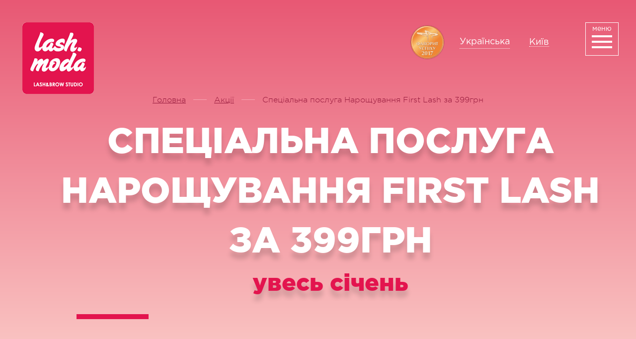

--- FILE ---
content_type: text/html; charset=utf-8
request_url: https://lash.moda/ua/actions/specialnaya-usluga-testovoe-naraschivanie-resnic.html
body_size: 17558
content:
<!DOCTYPE html>
<html lang="uk">
<head>
  <meta charset="utf-8">
  <meta http-equiv="X-UA-Compatible" content="IE=edge">
  <meta name="viewport" content="width=device-width, initial-scale=1.0, maximum-scale=1.0, user-scalable=no">
  <title>Спеціальна послуга First Lash</title>
  <meta name="keywords" content="">
  <meta name="description" content="">
  <meta name="format-detection" content="telephone=no">
  <meta name="it-rating" content="it-rat-458aedaeec9b2d62e683f3af991f0f63">
  <meta name="title" content="">
  <link href="/css/bootstrap.min.css" rel="stylesheet">
  <link href="/css/font-awesome.min.css" rel="stylesheet">
  <link href="/css/basic.min.css" rel="stylesheet">
  <link rel="stylesheet" href="/css/owl.carousel.min.css">
  <link rel="stylesheet" href="/css/lightslider.min.css">
  <link href="/css/main.css?v1.4.3" rel="stylesheet">
  <link href="/css/media.css?v1.4" rel="stylesheet">
  <link href="/css/mix.css" rel="stylesheet">
  <script src="/js/pace.min.js"></script>
  <script src="/js/jquery.min.js"></script>
  <script>
    var langUrl='specialnaya-usluga-testovoe-naraschivanie-resnic.html';
     $(function() {
     $(".ani1").addClass("o0");
  $(".ani2").addClass("o0");
  $(".ani3").addClass("o0");
  $(".ani4").addClass("o0");
  $(".ani5").addClass("o0");
  $(".ani6").addClass("o0");
  $(".ani7").addClass("o0");
  $(".ani8").addClass("o0");
  $(".ani9").addClass("o0");
  $(".ani10").addClass("o0");
  $(".ani11").addClass("o0");
  $(".ani12").addClass("o0");
  $(".ani13").addClass("o0");
  $(".ani14").addClass("o0");
  $(".ani15").addClass("o0");
  $(".ani16").addClass("o0");
  $(".ani17").addClass("o0");
  $(".ani18").addClass("o0");
  $(".ani19").addClass("o0");
     $(".ani20").addClass("o0"); 
   });  
  </script>
  <link rel="icon" type="image/png" href="/favicon-32x32.png" sizes="32x32">
  <link rel="icon" type="image/png" href="/favicon-16x16.png" sizes="16x16">
  <script>
        (function(i,s,o,g,r,a,m){
        i["esSdk"] = r;
        i[r] = i[r] || function() {
                (i[r].q = i[r].q || []).push(arguments)
        }, a=s.createElement(o), m=s.getElementsByTagName(o)[0]; a.async=1; a.src=g;
        m.parentNode.insertBefore(a,m)}
        ) (window, document, "script", "https://esputnik.com/scripts/v1/public/scripts?apiKey=eyJhbGciOiJSUzI1NiJ9.[base64].D-RZ4McIUvgsoODZbp_yOcQQBQYCkVFTw62tfpfd3evmaiuZyANP703PXl14Bf_uSgJY9o-g5dSM9mJ15wCqAA&domain=3D0EC549-73CB-479E-97FC-83C1FE62252B", "es");
        es("pushOn");
  </script>
<script async src="https://pagead2.googlesyndication.com/pagead/js/adsbygoogle.js?client=ca-pub-5199498659694212"
     crossorigin="anonymous"></script>

<!-- Yandex.Metrika counter -->
<script type="text/javascript" >
   (function(m,e,t,r,i,k,a){m[i]=m[i]||function(){(m[i].a=m[i].a||[]).push(arguments)};
   m[i].l=1*new Date();
   for (var j = 0; j < document.scripts.length; j++) {if (document.scripts[j].src === r) { return; }}
   k=e.createElement(t),a=e.getElementsByTagName(t)[0],k.async=1,k.src=r,a.parentNode.insertBefore(k,a)})
   (window, document, "script", "https://mc.yandex.ru/metrika/tag.js", "ym");

   ym(92088959, "init", {
        clickmap:true,
        trackLinks:true,
        accurateTrackBounce:true
   });
</script>
<noscript><div><img src="https://mc.yandex.ru/watch/92088959" style="position:absolute; left:-9999px;" alt="" /></div></noscript>
<!-- /Yandex.Metrika counter --></head>
<body>
  <script>
    window.fbAsyncInit = function() {
      FB.init({
        appId      : '1283392661701279',
        xfbml      : true,
        version    : 'v2.6'
      });
    };

    (function(d, s, id){
       var js, fjs = d.getElementsByTagName(s)[0];
       if (d.getElementById(id)) {return;}
       js = d.createElement(s); js.id = id;
       js.src = "//connect.facebook.net/en_US/sdk.js";
       fjs.parentNode.insertBefore(js, fjs);
     }(document, 'script', 'facebook-jssdk'));
  </script>
  <nav class="menu dn pf r0 t0 w100p h100p z99999999 animated fadeInRight col-fff fw300 fs22 lh30">
    <a class="exit menu-exit db brnr bpc h60 w60 mt30 mr50 pa r0 t0 cp z10"></a>
    <div class="row bg-1c1f23 hidden-sm hidden-md hidden-lg pt20 pb20 pl70">
      <a href="/ua/" class="fs16 tdu ttu fw700 col-fff">На головну</a>
    </div>
    <div class="row h100p oh">
      <div class="col-lg-6 col-md-5 col-sm-5 col-lg-push-3 col-md-push-3 col-sm-push-3 menu-col-2 h100p ttu pt70 pl110">
        <div class="w70 minh5 bg-e3144e pa mt13 ml-80"></div>
        <p class="fs30 fw500 ml5 lh35 mb40 hidden-sm hidden-md hidden-lg cp" data-toggle="collapse" data-target="#menu-2">Послуги студії <span class="dib w35 h35 bg-ff346d cir tc fr mr25"><i class="fa fa-long-arrow-down trans" aria-hidden="true"></i></span></p>
        <p class="fs30 fw500 ml5 lh35 mb40 hidden-xs">Послуги студії lash.moda</p>
        <div class="clearfix"></div>
        <div class="row pb30 collapse" id="menu-2">
          <div class="col-lg-6 col-md-12 mb30">
            <ul class="lsn mb0 pl0 fw400 maxw350">
              <li class="title-level1">
                <a href="" class="dib pl10 pr10 pt20 pb20 pr col-fff trans">Вії</a>
              </li>
              <li class="level1">
                <a href="/ua/naroshchuvannya-vij.html" class="db pl10 pr10 pt10 pb10 pr col-fff trans">Нарощування вій</a>
              </li>
              <li class="level1">
                <a href="/ua/laminuvannya-vij.html" class="db pl10 pr10 pt10 pb10 pr col-fff trans">Ламінування вій</a>
              </li>
              <li class="level1">
                <a href="/ua/botoks-vij.html" class="db pl10 pr10 pt10 pb10 pr col-fff trans">Ботокс вій</a>
              </li>
              <li class="level1">
                <a href="/ua/biozavyvka-vij.html" class="db pl10 pr10 pt10 pb10 pr col-fff trans">Біозавивка вій</a>
              </li>
              <li class="level1">
                <a href="/ua/farbuvannya-vij.html" class="db pl10 pr10 pt10 pb10 pr col-fff trans">Фарбування вій</a>
              </li>
            </ul>
          </div>
          <div class="col-lg-6 col-md-12 mb30">
            <ul class="lsn mb0 pl0 fw400 maxw350">
              <li class="title-level1">
                <a href="" class="dib pl10 pr10 pt20 pb20 pr col-fff trans">Брови і візаж</a>
              </li>
              <li class="level1">
                <a href="/ua/modelyuvannya-farbuvannya-briv.html" class="db pl10 pr10 pt10 pb10 pr col-fff trans">Моделювання та фарбування брів</a>
              </li>
              <li class="level1">
                <a href="/ua/makiyazh.html" class="db pl10 pr10 pt10 pb10 pr col-fff trans">Макіяж</a>
              </li>
              <li class="level1">
                <a href="/ua/triding.html" class="db pl10 pr10 pt10 pb10 pr col-fff trans">Трідінг</a>
              </li>
              <li class="level1">
                <a href="/ua/pudrovyj-tatuazh-brovej.html" class="db pl10 pr10 pt10 pb10 pr col-fff trans">Пудровий татуаж брів</a>
              </li>
            </ul>
          </div>
          <div class="col-lg-6 col-md-12 mb30">
            <ul class="lsn mb0 pl0 fw400 maxw350">
              <li class="title-level1">
                <a href="" class="dib pl10 pr10 pt20 pb20 pr col-fff trans">Волосся і сети</a>
              </li>
              <li class="level1">
                <a href="/ua/ukladka-volos.html" class="db pl10 pr10 pt10 pb10 pr col-fff trans">Укладка волосся</a>
              </li>
              <li class="level1">
                <a href="/ua/pletenie-kosichek.html" class="db pl10 pr10 pt10 pb10 pr col-fff trans">Плетіння кіс</a>
              </li>
              <li class="level1">
                <a href="/ua/sety.html" class="db pl10 pr10 pt10 pb10 pr col-fff trans">Сети</a>
              </li>
              <li class="level1">
                <a href="/ua/uhod-za-volosami.html" class="db pl10 pr10 pt10 pb10 pr col-fff trans">Догляд за волоссям</a>
              </li>
            </ul>
          </div>
        </div>
      </div>
      <div class="col-lg-3 col-md-3 col-sm-3 col-lg-pull-6 col-md-pull-5 col-sm-pull-5 menu-col-1 h100p ttu pt70 pl80 pb30">
        <div class="w70 minh5 bg-e3144e pa mt13 ml-80"></div>
        <p class="fs30 fw500 ml5 lh35 hidden-sm hidden-md hidden-lg cp" data-toggle="collapse" data-target="#menu-1">Розділи сайту <span class="dib w35 h35 bg-ff346d cir tc fr mr25"><i class="fa fa-long-arrow-down trans" aria-hidden="true"></i></span></p>
        <p class="fs30 fw500 ml5 lh35 hidden-xs">Розділи сайту</p>
        <div class="clearfix"></div>
        <ul class="lsn mb0 pl0 fw400 mt40 collapse" id="menu-1">
          <li class="level1">
            <a href="/ua/price.html" class="db pl10 pr10 pt11 pb11 trans pr col-fff maxw300">Ціни</a>
          </li>
          <li class="level1">
            <a href="/ua/actions/" class="db pl10 pr10 pt11 pb11 trans pr col-fff maxw300">Акції</a>
          </li>
          <li class="level1">
            <a href="/ua/filosofiya.html" class="db pl10 pr10 pt11 pb11 trans pr col-fff maxw300">Філософія</a>
          </li>
          <li class="level1">
            <a href="/ua/portfolio/" class="db pl10 pr10 pt11 pb11 trans pr col-fff maxw300">Галерея</a>
          </li>
          <li class="level1">
            <a href="/ua/community.html" class="db pl10 pr10 pt11 pb11 trans pr col-fff maxw300">Відгуки</a>
          </li>
          <li class="level1">
            <a href="/ua/garantii.html" class="db pl10 pr10 pt11 pb11 trans pr col-fff maxw300">Гарантія</a>
          </li>
          <li class="level1">
            <a href="/ua/pravila-zapisu-bronyuvannya.html" class="db pl10 pr10 pt11 pb11 trans pr col-fff maxw300">Бронювання</a>
          </li>
          <li class="level1">
            <a href="/ua/lashmaker.html" class="db pl10 pr10 pt11 pb11 trans pr col-fff maxw300">Навчання</a>
          </li>
          <li class="level1">
            <a href="/ua/vacancies.html" class="db pl10 pr10 pt11 pb11 trans pr col-fff maxw300">Вакансії</a>
          </li>
          <li class="level1">
            <a href="/ua/franshyza.html" class="db pl10 pr10 pt11 pb11 trans pr col-fff maxw300">Франшиза</a>
          </li>
          <li class="level1">
            <a href="/ua/contacts.html" class="db pl10 pr10 pt11 pb11 trans pr col-fff maxw300">Контакти</a>
          </li>
        </ul>
      </div>
      <div class="col-lg-3 col-md-4 col-sm-4 menu-col-3 h100p brnr bpc bsc pt50 pl50 pb30 pr40">
        <p><a href="/ua/" class="fs18 tdu ttu fw700 col-fff hidden-xs">На головну</a></p>
        <div class="w70 minh5 bg-e3144e pa mt50 ml-90"></div>
        <p class="fs30 lh42 fw700 ttu mt40">Підкорюй<br>
        спокусливим<br>
        поглядом</p>
        <p class="fs18 lh24 maxw240 mt45 h-hidden">Телефонуйте і записуйтеся за телефонами:</p>
        <p class="col-ff346d fs36 fw700 mt15">067 326 0020</p>
        <p class="col-ff346d fs36 fw700 mt5">044 224 4313</p><button class="btn btn19 fs18 ttu bg-trans br0 pl0 pr0 trans menu-exit" onclick="document.getElementById('liracrm-callme').click();">Зворотний дзвінок</button>
        <p class="fs18 lh24 mt50 h-hidden">або запишіться через наш сайт</p><button class="btn btn20 maxw300 w100p h60 br40 fs18 fw700 ttu ls2 trans menu-exit" data-toggle="modal" data-target="#modal2" onclick="ga('send', 'event', 'Записаться в студию (все страницы)', 'Записаться в студию');">Записатись онлайн</button>
        <p class="fs18 lh24 mt60"><span class="fw700">Режим роботи студії</span><br>
        Кожен день з 09:00 до 20:00<br>
        без вихідних</p>
        <p class="fs18 lh24 mt20">Київ, вул. Анни Ахматової, 22</p><a class="medal mt20" href="/ua/naykrascha-lash-brow-makeup-studya-v-ukraini.html"><img src="/img/medal-2017-tiny.svg" alt="Lash Moda Фаворит успіху 2017"></a>
        <p class="fs18 lh24">Краща lash&brow студія в Україні</p>
        <p class="mt30 h-hidden"><i class="fa fa-facebook-square" aria-hidden="true"></i> <i class="fa fa-instagram" aria-hidden="true"></i> <i class="fa fa-telegram"></i></p>
      </div>
    </div>
  </nav><a class="w67 h67 dib menu-btn pf r0 mr35 t0 mt45 trans z8 cp tc">
  <p class="col-fff mt2 dib m-text trans mb0">меню</p><span class="w41 minh4 bg-fff db m0a mt3 trans"></span> <span class="w41 minh4 bg-fff db m0a mt7 trans"></span> <span class="w41 minh4 bg-fff db m0a mt7 trans"></span></a>
  <div class="all trans oh">
    <header class="pr z7">
      <a class="logo db z8 mt45 ml45 pa ani1" href="/ua/"><img src="/img/logo.png" alt="Lash.Moda" class="w100p"></a>
      <div class="block_center pa t0 r0 mt50 col-fff mr140 wsnw df aic fww">
        <a class="medal" href="/ua/naykrascha-lash-brow-makeup-studya-v-ukraini.html"><img src="/img/medal-2017-tiny.svg" alt="Lash Moda Фаворит успіху 2017"></a>
        <div class="language-block animated slideInDown">
          <ul class="language-select">
            <li data-lang="ru"><span>Русский <a href="/"></a></span></li>
            <li data-lang="uk" class="active"><span>Українська <a href="/ua/"></a></span></li>
          </ul>
        </div><span itemprop="address" class="dib fs18 location mr35"><span>Київ</span></span>
      </div>
    </header>
    <section id="block1" class="block106 brnr bplb pr v2 oh bpct grad pr pb50">
      <p itemscope itemtype="https://data-vocabulary.org/Breadcrumb" class="pl15 pr15 tc mt190 fw300 fs16 pr z4"><a class="u col-96183b" href="/" itemprop="url">Головна</a> <span class="dib minh1 w27 bg-f5aab5 mb5 ml10 mr10"></span> <a class="u col-96183b" href="/actions/" itemprop="url">Акції</a> <span class="dib minh1 w27 bg-f5aab5 mb5 ml10 mr10"></span> <span itemprop="title" class="col-96183b">Спеціальна послуга Нарощування First Lash за 399грн</span></p>
      <h1 class="fw900 fs72 lh130 col-fff tc up shad3 pr50 pl100">Спеціальна послуга Нарощування First Lash за 399грн</h1>
      <p class="fw300 fs48 lh50 col-54302b tc pr50 pl100 pr"><span class="db fw900 fs48 lh50 col-e3144e shad3 pr20 pl20">увесь січень</span><span class="dib pa w145 h10 bg-e3144e"></span></p>
      <div class="container mt10 mb30 w100p m0a">
        <img src="/uploads/news/meta-big_1460626057.jpg" alt="" class="img-responsive m0a mt50">
        <p class="fw300 fs24 lh36 col-54302b pr20 w100p maxw1000 m0a mt70 brow1">Хочеш наростити вії, але не впевнена, що будеш відчувати себе комфортно?<br>
        Саме для тебе ми розробили спеціальну послугу «First Lash» - це одинарний або мікс об'єм, який допоможе підкреслити красу твоїх очей.<br>
        Спробуй і оціни, як нові вії здатні змінити твій погляд!<br>
        Вартість тестового нарощування вій - 399 грн<br>
        <br>
        <em>Знижка доступна клієнтам, які ніколи не робили нарощування вій в Lash.Moda<br>
        Знижка не сумується з іншими бонусними програмами.<br></em></p>
      </div>
      <div data-share-size="30" data-like-text-enable="false" data-background-alpha="0.0" data-pid="1309838" data-mode="share" data-background-color="#ffffff" data-hover-effect="rotate-cw" data-share-shape="rectangle" data-share-counter-size="12" data-icon-color="#ffffff" data-text-color="#ffffff" data-buttons-color="#ffffff" data-counter-background-color="#ffffff" data-share-counter-type="separate" data-orientation="horizontal" data-following-enable="true" data-sn-ids="fb.tw.gp.ln.vk." data-selection-enable="true" data-follow-title="Кстати говоря" data-exclude-show-more="true" data-share-style="10" data-counter-background-alpha="1.0" data-top-button="false" data-follow-fb="sm.supersalon" class="uptolike-buttons tc"></div>
    </section>
    <section class="block43">
      <div class="container">
        <div class="row">
          <div class="col-md-8 col-md-push-2 col-sm-12">
            <div class="ma mt50 mb50 sertificate-table">
              <h3 class="text-center col-54302b ttu mt50">Як не пропустити акції і знижки від Lash.Moda?</h3>
              <p class="text-center fw300 fs24 lh36 mt50">Підписуйся на наші сторінки в соцмережах і будь в курсі всіх вигідних пропозицій:</p>
              <p class="ttu text-center fw700 mt50"><a class="soc-link fw700 fs18 col-ff346d ls3 mr30" href="//facebook.com/lashmoda/" target="_blank"><i class="fa fa-facebook-square lh45 fs30"></i> Facebook</a><br class="visible-xs">
              <a class="soc-link fw700 fs18 col-ff346d ls3 mr30" href="//instagram.com/lashmoda/" target="_blank"><i class="fa fa-instagram lh45 fs30"></i> Instagram</a><br class="visible-xs">
              <a class="soc-link fw700 fs18 col-ff346d ls3 mr30" href="//t.me/lashmoda" target="_blank"><i class="fa fa-telegram lh45 fs30"></i> Telegram</a></p>
            </div>
          </div>
        </div>
      </div>
    </section>
    <section class="block24 oh bsc bpc brnr">
      <div class="container">
        <p class="tc col-fff fs36 lh48 fw300 maxw1200 m0a">Коли не можеш ризикувати і потрібно виглядати бездоганно, просто <span class="fw700">запишись</span> в студію Lash.Moda!</p>
        <div class="sep w18 h18 cir ma mt60"></div>
        <p class="tc"><button class="btn btn15 trans maxw550 w100p h100 br50 col-fff fs30 mt70 modal-btn" data-toggle="modal" data-target="#modal2" onclick="ga('send', 'event', 'Записаться в студию (все страницы)', 'Записаться в студию');">Записуйся зараз!</button></p>
      </div>
    </section>
    <footer>
      <div class="row minh660">
        <div class="col-lg-3 col-md-2 col-sm-1 col-xs-1 minh660 pr">
          <img src="/img/pix.gif" data-original="/img/pic5.jpg" alt="Lash Moda це ідеальний макіяж та нарощені вії" class="img-responsive pa b0 z1 hidden-sm hidden-xs lazy">
          <div class="pa h10 w54 bg-e3144e mt280 z2"></div>
          <div class="pa h10 w75 bg-e3144e mb120 mr-40 r0 b0 z2"></div>
        </div>
        <div class="col-lg-6 col-md-8 col-sm-10 col-xs-10 tc mt100 pl30 pr30">
          <div class="row">
            <div class="col-lg-12">
              <p class="fw700 fs72 ttu col-4c2e24 mb0"><span class="w145 h9 pa bg-e3144e dib ml-160 mt30"></span>Ми в соцмережах</p>
              <p class="fs48 fw300">Не пропусти найважливіші новини!</p>
            </div>
          </div>
          <div class="row mt40">
            <div class="col-lg-4 col-md-4 col-sm-4">
              <p class="ttu fw700 fs18 col-ff346d ls3"><i class="fa fa-facebook-square col-ff88a0 lh45 fs30"></i> Facebook</p>
              <p><a href="//facebook.com/lashmoda/" class="btn btn5 br0 bg-trans maxw260 h75 w100p fw300 col-7279ff fs30 lh75 pt0 pb0 trans" onclick="ga('send', 'event', 'Підписка в Facebook', 'Підписатись');">Підписатись</a></p>
            </div>
            <div class="col-lg-4 col-md-4 col-sm-4">
              <p class="ttu fw700 fs18 col-ff346d ls3"><i class="fa fa-instagram col-ff88a0 lh45 fs30"></i> Instagram</p>
              <p><a href="//instagram.com/lashmoda/" target="_blank" class="btn btn5 br0 bg-trans maxw260 h75 w100p fw300 col-7279ff fs30 lh75 pt0 pb0 trans" onclick="ga('send', 'event', 'Підписка в Instagram', 'Підписатись');">Підписатись</a></p>
            </div>
            <div class="col-lg-4 col-md-4 col-sm-4">
              <p class="ttu fw700 fs18 col-ff346d ls3"><i class="fa fa-telegram col-ff88a0 lh45 fs30"></i> Telegram</p>
              <p>Підписатись</p>
            </div>
          </div>
        </div>
        <div class="col-lg-3 col-md-2 col-sm-1 col-xs-1 minh660 pr pt60">
          <img src="/img/pix.gif" data-original="/img/pic6.jpg" alt="Корекція брів та нарощування вій в студії Lash Moda" class="img-responsive pa r0 z1 hidden-sm hidden-xs lazy">
          <div class="pa h10 w75 bg-e3144e z2 mt260 ml20"></div>
          <div class="pa h85 w10 bg-e3144e z2 mt55"></div>
        </div>
      </div>
      <div class="container">
        <div class="row bg-30353e col-fff minh170 pt30 pb20">
          <div class="col-lg-1 col-md-12">
            <p><a href="#block1" class="ttu col-ff346d fs18 fw700 scrollto"><i class="fa fa-long-arrow-up mr10"></i> вгору</a></p>
          </div>
          <div class="col-lg-2 col-md-2 col-sm-3 col-xs-6 fs18 fw700 ttu">
            <p><a href="/ua/" class="col-fff trans">Головна</a></p>
            <p><a href="/ua/garantii.html" class="col-fff trans">Гарантія</a></p>
            <p><a href="/ua/pravila-zapisu-bronyuvannya.html" class="col-fff trans">Бронювання послуг</a></p>
            <p><a href="/pay" class="col-fff trans">Передплата</a></p>
            <p><a href="/ua/contacts.html" class="col-fff trans">Контакти</a></p>
          </div>
          <div class="col-lg-2 col-md-2 col-sm-3 col-xs-6 fs18 fw700 ttu">
            <p><a href="/ua/maystri.html" class="col-fff trans">Майстри</a></p>
            <p><a href="/ua/blog/" class="col-fff trans">Блог</a></p>
            <p><a href="/ua/actions/" class="col-fff trans">Акції</a></p>
            <p><a href="/ua/filosofiya.html" class="col-fff trans">Філософія</a></p>
            <p><a href="/ua/pidpyska.html" class="col-fff trans">Підписка на акції</a></p>
            <p><a href="/ua/franshyza.html" class="col-fff trans">Франшиза</a></p>
          </div>
          <div class="col-lg-2 col-md-2 col-sm-3 col-xs-6">
            <p><a href="/ua/naroshchuvannya-vij.html" class="col-ffc1a9 fs18 bbs trans">Нарощування вій</a></p>
            <p><a href="/ua/modelyuvannya-farbuvannya-briv.html" class="col-ffc1a9 fs18 bbs trans">Моделювання та фарбування брів</a></p>
            <p><a href="/ua/spa-farbuvannya-briv.html" class="col-ffc1a9 fs18 bbs trans">Спа-фарбування брів</a></p>
            <p><a href="/ua/laminuvannya-vij.html" class="col-ffc1a9 fs18 bbs trans">Ламінування вій</a></p>
            <p><a href="/ua/biozavyvka-vij.html" class="col-ffc1a9 fs18 bbs trans">Біозавивка вій</a></p>
            <p><a href="/ua/makiyazh.html" class="col-ffc1a9 fs18 bbs trans">Макіяж</a></p>
          </div>
          <div class="col-lg-2 col-md-2 col-sm-3 col-xs-6">
            <p><a href="/ua/klasychne-naroshchuvannya.html" class="col-fff trans">Класичне нарощування вій</a></p>
            <p><a href="/ua/naroshchuvannya-vij-2d.html" class="col-fff trans">Об'ємне нарощування вій Flirty 2D</a></p>
            <p><a href="/ua/naroshchuvannya-vij-3d.html" class="col-fff trans">Об'ємне нарощування вій EXTRA FULL 3D+</a></p>
            <p><a href="/ua/naroshchuvannya-light.html" class="col-fff trans">Нарощування вій Nude Classic</a></p>
          </div>
          <div class="col-lg-2 col-md-12 hidden-md hidden-sm hidden-xs"></div>
          <div class="col-lg-3 col-md-4 oh">
            <p class="fw300 fs18">Наш телефон</p>
            <p></p>
          </div>
        </div>
        <div class="row bg-30353e col-fff bg1 minh225 bsc brnr pt30">
          <div class="col-lg-3 col-md-3 col-sm-6 col-xs-6">
            <p class="fs18 fs24 fw300" xmlns:v="//rdf.data-vocabulary.org/#">© 2023 <span typeof="v:Breadcrumb"><a href="/ua/" rel="v:url" property="v:title" class="col-fff">Lash.Moda</a></span> — <span typeof="v:Breadcrumb"><a href="/ua/#studio" rel="v:url" property="v:title" class="col-fff">студія нарощування вій, корекції брів та візажу</a></span></p>
            <p class="fw300 col-5c6a82 lh18">Всі права на матеріали, розміщені на сайті, захищені законодавством про авторське право та суміжні права.</p>
            <p class="fw300 col-5c6a82 lh18"><a href="/ua/polityka-konfidentsiinosti.html" class="col-fff trans">Політика конфіденційності</a></p>
          </div>
          <div class="col-lg-2 col-md-3 col-sm-6 col-xs-6">
            <i class="fa fa-facebook-square col-fff o05 lh45 fs30 trans"></i> <i class="fa fa-instagram col-fff o05 lh45 fs30 trans"></i> <i class="fa fa-telegram col-fff o05 lh45 fs30 trans"></i>
          </div>
          <div class="col-lg-4 col-md-3 col-sm-6 col-xs-6 pb10">
            <p class="fs18 fw700">Режим роботи студії</p>
            <p class="fs18 fw300">Кожен день з <span>09:00 до 20:00</span><br>
            без вихідних</p><br>
            <p class="fs18 fw300"><span>Київ, вул. Анни Ахматової, 22</span> <span>(Позняки, Осокорки)</span></p><a href="/ua/dogovir-publichnoyi-oferty.html" class="col-fff bbs trans">Публічний договір</a>
          </div>
          <div class="col-lg-3 col-md-3 col-sm-6 col-xs-6">
            <p class="fs18 fw300">Розробка та просування сайту — Marox.Digital</p>
          </div>
        </div>
        <div class="row bg-30353e h14"></div>
      </div>
    </footer>
    <script>
    try {
    var loc = window.location.href;
    var numb = loc.split('/');
    //  console.log(numb);
    if (numb[3] == 'blog' && numb[4].split('-')[0] === 'page') {
      var page_numb = numb[4].split('-')[1];
      var descr_tag = document.getElementsByName('description')[0];
      var key_tag = document.getElementsByName('keywords')[0];
      descr_tag.content = descr_tag.content + ' | сторінка - ' + page_numb;
      key_tag.content = key_tag.content + ' | сторінка - ' + page_numb;
    };
    } catch (e) {
    //console.log('not blog page');
    }
    </script> 
    <script type="application/ld+json">


    {
    "@context": "http://schema.org", 
    "@type": "LocalBusiness", 
    "address":
    [
    {
      "@type": "PostalAddress", 
    "addressLocality": "Київ", 
    "streetAddress": "вул. Анни Ахматової, 22 (Позняки, Осокорки)"
    },
    {
      "@type": "PostalAddress", 
    "addressLocality": "Київ", 
    "streetAddress": "вул. Дмитрівська 75, 2 поверх (Лук'янівка, центр)"
    }
    ],
    "openingHours": "Пн-Нд 08:00 - 20:00",
    "description": "Студія нарощування вій, корекції брів та візажу", 
    "name": "Lash Moda",
    "telephone": "067 326 0020",
    "image": "https://lash.moda/img/logo.png",
    "url": "https://lash.moda/",
    "sameAs": [
        "https://www.facebook.com/lashmoda/",
        "https://www.instagram.com/lashmoda/"
    ],
    "priceRange" : "грн"
    }
    </script>
  </div>
  <div id="modal1" class="modal fade" role="dialog" data-backdrop="static">
    <div class="modal-dialog">
      <div class="modal-content">
        <div class="modal-body">
          <form class="ajax" action="/api/form/1/" data-type="json">
            <a href="#" class="exit db brnr bpc h60 w60 pr m0a" data-dismiss="modal"></a>
            <p class="fw700 fs30 ls4 ttu mt100">Зворотний дзвінок</p><input type="hidden" name="service" value="Зворотний дзвінок">
            <p><input type="text" class="form-control bg-trans bn col-fff tc fs36 lh300 br0 h50 mt40 maxw480 w100p m0a fw300" placeholder="Ім'я" name="name"></p>
            <p><input type="text" class="form-control bg-trans bn col-fff tc fs36 lh300 br0 h50 mt40 maxw480 w100p m0a fw300 tel-mask" placeholder="Телефон" name="phone"></p>
            <p><button class="btn btn10 ttu ls4 fs30 fw700 mt50 bg-trans br0 maxw480 h80 w100p trans" type="submit">Відправити</button></p>
          </form>
        </div>
      </div>
    </div>
  </div>
  <div id="modal2" class="modal fade" role="dialog" data-backdrop="static">
    <div class="modal-dialog">
      <div class="modal-content">
        <div class="modal-body">
          <form class="ajax" action="/api/form/2/" data-type="json">
            <input type="hidden" name="service" value="Онлайн запись"> <a href="#" class="exit db brnr bpc h60 w60 pr m0a" data-dismiss="modal"></a>
            <p class="fw700 fs30 ls4 ttu mt100">Онлайн запис</p>
            <p><input type="text" class="form-control bg-trans bn col-fff tc fs36 lh300 br0 h50 mt40 maxw480 w100p m0a fw300" placeholder="Ім'я" name="name"></p>
            <p><input type="text" class="form-control bg-trans bn col-fff tc fs36 lh300 br0 h50 mt40 maxw480 w100p m0a fw300 tel-mask" placeholder="Телефон" name="phone"></p>
            <p><button class="btn btn10 ttu ls4 fs30 fw700 mt50 bg-trans br0 maxw480 h80 w100p trans" type="submit">Записатись</button></p>
          </form>
        </div>
      </div>
    </div>
  </div>
  <div id="modal3" class="modal fade" role="dialog" data-backdrop="static">
    <div class="modal-dialog">
      <div class="modal-content">
        <div class="modal-body">
          <a href="#" class="exit db brnr bpc h60 w60 pr m0a" data-dismiss="modal"></a>
          <p class="fw700 fs30 ls4 ttu mt100">Дякуємо!</p>
          <p class="fs36 lh60 fw300 maxw850 mt40">Наш менеджер зв'яжеться з вами протягом 24 годин і пояснить, як діяти далі. Спасибі, що вибрали нас!</p>
          <p><a href="/ua/success.html" class="btn btn10 ttu ls4 fs30 fw700 mt50 bg-trans br0 maxw480 h80 w100p trans col-fff lh80 pt0 pb0">ОК</a></p>
        </div>
      </div>
    </div>
  </div>
  <div id="modal4" class="modal fade" role="dialog" data-backdrop="static">
    <div class="modal-dialog modal-dialog_fluid">
      <div class="modal-content">
        <div class="modal-body">
          <a href="#" class="themes__btn themes__btn_bgn ext trans ma mb85" data-dismiss="modal"><span class="cross cross_left"></span><span class="cross cross_right"></span></a>
          <div class="container-fluid">
            <div class="row">
              <div class="col-lg-5 col-md-4">
                <p class="fs48 lh54 fw400 text-left col-000 p-modal">Виберіть рубрики і ми запам'ятаємо ваш вибір!</p>
              </div>
              <div class="col-lg-7 col-md-8 text-left">
                <p class="mt40"><button class="btn btn3 btn3b br0 bg-trans maxw280 w100p h60 col-de1946 ttu b fs18 pr pb15 trans ext" data-dismiss="modal">Показати статті</button></p>
              </div>
            </div>
          </div>
        </div>
      </div>
    </div>
  </div>
  <div id="blueimp-gallery" class="blueimp-gallery blueimp-gallery-controls" data-backdrop="static">
    <div class="slides main-gallery"></div><a class="prev">‹</a> <a class="next">›</a> <a class="close trans"><span></span></a> <a class="play-pause"></a>
    <div class="modal fade" data-backdrop="static">
      <div class="modal-dialog">
        <div class="modal-content">
          <div class="modal-header"></div>
          <div class="modal-body next"></div>
          <div class="modal-footer">
            <p class="cnt"><span class="act"></span> <span>/</span> <span class="sum"></span></p>
          </div>
        </div>
      </div>
    </div>
  </div>
  <div id="modal10a" class="modal modal10 fade" role="dialog" data-backdrop="static">
    <div class="modal-dialog">
      <div class="modal-content">
        <div class="modal-body">
          <a href="#" class="exit db brnr bpc h60 w60 pa l0 r0 m0a mt-90" data-dismiss="modal"></a>
          <div class="container">
            <div class="row">
              <div class="col-lg-6 col-md-6"><img src="/uploads/images/lash-zhenja.jpg" class="ml-100 mt40" alt="Вероніка Сазонова"></div>
              <div class="col-lg-6 col-md-6 dt h700 pr">
                <div class="w140 h9 bg-e3144e pa mt100 ml-120"></div>
                <p class="dtc vm tl"><span class="fw700 fs24 mb10 dib">Вероніка Сазонова</span><br>
                <span class="fw300 fs20 lh32 tl">Здесь я впервые нарастила реснички – очень понравилось! Так приятно что мастер все объяснила перед наращиванием! Для меня 1,5 часа (делала классическое наращивание) пролетели незаметно – лежишь себе на мягкой кушетке и балдеешь под приятную музыку, пока мастер делает красоту. А результат вообще божественный! Реснички идеальные и очень естественно выглядят, глаза теперь такими красивыми стали.</span></p>
              </div>
            </div>
          </div>
        </div>
      </div>
    </div>
  </div>
  <div id="modal10b" class="modal modal10 fade" role="dialog" data-backdrop="static">
    <div class="modal-dialog">
      <div class="modal-content">
        <div class="modal-body">
          <a href="#" class="exit db brnr bpc h60 w60 pa l0 r0 m0a mt-90" data-dismiss="modal"></a>
          <div class="container">
            <div class="row">
              <div class="col-lg-6 col-md-6"><img src="/uploads/images/2-lash-1.jpg" class="ml-100 mt40" alt="Женя С."></div>
              <div class="col-lg-6 col-md-6 dt h700 pr">
                <div class="w140 h9 bg-e3144e pa mt100 ml-120"></div>
                <p class="dtc vm tl"><span class="fw700 fs24 mb10 dib">Женя С.</span><br>
                <span class="fw300 fs20 lh32 tl">Приятная студия с крутыми мастерами. Когда после услуги они дают мне зеркало посмотреть на себя – вижу совсем другую девушку в отражении – красивую и уверенную в себе. Выходишь от них чувствуешь себя полной сил и вдохновения! Здесь я уже опробовала несколько процедур. Начала с наращивания ресниц (девочки, очень крутой результат, советую однозначно), потом брови доверила. И атмосфера здесь чудесная – спасибо большое, всегда с радостью заглядываю!</span></p>
              </div>
            </div>
          </div>
        </div>
      </div>
    </div>
  </div>
  <div id="modal10c" class="modal modal10 fade" role="dialog" data-backdrop="static">
    <div class="modal-dialog">
      <div class="modal-content">
        <div class="modal-body">
          <a href="#" class="exit db brnr bpc h60 w60 pa l0 r0 m0a mt-90" data-dismiss="modal"></a>
          <div class="container">
            <div class="row">
              <div class="col-lg-6 col-md-6"><img src="/uploads/images/lesja-pinchuk1.jpg" class="ml-100 mt40" alt="Леся Пінчук"></div>
              <div class="col-lg-6 col-md-6 dt h700 pr">
                <div class="w140 h9 bg-e3144e pa mt100 ml-120"></div>
                <p class="dtc vm tl"><span class="fw700 fs24 mb10 dib">Леся Пінчук</span><br>
                <span class="fw300 fs20 lh32 tl">Пришла к девочкам после неудачного наращивания ресниц. Предыдущий мастер в другом салоне ресницы нарастила так, что они были развернуты в разные стороны. Выглядело вообще ужасно. В Lash.Moda лашмейкер аккуратно сняла неудачные ресницы и посоветовала дать немного отдохнуть глазам. Пришла на повторное наращивание в студию где-то через неделю. Первое что удивило – мастерство специалиста, все делали очень профессионально. Каждая ресничка наращивалась с ювелирной тонкостью. В результате получилось, буду честной, идеально. Ресницы очень легкие, безумно нравиться результат.</span></p>
              </div>
            </div>
          </div>
        </div>
      </div>
    </div>
  </div>
  <div id="modal10d" class="modal modal10 fade" role="dialog" data-backdrop="static">
    <div class="modal-dialog">
      <div class="modal-content">
        <div class="modal-body">
          <a href="#" class="exit db brnr bpc h60 w60 pa l0 r0 m0a mt-90" data-dismiss="modal"></a>
          <div class="container">
            <div class="row">
              <div class="col-lg-6 col-md-6"><img src="/uploads/images/lash-2-feedback.jpg" class="ml-100 mt40" alt="Марина"></div>
              <div class="col-lg-6 col-md-6 dt h700 pr">
                <div class="w140 h9 bg-e3144e pa mt100 ml-120"></div>
                <p class="dtc vm tl"><span class="fw700 fs24 mb10 dib">Марина</span><br>
                <span class="fw300 fs20 lh32 tl">Меня заинтриговала услуга тестового наращивания. Давно хотела попробовать нарастить реснички, но все не решалась. А тут такое предложение, ну как пройти мимо?) Частичное наращивание показалось идеальными вариантом. И действительно, для таких же осторожных девушек как я, это прекрасная возможность оценить все прелести наращивания ресниц. Мастер нарастила мне реснички во внешних уголках глаз. Глаза стали более выразительными и даже как-то черты лица изменились. Походила так недельки три, а потом пришла за наращиванием 2Д) Все супер, теперь даже в домашней одежде чувствую себя красавицей)</span></p>
              </div>
            </div>
          </div>
        </div>
      </div>
    </div>
  </div>
  <div id="modal10e" class="modal modal10 fade" role="dialog" data-backdrop="static">
    <div class="modal-dialog">
      <div class="modal-content">
        <div class="modal-body">
          <a href="#" class="exit db brnr bpc h60 w60 pa l0 r0 m0a mt-90" data-dismiss="modal"></a>
          <div class="container">
            <div class="row">
              <div class="col-lg-6 col-md-6"><img src="/uploads/images/tata-lashmoda-2.jpg" class="ml-100 mt40" alt="Tata Kotlubai"></div>
              <div class="col-lg-6 col-md-6 dt h700 pr">
                <div class="w140 h9 bg-e3144e pa mt100 ml-120"></div>
                <p class="dtc vm tl"><span class="fw700 fs24 mb10 dib">Tata Kotlubai</span><br>
                <span class="fw300 fs20 lh32 tl">В Lash.Moda впервые нарастила реснички (выбрала классическое наращивание, так как хотелось естественного эффекта). Результат великолепный! Мастер очень аккуратно все сделала - реснички смотрятся естественно (честно, очень круто выглядит :) Тяжести от ресничек нет, носятся идеально (за 2 недели густота почти не изменилась) Теперь из макияжа только румянами пользуюсь и помадой) И особенно радует, что даже утром после сна приятно смотреть на себя в зеркало :))</span></p>
              </div>
            </div>
          </div>
        </div>
      </div>
    </div>
  </div>
  <div id="modal10f" class="modal modal10 fade" role="dialog" data-backdrop="static">
    <div class="modal-dialog">
      <div class="modal-content">
        <div class="modal-body">
          <a href="#" class="exit db brnr bpc h60 w60 pa l0 r0 m0a mt-90" data-dismiss="modal"></a>
          <div class="container">
            <div class="row">
              <div class="col-lg-6 col-md-6"><img src="/uploads/images/ylia-lashmoda-2.jpg" class="ml-100 mt40" alt="Юлька Сиваненко"></div>
              <div class="col-lg-6 col-md-6 dt h700 pr">
                <div class="w140 h9 bg-e3144e pa mt100 ml-120"></div>
                <p class="dtc vm tl"><span class="fw700 fs24 mb10 dib">Юлька Сиваненко</span><br>
                <span class="fw300 fs20 lh32 tl">Наращивание ресничек делала впервые, результатом осталась довольна . Реснички выглядят очень натурально, с ними удобно и комфортно! В салоне работают квалифицированные мастера и знают, какой результат нужен клиенту!! Приду сюда еще и не один раз</span></p>
              </div>
            </div>
          </div>
        </div>
      </div>
    </div>
  </div>
  <div id="modal-sertificate" class="modal fade" role="dialog" data-backdrop="static">
    <div class="modal-dialog">
      <div class="modal-content">
        <div class="modal-body">
          <form class="ajax" action="/api/form/6/" data-type="json">
            <input type="hidden" name="service" value="Замовлення абонемента"> <a href="#" class="exit exit_sm db brnr bpc h60 w60 pr m0a" data-dismiss="modal"></a>
            <p class="fw700 fs30 ls4 ttu mt30 mb0">Замовлення абонемента</p>
            <p><label class="fs24 lh24 mt30 maxw480 w100p">ПІБ <input type="text" class="form-control bg-trans bn col-fff tc fs24 lh30 lh300 br0 h40 mt5 m0a fw300" name="name"></label></p>
            <p><label class="fs24 lh24 mt30 maxw480 w100p">Телефон <input type="text" class="form-control bg-trans bn col-fff tc fs24 lh30 lh300 br0 h40 mt5 m0a fw300 tel-mask" name="phone"></label></p>
            <p><label class="fs24 lh24 mt30 maxw480 w100p">Спосіб доставки</label> <span class="w100p maxw480 ma db"><label class="radio-input mb20 mr10 cp"><input type="radio" name="shipping" checked><span class="fs18 lh24 fw300 col-fff">самовивіз з салону</span></label> <label class="radio-input mb20 ml10 cp currier"><input type="radio" name="shipping"><span class="fs18 lh24 fw300 col-fff">кур'єром по Києву</span></label></span></p>
            <p class="address-modal"><label class="fs24 lh24 mt30 maxw480 w100p">Адреса <input type="text" class="form-control bg-trans bn col-fff tc fs24 lh30 lh300 br0 h40 mt5 m0a fw300" name="address"></label></p>
            <p><label class="fs24 lh24 mt30 maxw480 w100p">Варіант оплати</label> <span class="w100p maxw480 ma db"><label class="radio-input mb20 mr10 cp"><input type="radio" name="pay-type" checked><span class="fs18 lh24 fw300 col-fff">готівкою</span></label> <label class="radio-input mb20 ml10 cp"><input type="radio" name="pay-type"><span class="fs18 lh24 fw300 col-fff">картою</span></label></span></p>
            <p><button class="btn btn10 ttu ls4 fs24 fw700 mt30 bg-trans br0 maxw480 h60 w100p trans" type="submit">Замовити</button></p>
          </form>
        </div>
      </div>
    </div>
  </div>
  <div id="modal-sertificate2" class="modal fade" role="dialog" data-backdrop="static">
    <div class="modal-dialog">
      <div class="modal-content">
        <div class="modal-body">
          <form class="ajax" action="/api/form/6/" data-type="json">
            <input type="hidden" name="service" value="Замовлення сертифікату"> <a href="#" class="exit exit_sm db brnr bpc h60 w60 pr m0a" data-dismiss="modal"></a>
            <p class="fw700 fs30 ls4 ttu mt30 mb0">Замовлення сертифікату</p>
            <p><label class="fs24 lh24 mt30 maxw480 w100p">ФИО <input type="text" class="form-control bg-trans bn col-fff tc fs24 lh30 lh300 br0 h40 mt5 m0a fw300" name="name"></label></p>
            <p><label class="fs24 lh24 mt30 maxw480 w100p">Телефон <input type="text" class="form-control bg-trans bn col-fff tc fs24 lh30 lh300 br0 h40 mt5 m0a fw300 tel-mask" name="phone"></label></p>
            <p><label class="fs24 lh24 mt30 maxw480 w100p">Спосіб доставки</label> <span class="w100p maxw480 ma db"><label class="radio-input mb20 mr10 cp"><input type="radio" name="shipping" checked><span class="fs18 lh24 fw300 col-fff">самовивіз з салону</span></label> <label class="radio-input mb20 ml10 cp currier"><input type="radio" name="shipping"><span class="fs18 lh24 fw300 col-fff">кур'єром по Києву</span></label></span></p>
            <p class="address-modal"><label class="fs24 lh24 mt30 maxw480 w100p">Адреса <input type="text" class="form-control bg-trans bn col-fff tc fs24 lh30 lh300 br0 h40 mt5 m0a fw300" name="address"></label></p>
            <p><label class="fs24 lh24 mt30 maxw480 w100p">Варіант оплати</label> <span class="w100p maxw480 ma db"><label class="radio-input mb20 mr10 cp"><input type="radio" name="pay-type" checked><span class="fs18 lh24 fw300 col-fff">готівкою</span></label> <label class="radio-input mb20 ml10 cp"><input type="radio" name="pay-type"><span class="fs18 lh24 fw300 col-fff">картою</span></label></span></p>
            <p><button class="btn btn10 ttu ls4 fs24 fw700 mt30 bg-trans br0 maxw480 h60 w100p trans" type="submit">Замовити</button></p>
          </form>
        </div>
      </div>
    </div>
  </div>
  <div id="modal-lash" class="modal fade" role="dialog" data-backdrop="static">
    <div class="modal-dialog">
      <div class="modal-content">
        <div class="modal-body">
          <form class="ajax" action="/api/form/9/" data-type="json">
            <input type="hidden" name="service" value="Заявка на вакансію"> <a href="#" class="exit db brnr bpc h60 w60 pr m0a" data-dismiss="modal"></a>
            <p class="fw700 fs30 ls4 ttu mt100">Подати заявку на вакансію</p>
            <p><input type="text" class="form-control bg-trans bn col-fff tc fs36 lh300 br0 h50 mt40 maxw480 w100p m0a fw300" placeholder="Ім'я" name="name"></p>
            <p><input type="text" class="form-control bg-trans bn col-fff tc fs36 lh300 br0 h50 mt40 maxw480 w100p m0a fw300 tel-mask" placeholder="Телефон" name="phone"></p>
            <p><button class="btn btn10 ttu ls4 fs30 fw700 mt50 bg-trans br0 maxw480 h80 w100p trans" type="submit">Відправити</button></p>
          </form>
        </div>
      </div>
    </div>
  </div>
  <div id="weekend" class="modal fade in" role="dialog" data-backdrop="static">
    <div class="modal-dialog">
      <div class="modal-content" style="padding-top:120px;">
        <div class="modal-body">
          <a href="#" class="exit db brnr bpc h60 w60 pa l0 r0 m0a mt-90" data-dismiss="modal"></a>
          <p>Шановні клієнтки, студія Lash.Moda зачиняється на реорганізацію</p>
          <p>Зараз ми працюємо над удосконаленням процесів та оновленням формату студії, тому певний час ми не зможемо надавати послуги</p>
          <p>Обов'язково повідомимо вас про початок роботи оновленої Lash.Moda</p>
          <p>До скорої зустрічі!</p>
        </div>
      </div>
    </div>
  </div>
  <section class="subscription_pop-up bg-fdeae3 hidden-sm hidden-xs" id="subscr_popup">
    <div class="container mb20">
      <a class="close-subscr_popup">x</a>
      <div class="row df aic">
        <div class="col-md-5">
          <p class="fw700 fs14 lh24 up ls2 mb0">Всі акції та знижки від Lash.Moda</p>
        </div>
        <div class="col-md-6">
          <i class="fa fa-facebook-square col-ff88a0 lh30 fs28"></i> Facebook <i class="fa fa-instagram col-ff88a0 lh30 fs28"></i> Instagram <i class="fa fa-telegram col-ff88a0 lh30 fs28"></i> Telegram
        </div>
      </div>
    </div>
  </section>
  <script>

  window.lmSubscribe=function(){
    window.localStorage.setItem('showlmsubscribe','true');
  }
  $(document).ready(function() {
    var show=window.localStorage.getItem('showlmsubscribe');
    if(show=='true') return;
    setTimeout("$('#subscr_popup').css('display', 'block');", 30000);
    $('.close-subscr_popup').click(function(){
      $('#subscr_popup').css('display', 'none');
    });
  });

  //  $(document).ready(function() {
  //    setTimeout("$('#subscr_popup').css('display', 'block');", 30000);
  //    $('.close-subscr_popup').click(function(){
  //      $('#subscr_popup').css('display', 'none');
  //    });
  //  });
  </script> 
  <script src="/js/weekend.js"></script> 
  <script>


  window.dataLayer = window.dataLayer || [];
  function gtag(){dataLayer.push(arguments);}
  gtag('js', new Date());

  gtag('config', 'UA-72628856-1');
  </script> 
  <script>


  if(window.location.href === '/ua/community.html') {
    Pace.on("start", function(){
      $(".preloader").fadeOut(1000);
      $(".preloader .loader").removeClass("fadeInDown");
      $(".preloader .loader").addClass("bounceOutRight");
      document.querySelector('.pace-progress').style.display = 'none';
    });
    }

    Pace.on("done", function(){
      $(".preloader").fadeOut(1000);
      $(".preloader .loader").removeClass("fadeInDown");
      $(".preloader .loader").addClass("bounceOutRight");
    });
  </script> 
  <script type="text/javascript">


  $(function(){
    var txt=$('#lead').html();
    var Status=parseInt('');

    function CheckStatus(status){
      if(status==1){
        $('#lead').html('Бронь вже сплачена раніше!');
      }
      if(status==2){
        $('#lead').html('На жаль, термін оплати броні закінчився! :(');
      }
      if(status==3){
        $('#lead').html('Бронь була скасована!');
      }
    }

    if(Status>0){
      CheckStatus(Status);
    }

    $('#promoform').on('success',function(e,d){
    console.log(d);
    if(!d.ok){
      $('#lead').html("Ви ввели невірний промокод!");
    }else{
      if(d.status==0){
        $('#lead').html('Промокод підтверджений! Ви будете перенаправлені на сторінку <a href="/booking?act=payd&code='+d.code+'">оплати</a>.');
      setTimeout(function(){
        window.location.href="/booking?act=payd&code="+d.code;
      },2000);
      }else{
        CheckStatus(d.status);
      }
    }
  });
  });
  </script> 
  <script src="/js/owl.carousel.min.js"></script> 
  <script src="/js/lightslider.min.js"></script> 
  <script src="/js/jquery.lazyload.min.js"></script> 
  <script src="/js/bootstrap.min.js"></script> 
  <script src="/js/mix.js"></script> 
  <script src="/js/js.js"></script> 
  <script src="/js/main.js?v=2"></script> 
  <script>


  Pace.on("done", function(){

    $(function() {

        $.ajax({
            type: "GET",
            dataType: "jsonp",
            cache: true,
            url: "//api.instagram.com/v1/users/3135449091/?access_token=3135449091.a8676ef.25b7de05bbe349a1a63d0d69619df272",
            success: function(data) {
                if(!('data' in data))
                    return;
                var ig_count = data.data.counts.followed_by.toString();
                ig_count = add_commas(ig_count);
                $(".instagram_count").html(ig_count);
            }
        });

        function add_commas(number) {
            if (number.length > 3) {
                var mod = number.length % 3;
                var output = (mod > 0 ? (number.substring(0,mod)) : '');
                for (i=0 ; i < Math.floor(number.length / 3); i++) {
                    if ((mod == 0) && (i == 0)) {
                        output += number.substring(mod+ 3 * i, mod + 3 * i + 3);
                    } else {
                        output+= ',' + number.substring(mod + 3 * i, mod + 3 * i + 3);
                    }
                }
                return (output);
            } else {
                return number;
            }
        }
    });

  var fburl = "https://graph.facebook.com/117761011919274/?fields=fan_count&access_token=1283392661701279|b9f2c811160ff22b7f566f23d866f991"

    $.getJSON(fburl, function(data){

     var name = data["fan_count"];
     $(".facebook_count").html(""+name+"");

    });

  });
  </script> 
  <script>




  $(document).ready(function(){

  var url=document.location.href;

   $.each($(".menu li a"),function(){

    if (this.href==url) {

      $(this).parent().addClass('active');
        $(this).removeAttr('href');

    };

   });

   $.each($("footer .minh170 a"),function(){


     if (this.href==url)

     {

      $(this).addClass('active');
        $(this).removeAttr('href');

    };

   });

  $.each($(".header__nav li a"),function(){


     if (this.href==url)

     {

      $(this).addClass('active');
        $(this).removeAttr('href');

    };

   });

  });

  </script> 
  <script>


  $(document).ready(function(){
    $(".scrollto").on("click", function(e){
        var anchor = $(this);
        $('html, body').stop().animate({
            scrollTop: $(anchor.attr('href')).offset().top
        }, 777);
        e.preventDefault();
        return false;
    });
    var a=$('#amount');
    if(a.length==0) return;
        var am=window.location.hash.split("#");
    if(am.length==2)
        a.html(am[1]);
  });
  </script> <noscript><iframe src="//www.googletagmanager.com/ns.html?id=GTM-MDMH36" height="0" width="0" style="display:none;visibility:hidden"></iframe></noscript>
</body>
</html>


--- FILE ---
content_type: text/html; charset=utf-8
request_url: https://www.google.com/recaptcha/api2/aframe
body_size: 267
content:
<!DOCTYPE HTML><html><head><meta http-equiv="content-type" content="text/html; charset=UTF-8"></head><body><script nonce="Y8ubFMW82JEsJ55gm2Hzxw">/** Anti-fraud and anti-abuse applications only. See google.com/recaptcha */ try{var clients={'sodar':'https://pagead2.googlesyndication.com/pagead/sodar?'};window.addEventListener("message",function(a){try{if(a.source===window.parent){var b=JSON.parse(a.data);var c=clients[b['id']];if(c){var d=document.createElement('img');d.src=c+b['params']+'&rc='+(localStorage.getItem("rc::a")?sessionStorage.getItem("rc::b"):"");window.document.body.appendChild(d);sessionStorage.setItem("rc::e",parseInt(sessionStorage.getItem("rc::e")||0)+1);localStorage.setItem("rc::h",'1768952845838');}}}catch(b){}});window.parent.postMessage("_grecaptcha_ready", "*");}catch(b){}</script></body></html>

--- FILE ---
content_type: text/css;charset=UTF-8
request_url: https://lash.moda/css/basic.min.css
body_size: 5454
content:
/* 
BASIC.CSS | Version 1.2
Developed by Fatum Black http://fatumblack.com/
*/

.fl{float:left}.fr{float:right}.fn{float:none}.tal,.tl{text-align:left}.tac,.tc{text-align:center}.tar,.tr{text-align:right}.taj,.tj{text-align:justify}.di{display:inline}.dib{display:inline-block}.db{display:block}.dt{display:table}.dtc{display:table-cell}.dn{display:none}.pa{position:absolute}.pr{position:relative}.pf{position:fixed}.oh{overflow:hidden}.ov{overflow:visible}.os{overflow:scroll}.oa{overflow:auto}.vam,.vm{vertical-align:middle}.cb,.clear{clear:both}.br50p,.cir{border-radius:50%}.cp{cursor:pointer}.lsn{list-style:none}.bn{border:none}.bsc{background-size:cover}.brnr{background-repeat:no-repeat}.baf{background-attachment:fixed}.bpc{background-position:center}.bpct{background-position:center top}.bpcb{background-position:center bottom}.bplt{background-position:left top}.bplb{background-position:left bottom}.bprt{background-position:right top}.bprb{background-position:right bottom}.bplc{background-position:left center}.bprc{background-position:right center}.i,em{font-style:italic}.ttu,.up{text-transform:uppercase}.tdu,.u{text-decoration:underline}.tdn{text-decoration:none}.pen{pointer-events:none}.fsn{font-style:normal!important}.wsnw{white-space:nowrap}.wsn{white-space:normal}.wwbw{word-wrap:break-word}.bsn{box-shadow:none!important}.fw100{font-weight:100}.fw200{font-weight:200}.fw300,.l{font-weight:300}.fw400,.n{font-weight:400}.fw500{font-weight:500}.fw600{font-weight:600}.b,.fw700,strong{font-weight:700}.fw800{font-weight:800}.fw900{font-weight:900}.ma{margin:auto}.m0a{margin-left:auto;margin-right:auto}.ma0{margin-top:auto;margin-bottom:auto}.m0{margin:0!important}.mt0{margin-top:0!important}.mb0{margin-bottom:0!important}.ml0{margin-left:0!important}.mr0{margin-right:0!important}.ha{height:auto!important}.b0{bottom:0}.l0{left:0}.r0{right:0}.t0{top:0}.fs6{font-size:6px}.fs7{font-size:7px}.fs8{font-size:8px}.fs9{font-size:9px}.fs10{font-size:10px}.fs11{font-size:11px}.fs12{font-size:12px}.fs13{font-size:13px}.fs14{font-size:14px}.fs15{font-size:15px}.fs16{font-size:16px}.fs17{font-size:17px}.fs18{font-size:18px}.fs19{font-size:19px}.fs20{font-size:20px}.fs21{font-size:21px}.fs22{font-size:22px}.fs23{font-size:23px}.fs24{font-size:24px}.fs25{font-size:25px}.fs26{font-size:26px}.fs27{font-size:27px}.fs28{font-size:28px}.fs29{font-size:29px}.fs30{font-size:30px}.fs31{font-size:31px}.fs32{font-size:32px}.fs33{font-size:33px}.fs34{font-size:34px}.fs35{font-size:35px}.fs36{font-size:36px}.fs37{font-size:37px}.fs38{font-size:38px}.fs39{font-size:39px}.fs40{font-size:40px}.fs41{font-size:41px}.fs42{font-size:42px}.fs43{font-size:43px}.fs44{font-size:44px}.fs45{font-size:45px}.fs46{font-size:46px}.fs47{font-size:47px}.fs48{font-size:48px}.fs49{font-size:49px}.fs50{font-size:50px}.fs51{font-size:51px}.fs52{font-size:52px}.fs53{font-size:53px}.fs54{font-size:54px}.fs55{font-size:55px}.fs56{font-size:56px}.fs57{font-size:57px}.fs58{font-size:58px}.fs59{font-size:59px}.fs60{font-size:60px}.fs61{font-size:61px}.fs62{font-size:62px}.fs63{font-size:63px}.fs64{font-size:64px}.fs65{font-size:65px}.fs66{font-size:66px}.fs67{font-size:67px}.fs68{font-size:68px}.fs69{font-size:69px}.fs70{font-size:70px}.fs71{font-size:71px}.fs72{font-size:72px}.fs75{font-size:75px}.fs80{font-size:80px}.fs85{font-size:85px}.fs90{font-size:90px}.fs95{font-size:95px}.fs100{font-size:100px}.fs130{font-size:130px}.fs180{font-size:180px}.fs200{font-size:200px}.fs277{font-size:277px}.mt1{margin-top:1px}.mt2{margin-top:2px}.mt3{margin-top:3px}.mt4{margin-top:4px}.mt5{margin-top:5px}.mt6{margin-top:6px}.mt7{margin-top:7px}.mt8{margin-top:8px}.mt9{margin-top:9px}.mt10{margin-top:10px}.mt11{margin-top:11px}.mt12{margin-top:12px}.mt13{margin-top:13px}.mt14{margin-top:14px}.mt15{margin-top:15px}.mt16{margin-top:16px}.mt17{margin-top:17px}.mt18{margin-top:18px}.mt19{margin-top:19px}.mt20{margin-top:20px}.mt25{margin-top:25px}.mt30{margin-top:30px}.mt35{margin-top:35px}.mt37{margin-top:37px}.mt40{margin-top:40px}.mt45{margin-top:45px}.mt50{margin-top:50px}.mt55{margin-top:55px}.mt60{margin-top:60px}.mt65{margin-top:65px}.mt70{margin-top:70px}.mt75{margin-top:75px}.mt80{margin-top:80px}.mt85{margin-top:85px}.mt90{margin-top:90px}.mt95{margin-top:95px}.mt100{margin-top:100px}.mt105{margin-top:105px}.mt110{margin-top:110px}.mt115{margin-top:115px}.mt120{margin-top:120px}.mt125{margin-top:125px}.mt130{margin-top:130px}.mt135{margin-top:135px}.mt140{margin-top:140px}.mt145{margin-top:145px}.mt150{margin-top:150px}.mt160{margin-top:160px}.mt170{margin-top:170px}.mt180{margin-top:180px}.mt190{margin-top:190px}.mt200{margin-top:200px}.mt210{margin-top:210px}.mt220{margin-top:220px}.mt230{margin-top:230px}.mt240{margin-top:240px}.mt250{margin-top:250px}.mt260{margin-top:260px}.mt280{margin-top:280px}.mt300{margin-top:300px}.mt350{margin-top:350px}.mt400{margin-top:400px}.mt500{margin-top:500px}.mt600{margin-top:600px}.mb1{margin-bottom:1px}.mb2{margin-bottom:2px}.mb3{margin-bottom:3px}.mb4{margin-bottom:4px}.mb5{margin-bottom:5px}.mb6{margin-bottom:6px}.mb7{margin-bottom:7px}.mb8{margin-bottom:8px}.mb9{margin-bottom:9px}.mb10{margin-bottom:10px}.mb15{margin-bottom:15px}.mb20{margin-bottom:20px}.mb25{margin-bottom:25px}.mb30{margin-bottom:30px}.mb35{margin-bottom:35px}.mb40{margin-bottom:40px}.mb45{margin-bottom:45px}.mb50{margin-bottom:50px}.mb55{margin-bottom:55px}.mb60{margin-bottom:60px}.mb70{margin-bottom:70px}.mb75{margin-bottom:75px}.mb80{margin-bottom:80px}.mb85{margin-bottom:85px}.mb90{margin-bottom:90px}.mb95{margin-bottom:95px}.mb100{margin-bottom:100px}.mb110{margin-bottom:110px}.mb115{margin-bottom:115px}.mb120{margin-bottom:120px}.mb130{margin-bottom:130px}.mb140{margin-bottom:140px}.mb150{margin-bottom:150px}.mb230{margin-bottom:230px}.ml5{margin-left:5px}.ml10{margin-left:10px}.ml15{margin-left:15px}.ml20{margin-left:20px}.ml25{margin-left:25px}.ml30{margin-left:30px}.ml35{margin-left:35px}.ml40{margin-left:40px}.ml45{margin-left:45px}.ml50{margin-left:50px}.ml55{margin-left:55px}.ml60{margin-left:60px}.ml65{margin-left:65px}.ml70{margin-left:70px}.ml75{margin-left:75px}.ml80{margin-left:80px}.ml85{margin-left:85px}.ml90{margin-left:90px}.ml95{margin-left:95px}.ml100{margin-left:100px}.ml110{margin-left:110px}.ml120{margin-left:120px}.ml130{margin-left:130px}.ml140{margin-left:140px}.ml150{margin-left:150px}.ml160{margin-left:160px}.ml170{margin-left:170px}.ml180{margin-left:180px}.ml190{margin-left:190px}.ml200{margin-left:200px}.ml210{margin-left:210px}.ml300{margin-left:300px}.mr5{margin-right:5px}.mr10{margin-right:10px}.mr15{margin-right:15px}.mr20{margin-right:20px}.mr25{margin-right:25px}.mr30{margin-right:30px}.mr35{margin-right:35px}.mr40{margin-right:40px}.mr45{margin-right:45px}.mr50{margin-right:50px}.mr60{margin-right:60px}.mr65{margin-right:65px}.mr70{margin-right:70px}.mr75{margin-right:75px}.mr80{margin-right:80px}.mr85{margin-right:85px}.mr90{margin-right:90px}.mr95{margin-right:95px}.mr100{margin-right:100px}.mr110{margin-right:110px}.mr120{margin-right:120px}.mr130{margin-right:130px}.mr140{margin-right:140px}.mr200{margin-right:200px}.mr300{margin-right:300px}.mt-5{margin-top:-5px}.mt-10{margin-top:-10px}.mt-15{margin-top:-15px}.mt-20{margin-top:-20px}.mt-25{margin-top:-25px}.mt-30{margin-top:-30px}.mt-35{margin-top:-35px}.mt-40{margin-top:-40px}.mt-45{margin-top:-45px}.mt-50{margin-top:-50px}.mt-60{margin-top:-60px}.mt-70{margin-top:-70px}.mt-80{margin-top:-80px}.mt-90{margin-top:-90px}.mt-100{margin-top:-100px}.mt-110{margin-top:-110px}.mt-120{margin-top:-120px}.mt-130{margin-top:-130px}.mt-190{margin-top:-190px}.ml-5{margin-left:-5px}.ml-10{margin-left:-10px}.ml-15{margin-left:-15px}.ml-20{margin-left:-20px}.ml-25{margin-left:-25px}.ml-30{margin-left:-30px}.ml-35{margin-left:-35px}.ml-40{margin-left:-40px}.ml-45{margin-left:-45px}.ml-50{margin-left:-50px}.ml-60{margin-left:-60px}.ml-70{margin-left:-70px}.ml-80{margin-left:-80px}.ml-90{margin-left:-90px}.ml-100{margin-left:-100px}.ml-110{margin-left:-110px}.ml-120{margin-left:-120px}.ml-150{margin-left:-150px}.ml-160{margin-left:-160px}.ml-180{margin-left:-180px}.ml-200{margin-left:-200px}.ml-260{margin-left:-260px}.ml-280{margin-left:-280px}.ml-300{margin-left:-300px}.ml-320{margin-left:-320px}.mr-5{margin-right:-5px}.mr-10{margin-right:-10px}.mr-15{margin-right:-15px}.mr-20{margin-right:-20px}.mr-25{margin-right:-25px}.mr-30{margin-right:-30px}.mr-40{margin-right:-40px}.mr-50{margin-right:-50px}.mr-60{margin-right:-60px}.mr-70{margin-right:-70px}.mr-80{margin-right:-80px}.mr-90{margin-right:-90px}.mr-100{margin-right:-100px}.mr-170{margin-right:-170px}.mr-300{margin-right:-300px}.mb-5{margin-bottom:-5px}.mb-10{margin-bottom:-10px}.mb-15{margin-bottom:-15px}.mb-20{margin-bottom:-20px}.mb-25{margin-bottom:-25px}.mb-30{margin-bottom:-30px}.mb-35{margin-bottom:-35px}.mb-40{margin-bottom:-40px}.mb-45{margin-bottom:-45px}.mb-50{margin-bottom:-50px}.mb-60{margin-bottom:-60px}.mb-70{margin-bottom:-70px}.mb-80{margin-bottom:-80px}.mb-90{margin-bottom:-90px}.mb-100{margin-bottom:-100px}.mb-150{margin-bottom:-150px}.p0{padding:0!important}.p1{padding:1px}.p2{padding:2px}.p3{padding:3px}.p4{padding:4px}.p5{padding:5px}.p6{padding:6px}.p7{padding:7px}.p8{padding:8px}.p9{padding:9px}.p10{padding:10px}.p15{padding:15px}.p20{padding:20px}.p25{padding:25px}.p30{padding:30px}.p35{padding:35px}.p40{padding:40px}.p45{padding:45px}.p50{padding:50px}.p55{padding:55px}.p60{padding:60px}.p65{padding:65px}.p70{padding:70px}.p75{padding:75px}.p80{padding:80px}.p85{padding:85px}.p90{padding:90px}.p95{padding:95px}.p100{padding:100px}.pt8{padding-top:8px}.pt10{padding-top:10px}.pt15{padding-top:15px}.pt20{padding-top:20px}.pt25{padding-top:25px}.pt30{padding-top:30px}.pt40{padding-top:40px}.pt50{padding-top:50px}.pt60{padding-top:60px}.pt70{padding-top:70px}.pt80{padding-top:80px}.pt90{padding-top:90px}.pt100{padding-top:100px}.pt180{padding-top:180px}.pb8{padding-bottom:8px}.pb10{padding-bottom:10px}.pb15{padding-bottom:15px}.pb20{padding-bottom:20px}.pb30{padding-bottom:30px}.pb40{padding-bottom:40px}.pb50{padding-bottom:50px}.pb60{padding-bottom:60px}.pb70{padding-bottom:70px}.pb80{padding-bottom:80px}.pb90{padding-bottom:90px}.pb100{padding-bottom:100px}.pb150{padding-bottom:150px}.pl0{padding-left:0}.pl10{padding-left:10px}.pl15{padding-left:15px}.pl20{padding-left:20px}.pl25{padding-left:25px}.pl30{padding-left:30px}.pl40{padding-left:40px}.pl50{padding-left:50px}.pl60{padding-left:60px}.pl70{padding-left:70px}.pl80{padding-left:80px}.pl90{padding-left:90px}.pl100{padding-left:100px}.pr10{padding-right:10px}.pr15{padding-right:15px}.pr20{padding-right:20px}.pr25{padding-right:25px}.pr30{padding-right:30px}.pr40{padding-right:40px}.pr50{padding-right:50px}.pr60{padding-right:60px}.pr70{padding-right:70px}.pr80{padding-right:80px}.pr90{padding-right:90px}.pr100{padding-right:100px}.w1{width:1px}.w2{width:2px}.w3{width:3px}.w4{width:4px}.w5{width:5px}.w6{width:6px}.w7{width:7px}.w8{width:8px}.w9{width:9px}.w10{width:10px}.w11{width:11px}.w12{width:12px}.w13{width:13px}.w14{width:14px}.w15{width:15px}.w16{width:16px}.w17{width:17px}.w18{width:18px}.w19{width:19px}.w20{width:20px}.w21{width:21px}.w22{width:22px}.w23{width:23px}.w24{width:24px}.w25{width:25px}.w26{width:26px}.w27{width:27px}.w28{width:28px}.w29{width:29px}.w30{width:30px}.w31{width:31px}.w32{width:32px}.w33{width:33px}.w34{width:34px}.w35{width:35px}.w36{width:36px}.w37{width:37px}.w38{width:38px}.w39{width:39px}.w40{width:40px}.w41{width:41px}.w42{width:42px}.w43{width:43px}.w44{width:44px}.w45{width:45px}.w46{width:46px}.w47{width:47px}.w48{width:48px}.w49{width:49px}.w50{width:50px}.w51{width:51px}.w52{width:52px}.w53{width:53px}.w54{width:54px}.w55{width:55px}.w56{width:56px}.w57{width:57px}.w58{width:58px}.w59{width:59px}.w60{width:60px}.w61{width:61px}.w62{width:62px}.w63{width:63px}.w64{width:64px}.w65{width:65px}.w66{width:66px}.w67{width:67px}.w68{width:68px}.w69{width:69px}.w70{width:70px}.w75{width:75px}.w80{width:80px}.w85{width:85px}.w90{width:90px}.w95{width:95px}.w100{width:100px}.w110{width:110px}.w120{width:120px}.w130{width:130px}.w140{width:140px}.w150{width:150px}.w160{width:160px}.w170{width:170px}.w180{width:190px}.w200{width:200px}.w210{width:210px}.w220{width:220px}.w230{width:230px}.w240{width:240px}.w250{width:250px}.w260{width:260px}.w270{width:270px}.w280{width:280px}.w290{width:290px}.w300{width:300px}.w310{width:310px}.w320{width:320px}.w330{width:330px}.w340{width:340px}.w350{width:350px}.w360{width:360px}.w370{width:370px}.w380{width:380px}.w390{width:390px}.w400{width:400px}.w410{width:410px}.w420{width:420px}.w430{width:430px}.w440{width:440px}.w450{width:450px}.w460{width:460px}.w470{width:470px}.w480{width:480px}.w490{width:490px}.w500{width:500px}.w550{width:550px}.w600{width:600px}.w650{width:650px}.w670{width:670px}.w700{width:700px}.w750{width:750px}.w800{width:800px}.w850{width:850px}.w900{width:900px}.w100p{width:100%}.maxw10{max-width:10px}.maxw20{max-width:20px}.maxw30{max-width:30px}.maxw40{max-width:40px}.maxw50{max-width:50px}.maxw60{max-width:60px}.maxw70{max-width:70px}.maxw80{max-width:80px}.maxw90{max-width:90px}.maxw100{max-width:100px}.maxw110{max-width:110px}.maxw120{max-width:120px}.maxw130{max-width:130px}.maxw140{max-width:140px}.maxw150{max-width:150px}.maxw160{max-width:160px}.maxw170{max-width:170px}.maxw180{max-width:190px}.maxw200{max-width:200px}.maxw210{max-width:210px}.maxw220{max-width:220px}.maxw230{max-width:230px}.maxw240{max-width:240px}.maxw250{max-width:250px}.maxw260{max-width:260px}.maxw270{max-width:270px}.maxw280{max-width:280px}.maxw290{max-width:290px}.maxw300{max-width:300px}.maxw310{max-width:310px}.maxw320{max-width:320px}.maxw330{max-width:330px}.maxw340{max-width:340px}.maxw350{max-width:350px}.maxw360{max-width:360px}.maxw370{max-width:370px}.maxw380{max-width:380px}.maxw390{max-width:390px}.maxw400{max-width:400px}.maxw410{max-width:410px}.maxw420{max-width:420px}.maxw430{max-width:430px}.maxw440{max-width:440px}.maxw450{max-width:450px}.maxw460{max-width:460px}.maxw470{max-width:470px}.maxw480{max-width:480px}.maxw490{max-width:490px}.maxw500{max-width:500px}.maxw510{max-width:510px}.maxw520{max-width:520px}.maxw530{max-width:530px}.maxw540{max-width:540px}.maxw550{max-width:550px}.maxw560{max-width:560px}.maxw570{max-width:570px}.maxw580{max-width:580px}.maxw590{max-width:590px}.maxw600{max-width:600px}.maxw610{max-width:610px}.maxw620{max-width:620px}.maxw630{max-width:630px}.maxw640{max-width:640px}.maxw650{max-width:650px}.maxw660{max-width:660px}.maxw670{max-width:670px}.maxw680{max-width:680px}.maxw690{max-width:690px}.maxw700{max-width:700px}.maxw710{max-width:710px}.maxw720{max-width:720px}.maxw730{max-width:730px}.maxw740{max-width:740px}.maxw750{max-width:750px}.maxw760{max-width:760px}.maxw770{max-width:770px}.maxw780{max-width:780px}.maxw790{max-width:790px}.maxw800{max-width:800px}.maxw820{max-width:820px}.maxw830{max-width:830px}.maxw850{max-width:850px}.maxw900{max-width:900px}.maxw920{max-width:920px}.maxw950{max-width:950px}.maxw960{max-width:960px}.maxw1000{max-width:1000px}.maxw1050{max-width:1050px}.maxw1060{max-width:1060px}.maxw1100{max-width:1100px}.maxw1150{max-width:1150px}.maxw1200{max-width:1200px}.maxw1250{max-width:1250px}.maxw1300{max-width:1300px}.maxw1350{max-width:1350px}.maxw1400{max-width:1400px}.maxw1450{max-width:1450px}.maxw1500{max-width:1500px}.maxw100p{max-width:100%}.h100p{height:100%}.minha{min-height:auto!important}.minh1{min-height:1px}.minh2{min-height:2px}.minh3{min-height:3px}.minh4{min-height:4px}.minh5{min-height:5px}.minh6{min-height:6px}.h0{height:0}.h7{height:7px}.h8{height:8px}.h9{height:9px}.h10{height:10px}.h11{height:11px}.h12{height:12px}.h13{height:13px}.h14{height:14px}.h15{height:15px}.h16{height:16px}.h17{height:17px}.h18{height:18px}.h19{height:19px}.h20{height:20px}.h21{height:21px}.h22{height:22px}.h23{height:23px}.h24{height:24px}.h25{height:25px}.h26{height:26px}.h27{height:27px}.h28{height:28px}.h29{height:29px}.h30{height:30px}.h31{height:31px}.h32{height:32px}.h33{height:33px}.h34{height:34px}.h35{height:35px}.h36{height:36px}.h37{height:37px}.h38{height:38px}.h39{height:39px}.h40{height:40px}.h41{height:41px}.h42{height:42px}.h43{height:43px}.h44{height:44px}.h45{height:45px}.h46{height:46px}.h47{height:47px}.h48{height:48px}.h49{height:49px}.h50{height:50px}.h51{height:51px}.h52{height:52px}.h53{height:53px}.h54{height:54px}.h55{height:55px}.h56{height:56px}.h57{height:57px}.h58{height:58px}.h59{height:59px}.h60{height:60px}.h61{height:61px}.h62{height:62px}.h63{height:63px}.h64{height:64px}.h65{height:65px}.h66{height:66px}.h67{height:67px}.h68{height:68px}.h69{height:69px}.h70{height:70px}.h75{height:75px}.h80{height:80px}.h85{height:85px}.h90{height:90px}.h95{height:95px}.h100{height:100px}.h105{height:105px}.h110{height:110px}.h115{height:115px}.h120{height:120px}.h125{height:125px}.h130{height:130px}.h135{height:135px}.h140{height:140px}.h145{height:145px}.h150{height:150px}.h160{height:160px}.h220{height:220px}.h280{height:280px}.h290{height:290px}.h300{height:300px}.h360{height:360px}.h400{height:400px}.h450{height:450px}.h500{height:500px}.h610{height:610px}.h670{height:670px}.h700{height:700px}.h720{height:720px}.lh0{line-height:0}.lh7{line-height:7px}.lh8{line-height:8px}.lh9{line-height:9px}.lh10{line-height:10px}.lh11{line-height:11px}.lh12{line-height:12px}.lh13{line-height:13px}.lh14{line-height:14px}.lh15{line-height:15px}.lh16{line-height:16px}.lh17{line-height:17px}.lh18{line-height:18px}.lh19{line-height:19px}.lh20{line-height:20px}.lh21{line-height:21px}.lh22{line-height:22px}.lh23{line-height:23px}.lh24{line-height:24px}.lh25{line-height:25px}.lh26{line-height:26px}.lh27{line-height:27px}.lh28{line-height:28px}.lh29{line-height:29px}.lh30{line-height:30px}.lh31{line-height:31px}.lh32{line-height:32px}.lh33{line-height:33px}.lh34{line-height:34px}.lh35{line-height:35px}.lh36{line-height:36px}.lh37{line-height:37px}.lh38{line-height:38px}.lh39{line-height:39px}.lh40{line-height:40px}.lh41{line-height:41px}.lh42{line-height:42px}.lh43{line-height:43px}.lh44{line-height:44px}.lh45{line-height:45px}.lh46{line-height:46px}.lh47{line-height:47px}.lh48{line-height:48px}.lh49{line-height:49px}.lh50{line-height:50px}.lh51{line-height:51px}.lh52{line-height:52px}.lh53{line-height:53px}.lh54{line-height:54px}.lh55{line-height:55px}.lh56{line-height:56px}.lh57{line-height:57px}.lh58{line-height:58px}.lh59{line-height:59px}.lh60{line-height:60px}.lh61{line-height:61px}.lh62{line-height:62px}.lh63{line-height:63px}.lh64{line-height:64px}.lh65{line-height:65px}.lh70{line-height:70px}.lh72{line-height:72px}.lh75{line-height:75px}.lh78{line-height:78px}.lh80{line-height:80px}.lh85{line-height:85px}.lh90{line-height:90px}.lh95{line-height:95px}.lh100{line-height:100px}.lh150{line-height:150px}.ls1{letter-spacing:1px}.ls2{letter-spacing:2px}.ls3{letter-spacing:3px}.ls4{letter-spacing:4px}.ls5{letter-spacing:5px}.ls6{letter-spacing:6px}.ls7{letter-spacing:7px}.ls8{letter-spacing:8px}.z1{z-index:1}.z2{z-index:2}.z3{z-index:3}.z4{z-index:4}.z5{z-index:5}.z6{z-index:6}.z7{z-index:7}.z8{z-index:8}.br0{border-radius:0!important}.br1{border-radius:1px}.br2{border-radius:2px}.br3{border-radius:3px}.br4{border-radius:4px}.br5{border-radius:5px}.br6{border-radius:6px}.br7{border-radius:7px}.br8{border-radius:8px}.br9{border-radius:9px}.br10{border-radius:10px}.br15{border-radius:15px}.br18{border-radius:18px}.br20{border-radius:20px}.br25{border-radius:25px}.br30{border-radius:30px}.br35{border-radius:35px}.br40{border-radius:40px}.br50{border-radius:50px}.br60{border-radius:60px}.o0{opacity:0}.o05{opacity:.5}.o1{opacity:1}.trans{-webkit-transition:all .4s ease 0s;-moz-transition:all .4s ease 0s;-o-transition:all .4s ease 0s;transition:all .4s ease 0s}.s1{-webkit-animation-delay:.5s;-moz-animation-delay:.5s;-o-animation-delay:.5s;animation-delay:.5s}.s2{-webkit-animation-delay:1s;-moz-animation-delay:1s;-o-animation-delay:1s;animation-delay:1s}.s3{-webkit-animation-delay:1.5s;-moz-animation-delay:1.5s;-o-animation-delay:1.5s;animation-delay:1.5s}.s4{-webkit-animation-delay:2s;-moz-animation-delay:2s;-o-animation-delay:2s;animation-delay:2s}.s5{-webkit-animation-delay:2.5s;-moz-animation-delay:2.5s;-o-animation-delay:2.5s;animation-delay:2.5s}.s6{-webkit-animation-delay:3s;-moz-animation-delay:3s;-o-animation-delay:3s;animation-delay:3s}.ci1{counter-increment:li}.ci2{counter-increment:li li}.ci3{counter-increment:li li li}.ci4{counter-increment:li li li li}.ci5{counter-increment:li li li li li}.ci6{counter-increment:li li li li li li}.ci7{counter-increment:li li li li li li li}.pt0{padding-top: 0 !important;}.h320{height:320px}.pb25{padding-bottom:25px}.df {display: -webkit-flex;display: -moz-flex;display: -ms-flex;display: -o-flex;display: flex;}.aic{align-items:center;}.fdc{flex-direction:column;}.fww{flex-wrap:wrap;}

--- FILE ---
content_type: text/css;charset=UTF-8
request_url: https://lash.moda/css/main.css?v1.4.3
body_size: 39838
content:
@font-face {
    font-family: "Gotham";
    src: url("../fonts/GothamProRegular.eot");
    src: url("../fonts/GothamProRegular.eot?#iefix")format("embedded-opentype"),
    url("../fonts/GothamProRegular.woff") format("woff"),
    url("../fonts/GothamProRegular.ttf") format("truetype");
    font-style: normal;
    font-weight: 400;
}

@font-face {
    font-family: "Gotham";
    src: url("../fonts/GothamProBold.eot");
    src: url("../fonts/GothamProBold.eot?#iefix")format("embedded-opentype"),
    url("../fonts/GothamProBold.woff") format("woff"),
    url("../fonts/GothamProBold.ttf") format("truetype");
    font-style: normal;
    font-weight: 700;
}

@font-face {
    font-family: "Gotham";
    src: url("../fonts/GothamProBlack.eot");
    src: url("../fonts/GothamProBlack.eot?#iefix")format("embedded-opentype"),
    url("../fonts/GothamProBlack.woff") format("woff"),
    url("../fonts/GothamProBlack.ttf") format("truetype");
    font-style: normal;
    font-weight: 900;
}

@font-face {
    font-family: "Gotham";
    src: url("../fonts/GothamProItalic.eot");
    src: url("../fonts/GothamProItalic.eot?#iefix")format("embedded-opentype"),
    url("../fonts/GothamProItalic.woff") format("woff"),
    url("../fonts/GothamProItalic.ttf") format("truetype");
    font-style: italic;
    font-weight: 400;
}

@font-face {
    font-family: "Gotham";
    src: url("../fonts/GothamProMedium.eot");
    src: url("../fonts/GothamProMedium.eot?#iefix")format("embedded-opentype"),
    url("../fonts/GothamProMedium.woff") format("woff"),
    url("../fonts/GothamProMedium.ttf") format("truetype");
    font-style: normal;
    font-weight: 500;
}

@font-face {
    font-family: "Gotham";
    src: url("../fonts/GothamProLight.eot");
    src: url("../fonts/GothamProLight.eot?#iefix")format("embedded-opentype"),
    url("../fonts/GothamProLight.woff") format("woff"),
    url("../fonts/GothamProLight.ttf") format("truetype");
    font-style: normal;
    font-weight: 300;
}

@font-face {
    font-family: "Gotham";
    src: url("../fonts/GothamProMediumItalic.eot");
    src: url("../fonts/GothamProMediumItalic.eot?#iefix")format("embedded-opentype"),
    url("../fonts/GothamProMediumItalic.woff") format("woff"),
    url("../fonts/GothamProMediumItalic.ttf") format("truetype");
    font-style: italic;
    font-weight: 500;
}

@font-face {
    font-family: "Gotham";
    src: url("../fonts/GothamProLightItalic.eot");
    src: url("../fonts/GothamProLightItalic.eot?#iefix")format("embedded-opentype"),
    url("../fonts/GothamProLightItalic.woff") format("woff"),
    url("../fonts/GothamProLightItalic.ttf") format("truetype");
    font-style: italic;
    font-weight: 300;
}

@font-face {
    font-family: "Gotham";
    src: url("../fonts/GothamProBoldItalic.eot");
    src: url("../fonts/GothamProBoldItalic.eot?#iefix")format("embedded-opentype"),
    url("../fonts/GothamProBoldItalic.woff") format("woff"),
    url("../fonts/GothamProBoldItalic.ttf") format("truetype");
    font-style: italic;
    font-weight: 700;
}

@font-face {
    font-family: "Gotham";
    src: url("../fonts/GothamProBlackItalic.eot");
    src: url("../fonts/GothamProBlackItalic.eot?#iefix")format("embedded-opentype"),
    url("../fonts/GothamProBlackItalic.woff") format("woff"),
    url("../fonts/GothamProBlackItalic.ttf") format("truetype");
    font-style: italic;
    font-weight: 900;
}

html {
  min-width: 320px;
  overflow-x: hidden;
  width: 100%;
}

body {
  overflow-x: hidden;
  font-family: "Gotham", sans-serif;
  min-width: 320px;
  max-width: 1920px;
  margin-left: auto;
  margin-right: auto;
  font-weight: 400;
  color: #000;
}

.dropup .caret, .navbar-fixed-bottom .dropdown .caret {
    border-bottom: none;
    content: none;
}

.modal-backdrop.in {opacity: 0.9;background: #981631;}
.modal-backdrop.in.pink {opacity: 1; background: rgba(249,202,184,0.6);}

.table-responsive {border: none;}

.col-fff {color: #fff;}
.col-000 {color: #000;}
.col-ff2965 {color: #ff2965;}
.col-a27260 {color: #a27260;}
.col-e64453 {color: #e64453;}
.col-de1946 {color: #de1946;}
.col-4c2e24 {color: #4c2e24;}
.col-5c6a82 {color: #5c6a82;}
.col-ff346d {color: #ff346d;}
.col-ffc1a9 {color: #ffc1a9;}
.col-ff88a0 {color: #ff88a0;}
.col-7279ff {color: #7279ff;}
.col-f9cab8 {color: #f9cab8;}
.col-ffdbcd {color: #ffdbcd;}
.col-664d44 {color: #664d44;}
.col-e5476b {color: #e5476b;}
.col-e2345c {color: #e2345c;}
.col-3e3e3e {color: #3e3e3e;}
.col-7f5f53 {color: #7f5f53;}
.col-ba8d7b {color: #ba8d7b;}
.col-e31650 {color: #e31650;}
.col-ca574a {color: #ca574a;}
.col-e3144e {color: #e3144e;}
.col-54302b {color: #54302b;}
.col-5d371d {color: #5d371d;}
.col-eec1b0 {color: #eec1b0;}
.col-321714 {color: #321714;}
.col-96183b {color: #96183b;}
.col-e57373 {color: #e57373;}

.bg-616161 {background-color: #616161;}
.bg-cbbcae {background-color: #cbbcae;}
.bg-a9b6bc {background-color: #a9b6bc;}
.bg-ffdacc {background-color: #ffdacc;}
.bg-ff95b0 {background-color: #ff95b0;}
.bg-f07c9c {background-color: #f07c9c;}
.bg-ddb3ae {background-color: #ddb3ae;}
.bg-f9c0ba {background-color: #f9c0ba;}
.bg-feb0a9 {background-color: #feb0a9;}
.bg-fdeae3 {background-color: #fdeae3;}
.bg-fff {background-color: #fff;}
.bg-ff2965 {background-color: #ff2965;}
.bg-trans {background-color: transparent;}
.bg-4d212a {background-color: #4d212a;}
.bg-de1946 {background-color: #de1946;}
.bg-30353e {background-color: #30353e;}
.bg-e31650 {background-color: #e31650;}
.bg-e3144e {background-color: #e3144e;}
.bg-664d44 {background-color: #664d44;}
.bg-f9cab8 {background-color: #f9cab8;}
.bg-e5476b {background-color: #e5476b;}
.bg-4a3c37 {background-color: #4a3c37;}
.bg-f5aab5 {background-color: #f5aab5;background: #f5aab5;}
.bg-fcd0cb {background-color: #fcd0cb;}
.bg-e57373 {background-color: #e57373;}
.bg-f2bcb7 {background-color: #f2bcb7;}
.bg-ffddd6 {background-color: #ffddd6;}
.bg-c9a3a0 {background-color: #c9a3a0;}
.bg-c0534a {background-color: #c0534a;}
.bg-546e7a {background-color: #546e7a;}
.bg-d5574c {background: #d5574c;}
.bg-6d4c41 {background-color: #6d4c41;}
.bg-886f6d {background: #886f6d;}
.bbdash {border-bottom: 1px dashed;}

.mt1120 {margin-top: 1120px;}
.va-10 {vertical-align: -10px;}
.b-370 {bottom: -370px;}
.h334 {height: 334px;}
.minh170 {min-height: 170px;}
.minh225 {min-height: 225px;}
.minh660 {min-height: 660px;}
.minh1260 {min-height: 1260px;}
.w145 {width: 145px;}
.h150i {height: 150px!important;}
.shad1 {
    -webkit-box-shadow: 0px 0px 35px 0px rgba(50, 50, 50, 0.45);
-moz-box-shadow:    0px 0px 35px 0px rgba(50, 50, 50, 0.45);
box-shadow:         0px 0px 35px 0px rgba(50, 50, 50, 0.45);
}

.shad3 {text-shadow: 0px 13px 10px rgba(0, 0, 0, 0.15);}

.container {max-width: 1920px; width: 100%;}

.ff-b {font-family: serif;}

.modal-open {
    padding-right: 0 !important;
}

a, a:hover, a:focus, button, .btn.active.focus, .btn.active:focus, .btn.focus, .btn.focus:active, .btn:active:focus, .btn:focus {outline: none;}
a {color: #000;}

.btn1 {border: 1px solid #efc8d1;}
.btn1 span {background-image:url(../img/ico3.png);}
.btn1:hover, .btn1:active {background-color: rgba(239,200, 209, 0.5);}

.btn2 {background-image: url(../img/ico6.png);}
.btn2:hover, .btn2:active {background-color: #664d44;background-position: left center;}

.btn3 {border: 1px solid #de1946;}
.btn3:before {
-webkit-transition: all 0.4s ease 0s;
-moz-transition: all 0.4s ease 0s;
-o-transition: all 0.4s ease 0s;
transition: all 0.4s ease 0s;
    position: absolute;height: 1px;width: 164px;background-color: #de1946;content: "";left: 0;right: 0;margin-left:auto;margin-right: auto;bottom: 22px;}
.btn3:hover, .btn3:active {background-color: #fff;border-color: #fff;}
.btn3:hover:before, .btn3:active:before {width: 100%;}

.btn3b:before {bottom: 14px;}

.btn4 {border: 1px solid #000;}
.btn4:hover, .btn4:active {background-color: #000;color: #fff;}

.btn5 {border:1px solid #3a7eb3;}
.btn5:hover, .btn5:active {background:#3a7eb3;color: #fff;}

.btn6 {border: 4px solid #e5476b;}
.btn6:hover, .btn6:active {background: #e5476b;color: #fff;}

.btn7 {-webkit-box-shadow: 0px 11px 10px 0px rgba(50, 50, 50, 0.25);
-moz-box-shadow:    0px 11px 10px 0px rgba(50, 50, 50, 0.25);
box-shadow:         0px 11px 10px 0px rgba(50, 50, 50, 0.25);left: -50%;    right: -50%;    width: 700px;}
.btn7:hover, .btn7:active {border:#de1946 2px solid;background: #fff;color: #de1946;}


.btn8 {border-top: 1px solid #fff; border-bottom: 1px solid #fff;}
.btn8:hover, .btn8:active  {background: #fff;color: #7f5f53;}

.btn9 {background-image: url(../img/ico24.png);background-position: calc(100% - 26px) center;-webkit-box-shadow: 0px 10px 15px 0px rgba(50, 50, 50, 0.75);
-moz-box-shadow:    0px 10px 15px 0px rgba(50, 50, 50, 0.75);
box-shadow:         0px 10px 15px 0px rgba(50, 50, 50, 0.75);}

.btn9:hover, .btn9:active {background-position: 26px center;background-color: #000;}

.btn10 {border: 2px solid #fff;}
.btn10:hover {background: #fff;color: #ff2965;}

.btn11 {border: 2px solid #fff;white-space: normal;}
.btn11:hover, .btn11:active {background: #fff;color: #e57373;}
.btn12 {white-space: normal;}
.btn12:hover, .btn12:active {background-color: #664d44;}

.btn13:hover, .btn13:active {background: #fff; color: #e3144e;}
.btn14:hover, .btn14:active {background: #664d44;}

.btn15 {background: #dd6573;}
.btn15:hover, .btn15:active {background: #e31650;}

.btn16:hover, .btn16:active {background: #fff;color: #000;}

.btn17:before {width: 100%;height: 2px;display: block;position: absolute;content: "";top: 0;background: #fff;left: 0;-webkit-transition: all 0.4s ease 0s;
-moz-transition: all 0.4s ease 0s;
-o-transition: all 0.4s ease 0s;
transition: all 0.4s ease 0s;}

.btn17:after {width: 100%;height: 2px;display: block;position: absolute;content: "";bottom: 0;background: #fff;right: 0;-webkit-transition: all 0.4s ease 0s;
-moz-transition: all 0.4s ease 0s;
-o-transition: all 0.4s ease 0s;
transition: all 0.4s ease 0s;}

.btn17 .left-bord:before {width: 2px;height: 15px;display: block;position: absolute;content: "";left: 0;top: 0;background: #fff;-webkit-transition: all 0.4s ease 0s;
-moz-transition: all 0.4s ease 0s;
-o-transition: all 0.4s ease 0s;
transition: all 0.4s ease 0s;}

.btn17 .left-bord:after {width: 2px;height: 15px;display: block;position: absolute;content: "";left: 0;bottom: 0;background: #fff;-webkit-transition: all 0.4s ease 0s;
-moz-transition: all 0.4s ease 0s;
-o-transition: all 0.4s ease 0s;
transition: all 0.4s ease 0s;}

.btn17 .right-bord:before {width: 2px;height: 15px;display: block;position: absolute;content: "";right: 0;top:0;background: #fff;-webkit-transition: all 0.4s ease 0s;
-moz-transition: all 0.4s ease 0s;
-o-transition: all 0.4s ease 0s;
transition: all 0.4s ease 0s;}

.btn17 .right-bord:after {width: 2px;height: 15px;display: block;position: absolute;content: "";right: 0;bottom: 0;background: #fff;-webkit-transition: all 0.4s ease 0s;
-moz-transition: all 0.4s ease 0s;
-o-transition: all 0.4s ease 0s;
transition: all 0.4s ease 0s;}

.btn17:hover, .btn17:active {color: #dcb1a1;}
.btn17:hover:before, .btn17:active:before {background: #dcb1a1;}
.btn17:hover:after, .btn17:active:after {background: #dcb1a1;}
.btn17:hover .left-bord:before, .btn17:active .left-bord:before {height: 0;}
.btn17:hover .left-bord:after, .btn17:active .left-bord:after {height: 0;}
.btn17:hover .right-bord:before, .btn17:active .right-bord:before {height: 0;}
.btn17:hover .right-bord:after, .btn17:active .right-bord:after {height: 0;}

.btn18 {border:none; border-bottom: 13px solid #e57373;}

.btn19 {border-bottom: 1px solid #fff;}
.btn19:hover, .btn19:active {color: #ff346d; border-bottom: 1px solid #ff346d;}
.btn20 {background: #ff346d;}
.btn20:hover, .btn20:active {background: #e3144e;}

.rotate-90 {

-webkit-transform: rotate(-90deg);
-moz-transform: rotate(-90deg);
-o-transform: rotate(-90deg);
-ms-transform: rotate(-90deg);
transform: rotate(-90deg);

}

header .sound {background-image: url(../img/ico2.png);vertical-align: -10px;}
header .sound:before {top:-10px;left:21px;opacity: 0;position: absolute;display: block;width: 3px;content: "";background-color: #fff;height: 52px;


-webkit-transition: all 0.4s ease 0s;
-moz-transition: all 0.4s ease 0s;
-o-transition: all 0.4s ease 0s;
transition: all 0.4s ease 0s;}

header .sound.off:before {opacity: 1;position: absolute;display: block;-webkit-transform: rotate(35deg);
-moz-transform: rotate(35deg);
-o-transform: rotate(35deg);
-ms-transform: rotate(35deg);
transform: rotate(35deg);}

header .location span {border-bottom: 1px dotted #fff;}

.menu-btn {border: 1px solid #fff;}
.menu-btn.top {
  background: #fff;
  z-index: 11;
  -webkit-box-shadow: 0px 7px 15px 0px rgba(50, 50, 50, 0.20);
  -moz-box-shadow:    0px 7px 15px 0px rgba(50, 50, 50, 0.20);
  box-shadow:         0px 7px 15px 0px rgba(50, 50, 50, 0.20);}
.menu-btn.top span {background: #de1946;}
.menu-btn.active {opacity: 0;pointer-events:none;}
.menu-btn.active .m-text {opacity:0;}
.menu-btn.active span {width: 4px;
    -moz-transform: rotate(90deg);
-o-transform: rotate(90deg);
-ms-transform: rotate(90deg);
transform: rotate(90deg);}
.menu-btn.top .m-text {background:transparent;color:#de1946;}
.menu-btn:hover {background-color: rgba(239,200, 209, 0.5);}

.blur {
  -webkit-filter: blur(10px);
  -moz-filter: blur(10px);
  -o-filter: blur(10px);
  -ms-filter: blur(10px);
  filter: blur(10px);
}

.blur:before {width: 100%;height: 100%;position: fixed;background-color: rgba(155,60,76,0.6);display: block;content: "";z-index: 10;}

.blur_pink::before {
    background-color: transparent;
}


.menu {min-width: 320px; width: 100%;background: rgba(127, 46, 60, 0.6); overflow: hidden;}

.menu .dropdown {max-width: 434px;background: rgba(77,32,42,0.4);right: 0;opacity: 0;pointer-events:none;}
.menu li:hover .dropdown {opacity: 1;pointer-events:auto;right: 434px;}
.menu li:hover .dropdown li a:before {-webkit-transition: all 0.4s ease 0s;
-moz-transition: all 0.4s ease 0s;
-o-transition: all 0.4s ease 0s;
transition: all 0.4s ease 0s;background:#fff; opacity: 0;display: block;width: 0;top:0;left:0;content: "";height: 100%;position: absolute;z-index: 9;pointer-events:none;}
.menu li:hover .dropdown li a:hover:before, .menu li:hover .dropdown li a:active:before {opacity: 1;width: 12px;}
.menu .exit {z-index: 10;}
.menu .exit:before, .modal .exit:before {position:absolute;display: block;width: 1px;background: #fff;height: 85px;content: "";

 -moz-transform: rotate(45deg);
-o-transform: rotate(45deg);
-ms-transform: rotate(45deg);
transform: rotate(45deg);
-webkit-transition: all 0.4s ease 0s;
-moz-transition: all 0.4s ease 0s;
-o-transition: all 0.4s ease 0s;
transition: all 0.4s ease 0s;
    left: 30px;
    top: -13px;
}
.menu .exit:after, .modal .exit:after {position:absolute;display: block;width: 1px;background: #fff;height: 85px;content: "";

 -moz-transform: rotate(-45deg);
-o-transform: rotate(-45deg);
-ms-transform: rotate(-45deg);
transform: rotate(-45deg);
-webkit-transition: all 0.4s ease 0s;
-moz-transition: all 0.4s ease 0s;
-o-transition: all 0.4s ease 0s;
transition: all 0.4s ease 0s;
    right: 30px;
    top: -13px;
}

.menu .exit:active:before, .menu .exit:active:after, .menu .exit:focus:before, .menu .exit:focus:after,

.modal .exit:active:before, .modal .exit:active:after, .modal .exit:focus:before, .modal .exit:focus:after

{-moz-transform: rotate(0);
-o-transform: rotate(0);
-ms-transform: rotate(0);
transform: rotate(0);}

.menu .level1 {font-size: 18px;}
.menu .title-level1 {font-size: 24px; font-weight: 700;}
.menu .title-level1 a {line-height: normal;}
.menu .title-level1 a:after {
 content: "";
 display: inline-block;
 width: 100%;
height: 9px;
background: #ff346d;
padding-right: 10px;
}

.menu .level1:hover, .menu .level1:active, .menu .level1.active {background-color: #e31650;}

.menu .level1:hover > a, .menu .level1:active > a, .menu .level1.active > a { font-weight: 700; 

 -moz-transform: translateX(50px);
-o-transform: translateX(50px);
-ms-transform: translateX(50px);
transform: translateX(50px);}

.menu .level1 > a:before, .menu .level1 > a:before {-webkit-transition: all 0.4s ease 0s;
-moz-transition: all 0.4s ease 0s;
-o-transition: all 0.4s ease 0s;
transition: all 0.4s ease 0s; display: block; content: ""; height: 2px; width: 0; background: #fff; position: absolute; top: 0; bottom: 0; left: -50px; margin-top: auto; margin-bottom: auto;}

.menu .level1:hover > a:before, .menu .level1:active > a:before, .menu .level1.active > a:before {width: 46px;}

.block1 {/*min-height:1205px;*/ min-height: 750px; background-image: url(../img/bg1.jpg);}
.block22 .box1 {border: 4px solid #fff;}

.block22 {min-height:1206px;background: rgb(232, 88, 116);
background: -moz-linear-gradient(90deg, rgb(232, 88, 116) 0%, rgb(252, 208, 203) 42%);
background: -webkit-linear-gradient(90deg, rgb(232, 88, 116) 0%, rgb(252, 208, 203) 42%);
background: -o-linear-gradient(90deg, rgb(232, 88, 116) 0%, rgb(252, 208, 203) 42%);
background: -ms-linear-gradient(90deg, rgb(232, 88, 116) 0%, rgb(252, 208, 203) 42%);
background: linear-gradient(180deg, rgb(232, 88, 116) 0%, rgb(252, 208, 203) 42%);}


.block22:before {background: url(../img/bg9.jpg) no-repeat left bottom;width: 100%;height: 100%;content: "";display: block;position: absolute;}

.block23 {min-height: 1205px;}
.block23:before {bottom:200px;position:absolute;background: url(../img/ico41.png) no-repeat right bottom;display: block;content: "";width: 100%;height: 100%;z-index: 2;}
.block23.v3:before {display:none;}
.block23 .container {max-width: 1150px;}

.block231 {min-height: 600px;}
.block231:before {bottom:200px;position:absolute;background: url(../img/ico41.png) no-repeat right bottom;display: block;content: "";width: 100%;height: 100%;z-index: 2;}
.block231.v3:before {display:none;}
.block231 .container {max-width: 1150px;}



@-webkit-keyframes animationMore {
    0% {margin-top: 0;}
    50% {margin-top: 10px;}
    0% {margin-top: 0;}
}

@keyframes animationMore {
    0% {margin-top: 0;}
    50% {margin-top: 10px;}
    0% {margin-top: 0;}
}

.more {border: 1px solid #fff;}
.more:hover, .more:hover:active {background-color: #ff2965; -webkit-animation: animationMore 1s infinite; animation: animationMore 1s infinite;}

.b75 {bottom: 75px;}
.b160 {bottom: 160px;}

.block2 {height:1187px;}
.block2 .row .col-lg-6:last-child {height:1187px;outline: 1px solid #fff;    outline-offset: -20px;}
.block2 .item {height:1187px;}

.block3 {min-height:1351px; background-image: url(../img/bg3.jpg);background-position: center calc(100% - 230px);}
.block3:before {width: 100%;height: 100%;background: url(../img/ico23.png) no-repeat center 180px;display: block;content: "";position: absolute;background-attachment: fixed;background-size: 77% auto;}

.block4 {min-height:1215px; background-color: #ffe4da; background-image: url(../img/bg4.jpg);background-position: 180px bottom;}
.block4 .col-lg-7 {min-height:1215px;}
.block4:after {content: "";display: block;width: 134px;height: 507px;background: url(../img/ico17.png) no-repeat;position: absolute;z-index: 4;bottom: -32px;right: 0;}
.block4:before {content: "";display: block;width: 171px;height: 122px;background: url(../img/ico18.png) no-repeat;position: absolute;z-index: 4;bottom: 0;left: 212px;}
.block4 ul.list1 li:before {margin-left:-55px;margin-top:10px;width: 30px;height: 30px;background: #f2b3c3;display: block;  content: ""; position: absolute;
 -moz-transform: rotate(45deg);
    -ms-transform: rotate(45deg);
    -webkit-transform: rotate(45deg);
    -o-transform: rotate(45deg);
    transform: rotate(45deg);
-webkit-box-shadow: 8px 8px 7px 0px rgba(50, 50, 50, 0.41);
-moz-box-shadow:    8px 8px 7px 0px rgba(50, 50, 50, 0.41);
box-shadow:         8px 8px 7px 0px rgba(50, 50, 50, 0.41);}
.block4 ul.list1 li {margin-left: 55px;max-width: 470px;margin-bottom: 180px;}
.block4 ul.list1 li.v2 {max-width: 540px;padding-left: 70px;}

.block5 {min-height: 1173px;}
.block5 .bbs3 {border-bottom: 3px solid #000;}
.block6 {min-height: 1650px;}
.block7 {min-height: 1660px;background-color: #664d44;background-image: url(../img/ico9.png);background-position: calc(100% - 284px) bottom;}
.block7 .box1 {max-width: 1320px;min-height: 235px;border: 1px solid #ecb09a;}
.block7 .box1:after {display: block;background: url(../img/ico10.png);width: 168px;height: 127px;content: "";position: absolute;left: 0;right: 0;margin: 0 auto;opacity: 0.3;z-index: 4;}

.block8 {min-height: 1050px;padding-top: 300px;padding-bottom: 300px;}

.block9 {min-height: 692px;background-color: #ffdbcd;background-image: url(../img/bg7.jpg);}

.block10 {min-height: 979px;}

.block10 a.bbdash:hover {color: #ff2965;}

.block10 .ico1 {background-image: url(../img/ico7.png);}
.block10 .ico2 {background-image: url(../img/calendar-43.png);}

.block11 {min-height: 816px;}
.block11 .cir {background-color: rgba(222, 25, 70, 0.9);}

.block12 {padding-bottom: 130px; background-color: #ffe4da;}
.block12 .sep, .block23 .sep {background-image: url(../img/ico32.png);}
.block12 ul.list1 {list-style: none;}
.block12 ul.list1 li {margin-bottom: 70px;}
.block12 ul.list1 li:before {width: 17px;height: 17px;display: block; border-radius: 50%; border: 4px solid #e3144e;content: "";margin-left: auto;margin-right: auto;margin-bottom: 35px;}

.block13 {min-height: 1600px;}
.block13 .ico1, .block27 .ico1 {background-image:url(../img/ico30.png);vertical-align: -10px;}
.block13 .ico2, .block27 .ico2 {background-image:url(../img/ico31.png);vertical-align: -10px;}

.block14 {min-height: 794px; }
.block14 .container {background: #fbcdc9;max-width: 1800px;min-height: 794px;}
.block14 .box1 {border: 2px solid #e57373;}
.block14 .btn11:before {display: block;position: absolute;content: "";width: 354px;height: 165px;background: url(../img/ico35.png);opacity: 0.3;margin-left: -280px; margin-top: -145px;}

.block15 {background: #664d44;padding-bottom: 175px;}
.block15 .container {max-width: 1323px;}
.block15 .box1 {border: 2px solid #eec1b0;}

.block16 {padding-bottom: 75px;}
.block16 .container {max-width: 1292px;}

.block17 {min-height: 975px; background-image: url(../img/bg11.jpg);}
.block17 .col-e3144e:before {display: block; position: absolute;width: 56px;height: 149px;content: "";background: url(../img/ico33.png);margin-left: -80px;margin-top: 30px;}
.block17 li a .hov {background: rgba(213, 46, 92, 0.75);opacity: 0;}
.block17 li a:hover .hov {opacity: 1;}
.block17 li a:hover .in {
  -webkit-filter: blur(5px);
  -moz-filter: blur(5px);
  -o-filter: blur(5px);
  -ms-filter: blur(5px);
  filter: blur(5px);
}

.block18 {padding-bottom:200px;}
.block18 .container {max-width: 1488px;}

.block19 {min-height: 1126px;background-color: #f4c7c3;background-image: url(../img/bg10.jpg);}
.block19 .container {max-width: 1230px;}
.block19 .cir {background-image: url(../img/ico40.png);}

.block20 {min-height: 904px;}
.block20 .container {max-width: 960px;}
.block20 ul.list1 li {margin-left: 110px;min-height: 117px;}
.block20 ul.list1 li:before {position: absolute; width: 70px; height: 70px; display: block; content: ""; background: #f2bcb7 url(../img/ico34.png) no-repeat center;margin-left: -110px;}


.block21 {min-height: 798px;background: #f5e5e4;}
.block21 .container {max-width: 1600px;}

.block26 {min-height: 1226px; background-image: url(../img/bg13.jpg);}

.block27 { padding-bottom: 100px; background: rgb(245, 179, 176);
background: -moz-linear-gradient(90deg, rgb(245, 179, 176) 0%, rgb(251, 205, 201) 3%);
background: -webkit-linear-gradient(90deg, rgb(245, 179, 176) 0%, rgb(251, 205, 201) 3%);
background: -o-linear-gradient(90deg, rgb(245, 179, 176) 0%, rgb(251, 205, 201) 3%);
background: -ms-linear-gradient(90deg, rgb(245, 179, 176) 0%, rgb(251, 205, 201) 3%);
background: linear-gradient(180deg, rgb(245, 179, 176) 0%, rgb(251, 205, 201) 3%);
}

.block27 .container {max-width: 1230px;}
.block28 {height: 736px;}
.block28 .container {max-width: 1440px;}
.block29 {background: rgb(245, 179, 176);
background: -moz-linear-gradient(90deg, rgb(245, 179, 176) 0%, rgb(251, 205, 201) 3%);
background: -webkit-linear-gradient(90deg, rgb(245, 179, 176) 0%, rgb(251, 205, 201) 3%);
background: -o-linear-gradient(90deg, rgb(245, 179, 176) 0%, rgb(251, 205, 201) 3%);
background: -ms-linear-gradient(90deg, rgb(245, 179, 176) 0%, rgb(251, 205, 201) 3%);
background: linear-gradient(180deg, rgb(245, 179, 176) 0%, rgb(251, 205, 201) 3%);}
.block29 .container {max-width: 1440px;}
.block29 .bricks {background-image: url(../img/ico47.png);}
.block29 ul.list1 li:before {margin-left: -90px; display: block; content: ""; width: 15px; height: 15px; border-radius: 50%; border: 4px solid #e3144e;position: absolute;margin-top:11px;}
.block29 ul.list1 li {margin-bottom: 35px;margin-left: 50px;}
.block30 .container {min-height:1964px; max-width: 1500px;}

.block31  {min-height: 1480px; background: #fbcdc9;}
.block32 {min-height: 626px;background: #ffb5af;}
.block32 .mask {width:100%; max-width: 334px; height: 334px;background: url(../img/ico46.png) no-repeat;background-size: 100% auto;}
.block32 .container {max-width: 1200px;}
.block33 {min-height: 769px; background: #fbccc8;}

.block34 {background-image: url(../img/bg15.jpg); padding-bottom: 150px;}
.block34 .container {max-width: 1400px;}

.block35 {min-height: 829px;background-image: url(../img/bg16.jpg);}
.block35 .container {max-width: 1220px;}

.block36 {padding-bottom: 100px;background: #fbccc8;}
.block36:before {background: url(../img/ico50.png) left center no-repeat;display: block;position: absolute;content: "";width: 100%;height: 100%;z-index: 2;}
.block36 .container {max-width: 1160px;}
.block37 {min-height: 797px;}
.block37 .container {max-width:1570px;}
.block38 {min-height: 2479px;background: rgb(245, 179, 176);

background: -moz-linear-gradient(90deg, rgb(245, 179, 176) 0%, rgb(251, 205, 201) 3%);
background: -webkit-linear-gradient(90deg, rgb(245, 179, 176) 0%, rgb(251, 205, 201) 3%);
background: -o-linear-gradient(90deg, rgb(245, 179, 176) 0%, rgb(251, 205, 201) 3%);
background: -ms-linear-gradient(90deg, rgb(245, 179, 176) 0%, rgb(251, 205, 201) 3%);
background: linear-gradient(180deg, rgb(245, 179, 176) 0%, rgb(251, 205, 201) 3%);}

.block38 .container {max-width:1417px;}

.block38 .box1 {border: 2px solid #e3144e;}

.block38 .box2, .block41 .box2 {min-height: 174px;max-width: 1319px;}

.block39 {background: #fbcdc9;padding-bottom: 70px;}
.block39 .container {max-width: 1500px;}
.block39 .ico {width: 146px; height: 146px;border: 6px solid #e57373;}

.block39 .ico1 {background-image: url(../img/ico51.png);}
.block39 .ico2 {background-image: url(../img/ico52.png);}
.block39 .ico3 {background-image: url(../img/ico53.png);}
.block39 .ico4 {background-image: url(../img/ico54.png);}
.block39 .ico5 {background-image: url(../img/ico55.png);}
.block40 {background-image: url(../img/bg17.png);min-height: 2370px;}
.block40 .container {max-width:1470px;}

.block41 .col-lg-6 {min-height: 1226px;}
.block41 .bord {border: 2px solid #e57373;}

.block42 {background: rgb(245, 179, 176);

background: -moz-linear-gradient(90deg, rgb(245, 179, 176) 0%, rgb(251, 205, 201) 3%);
background: -webkit-linear-gradient(90deg, rgb(245, 179, 176) 0%, rgb(251, 205, 201) 3%);
background: -o-linear-gradient(90deg, rgb(245, 179, 176) 0%, rgb(251, 205, 201) 3%);
background: -ms-linear-gradient(90deg, rgb(245, 179, 176) 0%, rgb(251, 205, 201) 3%);
background: linear-gradient(180deg, rgb(245, 179, 176) 0%, rgb(251, 205, 201) 3%);}

.block42 .container {max-width:1500px;}
.block42 .box1 {border: 7px solid #e57373;}

.block43 .container {max-width: 1430px;}
.block44 {background:#fbcdc9;padding-top: 190px;padding-bottom: 190px;}
.block44 .container {max-width: 1677px;}
.block44 .col-lg-6 {height: 817px;}

.block44 .col-lg-6.pl0:before {outline: 1px solid #fff; outline-offset: -18px;width: 100%;height: 100%;display: block;position: absolute;content: "";z-index: 3;}

.block45 {background: rgb(245, 179, 176);

background: -moz-linear-gradient(90deg, rgb(245, 179, 176) 0%, rgb(251, 205, 201) 3%);
background: -webkit-linear-gradient(90deg, rgb(245, 179, 176) 0%, rgb(251, 205, 201) 3%);
background: -o-linear-gradient(90deg, rgb(245, 179, 176) 0%, rgb(251, 205, 201) 3%);
background: -ms-linear-gradient(90deg, rgb(245, 179, 176) 0%, rgb(251, 205, 201) 3%);
background: linear-gradient(180deg, rgb(245, 179, 176) 0%, rgb(251, 205, 201) 3%);}

.block45 .container {max-width: 1400px;padding-bottom: 140px;}

.block46 {background-image:url(../img/bg17.jpg);background-color: #fbcdc9;min-height: 1230px;}
.block46 .container {max-width: 930px;}

.block47 {background-color: #fbcdc9; background-image: url(../img/bg18.jpg);min-height: 1200px;}
.block47 .container {max-width: 1300px;}

.block47 .ico {background-image: url(../img/ico56.png);}

.block50 .container {max-width: 1700px;}

.block215 .block17 {background-image: url("../img/bg14.jpg");background-color: #ffddd6;}

footer {min-height: 1055px; background-color: #ffe2d7;}
footer .bg1 {background-image: url(../img/bg8.jpg);}
footer .bbs {border-bottom: 1px solid;}
footer .soc:hover {background: #fff;}
footer .soc:hover i {color: #e31650;}
footer a:hover, footer a:active, footer a.active {color: #ff2965;}
footer a.col-ffc1a9:hover, footer a.col-ffc1a9:active, footer a.col-ffc1a9.active  {color: #fff;}


.jcarousel {
    position: relative;
    overflow: hidden;
}

.jcarousel ul {
    width: 20000em;
    position: relative;
    list-style: none;
    margin: 0;
    padding: 0;
}

.jcarousel li {
    float: left;
    position: relative;
}

.carousel-control {opacity: 1;}

#slider5 .jcarousel {
    left: calc(-9% - 50px);
    margin-left: auto;
    margin-right: auto;
    right: -9%;
    width: 118%;
}
#slider5 li {height:745px;overflow: hidden;margin-right: 30px;}
#slider5 li .in {height:745px;display: table;width:100%}
#slider5 li:hover img {-webkit-transform: scale(1.1);
 -moz-transform: scale(1.1);
 -o-transform: scale(1.1);}
#slider5 li:before {content: "";display: block;width: 100%;height: 100%;background-color: rgba(0,0,0,0.4);z-index: 2;position: absolute;}
#slider5 li .o0 {top:-500px;}
#slider5 li:hover .o0 {opacity: 1;z-index: 4;top:0;}
#slider5 .jcarousel-control-prev, #slider5 .jcarousel-control-next {width: 470px;}
#slider5 .jcarousel-control-prev {margin-left: 95px;}

#slider6 .jcarousel-control-prev, #slider6 .jcarousel-control-next {width: 14px;height: 298px;}
#slider6 .jcarousel-control-prev {background: url(../img/ico36.png) no-repeat center;}
#slider6 .jcarousel-control-next {background: url(../img/ico37.png) no-repeat center;}

#slider8 .jcarousel {
    left: calc(-45% - 80px);
    margin-left: auto;
    margin-right: auto;
    right: -45%;
    width: 190%;
}

#slider8 .jcarousel li {margin-right: 60px;}

#slider8 .jcarousel-control-prev, #slider8 .jcarousel-control-next {width: 70px;height: 100%;}

#slider8 .jcarousel-control-prev {background: url(../img/ico42.png) no-repeat center; background-size: 70px;}
#slider8 .jcarousel-control-prev:before {-webkit-transition: all 0.4s ease 0s;
-moz-transition: all 0.4s ease 0s;
-o-transition: all 0.4s ease 0s;
transition: all 0.4s ease 0s;background: url(../img/ico44.png) no-repeat left center;display: block;content: "";width: 100%;height: 100%;z-index: 7;left: 15px;position: absolute; background-size: 35px;}
#slider8 .jcarousel-control-prev:hover:before {left: 10px;}
#slider8 .jcarousel-control-next {background: url(../img/ico43.png) no-repeat center; background-size: 70px;}
#slider8 .jcarousel-control-next:before {-webkit-transition: all 0.4s ease 0s;
-moz-transition: all 0.4s ease 0s;
-o-transition: all 0.4s ease 0s;
transition: all 0.4s ease 0s;background: url(../img/ico45.png) no-repeat right center;display: block;content: "";width: 100%;height: 100%;z-index: 7;right: 15px;position: absolute; background-size: 35px;}
#slider8 .jcarousel-control-next:hover:before {right: 10px;}

#carousel1 .carousel-control.left {background: url(../img/ico19.png) no-repeat calc(100% - 20px) center;border-radius:0 30px 30px 0}
#carousel1 .carousel-control.right {background: url(../img/ico20.png) no-repeat 20px center;border-radius:30px 0  0 30px}

#carousel4 .carousel-control {width: 79px;}
#carousel2 .carousel-control.left {background: url(../img/ico15.png) no-repeat left center;}
#carousel2 .carousel-control.right {background: url(../img/ico16.png) no-repeat right center;}

#carousel2 .carousel-control {width: 79px;}

#carousel3 .carousel-control.left {background: url(../img/ico13.png) no-repeat center;}
#carousel3 .carousel-control.right {background: url(../img/ico14.png) no-repeat center;}

#carousel4 .carousel-control {width: 24%;}
#carousel4 .carousel-control.left {background: url(../img/ico11.png) no-repeat right center;}
#carousel4 .carousel-control.right {background: url(../img/ico12.png) no-repeat left center;}

#carousel7 .carousel-control {width: 83px;}
#carousel7 .carousel-control.left {background: url(../img/ico38.png) no-repeat right center;}
#carousel7 .carousel-control.right {background: url(../img/ico39.png) no-repeat left center;}

#carousel11 .carousel-indicators li {border-radius: 0;border: 4px solid #d2908c;background: transparent;width: 24px;height: 24px;-webkit-transform: rotate(45deg);
-moz-transform: rotate(45deg);
-o-transform: rotate(45deg);
-ms-transform: rotate(45deg);
transform: rotate(45deg);margin-left: 10px;margin-right: 10px;
}
#carousel11 .carousel-indicators li.active {background: #a74038;border-color: #a74038;}

#carousel11 .carousel-indicators {bottom: -80px;}
#carousel11 .carousel-control {width: 138px;}
#carousel11 .carousel-control.left {background: url(../img/ico48.png) no-repeat right center;top:-65px;}
#carousel11 .carousel-control.right {background: url(../img/ico49.png) no-repeat left center;top:-65px;}


.preloader {
    background: #fff;
    height: 100%;
    left: 0;
    position: fixed;
    top: 0;
    width: 100%;
    z-index: 999;
}


.preloader .loader {
width: 266px;
height: 37px;
}

.preloader .logo-cir {width: 37px; height: 37px;}



.cssload-wrap{
        width: 195px;
    height: 195px;
}

.cssload-wrap > div {
    left: calc(50% - 97px);
    position: relative;
    background-color: rgb(255,255,255);
    width: 195px;
    height: 195px;
    border-radius: 100%;
        -o-border-radius: 100%;
        -ms-border-radius: 100%;
        -webkit-border-radius: 100%;
        -moz-border-radius: 100%;
    overflow: hidden;
    color:rgb(0,0,0);
}
.cssload-wrap > div:nth-child(2) {
    width: 175px;
    height: 175px;
    top: -185px;
    left: calc(50% - 88px);
    line-height: 175px;
    text-align: center;
}
.cssload-wrap > div div {
    width: 146px;
    height: 146px;
    border-radius: 100%;
        -o-border-radius: 100%;
        -ms-border-radius: 100%;
        -webkit-border-radius: 100%;
        -moz-border-radius: 100%;
    filter: blur(29px);
        -o-filter: blur(29px);
        -ms-filter: blur(29px);
        -webkit-filter: blur(29px);
        -moz-filter: blur(29px);
    position: absolute;
}
.cssload-wrap > div div:nth-child(1) {
    background-color: red;
    animation: cssload-move 4.6s;
        -o-animation: cssload-move 4.6s;
        -ms-animation: cssload-move 4.6s;
        -webkit-animation: cssload-move 4.6s;
        -moz-animation: cssload-move 4.6s;
    animation-delay: 5.52s;
        -o-animation-delay: 5.52s;
        -ms-animation-delay: 5.52s;
        -webkit-animation-delay: 5.52s;
        -moz-animation-delay: 5.52s;
    animation-iteration-count: infinite;
        -o-animation-iteration-count: infinite;
        -ms-animation-iteration-count: infinite;
        -webkit-animation-iteration-count: infinite;
        -moz-animation-iteration-count: infinite;
    animation-timing-function: linear;
        -o-animation-timing-function: linear;
        -ms-animation-timing-function: linear;
        -webkit-animation-timing-function: linear;
        -moz-animation-timing-function: linear;
}
.cssload-wrap > div div:nth-child(2) {
    background-color: green;
    animation: cssload-move 3.45s;
        -o-animation: cssload-move 3.45s;
        -ms-animation: cssload-move 3.45s;
        -webkit-animation: cssload-move 3.45s;
        -moz-animation: cssload-move 3.45s;
    animation-delay: 0s;
        -o-animation-delay: 0s;
        -ms-animation-delay: 0s;
        -webkit-animation-delay: 0s;
        -moz-animation-delay: 0s;
    animation-iteration-count: infinite;
        -o-animation-iteration-count: infinite;
        -ms-animation-iteration-count: infinite;
        -webkit-animation-iteration-count: infinite;
        -moz-animation-iteration-count: infinite;
    animation-timing-function: linear;
        -o-animation-timing-function: linear;
        -ms-animation-timing-function: linear;
        -webkit-animation-timing-function: linear;
        -moz-animation-timing-function: linear;
}
.cssload-wrap > div div:nth-child(3) {
    background-color: blue;
    animation: cssload-move 6.9s;
        -o-animation: cssload-move 6.9s;
        -ms-animation: cssload-move 6.9s;
        -webkit-animation: cssload-move 6.9s;
        -moz-animation: cssload-move 6.9s;
    animation-delay: 3.68s;
        -o-animation-delay: 3.68s;
        -ms-animation-delay: 3.68s;
        -webkit-animation-delay: 3.68s;
        -moz-animation-delay: 3.68s;
    animation-iteration-count: infinite;
        -o-animation-iteration-count: infinite;
        -ms-animation-iteration-count: infinite;
        -webkit-animation-iteration-count: infinite;
        -moz-animation-iteration-count: infinite;
    animation-timing-function: linear;
        -o-animation-timing-function: linear;
        -ms-animation-timing-function: linear;
        -webkit-animation-timing-function: linear;
        -moz-animation-timing-function: linear;
}
.cssload-wrap > div div:nth-child(4) {
    background-color: yellow;
    animation: cssload-move 5.75s;
        -o-animation: cssload-move 5.75s;
        -ms-animation: cssload-move 5.75s;
        -webkit-animation: cssload-move 5.75s;
        -moz-animation: cssload-move 5.75s;
    animation-delay: 1.84s;
        -o-animation-delay: 1.84s;
        -ms-animation-delay: 1.84s;
        -webkit-animation-delay: 1.84s;
        -moz-animation-delay: 1.84s;
    animation-iteration-count: infinite;
        -o-animation-iteration-count: infinite;
        -ms-animation-iteration-count: infinite;
        -webkit-animation-iteration-count: infinite;
        -moz-animation-iteration-count: infinite;
    animation-timing-function: linear;
        -o-animation-timing-function: linear;
        -ms-animation-timing-function: linear;
        -webkit-animation-timing-function: linear;
        -moz-animation-timing-function: linear;
}




@keyframes cssload-move {
    0%, 100% {
        top: 0%;
        left: 0%;
    }
    25% {
        top: 0%;
        left: 50%;
    }
    50% {
        top: 50%;
        left: 50%;
    }
    75% {
        top: 50%;
        left: 0%;
    }
}

@-o-keyframes cssload-move {
    0%, 100% {
        top: 0%;
        left: 0%;
    }
    25% {
        top: 0%;
        left: 50%;
    }
    50% {
        top: 50%;
        left: 50%;
    }
    75% {
        top: 50%;
        left: 0%;
    }
}

@-ms-keyframes cssload-move {
    0%, 100% {
        top: 0%;
        left: 0%;
    }
    25% {
        top: 0%;
        left: 50%;
    }
    50% {
        top: 50%;
        left: 50%;
    }
    75% {
        top: 50%;
        left: 0%;
    }
}

@-webkit-keyframes cssload-move {
    0%, 100% {
        top: 0%;
        left: 0%;
    }
    25% {
        top: 0%;
        left: 50%;
    }
    50% {
        top: 50%;
        left: 50%;
    }
    75% {
        top: 50%;
        left: 0%;
    }
}

@-moz-keyframes cssload-move {
    0%, 100% {
        top: 0%;
        left: 0%;
    }
    25% {
        top: 0%;
        left: 50%;
    }
    50% {
        top: 50%;
        left: 50%;
    }
    75% {
        top: 50%;
        left: 0%;
    }
}

.modal-dialog {max-width: 850px; width: 100%;margin-left: auto;margin-right: auto;margin-top: 50px;}
.modal-content {background-color: transparent;box-shadow: none;border: none;text-align: center;color: #fff;}
.modal-content .form-control {box-shadow: none;border-bottom: 2px solid #c69da4;}


.form-control::-webkit-input-placeholder {color:#fff;opacity: 1;font-weight: 300;}
.form-control::-moz-placeholder          {color:#fff;opacity: 1;font-weight: 300;}
.form-control:-moz-placeholder           {color:#fff;opacity: 1;font-weight: 300;}
.form-control:-ms-input-placeholder      {color:#fff;opacity: 1;font-weight: 300;}


.block102 .form-control::-webkit-input-placeholder {color:#575757;opacity: 1;font-weight: 300;font-style: italic;}
.block102 .form-control::-moz-placeholder          {color:#575757;opacity: 1;font-weight: 300;font-style: italic;}
.block102 .form-control:-moz-placeholder           {color:#575757;opacity: 1;font-weight: 300;font-style: italic;}
.block102 .form-control:-ms-input-placeholder      {color:#575757;opacity: 1;font-weight: 300;font-style: italic;}

#modal2 .btn-default {
    box-shadow: none;
    border: none;
    border-bottom: 2px solid #c69da4;
    background-color: transparent;
    color: #fff;
    font-size: 36px;
    font-weight: 300;
    border-radius: 0;
    padding: 0;
    outline: none !important;
}

#modal2 .bootstrap-select {width: 100%;}

#modal2 .bootstrap-select.btn-group .dropdown-toggle .filter-option {text-align: center;}

#modal2 .bootstrap-select.btn-group .dropdown-menu li a span.text {
    font-size: 24px;
    font-weight: 300;
}

#modal2 .dropdown-menu {border-radius: 0;}

#modal2 .caret {
    border-left: 0;
    border-right: 0;
    border-top: 0;
    display: inline-block;
    height: 12px;
    margin-left: 2px;
    vertical-align: middle;
    width: 25px;
    background: url(../img/ico25.png) no-repeat center;

}

.modal10 .modal-body {background: #fff;padding:0;padding-right: 30px;}
.modal10 .modal-dialog { margin-top: 110px;max-width: 1246px;}
.modal10 .modal-content {color: #000;}

.block24 {background-image: url(../img/bg12.jpg); min-height: 627px;padding-bottom: 120px;padding-top: 140px;}
.block24 .sep, .block33 .sep {border: 4px solid #e31650;}

.block25 {background: #fbcdc9;padding-bottom: 118px;}
.block25 .bord {border:20px solid rgba(229,115,115,0.3);}
.col-96183b {color: #96183b;}

.pace {
  -webkit-pointer-events: none;
  pointer-events: none;

  -webkit-user-select: none;
  -moz-user-select: none;
  user-select: none;
}

.pace-inactive {
  display: none;
}

.pace .pace-progress {
  background: #e3144e;
  position: fixed;
  z-index: 2000;
  top: 0;
  right: 100%;
  width: 100%;
  height: 3px;
}



.block100 {
    background: url(../img/contacts-bg.jpg);
}
.block100 .bg-grad {
background: rgb(232, 88, 116);
background: -moz-linear-gradient(90deg, rgba(232, 88, 116, 0.7) 0%, rgba(252, 208, 203, 1) 29%);
background: -webkit-linear-gradient(90deg, rgba(232, 88, 116, 0.7) 0%, rgba(252, 208, 203, 1) 29%);
background: -o-linear-gradient(90deg, rgba(232, 88, 116, 0.7) 0%, rgba(252, 208, 203, 1) 29%);
background: -ms-linear-gradient(90deg, rgba(232, 88, 116, 0.7) 0%, rgba(252, 208, 203, 1) 29%);
background: linear-gradient(180deg, rgba(232, 88, 116, 0.7) 0%, rgba(252, 208, 203, 1) 29%);
}
.block100 .container {
 width: 1270px;
}
.r-20 {
 right: -20px;
}
.r-10 {
 right: -10px;
}
.bg-dcb1a1 {
background-color: #dcb1a1;
}
.block100 .bord {
border: 1px solid #e1144d;
}
.lh140 {
 line-height: 140px;
}
.pr0 {
 padding-right: 0;
}
.mb230 {
 margin-bottom: 230px;
}
.block100 .shadow {
 -webkit-box-shadow: 0px 0px 23px 0px rgba(0,0,0,0.22);
-moz-box-shadow: 0px 0px 23px 0px rgba(0,0,0,0.22);
box-shadow: 0px 0px 23px 0px rgba(0,0,0,0.22);
}
.bg-f3bdc3 {
 background-color: #f3bdc3;
}

.block23.grad,
.block101.grad,
.block103.grad,
.block104.grad,
.block106.grad,
.block107.grad {
 background: rgb(232, 88, 116);
background: -moz-linear-gradient(90deg, rgb(232, 88, 116) 0%, rgb(252, 208, 203) 70%);
background: -webkit-linear-gradient(90deg, rgb(232, 88, 116) 0%, rgb(252, 208, 203) 70%);
background: -o-linear-gradient(90deg, rgb(232, 88, 116) 0%, rgb(252, 208, 203) 70%);
background: -ms-linear-gradient(90deg, rgb(232, 88, 116) 0%, rgb(252, 208, 203) 70%);
background: linear-gradient(180deg, rgb(232, 88, 116) 0%, rgb(252, 208, 203) 70%);
}
.block101 .sep,
.block103 .sep,
.block104 .sep,
.block107 .sep,
.block108 .sep {
 background-image: url(../img/ico32.png);
 background-repeat: no-repeat;
}
.block101 .container {
 width: 1140px;
}
.block101 span.w145,
.block103 span.w145,
.block104 span.w145 {
 top: 475px;
 left: 12%;
}
.mb260 {
 margin-bottom: 260px;
}
.block101 span.w85 {
 bottom: 75px;
}
.block101 img {
 max-width: 318px;
 width: 100%;
 min-width: 300px;
}
.col-575757 {
 color: #575757;
}
.h115 {
 height: 115px;
}
.block102 .sep {
width: 640px;
height: 1px;
background-color: #ddd3d0;
}
.block102 button {
-webkit-box-shadow: 0px 10px 16px 0px rgba(0,0,0,0.35);
-moz-box-shadow: 0px 10px 16px 0px rgba(0,0,0,0.35);
box-shadow: 0px 10px 16px 0px rgba(0,0,0,0.35);
}
.col-a3a3a3 {
 color: #a3a3a3;
}
.h190 {
 height: 190px;
}
.block102 .h190 {
 left: 180px;
 top: 130px;
}
.lh130 {
 line-height: 130px;
}
.lh100 {
 line-height: 100px;
}
.block103 p.col-54302b {
 width: 84%;
}

.block103 .fs36.col-e3144e {
 width: 50%;
}
.block103 .col-lg-8 p:last-child {
 width: 78%;
}
.block103 .container {
 background: url(../img/pic1-1.jpg) no-repeat right top;
 background-size: 43%;
}
.block103 span.w85,
.block104 span.w85 {
 top: 960px;
}
.block103 .col-lg-8 {
 margin-left: 9%;
}
.block104 .container {
 max-width: 1400px;
 width: 100%;
}
.block104 .pinkframe {
 width: 85%;
 border-bottom: 20px solid #ef768e;
 border-top: 20px solid #ef768e;
 border-left: 20px solid #ef768e;
}
.block104 .pinkframe p {
 width: 105%;
}
.bg-ef768e {
 background-color: #ef768e;
}
.block104 div.bg-dcb1a1 {
 left: -130px;
 bottom: -130px;
 height: 105px;
}
.block104 .col-lg-7 p {
width: 95%;
}
.rotate-45 {
 -moz-transform: rotate(45deg);
    -ms-transform: rotate(45deg);
    -webkit-transform: rotate(45deg);
    -o-transform: rotate(45deg);
    transform: rotate(45deg);
}

.rotate-45-2 {
 -moz-transform: rotate(-45deg);
    -ms-transform: rotate(-45deg);
    -webkit-transform: rotate(-45deg);
    -o-transform: rotate(-45deg);
    transform: rotate(-45deg);
}

.block104 .line {
left: 410px;
bottom: -108px;
}
.h0 .w70.h70 {
 border: 5px solid #ef768e;
 margin-top: -35px;
 margin-left: 15%;
}
.ml280 {
 margin-left: 280px;
}
.block104 .col-lg-5 img {
 width: 100%;
 max-width: 403px;
}

.block105 table.price-brows {
width: 900px;
height: 335px;
}
.block105 table.price-brows th {
 font-weight: 300;
}
.block105 .table-bordered {
 border: 2px solid #e57373;
}
.bg-fbcdc9 {
 background-color: #fbcdc9;
}
.pt120 {
 padding-top: 120px;
}
.col-a4665e {
 color: #a4665e;
}
.block105 .table-bordered > tbody > tr > td,
.block105 .table > thead > tr > th {
 border: none;
 vertical-align: middle;
}

.block105 .line {
 width: 95%;
 height: 2px;
 background-color: #e57373;
 top: 75px;
 left: 23px;
}
.block105 table.price-brows th:nth-child(1) {
 width: 55%;
}
.block105 table.price-brows th:nth-child(2) {
 width: 20%;
}
.block105 table.price-brows th:nth-child(3) {
width: 25%;
}
.table > tbody > tr > td, .table > tbody > tr > th, .table > tfoot > tr > td, .table > tfoot > tr > th, .table > thead > tr > td, .table > thead > tr > th {
 padding: 10px 34px;
}
.block106 span.w145 {
    left: 12%;
    top: 90px;
}
.block106 .container {
    max-width: 1600px;
}
.block106 .img-resp span.w95 {
    top: -35px;
    left: 80px;
}
.block106 .sep {
background: url(../img/ico32.png) no-repeat;
top: 115px;
right: -35px;
width: 105px;
}
.pl110 {
    padding-left: 110px;
}
.ml-80 {
   margin-left:  -80px;
}
.block106 .img-resp .w10 {
    left: 50px;
    bottom: -100px;
    height: 105px;
}
.block106 .w85.h10 {
    top: 47%;
}
.bg-faacba {
    background-color: #faacba;
}
.block106 .m0a.maxw1000 p {
padding-bottom: 0;
}
.block106 .bg-e57373.w280.h30 {
    bottom: -25px;
    right: -30px;
}

.block106 .triangle {
    width: 0;
    height: 0;
    border-top: 300px solid #fff;
    border-right: 250px solid transparent;
    top: 35px;
    right: -230px;
}
.block107.bg1-1 {
    background: #fbcdc9 url(../img/bg1-1.jpg) no-repeat;
}
.block107 span.w145.h10 {
    left: 230px;
    bottom: 80px;
}
.block107 .container {
    max-width: 1350px;
}
.b-30 {
    bottom: -30px;
}
.col-ed5e7f {
    color: #ed5e7f;
}
.block107 .lash1:before {
content: "";
display: inline-block;
width: 10px;
height: 105px;
background-color: #dcb1a1;
position: absolute;
left: -50px;
top: 0;
}
.block107 .question {
background: url(../img/ico1-1.png) no-repeat;
background-position: 6% 70%;
}
.pr150 {padding-right: 150px;}
.pr160 {padding-right: 160px;}
.pl150 {padding-left: 150px;}

.block107 .img-resp {
    margin-left: -220px;
}
.block107 .frame1 {
    border: 20px solid #e57373;
}
.maxw1180 {max-width: 1180px;}

.block107 .rotate-90.h280 {
    left: 10px;
    top: 40px;
}
.block108.bg1-1 {
    background: #fbcdc9 url(../img/bg1-2.jpg) no-repeat;

}
.block108 span.w145.h10 {
    left: 230px;
   bottom: -40px;
}
.block108 .makeup {
    background-color: rgba(227, 29, 78, 0.6);
}
.block108 .cnt1 .container {
    max-width: 1350px;
}
.b40 {
    bottom: 40px;
}
.block108 .cnt2 .col-lg-7 p:before {
content: "";
display: inline-block;
width: 10px;
height: 190px;
background-color: #dcb1a1;
position: absolute;
left: 0;
top: 130px;
}
.block108 .cnt2 .container {
    max-width: 1550px;
}
.block108 .cnt2 .col1:before {
content: "";
display: inline-block;
width: 60px;
height: 10px;
background-color: #e57373;
position: absolute;
left: 70px;
top: 70px;
}
.block108 .cnt2 .col2:before {
content: "";
display: inline-block;
width: 60px;
height: 10px;
background-color: #e57373;
position: absolute;
left: 20px;
top: 70px;
}
.block108 .cnt2 span.w10 {
    right: 110px;
    bottom: 200px;
    height: 105px;
}















/*------------------------------ ANTON ------------------------------*/
/* FAQ */
.block200 {
    background: rgb(232,88,116);
    background: -moz-linear-gradient(top,  rgba(232,88,116,1) 0%, rgba(251,203,200,1) 100%);
    background: -webkit-linear-gradient(top,  rgba(232,88,116,1) 0%,rgba(251,203,200,1) 100%);
    background: linear-gradient(to bottom,  rgba(232,88,116,1) 0%,rgba(251,203,200,1) 100%);
}

.block200_line::before {
    content: "";
    display: block;
    width: 144px;
    height: 9px;
    background-color: #e3144e;
    position: absolute;
    left: 230px;
    bottom: 170px;
}

.block201 {
    padding-top: 30px;
    background-color: rgba(251,203,200,1);
}

.themes {
    max-width: 1500px;
}

.themes::before {
    content: "";
    width: 100%;
    height: 1px;
    background: #fff;
    position: absolute;
    left: 0;
    top: 36%;
}

.themes__wrap {
    width: 170px;
    background: rgba(251,203,200,1);
}

.themes__btn {
    display: block;
    width: 97px;
    height: 97px;
    border-radius: 50%;
    position: relative;
    background: rgba(227, 20, 78, 1) url(../img/i1.png) no-repeat center;
    background-size: 45px 28px;
}

.themes__btn_bgn {
    background-image: none;
}

.themes__btn:before {
    content: "";
    width: 78px;
    height: 78px;
    border-radius: 50%;
    border: 1px solid #fff;
    position: absolute;
    left: 50%;
    top: 50%;
    margin-top: -39px;
    margin-left: -39px;
    -webkit-transition: all 0.3s ease-in-out;
    -moz-transition: all 0.3s ease-in-out;
    -ms-transition: all 0.3s ease-in-out;
    -o-transition: all 0.3s ease-in-out;
    transition: all 0.3s ease-in-out;
}

.themes__btn:hover {
    box-shadow: 0px 0px 20px rgba(0, 0, 0, 0.25);
}

.themes__btn:hover::before {
    width: 97px;
    height: 97px;
    border-width: 3px;
    left: 0;
    top: 0;
    margin-top: 0;
    margin-left: 0;
}

.themes__btn .cross {
    width: 100%;
    height: 100%;
    position: absolute;
    left: 0;
    top: 0;
}

.themes__btn .cross {
    width: 1px;
    height: 50px;
    background-color: #fff;
    left: 50%;
    top: 50%;
    margin-top: -25px;
    -webkit-transform-origin: 50% 50%;
    -moz-transform-origin: 50% 50%;
    -o-transform-origin: 50% 50%;
    -ms-transform-origin: 50% 50%;
    transform-origin: 50% 50%;
    -webkit-transition: all 0.3s ease-in-out;
    -moz-transition: all 0.3s ease-in-out;
    -ms-transition: all 0.3s ease-in-out;
    -o-transition: all 0.3s ease-in-out;
    transition: all 0.3s ease-in-out;
}

.themes__btn .cross_left {
    -moz-transform: rotate(45deg);
    -webkit-transform: rotate(45deg);
    -o-transform: rotate(45deg);
    -ms-transform: rotate(45deg);
    transform: rotate(45deg);
}

.themes__btn .cross_right {
    -moz-transform: rotate(-45deg);
    -webkit-transform: rotate(-45deg);
    -o-transform: rotate(-45deg);
    -ms-transform: rotate(-45deg);
    transform: rotate(-45deg);
}

.themes__btn:hover .cross {
    width: 2px;
    margin-left: -1px;
}

.block202 {
    padding: 90px 0 50px;
    overflow: hidden;
    background-color: rgba(251,203,200,1);
}

.block202 .wrap {
    max-width: 1320px;
    margin: 0 auto 50px;
    border-bottom: 1px solid rgba(0, 0, 0, 0.2);
}

.block202 .wrap:last-child {
    border-bottom: none;
}

.block202 .line {
    width: 82px;
    height: 9px;
    background: #e3144e;
    position: absolute;
    right: 0;
}

.block202 .line_top {
    top: 11%;
}

.block202 .line_bottom {
    top: 34%;
}

.block202 .faq-h2 {
    font-size: 30px;
    font-weight: 700;
    line-height: 42px;
    color: #4c2e24;
    text-transform: uppercase;
    margin: 0;
}

.block202 .faq-h2::after {
    content: "";
    display: block;
    width: 144px;
    height: 9px;
    background-color: #e3144e;
}

.block202 .faq-h3 {
    display: inline-block;
    margin: 55px 0 0;
    font-size: 24px;
    font-weight: 700;
    line-height: 30px;
    color: #e31650;
}

.block202 .faq-btn {
    display: inline-block;
    margin: 25px 0;
    font-size: 14px;
    font-weight: 700;
    line-height: 1;
    color: #4c2e24;
    text-transform: uppercase;
    letter-spacing: 1px;
    padding: 5px 10px;
    border: 1px solid #4c2e24;
    -webkit-transition: all 0.3s ease-in-out;
    transition: all 0.3s ease-in-out;
}

.block202 .faq-btn:hover {
    background-color: #4c2e24;
    color: #fff;
}

.block202 .faq-btn.open::after {
    content: "\f106";
    font-family: "FontAwesome";
    margin-left: 20px;
}

.block202 .faq-content {
    margin-top: 45px;
}

.block202 .faq-p {
    display: inline-block;
    font-size: 18px;
    font-weight: 300;
    line-height: 30px;
    margin-bottom: 20px;
}

.block202 .faq-link {
    font-weight: 700;
    color: #e3144e;
    text-decoration: underline;
}

.block202 .faq-link:hover {
    text-decoration: none;
}

.block202 .faq-figure {
    width: 100%;
    max-width: 750px;
    margin-bottom: 40px;
    overflow: hidden;
    position: relative;
}

.block202 .faq-figure::after {
    content: "";
    width: 97%;
    height: 97%;
    border: 1px solid #842b41;
    position: absolute;
    left: 1.5%;
    top: 1.5%;
}

.block202 .faq-figure img {
    display: block;
    width: 100%;
    max-width: 100%;
    height: auto;
}

.block202 .faq-box {
    width: 100%;
    margin: 20px 0;
    padding-left: 30px;
    border-left: 5px solid #e31650;
}

.block202 .faq-box p {
    margin-bottom: 0;
}

#modal4 .modal-dialog_fluid {
    max-width: 1430px;
}

#modal4 .cat {
    cursor: pointer;
    margin-bottom: 15px;
    margin-right: 15px;
}

#modal4 .cat input[type=checkbox] {
    display: none;
}

#modal4 .cat__link {
    display: inline-block;
    font-size: 18px;
    font-weight: 400;
    line-height: 52px;
    color: #552213;
    text-transform: uppercase;
    height: 52px;
    padding: 0 40px;
    position: relative;
    -webkit-transition: all 0.1s ease-in-out;
    -moz-transition: all 0.1s ease-in-out;
    -ms-transition: all 0.1s ease-in-out;
    -o-transition: all 0.1s ease-in-out;
    transition: all 0.1s ease-in-out;
}

#modal4 .cat__link::before {
    content: "";
    width: 100%;
    height: 100%;
    border: 1px solid #552213;
    position: absolute;
    left: 0;
    top: 0;
    z-index: -1;
    -webkit-transition: all 0.2s ease-in-out;
    -moz-transition: all 0.2s ease-in-out;
    -ms-transition: all 0.2s ease-in-out;
    -o-transition: all 0.2s ease-in-out;
    transition: all 0.2s ease-in-out;
}

#modal4 .cat input[type=checkbox]:checked + .cat__link {
    background-color: #e3144e;
    color: #ffd7d0;
}

#modal4 .cat input[type=checkbox]:checked + .cat__link::before {
    -moz-transform: translateX(5px) translateY(5px);
    -webkit-transform: translateX(5px) translateY(5px);
    -o-transform: translateX(5px) translateY(5px);
    -ms-transform: translateX(5px) translateY(5px);
    transform: translateX(5px) translateY(5px);
}
/* /FAQ */

/* BLOG */
.block203 {
    background-color: rgba(251,203,200,1);
    padding: 140px 0 50px;
}

.block203::before {
    content: "";
    display: block;
    width: 82px;
    height: 9px;
    background-color: #e3144e;
    position: absolute;
    right: 0;
    top: 430px;
}

.block203 .wrap {
    max-width: 1430px;
    margin: 0 auto;
}

.b-item {
    width: 100%;
    max-width: 660px;
    min-height: 980px;
}

.b-item.rt {
    float: right;
}

.b-item.rt .b-item__figure {
    margin-top: 125px;
}

.b-item__figure {
    width: 100%;
    margin-bottom: 25px;
    box-shadow: 0 19px 46px rgba(0,0,0,0.24);
    position: relative;
}

.b-item__figure::before {
    content: "";
    display: block;
    width: 144px;
    height: 9px;
    background-color: #e3144e;
    position: absolute;
    left: 12px;
    top: 75px;
}

.b-item__figure img {
    display: block;
    width: 100%;
    max-width: 100%;
    height: auto;
}

.b-item__link {
    display: inline-block;
    font-size: 36px;
    font-weight: 700;
    line-height: 48px;
    color: #e31650;
    margin: 0 0 25px;
}

.b-item__link:hover {
    text-shadow: 0px 5px 10px rgba(0, 0, 0, 0.15);
    color: #fff;
}

.b-itme__date {
    font-size: 14px;
    font-weight: 300;
    line-height: 48px;
    color: #000;
    text-transform: uppercase;
    margin-left: 25px;
    white-space: nowrap;
}

.b-item__p {
    font-size: 18px;
    font-weight: 300;
    line-height: 30px;
    color: #000;
    width: 67%;
    margin-top: 20px;
    float: left;
}

.b-author {
    color: #000;
    float: right;
    width: 32%;
}

.b-author__name {
    font-size: 14px;
    font-weight: 700;
    line-height: 24px;
    text-transform: uppercase;
    margin-bottom: 0;
}

.b-author__prof {
    font-size: 16px;
    font-weight: 300;
    line-height: 30px;
    color: #000;
}

.b-author__photo {
    display: inline-block;
    width: 66px;
    height: 66px;
    border-radius: 50%;
    overflow: hidden;
}
/* /BLOG */

/* BLOG-POST */
.blog-post section {
    position: relative;
}

.blog-post section .wrap {
    max-width: 1330px;
    margin: 0 auto;
}

.blog-post .blog-post__h2 {
    font-size: 48px;
    font-weight: 700;
    line-height: 60px;
    text-transform: uppercase;
    color: #000;
}

.blog-post .blog-post__h2_brown {
    color: #c0534a;
}

.blog-post .blog-post__h4 {
    font-size: 24px;
    font-weight: 700;
    line-height: 48px;
    text-transform: uppercase;
}

.blog-post .blog__p {
    font-size: 21px;
    font-weight: 300;
    line-height: 36px;
    color: #54302b;
    position: relative;
}

.blog-post .blog__p_lead {
    font-size: 30px;
}

.blog-post .b-author {
    float: none;
    width: auto;
    max-width: 300px;
    margin: 45px auto 25px;
}

.blog-post .blog-post__date {
    max-width: 104px;
    margin: 20px auto 0;
    padding-top: 34px;
    position: relative;
    font-size: 14px;
    font-weight: 300;
    line-height: 30px;
    text-transform: uppercase;
}

.blog-post .blog-post__date::before {
    content: "";
    display: block;
    width: 100%;
    height: 11px;
    background: url(../img/i4.png) no-repeat center;
    background-size: contain;
    position: absolute;
    left: 0;
    top: 0;
}

.blog-post .block204 {
    padding: 0 0 150px;
    background: rgba(251,203,200,1);
}

.blog-post .block204::after {
    content: "";
    display: block;
    width: 83px;
    height: 9px;
    background-color: #e3144e;
    position: absolute;
    right: 0;
    top: 320px;
}

.blog-post .box1 {
    position: relative;
    padding-top: 70px;
}

.blog-post .box1__content {
    max-width: 880px;
    padding: 45px 40px 45px 0;
    background-color: #fbcdc9;
    position: relative;
    z-index: 2;
}

.blog-post .box-border {
    padding-left: 33px;
    border-left: 12px solid #f0a49d;
}

.blog-post .box1__figure {
    position: absolute;
    right: -180px;
    top: 0;
}

.blog-post .box1__figure:after {
    content: "";
    display: block;
    width: 227px;
    height: 227px;
    background: url(../img/i5.png) no-repeat center;
    background-size: contain;
    position: absolute;
    right: 75px;
    bottom: -120px;
}

.blog-post .box1__figure img {
    display: block;
    max-width: 100%;
    height: auto;
}

.blog-post .block205 {
    padding: 75px 0 85px;
    background-color: #fff;
}

.blog-post .block205::before {
    content: "";
    display: block;
    width: 12px;
    height: 92px;
    background-color: #e3144e;
    position: absolute;
    left: 50%;
    margin-left: -6px;
    top: -60px;
}

.blog-post .box-brackets {
    width: 100%;
    padding: 45px 60px;
    position: relative;
    text-align: center;
}

.blog-post .box-brackets__p {
    font-size: 30px;
    font-weight: 700;
    line-height: 48px;
    color: #000;
    letter-spacing: 6px;
    text-transform: uppercase;
    position: relative;
    z-index: 2;
}

.blog-post .box-brackets__p_sm {
    font-size: 24px;
}

.blog-post .box-brackets__p_bb {
    padding-bottom: 64px;
}

.blog-post .box-brackets__p_bb:after {
    content: "";
    display: block;
    width: 66%;
    height: 1px;
    background-color: #e57373;
    position: absolute;
    left: 50%;
    margin-left: -33%;
    bottom: 0;
}

.blog-post .box-brackets::before,
.blog-post .box-brackets::after {
    content: "";
    display: block;
    height: 100%;
    position: absolute;
    left: 0;
    top: 0;
}

.blog-post .box-brackets::before {
    width: 100%;
    border: 1px solid #546e7a;
}

.blog-post .box-brackets::after {
    width: 91%;
    background-color: #fff;
    left: 50%;
    margin-left: -45.5%;
}

.blog-post .block206 {
    padding: 115px 0 100px;
    background-color: #fbcdc9;
}

.blog-post .block206 .box-brackets::after {
    background-color: #fbcdc9;
}

.blog-post .box-pink {
    position: relative;
    padding: 50px 80px 50px 450px;
    background-color: #ffbfb9;
}

.blog-post .box-pink__figure {
    position: absolute;
    height: 120%;
    width: auto;
    max-width: 340px;
    left: 60px;
    top: -10%;
    overflow: hidden;
    box-shadow: 0 12px 16px rgba(155, 69, 61, 0.26);
}

.blog-post .box-pink__figure img {
    display: block;
    width: auto;
    height: 100%;
}

.blog-post .box-chess .row {
    position: relative;
}

.blog-post .box-chess__shift:nth-child(even) {
    z-index: 2;
}

.blog-post .box-chess__figure {
    width: 100%;
    height: 100%;
    overflow: hidden;
}

.blog-post .box-chess__figure img {
    width: 100%;
    height: 100%;
}

.blog-post .box-chess__content {
    position: relative;
    width: 100%;
}

.blog-post .box-chess__content p {
    position: relative;
    top: 50%;
    -moz-transform: translateY(-50%);
    -webkit-transform: translateY(-50%);
    -o-transform: translateY(-50%);
    -ms-transform: translateY(-50%);
    transform: translateY(-50%);
}

.blog-post .box-chess__content p::before {
    content: "";
    display: block;
    width: 92px;
    height: 12px;
    background: #f6b0b4;
    position: absolute;
}

.blog-post .box-chess .row.left .box-chess__content {
    padding-right: 30px;
}

.blog-post .box-chess .row.right .box-chess__content {
    padding-left: 30px;
}

.blog-post .box-chess .row.left .box-chess__content p:before {
    left: -135px;
    top: 6px;
}

.blog-post .box-chess .row.right .box-chess__content p:before {
    right: -135px;
    top: 50%;
    margin-top: -6px;
}

.blog-post .box-chess .row:first-child .box-chess__content p {
    top: 45%;
}

.blog-post .box-eye {
    padding: 75px 135px 70px;
    background-color: #ffe1de;
    text-align: center;
    position: relative;
}

.blog-post .box-eye::before {
    content: "";
    display: block;
    width: 120px;
    height: 87px;
    background: url(../img/i6.png) no-repeat center;
    background-size: contain;
    position: absolute;
    left: 50%;
    margin-left: -60px;
    top: -45px;
}

.blog-post .block207 {
    background-color: #ffe1de;
    padding: 70px 0 80px;
}

.blog-post .elem:before {
    content: "";
    display: block;
    width: 230px;
    height: 430px;
    background: url(../img/i7.png) no-repeat center;
    background-size: contain;
    opacity: 0.21;
    position: absolute;
    left: 0;
}

.blog-post .block207.elem:before {
    top: 340px;
    left: -35px;
}

.blog-post .list {
    padding: 0;
    position: relative;
    list-style-type: none;
    counter-reset: li;
}

.blog-post .list .list__li {
    padding-left: 140px;
    min-height: 200px;
    position: relative;
    font-size: 21px;
    font-weight: 300;
    line-height: 36px;
    color: #54302b;
}

.blog-post .list .list__li:before {
    content: counter(li, decimal);
    counter-increment: li 1;
    display: block;
    width: 120px;
    font-size: 200px;
    font-weight: 300;
    line-height: 1;
    color: #b3645f;
    text-align: right;
    position: absolute;
    left: 0;
    top: 0;
    padding-top: 20px;
}

.blog-post .list .list__li:after {
    content: "";
    display: block;
    width: 82px;
    height: 8px;
    background-color: #eebbb6;
    position: absolute;
    left: 25px;
    top: 0;
}

.blog-post .figure-abs {
    margin-right: -15px;
}

.blog-post .figure-abs img {
    display: block;
    max-width: 100%;
    height: auto;
}

.blog-post .box-line {
    padding-top: 110px;
    text-align: center;
    position: relative;
}


.blog-post .box-line:before {
    content: "";
    display: block;
    width: 8px;
    height: 90px;
    background-color: #eebbb6;
    position: absolute;
    left: 50%;
    margin-left: -4px;
    top: 0;
}

.blog-post .block208 {
    background-color: #fff;
    padding-bottom: 130px;
}

.blog-post .block208:after {
    content: "";
    display: block;
    width: 100%;
    height: 420px;
    background-color: #ffe1de;
    position: absolute;
    left: 0;
    top: 0;
}

.blog-post .block208 .container-fluid {
    position: relative;
    z-index: 2;
}

.blog-post .block208 .wrap {
    max-width: 1130px;
    margin-left: auto;
    margin-right: auto;
}

.blog-post .block208 .top-shift {
    margin-top: -75px;
}

.blog-post .box-brown {
    position: relative;
    background-color: #c0534a;
    padding: 115px 8% 160px 8%;
    width: 44%;
}

.blog-post .box-brown:before {
    content: "";
    display: block;
    width: 250px;
    height: 429px;
    background: url(../img/i8.png) no-repeat center;
    background-size: contain;
    opacity: 0.7;
    position: absolute;
    left: 0;
    bottom: -270px;
}

.blog-post .box-brown p {
    font-size: 48px;
    font-weight: 300;
    line-height: 60px;
    color: #fff;
}

.blog-post .box-brown__figure {
    max-width: 635px;
    position: absolute;
    right: -520px;
    top: 20%;
}

.blog-post .box-brown__figure:after {
    content: "";
    display: block;
    width: 120px;
    height: 120px;
    background-color: #eebbb6;
    position: absolute;
    right: -70px;
    top: -50px;
}

.blog-post .box-brown__figure img {
    display: block;
    max-width: 100%;
    height: auto;
}

.blog-post .box-curve {
    position: relative;
    padding-top: 60px;
}

.blog-post .box-curve:before {
    content: "";
    display: block;
    width: 104px;
    height: 11px;
    background: url(../img/i4.png) no-repeat center;
    background-size: contain;
    position: absolute;
    top: 0;
    right: 15px;
}

.blog-post .block209 {
    padding: 90px 0 170px;
    background-color: #fbcdc9;
}

.blog-post .block209 .figure_left {
    margin-left: -15px;
}

.blog-post .block209 .figure_right {
    margin-right: -15px;
}

.blog-post .block209 .figure_top-shift {
    margin-top: -40px;
}

.blog-post .block209 .figure img {
    width: 100%;
}

.blog-post .brand {
    width: 235px;
    height: 235px;
    border-radius: 50%;
    border: 1px solid #d2908c;
    position: relative;
}

.blog-post .brand__p {
    width: 100%;
    margin: 0;
    position: absolute;
    top: 50%;
    text-align: center;
    -moz-transform: translateY(-50%);
    -webkit-transform: translateY(-50%);
    -o-transform: translateY(-50%);
    -ms-transform: translateY(-50%);
    transform: translateY(-50%);
}

.blog-post .brand__span {
    font-size: 30px;
    font-weight: 300;
    line-height: 60px;
}

.blog-post .brand__span_lg {
    font-size: 72px;
}

.blog-post .block210 {
    padding: 150px 0 135px;
    background-color: #fbcdc9;
}

.blog-post .block210:before {
    content: "";
    display: block;
    width: 100%;
    height: 4px;
    background-color: #d2908c;
    position: absolute;
    top: 73px;
}

.blog-post .block210:after {
    content: "";
    display: block;
    width: 228px;
    height: 100px;
    background: #fbcdc9 url(../img/i9.png) no-repeat center;
    position: absolute;
    left: 50%;
    margin-left: -114px;
    top: 0;
}

.blog-post .block211 {
    padding: 60px 0 110px;
    background: #cbe3e3;
    overflow: hidden;
}

.blog-post .block211:before {
    content: "";
    display: block;
    width: 100%;
    height: 100%;
    background: url(../img/img18.jpg) no-repeat left -70px;
    position: absolute;
    left: -200px;
    top: 0;
    background-size: 55% auto;
}

.blog-post .block211:after {
    content: "";
    display: block;
    width: 425px;
    height: 425px;
    background: url(../img/i10.png) no-repeat center;
    background-size: contain;
    position: absolute;
    right: -40px;
    top: 80px;
}

.blog-post .box-rhomb {
    position: relative;
    padding-top: 100px;
}

.blog-post .box-rhomb:before {
    content: "";
    display: block;
    width: 32px;
    height: 32px;
    border: 2px solid #e57373;
    position: absolute;
    top: 0;
    left: 50%;
    margin-left: -22.5px;
    -moz-transform: rotate(45deg);
    -webkit-transform: rotate(45deg);
    -o-transform: rotate(45deg);
    -ms-transform: rotate(45deg);
    transform: rotate(45deg);
}

.blog-post .block211 .btn1 {
    display: block;
    width: 100%;
    max-width: 380px;
    height: 64px;
    line-height: 64px;
    margin: 0 auto;
    font-size: 21px;
    font-weight: 300;
    color: #91514d;
    text-align: center;
    text-transform: uppercase;
    position: relative;
    border: none;
    -webkit-transition: all 0.2s ease-in-out;
    -moz-transition: all 0.2s ease-in-out;
    -ms-transition: all 0.2s ease-in-out;
    -o-transition: all 0.2s ease-in-out;
    transition: all 0.2s ease-in-out;
}

.blog-post .block211 .btn1:before {
    content: "";
    display: block;
    width: 100%;
    height: 100%;
    border: 2px solid #d2908c;
    position: absolute;
    left: 0;
    top: 0;
    -webkit-transition: all 0.2s ease-in-out;
    -moz-transition: all 0.2s ease-in-out;
    -ms-transition: all 0.2s ease-in-out;
    -o-transition: all 0.2s ease-in-out;
    transition: all 0.2s ease-in-out;
}

.blog-post .block211 .btn1:hover {
    color: #fff;
    background-color: #d2908c;
}

.blog-post .block211 .btn1:hover:before {
    -moz-transform: translateX(5px) translateY(5px);
    -webkit-transform: translateX(5px) translateY(5px);
    -o-transform: translateX(5px) translateY(5px);
    -ms-transform: translateX(5px) translateY(5px);
    transform: translateX(5px) translateY(5px);
}

.blog-post .block212 {
    padding: 80px 0;
    background-color: #fbcdc9;
}

.blog-post .block212 .wrap {
    max-width: 1700px;
}

.blog-post .b-item_bp {
    padding: 0 20px;
    min-height: 100%;
}

.blog-post .b-item_bp .b-item__figure {
    margin-bottom: 35px;
}

.blog-post .b-item_bp .b-item__figure:before {
    left: -32px;
    top: 33px;
}

.blog-post .b-item_bp .b-item__link {
    font-size: 24px;
    line-height: 30px;
    margin-bottom: 30px;
}

.blog-post .b-item_bp .b-itme__date {
    line-height: 30px;
}

.blog-post .b-item_bp .b-item__p {
    float: none;
    width: auto;
    margin-top: 0;
}

.blog-post .b-item_bp .b-author {
    max-width: 100%;
    margin: 30px 0 0;
    overflow: hidden;
}

.blog-post .b-item_bp .b-author__photo {
    float: left;
    margin-right: 25px;
}

.blog-post ul.list {
    list-style: none;
    padding-left: 0;
}

.blog-post ul.list li {
    font-size: 24px;
    font-weight: 300;
    line-height: 36px;
    color: #54302b;
    margin-bottom: 60px;
    position: relative;
}

.blog-post ul.list_dash li {
    padding-left: 85px;
}

.blog-post ul.list li::before {
    content: "";
    display: block;
    position: absolute;
    left: 0;
    top: 10px;
}

.blog-post ul.list_dash li::before {
    width: 60px;
    height: 9px;
    background-color: #e57373;
}

.blog-post ul.list_cir li {
    padding-left: 85px;
}

.blog-post ul.list_cir li::before {
    width: 15px;
    height: 15px;
    border-radius: 50%;
    border: 4px solid #e3144e;
}

.blog-post .blog__link,
.service__link {
    color: #54302b;
    border-bottom: 1px solid #54302b;
}

.service__link-white {
    color: #fff;
    border-bottom: 1px solid #fff;
}

.blog-post .blog__link:hover,
.blog-post .blog__link:focus,
.service__link:hover,
.service__link:focus{
    border-bottom: none;
    color: #e3144e;
}
.service__link-white:hover,
.service__link-white:focus{
    border-bottom: none;
    color: #f2bcb7;
}

/* /BLOG-POST */

/* MASTERS */
.col-a23749 {color: #a23749;}

.block213 {
    background: rgb(232,88,116);
    background: -moz-linear-gradient(top, rgba(232,88,116,1) 0%, rgba(251,203,200,1) 100%);
    background: -webkit-linear-gradient(top, rgba(232,88,116,1) 0%,rgba(251,203,200,1) 100%);
    background: linear-gradient(to bottom, rgba(232,88,116,1) 0%,rgba(251,203,200,1) 100%);
}

.block213 .masters-promo {
    max-width: 1400px;
    margin: 35px auto 50px;
    padding: 80px 140px 60px;
    background-color: #f9e1e1;
    box-shadow: 0 5px 49px rgba(215, 106, 121, 0.75);
    position: relative;
}

.block213 .masters-promo:before {
    content: "";
    display: block;
    width: 144px;
    height: 9px;
    background: #e3144e;
    position: absolute;
    left: -82px;
    top: 235px;
}

.block213 .masters-promo__h4 {
    font-size: 30px;
    font-weight: 700;
    line-height: 36px;
    color: #a23749;
    margin-bottom: 40px;
}

.block213 .masters-promo__item {
    padding-top: 111px;
    margin-bottom: 50px;
    position: relative;
}

.block213 .masters-promo__item p {
    font-size: 18px;
    font-weight: 400;
    line-height: 30px;
    color: #a23749;
}

.block213 .masters-promo__item:before {
    content: "";
    display: block;
    background-image: url(../img/s1.png);
    background-repeat: no-repeat;
    background-size: 216px auto;
    position: absolute;
    top: 0;
    left: 50%;
    height: 81px;
}

.block213 .masters-promo__item.ico1:before {
    background-position: left center;
    width: 60px;
    margin-left: -30px;
}

.block213 .masters-promo__item.ico2:before {
    background-position: -60px center;
    width: 91px;
    margin-left: -45.5px;
}

.block213 .masters-promo__item.ico3:before {
    background-position: -151px center;
    width: 65px;
    margin-left: -32.5px;
}

.block214 {
    background-color: rgba(251,203,200,1);
    padding: 130px 0 100px;
    margin-top: -1px;
}

.block214:after {
    content: "";
    display: block;
    width: 260px;
    height: 311px;
    background: url(../img/i11.png) no-repeat center;
    background-size: contain;
    position: absolute;
    right: 0;
    top: 740px;
}

.block214 .wrap {
    max-width: 1570px;
}

.block214 .benefit {
    position: relative;
    max-width: 450px;
}

.block214 .benefit:before {
    content: "";
    display: block;
    width: 144px;
    height: 9px;
    background-color: #e3144e;
    position: absolute;
    left: 0;
}

.block214 .benefit_bottom {
    padding-bottom: 40px;
}

.block214 .benefit_bottom:before {
    bottom: 0;
}

.block214 .benefit_top {
    padding-top: 40px;
}

.block214 .benefit_top:before {
    bottom: auto;
    top: 0;
}

.block214 .benefit_left:before {
    left: -190px;
    top: 64px;
}

.block214 .benefit_bottom-right {
    padding-bottom: 40px;
}

.block214 .benefit_bottom-right:before {
    right: 0;
    left: auto;
    bottom: 0;
}

.block214 .benefit__p {
    font-size: 18px;
    font-weight: 300;
    line-height: 30px;
    color: #000;
    margin-bottom: 0;
}

.block214 .benefit__p_h {
    font-size: 24px;
    font-weight: 700;
    margin-bottom: 25px;
}

.block214 .benefit__p_lg {
    font-size: 24px;
    line-height: 36px;
}

.block214 .figure-m {
    position: relative;
    max-width: 500px;
}

.block214 .figure-m img {
    position: relative;
    z-index: 2;
}

.block214 .figure-m:before,
.block214 .figure-m:after {
    content: "";
    display: block;
    border: 1px solid #a23749;
    position: absolute;
}

.block214 .figure-m_type1:before {
    width: 320px;
    height: 316px;
    left: -270px;
    bottom: -80px;
}

.block214 .figure-m_type1:after {
    width: 332px;
    height: 338px;
    right: -319px;
    bottom: -260px;
}

.block214 .figure-m_type2:after {
    width: 301px;
    height: 310px;
    bottom: -213px;
    right: -43px;
}

.block214 .figure-m_type3:after {
    width: 315px;
    height: 320px;
    right: -70px;
    bottom: -250px;
}

.block214 .figure-m_type4:after {
    width: 331px;
    height: 329px;
    top: 34px;
    right: -166px;
}

.block214 .exp {
    width: 80px;
    height: 80px;
    position: absolute;
    border: 1px solid #a23749;
    border-bottom: none;
    background-color: rgba(251,203,200,1);
    padding-top: 15px;
    right: 13%;
    top: 32px;
}

.block214 .exp:before,
.block214 .exp:after {
    content: "";
    display: block;
    width: 42px;
    height: 1px;
    background-color: #a23749;
    position: absolute;
    bottom: 0;
}

.block214 .exp:before {
    -moz-transform: rotate(20deg);
    -webkit-transform: rotate(20deg);
    -o-transform: rotate(20deg);
    -ms-transform: rotate(20deg);
    transform: rotate(20deg);
    left: 0;
    -webkit-transform-origin: 0 100%;
    -moz-transform-origin: 0 100%;
    -o-transform-origin: 0 100%;
    -ms-transform-origin: 0 100%;
    transform-origin: 0 100%;
}

.block214 .exp:after {
    -moz-transform: rotate(-20deg);
    -webkit-transform: rotate(-20deg);
    -o-transform: rotate(-20deg);
    -ms-transform: rotate(-20deg);
    transform: rotate(-20deg);
    right: 0;
    -webkit-transform-origin: 100% 100%;
    -moz-transform-origin: 100% 100%;
    -o-transform-origin: 100% 100%;
    -ms-transform-origin: 100% 100%;
    transform-origin: 100% 100%;
}

.block214 .exp__p {
    font-size: 14px;
    font-weight: 300;
    line-height: 18px;
    color: #a23749;
    max-width: 55%;
    text-align: center;
}

.block214 .box-paint {
    background: url(../img/i12.jpg) no-repeat center;
    background-size: cover;
    padding: 75px 0;
}

.block214 .carousel-wrap {
    max-width: 100%;
    margin: 260px 5.5% 0;
    border: 1px solid #a23749;
    padding: 85px 90px 150px;
}

.block214 .s-name {
    font-size: 36px;
    font-weight: 900;
    line-height: 36px;
    color: #a23749;
    text-transform: uppercase;
    text-align: center;
    max-width: 480px;
    background: rgba(251,203,200,1);
    padding: 0 35px 0 60px;
    margin: 0 auto;
    display: block;
    position: absolute;
    top: 0;
    left: 50%;
    transform: translate(-50%, -50%);
}

/* .block214 .s-name::after {
    content: "f107";
    display: inline-block;
    font-family: FontAwesome;
    font-size: 42px;
    font-weight: 100;
    line-height: 63px;
    color: rgba(251,203,200,1);
    text-align: center;
    width: 63px;
    height: 63px;
    border-radius: 50%;
    background-color: #a23749;
    margin-left: 20px;
    vertical-align: middle;
} */

#masters-carousel .carousel-indicators {
    bottom: -85px;
}

#masters-carousel .carousel-indicators li {
    width: 36px;
    height: 40px;
    border-radius: 0;
    border-color: rgba(0,0,0,0);
    text-indent: 0;
    font-size: 24px;
    font-weight: 300;
    line-height: 38px;
    color: #a23749;
    margin: 0 10px;
}

#masters-carousel .carousel-indicators .active {
    border-color: #a23749;
    background-color: rgba(0,0,0,0);
}

.block214 .master {
    display: block;
    width: 25%;
    height: 630px;
    float: left;
    overflow: hidden;
    margin-top: 30px;
    cursor: pointer;
    position: relative;
    -webkit-transition: all 0.2s ease-in-out;
    -moz-transition: all 0.2s ease-in-out;
    -ms-transition: all 0.2s ease-in-out;
    -o-transition: all 0.2s ease-in-out;
    transition: all 0.2s ease-in-out;
}

.block214 .master__img-container {
    overflow: hidden;
    min-height: 61%;
    position: relative;
}

.block214 .master__img-container img {
    display: block;
    position: absolute;
}

.block214 .master__info {
    background: url(../img/img33.jpg) no-repeat center;
    background-size: cover;
    padding: 30px 45px;
    position: relative;
    min-height: 39%;
}

.block214 .master__info::after {
    content: "";
    display: block;
    width: 100%;
    height: 100%;
    background: rgba(162, 55, 73, 0.9);
    position: absolute;
    left: 0;
    top: 0;
    bottom: 0;
    right: 0;
}

.block214 .master__info p {
    position: relative;
    z-index: 2;
    color: #fcd0cb;
}

.block214 .master__name {
    font-size: 24px;
    font-weight: 700;
    line-height: 36px;
    text-transform: uppercase;
    padding-bottom: 25px;
    margin-bottom: 10px;
}

.block214 .master__name::after {
    content: "";
    display: block;
    width: 70px;
    height: 1px;
    background-color: #fff;
    position: absolute;
    bottom: 0;
    left: 50%;
    margin-left: -35px;
}

.block214 .master__prof {
    font-size: 24px;
    font-weight: 300;
    line-height: 30px;
    text-transform: lowercase;
}

.block214 .master__exp {
    font-size: 18px;
    font-weight: 300;
    line-height: 30px;
    font-style: italic;
}
/* /MASTERS */

/* COMMUNITY */
.block215 {
    background-color: #ff98b0;
    background-image: url(../img/i14.png);
    background-repeat: no-repeat;
    background-position: right top;
}

.block215::before {
    content: "";
    display: block;
    width: 100%;
    height: 100%;
    position: absolute;
    left: 0;
    top: 0;
    right: 0;
    bottom: 0;
    background: -moz-linear-gradient(top,  rgba(255,226,215,0.15) 0%, rgba(255,226,215,0.6) 15%, rgba(255,226,215,0.9) 50%, rgba(255,226,215,0.9) 100%);
    background: -webkit-linear-gradient(top,  rgba(255,226,215,0.15) 0%,rgba(255,226,215,0.6) 15%,rgba(255,226,215,0.9) 50%,rgba(255,226,215,0.9) 100%);
    background: linear-gradient(to bottom,  rgba(255,226,215,0.15) 0%,rgba(255,226,215,0.6) 15%,rgba(255,226,215,0.9) 50%,rgba(255,226,215,0.9) 100%);
    filter: progid:DXImageTransform.Microsoft.gradient( startColorstr='#26ffe2d7', endColorstr='#e6ffe2d7',GradientType=0 );
}

.block215 .shad2 {
    text-shadow: 0 21px 16px rgba(191, 86, 105, 0.27);
}

.block215 .wrap {
    max-width: 1500px;
    margin: 150px auto 270px;
}

.block215 .com-h2::after {
    content: "";
    display: block;
    width: 144px;
    height: 9px;
    background-color: #e3144e;
    margin-top: 25px;
}

.block215 .list {
    margin: 0;
    padding: 0;
    list-style: none;
}

.block215 .list__li {
    font-size: 24px;
    font-weight: 300;
    line-height: 36px;
    margin-bottom: 50px;
    padding-left: 65px;
    position: relative;
}

.block215 .list__li:last-child {
    margin-bottom: 0;
}

.block215 .list__li::before {
    content: "";
    display: block;
    width: 45px;
    height: 5px;
    background-color: #e6a2a8;
    position: absolute;
    left: 0;
    top: 11px;
}

.block215 .heart-box {
    background-color: #f3b19d;
}

.block215 .heart-box:before {
    content: "";
    display: block;
    width: 104px;
    height: 11px;
    background: url(../img/i4.png) no-repeat center;
    background-size: contain;
    position: absolute;
    left: 6%;
    top: -40px;
}

.block215 .heart-box:after {
    content: "";
    display: block;
    width: 10px;
    height: 105px;
    background-color: #dcb1a1;
    position: absolute;
    left: 12%;
    top: 16px;
}

.block215 .heart-box__inner {
    padding: 50px 0;
}

.block215 .heart-box__heart {
    display: block;
    background: url(../img/i15.png) no-repeat center;
    background-size: contain;
    position: absolute;
    -webkit-filter: drop-shadow(0 3px 20px rgba(0,0,0,0.3));
    filter: drop-shadow(0 3px 20px rgba(0,0,0,0.3));
}

.block215 .heart-box__heart_s1 {
    width: 118px;
    height: 97px;
    left: 5.3%;
    top: -65px;
}

.block215 .heart-box__heart_s2 {
    width: 82px;
    height: 67px;
    right: 2.3%;
    bottom: -12px;
}

.block215 .heart-box__heart_s3 {
    width: 68px;
    height: 56px;
}

.block215 .heart-box__heart_s3_top {
    top: -85px;
    left: 16.9%;
}

.block215 .heart-box__heart_s3_bottom {
    top: 120px;
    left: 6.9%;
}

.block215 .heart-box__heart_s4 {
    width: 50px;
    height: 41px;
    right: 0;
    bottom: 125px;
}

.block215 .heart-box__heart_s5 {
    width: 41px;
    height: 33px;
    left: 13.8%;
    bottom: -12px
}

.block215 .box-lines {
    padding-top: 70px;
}

.block215 .box-lines:before {
    content: "";
    display: block;
    width: 114px;
    height: 7px;
    background-color: #eeb9a6;
    position: absolute;
    left: 50%;
    margin-left: -57px;
    top: 0;
}

.block215 .box-lines__lead::after {
    content: "";
    display: block;
    width: 6px;
    height: 44px;
    background-color: #e3144e;
    margin: 20px auto 25px;
}

.block215 .subs {
    -moz-transform: translateY(50%);
    -webkit-transform: translateY(50%);
    -o-transform: translateY(50%);
    -ms-transform: translateY(50%);
    transform: translateY(50%);
}
/* /COMMUNITY */

/* GALLERY */
.block216 {
    padding-bottom: 125px;
    background: rgb(232,88,116);
    background: -moz-linear-gradient(top,  rgba(232,88,116,1) 0%, rgba(252,208,203,1) 27%, rgba(252,208,203,1) 100%);
    background: -webkit-linear-gradient(top,  rgba(232,88,116,1) 0%,rgba(252,208,203,1) 27%,rgba(252,208,203,1) 100%);
    background: linear-gradient(to bottom,  rgba(232,88,116,1) 0%,rgba(252,208,203,1) 27%,rgba(252,208,203,1) 100%);
    filter: progid:DXImageTransform.Microsoft.gradient( startColorstr='#e85874', endColorstr='#fcd0cb',GradientType=0 );
}

.block216 .shad2 {
    text-shadow: 0 21px 16px rgba(191, 86, 105, 0.27);
}

.block216 .gallery {
    max-width: 1580px;
    margin-bottom: 15px;
    display: flex;
    justify-content: space-between;
    flex-wrap: wrap;
}

.block216 .gallery__a {
    display: block;
    width: 31%;
    height: 480px;
    margin-bottom: 55px;
    position: relative;
    overflow: hidden;
    -webkit-transition: all 0.2s ease-in-out;
    -moz-transition: all 0.2s ease-in-out;
    -ms-transition: all 0.2s ease-in-out;
    -o-transition: all 0.2s ease-in-out;
    transition: all 0.2s ease-in-out;
}

.block216 .gallery__a:hover {
    box-shadow: 0 15px 30px rgba(0,0,0,0.25);
}

.block216 .gallery__a:hover img {
    background-color: rgba(255,255,255,0.2);
    -moz-transform: scale(1.05);
    -webkit-transform: scale(1.05);
    -o-transform: scale(1.05);
    -ms-transform: scale(1.05);
    transform: scale(1.05);
}

.block216 .gallery__a_vh {
    visibility: hidden;
}

.block216 .gallery__a img {
    display: block;
    max-width: 100%;
    height: auto;
    -webkit-transition: all 0.2s ease-in-out;
    -moz-transition: all 0.2s ease-in-out;
    -ms-transition: all 0.2s ease-in-out;
    -o-transition: all 0.2s ease-in-out;
    transition: all 0.2s ease-in-out;
}

.main-gallery .modal-dialog {
    max-width: 1000px;
    margin: 150px auto 0;
}

.main-gallery .modal-header {
    border: none;
    padding: 0;
    height: 120px;
}

.main-gallery .modal-header .modal-title {
    font-size: 30px;
    font-weight: 700;
    line-height: 60px;
    color: #fff;
    text-align: center;
    letter-spacing: 2px;
    text-transform: uppercase;
    white-space: nowrap;
}

#blueimp-gallery {
    background: rgba(152,22,49,0.6);
}

#blueimp-gallery button.close {
    display: none;
}

#blueimp-gallery a.close:hover {
    -moz-transform: rotate(90deg);
    -webkit-transform: rotate(90deg);
    -o-transform: rotate(90deg);
    -ms-transform: rotate(90deg);
    transform: rotate(90deg);
}

#blueimp-gallery a.close {
    width: 60px;
    height: 60px;
    opacity: 1;
    padding: 0;
    font-size: 0;
    right: auto;
    left: 50%;
    margin: 0 0 0 -30px;
    top: 60px;
}

#blueimp-gallery a.close span {
    display: block;
    position: relative;
    width: 100%;
    height: 100%;
}

#blueimp-gallery a.close span::before,
#blueimp-gallery a.close span::after {
    content: "";
    display: block;
    width: 85px;
    height: 1px;
    background-color: #fff;
    position: absolute;
    top: 0;
}

#blueimp-gallery a.close span::before {
    left: 0;
    transform-origin: 0 0;
    -moz-transform: rotate(45deg);
    -webkit-transform: rotate(45deg);
    -o-transform: rotate(45deg);
    -ms-transform: rotate(45deg);
    transform: rotate(45deg);
}

#blueimp-gallery a.close span::after {
    right: 0;
    transform-origin: 100% 0;
    -moz-transform: rotate(-45deg);
    -webkit-transform: rotate(-45deg);
    -o-transform: rotate(-45deg);
    -ms-transform: rotate(-45deg);
    transform: rotate(-45deg);
}

.main-gallery .modal-body {
    padding: 0;
}

.main-gallery .modal-footer {
    padding: 0;
    border: none;
    text-align: center;
    height: 100px;
}

.main-gallery .modal-footer p {
    font-size: 24px;
    font-weight: 300;
    line-height: 24px;
    color: #fff;
    margin-top: 20px;
}

#blueimp-gallery>.next,
#blueimp-gallery>.prev {
    top: 57%;
    width: 100px;
    height: 40px;
    margin-top: -20px;
    font-size: 0;
    text-decoration: none;
    text-shadow: none;
    text-align: center;
    background-color: rgba(0,0,0,0);
    background-repeat: no-repeat;
    border: none;
    border-radius: 0;
    opacity: 1;
    -webkit-transition: all 0.3s ease-in-out;
    -moz-transition: all 0.3s ease-in-out;
    -ms-transition: all 0.3s ease-in-out;
    -o-transition: all 0.3s ease-in-out;
    transition: all 0.3s ease-in-out;
}

#blueimp-gallery>.next:before,
#blueimp-gallery>.prev:before {
    content: "";
    display: block;
    width: 100px;
    height: 1px;
    background-color: #ffffff;
    top: 50%;
    position: absolute;
    opacity: 0;
    -webkit-transition: all 0.3s ease-in-out;
    -moz-transition: all 0.3s ease-in-out;
    -ms-transition: all 0.3s ease-in-out;
    -o-transition: all 0.3s ease-in-out;
    transition: all 0.3s ease-in-out;
}

#blueimp-gallery>.prev:before {
    right: -100%;
}

#blueimp-gallery>.next:before {
    left: -100%;
}

#blueimp-gallery>.prev:hover:before {
    right: -1px;
    opacity: 1;
}

#blueimp-gallery>.prev:hover {
    -moz-transform: translateX(-50px);
    -webkit-transform: translateX(-50px);
    -o-transform: translateX(-50px);
    -ms-transform: translateX(-50px);
    transform: translateX(-50px);
}

#blueimp-gallery>.next:hover {
    -moz-transform: translateX(50px);
    -webkit-transform: translateX(50px);
    -o-transform: translateX(50px);
    -ms-transform: translateX(50px);
    transform: translateX(50px);
}

#blueimp-gallery>.next:hover:before {
    left: -1px;
    opacity: 1;
}

#blueimp-gallery>.next {
    right: 50%;
    margin-right: -565px;
    background-image: url(../img/arr-r.png);
    background-position: right center;
}

#blueimp-gallery>.prev {
    left: 50%;
    margin-left: -565px;
    background-image: url(../img/arr-l.png);
    background-position: left center;
}

.load-btn {
    border: 4px solid #e31650;
}

.load-btn::before {
    content: "";
    display: block;
    width: 31px;
    height: 31px;
    background: url(../img/i16.png) no-repeat center;
    background-size: contain;
    position: absolute;
    left: 20px;
    top: 50%;
    margin-top: -15px;
    -webkit-transition: all 0.6s ease-in-out;
    -moz-transition: all 0.6s ease-in-out;
    -ms-transition: all 0.6s ease-in-out;
    -o-transition: all 0.6s ease-in-out;
    transition: all 0.6s ease-in-out;
}

.load-btn:hover {
    color: #fff;
}

.load-btn:hover::before {
    -moz-transform: rotate(720deg);
    -webkit-transform: rotate(720deg);
    -o-transform: rotate(720deg);
    -ms-transform: rotate(720deg);
    transform: rotate(720deg);
}

.back-btn {
    width: 570px;
}

.back-btn::before {
    content: "";
    display: block;
    border-right: 16px solid #e31650;
    border-top: 15px solid transparent;
    border-bottom: 15px solid transparent;
    position: absolute;
    left: 0;
    top: 0;
    -webkit-transition: all 0.3s ease-in-out;
    -moz-transition: all 0.3s ease-in-out;
    -ms-transition: all 0.3s ease-in-out;
    -o-transition: all 0.3s ease-in-out;
    transition: all 0.3s ease-in-out;
}

.back-btn:hover {
    color: #fff;
}

.back-btn:hover::before {
    border-right-color: #fff;
    -moz-transform: translateX(-10px);
    -webkit-transform: translateX(-10px);
    -o-transform: translateX(-10px);
    -ms-transform: translateX(-10px);
    transform: translateX(-10px);
}

#blueimp-gallery .modal-footer .cnt .act {
    font-size: 48px;
}
/* /GALLERY */

/* PHILOSOPHY */
.col-50342f {
    color: #50342f;
}

.block217 {
    background: rgb(232,88,116);
    background: -moz-linear-gradient(top,  rgba(232,88,116,1) 0%, rgba(252,208,203,1) 33%, rgba(252,208,203,1) 100%);
    background: -webkit-linear-gradient(top,  rgba(232,88,116,1) 0%,rgba(252,208,203,1) 33%,rgba(252,208,203,1) 100%);
    background: linear-gradient(to bottom,  rgba(232,88,116,1) 0%,rgba(252,208,203,1) 33%,rgba(252,208,203,1) 100%);
    /*filter: progid:DXImageTransform.Microsoft.gradient( startColorstr='#e85874', endColorstr='#fcd0cb',GradientType=0);*/
}

.block2217 {
    background: rgb(232,88,116);
    background: -moz-linear-gradient(top,  rgba(232,88,116,1) 0%, rgba(252,208,203,1) 100%, rgba(252,208,203,1) 100%);
    background: -webkit-linear-gradient(top,  rgba(232,88,116,1) 0%,rgba(252,208,203,1) 100%,rgba(252,208,203,1) 100%);
    background: linear-gradient(to bottom,  rgba(232,88,116,1) 0%,rgba(252,208,203,1) 100%,rgba(252,208,203,1) 100%);
    /*filter: progid:DXImageTransform.Microsoft.gradient( startColorstr='#e85874', endColorstr='#fcd0cb',GradientType=0);*/
}

.block217:before,
.block217:after {
    content: "";
    display: block;
    width: 775px;
    height: 257px;
    background: url(../img/i17.png) no-repeat center;
    background-size: cover;
    position: absolute;
    bottom: 0;
}

.block217:before {
    left: -50px;
}

.block217:after {
    right: -200px;
}

.block217 .shad {
    text-shadow: 0 21px 16px rgba(191,86,105,0.27);
}

.block217 .phil-wrap {
    width: 100%;
    margin-top: -55px;
}

.block217 .phil-wrap::before {
    content: "";
    display: block;
    width: 83px;
    height: 9px;
    background-color: #e3144e;
    position: absolute;
    right: 0;
    bottom: 235px;
    z-index: 3;
}

.block217 .phil-wrap__wb {
    left: 0;
    bottom: 75px;
    width: 715px;
    padding: 75px 55px 90px 170px;
}

.block217 .phil-wrap__wb::before,
.block217 .phil-wrap__wb::after {
    content: "";
    display: block;
    width: 10px;
    height: 105px;
    background-color: #f9c0ba;
    position: absolute;
}

.block217 .phil-wrap__wb::before {
    left: 280px;
    top: -88px;
}

.block217 .phil-wrap__wb::after {
    left: 223px;
    bottom: -76px;
}

.phil-wrap__figure {
    box-shadow: 0 19px 46px rgba(0,0,0,.24);
}

.phil-wrap__figure::before {
    content: "";
    display: block;
    width: 144px;
    height: 9px;
    background-color: #e3144e;
    position: absolute;
    left: -108px;
    top: 50px;
}

.phil-wrap__figure img {
    width: 100%;
}

.block217 .phil-wrap__hb {
    right: 50%;
    margin-right: -800px;
    bottom: -90px;
    width: 405px;
    height: 332px;
    background: url(../img/i18.png) no-repeat center;
    background-size: contain;
    -webkit-filter: drop-shadow(0 5px 35px rgba(0,0,0,0.3));
    filter: drop-shadow(0 5px 35px rgba(0,0,0,0.3));
}

.block217 .phil-wrap__hb p {
    top: 50%;
    left: 50%;
    -moz-transform: translate(-50%, -50%);
    -webkit-transform: translate(-50%, -50%);
    -o-transform: translate(-50%, -50%);
    -ms-transform: translate(-50%, -50%);
    transform: translate(-50%, -50%);
}

.block218 {
    background-color: #ffe4da;
    background-image: url(../img/i20.png);
    background-repeat: no-repeat;
    background-position: -150px 120px;
    padding-top: 125px;
}

.block218 .box-wk {
    background: url(../img/i19.png) no-repeat center top;
    background-size: 405px auto;
}

.block218 .box-wk__btn {
    width: 550px;
    height: 100px;
    padding-left: 50px;
    border-radius: 50px;
    background-image: url(../img/i29.png);
    background-repeat: no-repeat;
    background-size: 21px 31px;
    background-position: 110px center;
}

.block218 .box-wk__btn::after {
    content: "";
    width: 70%;
    height: 20px;
    box-shadow: 0 10px 30px rgba(0,0,0,0.5);
    position: absolute;
    bottom: 0px;
    left: 50%;
    border-radius: 50% 50% 50% 50%;
    z-index: -1;
    margin-left: -35%;
}

.block218 .box-wk__btn:hover {
    color: #e31650;
    background-color: #fff;
    background-image: url(../img/i30.png);
}

.block218 .box-bor {
    border: 6px solid #e31650;
    padding: 90px 90px 140px 120px;
}

.block218 .box-bor:before {
    content: "";
    width: 100%;
    height: 100%;
    box-shadow: inset 0 0 20px 10px rgba(136,14,48,.14), 0 0 20px 10px rgba(136,14,48,.14);
    position: absolute;
    left: 0;
    top: 25px;
    z-index: -1;
}

.block218 .box-crv::before {
    content: "";
    display: block;
    width: 104px;
    height: 11px;
    background: url(../img/i4.png) no-repeat center;
    background-size: contain;
    position: absolute;
    top: 0;
    left: 0;
}

.block218 .letter-box {
    max-width: 100%;
    height: 215px;
    display: flex;
    justify-content: space-around;
    flex-wrap: wrap;
}

.block218 .letter-box__item {
    width: 194px;
    height: 194px;
    background-repeat: no-repeat;
    background-position: center;
    background-size: cover;
    z-index: 5;
    position: relative;
}

.block218 .letter-box__item::before,
.block218 .letter-box__item::after {
    content: "";
    display: block;
    height: 100%;
    width: 100%;
    position: absolute;
    left: 0;
    top: 0;
    bottom: 0;
    right: 0;
}

.block218 .letter-box__item::before {
    background-color: rgba(227, 22, 80, 0.7);
}

.block218 .letter-box__item::after {
    background-repeat: no-repeat;
    background-position: center;
}

.block218 .letter-box__item_bg1 {
    top: -146px;
    background-image: url(../img/img52.jpg);
}

.block218 .letter-box__item_bg1::after {
    background-image: url(../img/i21.png);
}

.block218 .letter-box__item_bg2 {
    top: -17px;
    background-image: url(../img/img53.jpg);
}

.block218 .letter-box__item_bg2::after {
    background-image: url(../img/i22.png);
}

.block218 .letter-box__item_bg3 {
    top: -77px;
    background-image: url(../img/img54.jpg);
}

.block218 .letter-box__item_bg3::after {
    background-image: url(../img/i23.png);
}

.block218 .letter-box__item_bg4 {
    top: -40px;
    background-image: url(../img/img55.jpg);
}

.block218 .letter-box__item_bg4::after {
    background-image: url(../img/i24.png);
}

.block218 .letter-box__item_bg5 {
    top: -97px;
    background-image: url(../img/img56.jpg);
}

.block218 .letter-box__item_bg5::after {
    background-image: url(../img/i25.png);
}

.block218 .letter-box__item_bg6 {
    top: -63px;
    background-image: url(../img/img57.jpg);
}

.block218 .letter-box__item_bg6::after {
    background-image: url(../img/i26.png);
}

.block218 .letter-box__item_bg7 {
    top: -160px;
    background-image: url(../img/img58.jpg);
}

.block218 .letter-box__item_bg7::after {
    background-image: url(../img/i27.png);
}

.block218 .letter-box__item_bg8 {
    top: -63px;
    background-image: url(../img/img59.jpg);
}

.block218 .letter-box__item_bg8::after {
    background-image: url(../img/i28.png);
}

.block219 .img-wrap {
    height: 1000px;
}

.block219 .img-wrap img {
    min-width: 100%;
    height: auto;
    left: 0;
    top: 0;
}

.block219 .reg {
    height: 1000px;
    background-color: #fff;
}

.block219 .reg__p::before,
.block219 .reg__p::after {
    content: "";
    display: block;
    position: absolute;
    left: 50%;
}

.block219 .reg__p::before {
    width: 2px;
    height: 135px;
    background-color: rgba(0,0,0,0.2);
    top: 0;
    margin-left: -1px;
}

.block219 .reg__p::after {
    width: 18px;
    height: 18px;
    border: 5px solid #e31650;
    border-radius: 50%;
    bottom: 0;
    margin-left: -9px;
}

.block219 .reg__btn:hover {
    background-color: #fff;
    color: #e31650;
    box-shadow: 0 5px 20px rgba(0, 0, 0, 0.3);
}

.block219 .img-wrap__p::before {
    content: "";
    display: block;
    width: 1px;
    background-color: rgba(255, 255, 255, 0.5);
    position: absolute;
}

.block219 .img-wrap__p::after {
    content: "";
    display: block;
    width: 22px;
    height: 22px;
    border: 5px solid rgba(255, 255, 255, 0.6);
    border-radius: 50%;
    position: absolute;
}

.block219 .img-wrap__p_lash {
    left: 16%;
    top: 250px;
}

.block219 .img-wrap__p_lash::before {
    left: 35%;
    bottom: -94px;
    height: 88px;
}

.block219 .img-wrap__p_lash::after {
    left: 35%;
    margin-left: -11px;
    bottom: -120px;
}

.block219 .img-wrap__p_brow {
    left: 67%;
    top: 400px;
}

.block219 .img-wrap__p_brow::before {
    height: 41px;
    left: 4px;
    top: -47px;
}

.block219 .img-wrap__p_brow::after {
    top: -78px;
    left: -6px;
}
/* /PHILOSOPHY */

/* ALBUMS */
.themes_gallery {
    max-width: 1580px;
}

.themes_gallery::after {
    content: "";
    display: block;
    height: 1px;
    background: #fff;
    position: absolute;
    right: 0;
    top: 36%;
}

.themes_gallery::before,
.themes_gallery::after {
    width: 44%;
}

.themes_gallery .themes__wrap {
    background: none;
}

.block216 .gallery__info {
    top: 50%;
    left: 50%;
    max-width: 340px;
    width: 100%;
    z-index: 5;
    -moz-transform: translate(-50%, -50%);
    -webkit-transform: translate(-50%, -50%);
    -o-transform: translate(-50%, -50%);
    -ms-transform: translate(-50%, -50%);
    transform: translate(-50%, -50%);
}

.block216 .gallery__a_album::before {
    content: "";
    display: block;
    width: 100%;
    height: 100%;
    background-color: rgba(255, 64, 129, 0.8);
    position: absolute;
    left: 0;
    top: 0;
    right: 0;
    bottom: 0;
    z-index: 3;
    cursor: pointer;
    pointer-events: none;
}

.block216 .gallery__a_album:hover {
    box-shadow: 0 13px 0 -6px #eda49c;
}

.block216 .gallery__a_album:hover img {
    -moz-transform: scale(1);
    -webkit-transform: scale(1);
    -o-transform: scale(1);
    -ms-transform: scale(1);
    transform: scale(1);
}

.block216 .gallery__total {
    display: inline-block;
    height: 46px;
    padding: 0 63px 0 21px;
    border: 2px solid #fff;
    border-radius: 23px;
    pointer-events: none;
}

.block216 .gallery__total:after {
    content: "";
    display: block;
    background: url(../img/i31.png) no-repeat center;
    background-size: contain;
    width: 30px;
    height: 24px;
    position: absolute;
    right: 20px;
    top: 50%;
    margin-top: -12px;
}
/* /ALBUMS */

/* SPA-COLORING */
.block220 .figure {
    height: 670px;
}

.block220 .box-pink {
    background-color: #f8bab5;
    padding: 75px 140px 35px;
    height: 670px;
}

.block220 .box-pink__light {
    background-color: #ffc9c4;
    padding: 40px 70px 45px 55px;
}

.block220 .box-pink_cir {
    width: 267px;
    height: 267px;
    box-shadow: 0 14px 13px rgba(0,0,0,0.3);
    left: -133px;
    top: 50%;
    margin-top: -133px;
}

.block220 .box-pink_cir p {
    max-width: 200px;
    left: 50%;
    top: 50%;
    -moz-transform: translate(-50%, -50%);
    -webkit-transform: translate(-50%, -50%);
    -o-transform: translate(-50%, -50%);
    -ms-transform: translate(-50%, -50%);
    transform: translate(-50%, -50%);
}

.block221 .wrap {
    max-width: 1440px;
}

.block221 .content_t {
    position: relative;
    top: -95px;
}

.pt130 {
    padding-top: 130px;
}

.pb85 {
    padding-bottom: 85px;
}

.bg-f4a7a0 {
    background-color: #f4a7a0;
}

.block221 .sqr {
    top: -47px;
    right: -42px;
}

.block221 .box-paint__pink {
    max-width: 960px;
    background-color: #f4a7a0;
    padding: 120px 90px 70px 360px;
}

.block221 .box-paint__p::after {
    content: "";
    display: block;
    width: 196px;
    height: 2px;
    background-color: #985a54;
    position: absolute;
    bottom: 0;
    left: 50%;
    margin-left: -98px;
}

.block221 .box-paint img {
    top: 15px;
    left: 0;
}

.mb180 {
    margin-bottom: 180px;
}

.block221 .pic-box {
    width: 100%;
    height: 500px;
}

.block221 .pic-box__item {
    width: calc(100% / 6);
    height: 100%;
    position: relative;
    float: left;
}

.block221 .pic-box__p-cont {
    position: absolute;
    left: 0;
    top: 0;
    width: 100%;
    height: 100%;
    z-index: 2;
}

.block221 .pic-box__p {
    font-size: 21px;
    line-height: 36px;
    font-weight: 700;
    color: #fff;
    text-transform: uppercase;
    max-width: 82%;
    position: absolute;
    bottom: 45px;
    left: 30px;
    margin-bottom: 0;
}

.block221 .pic-box__p:before {
    content: "";
    display: block;
    width: 67px;
    height: 12px;
    background-color: #f4a7a0;
    margin-bottom: 30px;
}

.block221 .pic-box__img-cont {
    position: relative;
    overflow: hidden;
}

.block221 .pic-box__img-cont::before {
    content: "";
    display: block;
    width: 100%;
    height: 100%;
    position: absolute;
    left: 0;
    top: 0;
    right: 0;
    bottom: 0;
}

.block221 .pic-box__img-cont_brown::before {
    background-color: rgba(94, 59, 55, 0.5);
}

.block221 .pic-box__img-cont_red::before {
    background-color: rgba(255, 84, 71, 0.5);
}

.block221 .pic-box__img-cont img {
    display: block;
    height: 100%;
}

.block222 .list-sqr {
    list-style-type: none;
    counter-reset: point;
    padding: 0;
    margin-bottom: 60px;
}

.block222 .list-sqr_flex {
  -webkit-display: flex;
  display: flex;
  -webkit-justify-content: space-between;
  justify-content: space-between;
  -webkit-flex-wrap: wrap;
  flex-wrap: wrap;
}

.block222 .list-sqr__li {
    padding-top: 120px;
    font-size: 21px;
    font-weight: 300;
    line-height: 36px;
    color: #54302b;
    position: relative;
}

.block222 .list-sqr_flex .list-sqr__li {
  width: 48%;
}

.block222 .list-sqr__li::before {
    content: counter(point);
    counter-increment: point;
    display: block;
    width: 67px;
    height: 67px;
    border: 2px solid #e57373;
    text-align: center;
    font-size: 48px;
    font-weight: 700;
    line-height: 63px;
    color: #000;
    position: absolute;
    left: 0;
    top: 0;
}

.block222 .ci-2 {
    counter-increment: point;
}

.block222 .ci-3 {
    counter-increment: point point;
}

.block222 .ci-4 {
    counter-increment: point point point;
}

.block222 .ci-5 {
    counter-increment: point point point point;
}

.block222 .bg-dd6573 {
    background-color: #dd6573;
}

.block222 .box1 {
    max-width: 1320px;
}

.maxw1110 {
    max-width: 1110px;
}

.mb220 {
    margin-bottom: 220px;
}

.bg-e57373 {
    background-color: #e57373;
}

.maxw60p {
    max-width: 60%;
}
/* /SPA-COLORING */
/*------------------------------ /ANTON ------------------------------*/


/* PRICE */
.pseudo-dn::before,
.pseudo-dn::after {
  display: none;
}

.price-table,
.sertificate-table {
  border: 2px solid #e57373;
  padding: 8px 20px 45px;
}

.price-table table,
.sertificate-table table {
  margin-bottom: 0;
}

.price-table table tr,
.sertificate-table table tr {
  min-height: 70px;
  height: 70px;
}

.price-table table tbody tr:hover {
  background-color: #ffd5d1;
}

.price-table table tr td,
.sertificate-table table tr td {
  border: none;
  padding: 15px 15px 15px 45px;
  vertical-align: middle;
}

.price-table table tr td:first-child {
  max-width: 400px;
}

.price-table table thead tr,
.sertificate-table table thead tr {
  border-bottom: 2px solid #e57373;
}

.t50p {
  top: 50%;
}

.trY-50p {
  -moz-transform: translateY(-50%);
  -webkit-transform: translateY(-50%);
  -o-transform: translateY(-50%);
  -ms-transform: translateY(-50%);
  transform: translateY(-50%);
}
/* /PRICE */

.pb65 {padding-bottom: 65px;}
.maxw870 {max-width: 870px;}
.h250i {height: 250px !important;}
.bc-fff {border-color:#fff!important;}
.pt11 {padding-top: 11px;}
.pb11 {padding-bottom: 11px;}
.z99999999 {z-index: 99999999;}

.menu .dropdown.mob {position: relative; opacity: 1;right: 0!important;padding-top: 0;font-size: 17px; line-height: 21px;}

.liracrm-modal-footer {display: none !important}

#YMapsID {width:100%;height:816px;}

#YMapsID .YMaps-placemark {background: url("../img/map-ico.png");border-radius: 50%;height: 48px;width: 48px;margin-top: -50px;}
#YMapsID .YMaps-b-balloon_full { bottom: 76px !important; }
#YMapsID .YMaps-placemark img {display:none;}
#YMapsID .YMaps-map-type-layer-container {margin-top:-100px;}

/* slider5 controls */
#slider5 .jcarousel-control-prev i {
  left: 30%;
}

#slider5 .jcarousel-control-next i {
  right: calc(30% + 30px);
}

#slider5 .jcarousel-control-prev i,
#slider5 .jcarousel-control-next i {
  display: block;
  width: 80px;
  height: 80px;
  top: 50%;
  margin-top: -40px;
  background-color: rgba(222, 25, 70, 1);
  text-align: center;
  border: 1px solid transparent;
  opacity: 0.5;
}

#slider5 .jcarousel-control-next i:hover,
#slider5 .jcarousel-control-prev i:hover {
  border-color: #fff;
  opacity: 1;
}
/* /slider5 controls */

/* SEO BLOCK */
.seo-block {
    padding: 50px 15px;
    width: 100%;
    background-color: #fff;
}

.seo-block .inner {
    margin: 0 auto;
    max-width: 600px;
    padding: 10px 25px;
    border: 1px solid #f2bcb7;
}

.seo-block p {
    font-size: 12px;
    font-weight: 300;
    line-height: 20px;
    margin-bottom: 0;
}
/* /SEO BLOCK */

.pb0 {padding-bottom: 0 !important;}

.block215.v2 {background: none!important;}
.block215.v2:before {background: none!important;}

.block29_pt0 .container {
    padding-top: 0 !important;
}

.block300 {
    background-image: url(../img/gift-bg.jpg);
    background-repeat: no-repeat;
    background-position: 25% center;
}

.block43 .box {
    border: 2px solid #e31650;
    padding: 25px;
}

/*----- SERTIFICATES -----*/
.sertificates {
    width: 100%;
    position: relative;
    box-shadow: 0 10px 20px rgba(0,0,0,0.2);
    /*border: 1px solid rgba(0,0,0,0.1);*/
    height: 700px;
    background-color: #f9f9f9;
    max-width: 1300px;
    margin: 0 auto;
}

.sertififcates__figure {
    width: 30%;
    height: 100%;
    position: relative;
    overflow: hidden;
}

.sertififcates__figure img {
    position: absolute;
    left: 50%;
    top: 50%;
    height: 100%;
    -moz-transform: translateX(-50%) translateY(-50%);
    -webkit-transform: translateX(-50%) translateY(-50%);
    -o-transform: translateX(-50%) translateY(-50%);
    -ms-transform: translateX(-50%) translateY(-50%);
    transform: translateX(-50%) translateY(-50%);
}

.sertificates__content {
    width: 70%;
    padding: 30px 50px;
}

.sertificates__special {
    position: absolute;
    right: 25px;
    top: -10px;
    width: 70px;
    height: 100px;
    padding: 10px 5px 0;
    background-color: #e3144e;
    color: #fff;
    text-align: center;
    font-size: 30px;
}

.sertificates__special::before {
    content: "";
    display: block;
    position: absolute;
    border: 5px solid transparent;
    border-right: 5px solid #b9224c;
    border-bottom: 5px solid #b9224c;
    top: 0;
    left: -10px;
}

.sertificates__special::after {
    content: "";
    display: block;
    position: absolute;
    bottom: 0;
    left: 0;
    border: 35px solid transparent;
    border-bottom: 15px solid #f9f9f9;
}

.sertificates__special i {
    display: block;
}

.sertificates__special span {
    display: block;
    font-size: 10px;
    font-weight: 300;
    line-height: 16px;
    color: #fff;
    margin-top: 5px;
}

.sertificates__h2 {
    margin-top: 0;
    margin-bottom: 20px;
    font-size: 30px;
    font-weight: 700;
    line-height: 36px;
    text-transform: uppercase;
    text-shadow: 0px 8px 8px rgba(0, 0, 0, 0.15);
    color: #e3144e;
}

.sertificates__header {
    border-bottom: 1px solid rgba(0,0,0,0.1);
    padding-right: 50px;
}

.sertificates__p {
    font-size: 16px;
    color: #000;
    margin-bottom: 20px;
    line-height: 20px;
}

/*Sertificate carousel*/
.s-carousel {
    padding: 30px 0;
    position: relative;
}

.s-carousel__inner {
    z-index: 2;
    position: relative;
}

.s-carousel-item {
    background: #fff;
    margin: 10px;
    box-shadow: 0 5px 7px rgba(0,0,0,0.1);
    border: 1px solid rgba(0,0,0,0.1);
    cursor: move;
}
.customNavigation{
    text-align: center;
}

.s-carousel-item__figure {
    width: 100%;
    height: 190px;
    overflow: hidden;
    position: relative;
}

.s-carousel-item__figure img {
    display: block;
    position: absolute;
    left: 50%;
    height: 100%;
    -moz-transform: translateX(-50%);
    -webkit-transform: translateX(-50%);
    -o-transform: translateX(-50%);
    -ms-transform: translateX(-50%);
    transform: translateX(-50%);
}

.s-carousel-item__discount {
    position: absolute;
    right: 0;
    top: 0;
    padding: 10px 15px;
    color: #fff;
    font-size: 14px;
    font-weight: 700;
    line-height: 1;
    background-color: #e57373;
}

.s-carousel-item__content {
    padding: 15px 25px 60px;
    position: relative;
    height: 250px;
}

.s-carousel-item__price {
    font-size: 30px;
    line-height: 40px;
    font-weight: 700;
    color: #e3144e;
    margin-bottom: 10px;
}

.s-carousel-item__price small {
    font-size: 18px;
}

.s-carousel-item__name {
    font-size: 14px;
    font-weight: 700;
    line-height: 20px;
    margin-bottom: 10px;
    color: #54302b;
}

.s-carousel-item__addition {
    font-size: 14px;
    font-weight: 300;
    line-height: 20px;
    color: #e3144e;
}

.s-carousel-item__button {
    position: absolute;
    bottom: 20px;
    left: 25px;
    background-color: #e3144e;
    border: 1px solid rgba(0, 0, 0, 0);;
    box-shadow: none;
    padding: 0 20px;
    border-radius: 18px;
    font-size: 18px;
    font-weight: 300;
    line-height: 36px;
    color: #fff;
    cursor: pointer;
    -webkit-transition: all 0.3s ease-in-out;
    -moz-transition: all 0.3s ease-in-out;
    -ms-transition: all 0.3s ease-in-out;
    -o-transition: all 0.3s ease-in-out;
    transition: all 0.3s ease-in-out;
}

.s-carousel-item__button:hover {
    box-shadow: 0 3px 8px rgba(0, 0, 0, 0.3);
    border-color: #e3144e;
    color: #000;
    background-color: #fff;
}


/*use styles below to disable ugly selection*/
.s-carousel__navigation {
    position: absolute;
    left: 0;
    top: 50%;
    z-index: 1;
    width: 100%;
    -moz-transform: translateY(-50%);
    -webkit-transform: translateY(-50%);
    -o-transform: translateY(-50%);
    -ms-transform: translateY(-50%);
    transform: translateY(-50%);
}

.s-carousel__control {
    display: block;
    width: 30px;
    height: 30px;
    background-color: #e3144e;
    cursor: pointer;
    font-size: 20px;
    font-weight: 300;
    line-height: 30px;
    text-align: center;
    color: #fff;
    opacity: 0.7;
    -webkit-user-select: none;
    -khtml-user-select: none;
    -moz-user-select: none;
    -ms-user-select: none;
    user-select: none;
    -webkit-tap-highlight-color: rgba(0, 0, 0, 0);
}

.s-carousel__control:hover {
    opacity: 1;
}

.s-carousel__control.prev {
    margin-left: -35px;
}

.s-carousel__control.next {
    margin-right: -35px;
}

input::-webkit-outer-spin-button,
input::-webkit-inner-spin-button {
    -webkit-appearance: none;
    margin: 0;
}

/*Radio buttons*/
.radio-input {
    position: relative;
}

.radio-input input[type=radio] {
    display: none;
}

.radio-input input[type=radio] + span {
    position: relative;
    padding-left: 20px;
}

.radio-input input[type=radio] + span:before {
    content: "\f1db";
    font-family: "FontAwesome";
    position: absolute;
    left: 0;
    top: 0;
    font-size: 18px;
    line-height: 24px;
}

.radio-input input[type=radio]:checked + span:before {
    content: "\f111";
}

.menu .exit_sm,
.modal .exit_sm {
    width: 40px;
    height: 40px;
}

.menu .exit_sm:before,
.modal .exit_sm:before,
.menu .exit_sm:after,
.modal .exit_sm:after {
    top: -8px;
    height: 56px;
}

.menu .exit_sm:before,
.modal .exit_sm:before {
    left: 20px;
}

.menu .exit_sm:after,
.modal .exit_sm:after {
    right: 20px;
}

.address-modal {display: none;}
.address-modal.open {display: block;}

/* FEATURES */
.features {
    height: 950px;
    padding: 80px 0;
    position: relative;
    background-image: url(../img/features-bg-3.jpg);
    background-repeat: no-repeat;
    -webkit-background-size: 1920px auto;
    background-size: 1920px auto;
    background-position: center top;
}

.features .container {
    max-width: 1024px;
}

.features-tabs {
    width: 100%;
    position: relative;
}

.features-tabs__controls {
    border-bottom: none;
    display: -webkit-box;
    display: -moz-box;
    display: -ms-flexbox;
    display: -webkit-flex;
    display: flex;
    -webkit-justify-content: space-around;
    justify-content: space-between;
    margin-bottom: 80px;
    position: relative;
    z-index: 2;
    opacity: 1;
    -moz-transform: translateX(0);
    -webkit-transform: translateX(0);
    -o-transform: translateX(0);
    -ms-transform: translateX(0);
    transform: translateX(0);
    -webkit-transition: all 500ms ease-in-out;
    -moz-transition: all 500ms ease-in-out;
    -ms-transition: all 500ms ease-in-out;
    -o-transition: all 500ms ease-in-out;
    transition: all 500ms ease-in-out;
}

.features-tabs__controls.to-up {
    opacity: 0;
    -moz-transform: translateX(-200%);
    -webkit-transform: translateX(-200%);
    -o-transform: translateX(-200%);
    -ms-transform: translateX(-200%);
    transform: translateX(-200%);
}

.features-tabs__controls > li {
    float: none;
    margin-bottom: 0;
}

.features-tabs__controls > li > a {
    margin-right: 0;
    padding: 10px 25px;
    font-size: 16px;
    line-height: 1;
    border: none;
    border-radius: 0;
    color: #e3144e;
    background-color: #fff;
    box-shadow: 0 5px 7px rgba(0,0,0,0.2);
    -webkit-transition: all 300ms ease-in-out;
    -moz-transition: all 300ms ease-in-out;
    -ms-transition: all 300ms ease-in-out;
    -o-transition: all 300ms ease-in-out;
    transition: all 300ms ease-in-out;
}

.features-tabs__controls > li.active > a,
.features-tabs__controls > li.active > a:focus,
.features-tabs__controls > li.active > a:hover,
.features-tabs__controls > li > a:hover {
    color: #fff;
    cursor: default;
    background-color: #e3144e;
    border: none;
}

.features-tabs__controls > li > a:hover {
    cursor: pointer;
}

.features-tabs__content {
    max-width: 320px;
    width: 100%;
    float: right;
    position: relative;
}

.features-tabs__item {
    width: 100%;
    padding: 15px;
    background-color: #fff;
    position: absolute;
    left: 0;
    top: 0;
    animation: fade-out 0.35s ease-in-out;
    z-index: 0;
    box-shadow: 0 8px 10px rgba(0,0,0,0.2);
}

.features-tabs__content > .features-tabs__item {
    display: block;
    opacity: 0;
}

.features-tabs__item.active {
    opacity: 1;
    z-index: 1;
    animation: fade-in 0.5s ease-in-out;
}

.features-tabs__img {
    border-radius: 5px;
    margin-bottom: 20px;
}

.features-tabs__h4 {
    font-size: 20px;
    font-weight: 700;
    text-transform: uppercase;
    margin-bottom: 20px;
    padding-bottom: 10px;
    border-bottom: 1px solid #e3144e;
    color: #e3144e;
    line-height: 1;
}

.features-tabs__p {
    font-size: 14px;
    font-weight: 400;
    line-height: 24px;
    color: #000;
}

.svg-container {
    position: absolute;
    left: 0;
    top: 0;
    width: 100%;
    height: 100%;
}

.svg-line {
    position: absolute;
}

.svg-line path {
    stroke-width: 2;
    fill: none;
    stroke: #e3144e;
    stroke-dasharray: 566px;
    stroke-dashoffset: 566px;
    -webkit-transition: all 700ms ease-in-out;
    -moz-transition: all 700ms ease-in-out;
    -ms-transition: all 700ms ease-in-out;
    -o-transition: all 700ms ease-in-out;
    transition: all 700ms ease-in-out;
}

#svg1 {
    width: 97px;
    height: 381px;
    top: 35px;
    left: 120px;
}

#svg1 path {
    stroke-dasharray: 412px;
    stroke-dashoffset: 412px;
}

#svg2 {
    width: 117px;
    height: 391px;
    top: 35px;
    left: 320px;
}

#svg2 path {
    stroke-dasharray: 434px;
    stroke-dashoffset: 434px;
}

#svg3 {
    width: 276px;
    height: 310px;
    top: 35px;
    left: 223px;
}

#svg3 path {
    stroke-dasharray: 444px;
    stroke-dashoffset: 444px;
}

#svg4 {
    width: 546px;
    height: 280px;
    right: 314px;
    top: 35px;
}

#svg4 path {
    stroke-dasharray: 701px;
    stroke-dashoffset: 701px;
}

#svg5 {
    width: 582px;
    height: 361px;
    right: 120px;
    top: 35px;
}

#svg5 path {
    stroke-dasharray: 742px;
    stroke-dashoffset: 742px;
}

.svg-line[animate="0"] path {
    opacity: 0;
}

#svg1[animate="1"] path,
#svg2[animate="1"] path,
#svg3[animate="1"] path,
#svg4[animate="1"] path,
#svg5[animate="1"] path {
    stroke-dashoffset: 0;
}

.dots {
    position: absolute;
    z-index: 2;
    left: 90px;
    width: 390px;
    top: 230px;
    height: 250px;
}

.dot {
    position: absolute;
    display: block;
    width: 10px;
    height: 10px;
    cursor: pointer;
    margin: 10px;
    border-radius: 50%;
    box-shadow: 0 0 13px 5px rgba(227,20,78,0.5);
    -webkit-transition: all 300ms ease-in-out;
    -moz-transition: all 300ms ease-in-out;
    -ms-transition: all 300ms ease-in-out;
    -o-transition: all 300ms ease-in-out;
    transition: all 300ms ease-in-out;
}

.dot::before,
.dot::after {
    content: "";
    display: block;
    position: absolute;
    left: 50%;
    top: 50%;
    border-radius: 50%;
    transform-origin: center;
    -webkit-transition: all 300ms ease-in-out;
    -moz-transition: all 300ms ease-in-out;
    -ms-transition: all 300ms ease-in-out;
    -o-transition: all 300ms ease-in-out;
    transition: all 300ms ease-in-out;
}

.dot::before {
    width: 12px;
    height: 12px;
    background-color: rgba(227,20,78,1);
    border: 2px solid #fff;
    -moz-transform: translate(-50%, -50%);
    -webkit-transform: translate(-50%, -50%);
    -o-transform: translate(-50%, -50%);
    -ms-transform: translate(-50%, -50%);
    transform: translate(-50%, -50%);
}

.dot::after {
    width: 25px;
    height: 25px;
    border: 2px solid #fff;
    opacity: 0;
    -moz-transform: translate(-50%, -50%) scale(0);
    -webkit-transform: translate(-50%, -50%) scale(0);
    -o-transform: translate(-50%, -50%) scale(0);
    -ms-transform: translate(-50%, -50%) scale(0);
    transform: translate(-50%, -50%) scale(0);
}

.dot.active,
.dot:hover {
    box-shadow: 0 0 20px 12px rgba(227,20,78,0.5);
}

.dot.active::before,
.dot:hover::before {
    border-color: rgba(227,20,78,1);
}

.dot.active::after,
.dot:hover::after {
    opacity: 1;
    -moz-transform: translate(-50%, -50%) scale(1);
    -webkit-transform: translate(-50%, -50%) scale(1);
    -o-transform: translate(-50%, -50%) scale(1);
    -ms-transform: translate(-50%, -50%) scale(1);
    transform: translate(-50%, -50%) scale(1);
}

.dot[href="#quality"] {
    left: 110px;
    top: 170px;
}

.dot[href="#safe"] {
    left: 330px;
    top: 180px;
}

.dot[href="#beautifull"] {
    left: 120px;
    top: 100px;
}

.dot[href="#natural"] {
    left: 30px;
    top: 70px;
}

.dot[href="#comfort"] {
    left: 188px;
    top: 150px;
}

.features-tabs__close {
    display: none;
    position: absolute;
    right: 0;
    top: 0;
    z-index: 2;
    border: none;
    width: 30px;
    height: 30px;
    padding: 0;
    background-color: #e3144e;
    font-size: 18px;
    color: #fff;
    box-shadow: 0 5px 7px rgba(0,0,0,0.2);
    opacity: 1;
}

@keyframes fade-in {
    0% {
        opacity: 0;
        -moz-transform: translateY(70px);
        -webkit-transform: translateY(70px);
        -o-transform: translateY(70px);
        -ms-transform: translateY(70px);
        transform: translateY(70px);
    }

    100% {
        opacity: 1;
        -moz-transform: translateY(0px);
        -webkit-transform: translateY(0px);
        -o-transform: translateY(0px);
        -ms-transform: translateY(0px);
        transform: translateY(0px);
    }
}

@keyframes fade-out {
    0% {
        opacity: 1;
        -moz-transform: translateX(0px);
        -webkit-transform: translateX(0px);
        -o-transform: translateX(0px);
        -ms-transform: translateX(0px);
        transform: translateX(0px);
    }

    100% {
        opacity: 0;
        -moz-transform: translateX(70px);
        -webkit-transform: translateX(70px);
        -o-transform: translateX(70px);
        -ms-transform: translateX(70px);
        transform: translateX(70px);
    }
}
/* /FEATURES */


#before-after-ver2 {
  height: 100%;
  text-align: center;
}

/* Divider Styles */

#before-after-ver2 .divider-wrapper {
  width: 100%;
  height: 1200px;
  margin: 0 auto;
  position: relative;
}

#before-after-ver2 .divider-wrapper:hover { cursor: none; }

#before-after-ver2 .divider-bar {
    background-color: #b2b2b2;
    bottom: 0;
    left: 50%;
    position: absolute;
    top: 0;
    width: 1px;
}

#before-after-ver2 .code-wrapper {
    display: block;
    overflow: hidden;
    width: 100%;
    height: 100%;
    position: relative;
    background: url("../img/bg2.jpg") no-repeat;
   background-size: 100%;
}

#before-after-ver2 .design-wrapper, .design-image {
    border-radius: 0 8px 8px 0;
    -moz-border-radius: 0 8px 8px 0;
    -webkit-border-radius: 0 8px 8px 0;
}

#before-after-ver2 .design-wrapper {
overflow: hidden;
position: absolute;
top: 0;
left: 0;
right: 0;
bottom: 0;
-webkit-transform: translateX(50%);
transform: translateX(50%);
}

#before-after-ver2 .design-image {
display: block;
width: 100%;
height: 100%;
position: relative;
-webkit-transform: translateX(-50%);
transform: translateX(-50%);
background: url("../img/bg2b.jpg") no-repeat;
background-size: 100%;
}

.block5 .maxw800 .fs30 {font-size: 26px;}
.block5 .item .fs48 {font-size: 44px;}

.bg-4a3c37-i {
    background-color: #4a3c37 !important;
}

.bg-fff-i {
    background: #fff !important;
}

/* Narashivanie resnic before-after */
.lm-types__before-after {
    max-width: 400px;
    margin: 25px auto;
    position: relative;
    border-radius: 50%;
}
.lm-types__before-after:hover,
.twentytwenty-handle {
   cursor: ew-resize !important;
}
.lm-types__before,
.lm-types__after {
  display: block;
  position: absolute;
  top: 60px;
  z-index: 50;
  font-size: 20px;
  font-weight: 700;
  color: #000;
  padding: 5px 10px;
  text-align: center;
  text-transform: uppercase;
}
.lm-types__before {
  left: 110px;
}
.lm-types__after {
  right: 70px;
}

.lm-types__note {
  position: relative;
}

.lm-types__note::after {
    display: block;
    position: absolute;
    width: 56px;
    height: 149px;
    content: "";
    background: url(../img/ico33.png);
    margin-left: 0;
    margin-top: 0;
    bottom: 40px;
    left: 40px;
    -webkit-transform: rotateX(180deg);
    transform: rotateX(180deg);
    opacity: 0.3;
}

@media (max-width: 767px) {
  .lm-types__before-after {
    margin: 30px auto;
  }
  .tooltip-img {
    width: 100%;
  }
}

@media (max-width: 480px) {
 .uniq-tech__h2 {
   font-size: 30px;
   line-height: 40px;
 }
}

@media (max-width: 380px) {
 .lm-types__note::after {
   display: none;
 }
 .lm-types__before {
    left: 80px;
 }
 .lm-types__after {
    right: 40px;
 }
}

.old-price {
}

.new-price {
}

.price-through {
    text-decoration: line-through;
}

.fa-new-price {
    width: 34px;
    height: 23px;
    vertical-align: middle;
    background: url("../img/new-price.svg") center no-repeat;
    background-size: 100% auto;
}

.oferta {
    max-height: 500px;
    margin-top: 20px;
    padding-top: 10px;
    padding-bottom: 30px;
    padding-right: 10px;
    text-align: left;
    background-color: #fff;
    color: #000;
    overflow: auto;
}

.oferta-link {
    text-decoration: underline;
}

.oferta-link:hover {
    color: #ff2965;
}

.oferta-item {
    list-style-type: none;
    position: relative;
    margin-bottom: 10px;
} /* Убираем исходную нумерацию у списка  li*/

.oferta-list {
    padding-left: 0;
    counter-reset: list1;
} /* Инициируем счетчик ol*/

.oferta-title {
    list-style-type: none;
    font-size: 30px;
    font-weight: 700;
    color: #54302b;
}

.oferta-title::before {
    counter-increment: list1; /* Увеличиваем значение счетчика ol li:before*/
    content: counter(list1) ". "; /* Выводим число */
}

.oferta-sub-list {
    counter-reset: list2;
    line-height: 32px;
    font-size: 19px;
    font-weight: 300;
} /* Инициируем счетчик вложенного списка ol ol*/

.oferta-text::before {
    counter-increment: list2; /* Увеличиваем значение счетчика вложенного списка ol ol li:before*/
    content: counter(list1) "." counter(list2) ". "; /* Выводим число */
    font-weight: 400;
}

.oferta-sub-list ._lvl-3 {
    counter-reset: list3;
    line-height: 32px;
    font-size: 19px;
    font-weight: 300;
} /* Инициируем счетчик вложенного списка ol ol ol*/

.oferta-sub-list._lvl-3 .oferta-text::before {
    counter-increment: list3; /* Увеличиваем значение счетчика вложенного списка ol ol ol li:before*/
    content: counter(list1) "." counter(list2) "." counter(list3) ". "; /* Выводим число */
    font-weight: 400;
}

.oferta-ul::before {
    content: "";
    display: block;
    position: absolute;
    left: -25px;
    top: 10px;
    width: 10px;
    height: 10px;
    border-radius: 50%;
    border: 3px solid #e3144e;
}

.block26-i {
        background: none !important;
        min-height: auto !important;
}

.block107-i {
        width: 80%;
        margin-left: auto !important;
        margin-right: auto !important;
}

.pt0-i {
      padding-top: 0 !important;
}

.minh-auto {
  min-height: auto !important;
}

.liracrm-modal-circle {  background: url("/img/callback-pic.png") no-repeat center center / 100% auto !important; border: none !important; border-radius: 0 !important; }


/* Предоплата */
.prepayment__input,
.prepayment__form .prepayment__btn {
	display: block;
	width: 100%;
	max-width: 600px;
	margin: 0 auto 40px;
}
.prepayment__btn {
    display: flex;
    justify-content: center;
    align-items: center;
    background-color: #e3144e;
    color: #fff;
    font-weight: 700;
    text-align: center;
    transition: all 0.3s ease-in-out;
}
.prepayment__btn_border {
    background-color: rgba(0,0,0,0);
    border: 1px solid #e3144e;
    font-weight: 400;
}
.prepayment__btn:hover,
.prepayment__btn:active {
    background-color: #664d44;
}
.prepayment__btn_border:hover,
.prepayment__btn_border:active {
    border-color: #664d44;
}
.prepayment__input {
	box-shadow: none;
	border: 1px solid #de1946;
	background-color: rgba(0,0,0,0);
	font-size: 36px;
	font-weight: 700;
	line-height: 100px;
	text-align: center;
	text-transform: uppercase;
	color: #de1946;
	padding: 10px;
	outline: none;
	height: 100px;
}
.prepayment__input::-webkit-input-placeholder {
	color:#fff;
	opacity: 0.7;
	text-transform: uppercase;
	font-weight: 700;
	line-height: 100px;
	text-shadow: 0px 8px 5px rgba(0, 0, 0, 0.15);
	opacity: 1;
	transition: opacity 0.3s ease;
}
.prepayment__input::-moz-placeholder {
	color:#fff;
	opacity: 0.7;
	text-transform: uppercase;
	font-weight: 700;
	line-height: 100px;
	text-shadow: 0px 8px 5px rgba(0, 0, 0, 0.15);
	opacity: 1;
	transition: opacity 0.3s ease;
}
.prepayment__input:-moz-placeholder {
	color:#fff;
	opacity: 0.7;
	text-transform: uppercase;
	font-weight: 700;
	line-height: 100px;
	text-shadow: 0px 8px 5px rgba(0, 0, 0, 0.15);
	opacity: 1;
	transition: opacity 0.3s ease;
}
.prepayment__input:-ms-input-placeholder {
	color:#fff;
	opacity: 0.7;
	text-transform: uppercase;
	font-weight: 700;
	line-height: 100px;
	text-shadow: 0px 8px 5px rgba(0, 0, 0, 0.15);
	opacity: 1;
	transition: opacity 0.3s ease;
}
.prepayment__input:focus::-webkit-input-placeholder {
	opacity: 0;
}
.prepayment__input:focus::-moz-placeholder {
	opacity: 0;
}
.prepayment__input:focus:-moz-placeholder {
	opacity: 0;
}
.prepayment__input:focus:-ms-input-placeholder {
	opacity: 0;
}
.prepayment__pay-btns-container {
    display: flex;
    justify-content: space-between;
}
.prepayment__pay-btns-container .prepayment__btn {
    width: 48%;
    padding: 20px;
    font-size: 20px;
    line-height: 30px;
}

@media (max-width: 600px) {
    .prepayment__lead {
        font-size: 18px;
        line-height: 28px;
        margin-bottom: 25px;
    }
    .prepayment__input,
    .prepayment__form .prepayment__btn {
        height: 80px;
        font-size: 20px;
        max-width: 320px;
    }
    .prepayment__pay-btns-container {
        flex-wrap: wrap;
    }
    .prepayment__pay-btns-container .prepayment__btn {
        width: 100%;
        max-width: 320px;
        margin: 0 auto 20px;
    }
    .prepayment__input::-webkit-input-placeholder {
	    line-height: 60px;
    }
    .prepayment__input::-moz-placeholder {
        line-height: 60px;
    }
    .prepayment__input:-moz-placeholder {
        line-height: 60px;
    }
    .prepayment__input:-ms-input-placeholder {
        line-height: 60px;
    }
}

/*Loader percent*/
#percent {
    position:absolute;
    left: 50%;
    bottom: 25%;
    font-size: 36px;
    font-weight: 700;
    color: #ff2965;
    -webkit-transform: translateX(-50%);
    transform: translateX(-50%);
}

/* Gallery Slider */
.gallery-slider__item {
  position: relative;
}
.gallery-slider__descr {
  width: 100%;
  max-width: 60%;
  position: absolute;
  right: 0;
  bottom: 10%;
  font-size: 16px;
  font-weight: 400;
  font-style: italic;
  line-height: 25px;
  color: #fff;
  padding: 10px 20px;
  margin: 0;
  background-color: rgba(0,0,0,0.3);
  animation-delay: 200ms;
  animation-duration: 400ms !important;
}
.gallery-slider__item.is-scaled .gallery-slider__img-far {
  display: none;
}
.gallery-slider__item.is-scaled .gallery-slider__img-close {
  display: block;
}
.gallery-slider__img-close {
  display: none;
}
.gallery-slider__toggle-scale {
  position: absolute;
  right: 0;
  top: 50px;
  box-shadow: none;
  border: none;
  padding: 10px 20px;
  background-color: #e31650;
  color: #fff;
  font-size: 12px;
  font-weight: 700;
  text-transform: uppercase;
  box-shadow: 0 2px 4px rgba(0,0,0,0.3);
  animation-duration: 200ms !important;
}
.gallery-slider__toggle-scale::before {
  content: '\f00e';
  margin-right: 5px;
  font-family: 'FontAwesome';
  font-weight: 400;
}
.gallery-slider__item.is-scaled .gallery-slider__toggle-scale::before {
  content: '\f010';
}
.lSSlideOuter .lSPager.lSGallery li,
.lSSlideOuter .lSPager.lSGallery li {
  opacity: 0.5;
  -webkit-transition: all 0.3s ease;
  transition: all 0.3s ease;
}
.lSSlideOuter .lSPager.lSGallery li.active, .lSSlideOuter .lSPager.lSGallery li:hover {
  opacity: 1;
  border-radius: 0;
}

.fadeInRightSm {
  animation-name: fadeInRightSm;
}

@-webkit-keyframes fadeInRightSm {
    0% {
       opacity:0;
       -webkit-transform:translate3d(10px,0,0);
       transform:translate3d(10px,0,0);
    }
    100% {
       opacity:1
       -webkit-transform:none;
       transform:none;
    }
}
@keyframes fadeInRightSm {
    0% {
       opacity:0;
       -webkit-transform:translate3d(10px,0,0);
       transform:translate3d(10px,0,0);
    }
    100% {
       opacity:1
       -webkit-transform:none;
       transform:none;
    }
}

@media (max-width: 768px) {
  .gallery-slider__descr {
    bottom: 5%;
    font-size: 14px;
    line-height: 20px;
  }
}
@media (max-width: 540px) {
  .gallery-slider__descr {
    bottom: 0;
    max-width: 100%;
    padding: 5px 10px;
    position: relative;
    background-color: rgba(0,0,0,0.5);
  }
  .gallery-slider__toggle-scale {
    top: 20px;
    font-size: 10px;
    padding: 5px 10px;
  }
}
@media (max-width: 360px) {
  .lSAction>a {
    margin-top: 0;
    top: 32%;
  }
}

.price-table a {
    color: #54302b;
    text-decoration: underline;
}
.price-table a:hover {
    text-decoration: none;
}

/*Static data*/
.studio-data {
  position: relative;
  overflow: hidden;
  padding: 200px 0 150px;
  background-size: cover;
  background-repeat: no-repeat;
  background-attachment: fixed;
  background-position: center;
  background-image: url(../img/static-data-bg.jpg);
}
.studio-data::after {
  content: "";
  display: block;
  width: 100%;
  height: 100%;
  position: absolute;
  left: 0;
  top: 0;
  background: -moz-linear-gradient(-45deg,  rgba(0,0,0,0.75) 0%, rgba(2,0,1,0.75) 1%, rgba(227,22,80,0.75) 100%);
  background: -webkit-linear-gradient(-45deg,  rgba(0,0,0,0.75) 0%,rgba(2,0,1,0.75) 1%,rgba(227,22,80,0.75) 100%);
  background: linear-gradient(135deg,  rgba(0,0,0,0.75) 0%,rgba(2,0,1,0.75) 1%,rgba(227,22,80,0.75) 100%);
  filter: progid:DXImageTransform.Microsoft.gradient( startColorstr='#bf000000', endColorstr='#bfe31650',GradientType=1 );
}
.studio-data__wrap {
  margin: 0 auto;
  max-width: 1200px;
  position: relative;
  z-index: 2;
}
.studio-data__p {
  color: #fff;
  font-size: 16px;
  font-weight: 400;
  line-height: 25px;
  max-width: 320px;
  margin: 0 auto;
}
.studio-data__p_data {
  font-size: 30px;
  font-weight: 700;
  line-height: 54px;
}
.studio-data__p_data span {
  display: block;
  font-size: 54px;
}
.studio-data__hr {
  max-width: 80px;
  margin: 10px auto 15px;
}
@media (max-width: 420px) {
  .studio-data {
    padding: 130px 0 80px;
  }
}
.none-styled:hover {
  color: #de1946;
}

.block29-beige {
  background: rgb(245, 179, 176);
}

.bg-none {
  background: none;
}

.block29-pb0 {
  padding-bottom: 0;
}

.block31-mh-auto {
  min-height: auto;
  padding-bottom: 100px;
}

.block38-white {
  min-height: auto;
  background: #fff;
  padding-bottom: 100px;
}

.block23 .container-1350 {
     max-width: 1350px;
}
.menu-col-1 {overflow-y: auto; overflow-x: hidden;}
.menu-col-2 {background: rgba(117, 36, 50, 0.5);overflow-y: auto;}
.menu-col-3 {overflow-y: auto; /* background-image: url(../img/menu-bg.jpg); */ background-color: #36383a;}
.col-f1a7b5 {color: #f1a7b5;}
.bg-1c1f23 {background: #1c1f23;}
.bg-ff346d {background: #ff346d;}


.menu [aria-expanded="true"] .fa-long-arrow-down {
    -moz-transform: rotate(180deg);
    -ms-transform: rotate(180deg);
    -webkit-transform: rotate(180deg);
    -o-transform: rotate(180deg);
    transform: rotate(180deg);
}

.menu .w45.h45.cir:hover, .menu .w45.h45.cir:active {background: #fff; color: #f19dad;}

.liracrm-modal-dialog {z-index: 100000000 !important;}

.fw500imp {
  font-weight: 500 !important;
}

.fw400imp {
  font-weight: 400 !important;
}

      .black-friday {background: #000 !important;}
      .black-friday .col-96183b {color: #fff !important;}
      .black-friday .col-54302b {color: #fff !important;}

.pr200 {
  padding-right: 200px;
}
.pl200 {
  padding-left: 200px;
}

.block39 .frame1 {
    border: 20px solid #e57373;
}

.w40p {width: 40%;}

.w60p {width: 60%;}

.minw140 {min-width: 140px;}

.minw160 {min-width: 160px;}

/* .price-table.price-table2 table tr td {
  padding: 15px 15px 15px 20px;
} */

.price-table.price-table2 table tr td:first-child {
  max-width: 500px;
}

.blog-post .box1__content.bg-fbcdc9-tr08 {
 background-color: rgba(251, 203, 200, 0.7);
}

.block20 ul ul.list-inside li {
  margin-left: 0;
  min-height: auto;
  margin-bottom: 20px;
}

.block20 ul ul.list-inside li:before {
  background: none;
}

/*form section*/

.form-section {
	max-width: 480px;
	margin: 0 auto;
	text-align: center;	
}

.form-section .form-control::-webkit-input-placeholder {color:#000;opacity: 1;font-weight: 300;}
.form-section .form-control::-moz-placeholder          {color:#000;opacity: 1;font-weight: 300;}
.form-section .form-control:-moz-placeholder           {color:#000;opacity: 1;font-weight: 300;}
.form-section .form-control:-ms-input-placeholder      {color:#000;opacity: 1;font-weight: 300;}

.form-section .form-control {
	text-align: left;
	border: none;
	box-shadow: none;
	border-bottom: 1px solid #e3144e;
}

.form-section .form-control:focus {	
	border-bottom: 2px solid #e3144e;
}

.page-form__wrap {
	display: flex;		
	margin: 0 -20px;
}

.page-form__text {
	text-align: left;
	font-size: 20px;
	margin-top: 40px;
	padding: 0;
	display: block;
	width: 100%;
}

.page-form__wrap p {
	width: calc(50% - 40px);
	margin: 0 20px;
}

.checkbox__wrap {
  margin-top: 40px;
}

.checkbox__wrap label {
  display: flex;
  align-items: center;
  justify-content: space-between;
  width: 100%;
  padding-bottom: 1rem;
}
.checkbox__wrap label:hover span {
  color: #000;
}
.checkbox__wrap label input {
  display: none;
}
.checkbox__wrap label input + span {
  position: relative;
  display: block;
  line-height: 1.5rem;
  color: #000;
  -webkit-transition: color 0.1s ease-in-out;
  transition: color 0.1s ease-in-out;
}

.checkbox__wrap label .checkbox__text {
  position: relative;
  display: block;
  text-align: left;  
  font-weight: 400;
  font-size: 20px;
  line-height: 1.5em;
  color: #000;
  -webkit-transition: color 0.1s ease-in-out;
  transition: color 0.1s ease-in-out;
  margin-bottom: 0;
}


.checkbox__wrap label input + span::before {
  content: "";
  display: block;
  float: left;
  width: 2.5rem;
  height: 2.5rem;    
  box-sizing: border-box;
  border: 1px solid #000;
  -webkit-transition: all 0.2s cubic-bezier(0.15, 4, 0.5, 0.84);
  transition: all 0.2s cubic-bezier(0.15, 4, 0.5, 0.84);
  border-radius: 4px;
}
.checkbox__wraplabel input + span:active::before {
  -webkit-transition: none;
  transition: none;
  -webkit-transform: scale(0.8);
          transform: scale(0.8);
}
.checkbox__wraplabel input:checked + span {
  color: green;
}
.checkbox__wrap label input:checked + span::before {
  background: transparent;
  border-color: #e3144e;
}
.checkbox__wrap label input:checked + span::after {
  position: absolute;
  content: "";
  top: 0;
  left: 0.8rem;
  width: 1rem;
  height: 2rem;
  box-sizing: border-box;
  border: 0.4rem solid #000;
  border-top: none;
  border-left: none;
  -webkit-transform: rotate(45deg);
          transform: rotate(45deg);
  -webkit-animation: tick 0.1s 0.1s ease backwards;
          animation: tick 0.1s 0.1s ease backwards;
}

@-webkit-keyframes tick {
  from {
    opacity: 0;
    height: 0rem;
    top: 0.5rem;
    left: 0.3rem;
  }
}

@keyframes tick {
  from {
    opacity: 0;
    height: 0rem;
    top: 0.5rem;
    left: 0.3rem;
  }
}

.form-text {
	background: transparent;
	width: 100%;
	max-height: 300px;
	resize: none;
	padding: 15px;
	border: 1px solid #e3144e;
	font-weight: 300;
	font-size: 18px;
	line-height: 1.5em;
	}

.form-text:focus {	
	border: 2px solid #e3144e;
	outline: none;
	}

input, textarea {outline: none;}
.pointer {
    cursor:pointer;
}



/*language-block*/

.language-block * {
  box-sizing: border-box;
}

	
.language-block {
	margin-right: 20px;
	position: relative;
	height: 26px;
  width: 120px;
}

.language-select {
  display: flex;
  flex-direction: column;
  color: #fff;
 	height: 100%;
  width: 100%;
  overflow: hidden;
  cursor: pointer; 
  list-style: none; 
  margin-bottom: 0;
  padding-left: 0;

  position: absolute;
  top: 0;
  left: 0;
 
  /*-webkit-transition: all 150ms ease-in-out;
  -moz-transition: all 150ms ease-in-out;
  -ms-transition: all 150ms ease-in-out;
  -o-transition: all 150ms ease-in-out;
  transition: all 150ms ease-in-out;*/
}
.language-select li {
	font-size: 18px;
	list-style: none; 
  vertical-align: middle;
  text-align: left;
   flex-direction: column; 
  justify-content: left;
  order: 2;
  min-height: 27px;
 
  /*padding: 13px 24px 13px 24px;*/
}
.language-select li:hover {
  cursor: pointer;  
}
.language-select li img {
  margin-right: 10px;
  width: 24px;
  /*height: 24px;*/
  vertical-align: middle;
  display: inline-block;
}
.language-select li span {
  vertical-align: middle;
  display: inline-block;   
}

.language-select.open {
  height: 148px;
}

.language-select li.active {
  order: 1;
  pointer-events: none;
}

.language-select li.active span{
   border-bottom: 1px dotted #fff;
}

.ct-phone {
white-space: nowrap;
}

#GMap1, #GMap2 {
  width: 100%;
  height: 400px;
}

.soc-link:hover {
  color: #de1946;
}

.form-page .uniq-tech__item {
    min-height: 240px;
}

.form-page.block12 {
    padding-bottom: 0;
    min-height: auto;
}

.form-page.block12 li{
   min-height: 145px;
}

.form-page.block214:after {
    background: none;
}






.block214--class .class--one {
    color: #d4746a;
}

.block214--class .class--two {
    color: #5b89ac;
}

.block214--class .class--three {
    color: #64686f;

}


.block214--class .class--four {
    color: #64686f;
}

.block214--class .class--one a:hover {
    background: #d4746a;
    border-color: #d4746a;
    color: #fff;
}

.block214--class .class--two a:hover {
    background: #5b89ac;
    border-color: #5b89ac;
    color: #fff;
}

.block214--class .class--four a:hover {
    background: #64686f;
    border-color: #64686f;
    color: #fff;
}

.block214--class .class--three a:hover {
    background: #be6383;
    border-color: #be6383;
    color: #fff;
}

.block214--class .class {
    position: relative;
    margin-bottom: 30px;
    overflow: hidden;
    min-height: 300px;
}

.block214--class .class:before {
    content: "";
    padding-top: 61%;
    float: left;
}




.block214--class .class-img {
    position: absolute;
    top: 0;
    left: 50%;
    transform: translateX(-50%);
    display: block;
    width: auto;
    height: 100%;
}

.block214--class .class-wrap {
    position: relative;
    margin: 50px 10px 50px 40px;   
    //word-wrap: break-word;
}

.block214--class .class-title {
    line-height: 46px;
    font-size: 50px;
}

.block214--class .class-desc {
    font-size: 18px;
    margin-top: 15px;
    line-height: 28px;
}

.block214--class .class-btn {
    width: 200px;
    height: 38px;
    line-height: 38px;
    border: 1px solid;
    margin-top: 21px;
    display: block;
    color: inherit;
    font-size: 18px;
    text-decoration: none;
    border-radius: 4px;
    transition: all 200ms;
    text-align: center;
}

.form-page .price-table table tr td:first-child {
    width: 330px;
}


/*new-blog*/

.new-blog-wrap .col-md-4._item {
    height: 740px;
    overflow: hidden;
    margin-bottom: 100px;
}


.new-blog-wrap .b-item.rt .b-item__figure{
    margin-top: 0;
}

.new-blog-wrap .b-item {   
    min-height: 0;
}

.new-blog-wrap .b-item:hover .b-item__figure img{   
    -webkit-transform: scale(1.1);
    transform: scale(1.1);
    transition: all .5s;
}

.new-blog-wrap .b-item:not(:hover) .b-item__figure img {
    transition: all .5s;
}

.new-blog-wrap .b-item__figure::before {
    top:  50px;
}


.new-blog-wrap .b-item__figure {
    height: 305px;
    overflow: hidden;
}

.new-blog-wrap .b-item__figure img{
    height: 100%;   
    object-fit: cover;
    -o-object-fit: cover;
    font-family: 'object-fit: cover';
}

.new-blog-wrap .b-item__link {
    display: inline-block;
    font-size: 22px;  
    line-height: 1.4em;
    color: #e31650;
    margin: 0 0 25px;
}

.new-blog-wrap .b-item__link:hover{
    color:  #fff;    
}

/*offert-modal*/


.ofert-modal .modal-dialog {
    background: #fff;
}

.ofert-modal .modal-content {
    padding: 30px 20px;
}


.ofert-modal .modal-header{
    border: none;
    position: relative;
}

.ofert-modal .close {
    font-size: 36px;
    font-weight: 400;
    position: absolute;
    top: -15px;
    right: 0;
    color: #e3144e;
    opacity: 1;
}

.ofert-modal .close:hover {
   color: #e3144e;
   opacity: 0.8;
}

.ofert-modal .modal-title {
    font-size: 36px;
    color: #e3144e;
    font-weight: 700;
}

.ofert-modal .oferta-sub-list {
    text-align: left;
}

.ofert-modal .oferta-title {
    font-size: 26px;
}

.ofert-modal .modal-footer {
    border: none;
}

.ofert-modal .ofert-btn {
    border: none;
    padding: 10px 20px;
    font-size: 19px;
}

.ofert-modal .oferta-title {
    text-align: left; 
}



.blog-post .before-none.block205::before {
    display: none;
}


.nav-ancors {
  padding: 20px;
  text-align: center;
}

.nav-ancors a {
  color: #54302b;
  border: none;
  text-decoration: underline;
  display: inline-block;
  padding: 6px 12px;
}

.nav-ancors a:hover {
  text-decoration: none;
}

.medal:hover {
  opacity: 1;
}
.medal {
  display: inline-block;
  height: 70px;
  width: 70px;
  position: relative;
  margin-right: 30px;
  opacity: 0.8;
  cursor: pointer;
}

.medal img {
  position: absolute;
  width: 100%;
}


.form-page .uniq-tech__item img {
  max-width: 100px;
}

.form-page .form-section {padding: 0 10px;}

.f_spoiler-btn.collapsed::after {
  content: "\f107";
    font-family: "FontAwesome";
    margin-left: 20px;
}
.f_spoiler-btn::after {
  content: "\f106";
    font-family: "FontAwesome";
    margin-left: 20px;
}


/*кнопки слайдера на главной*/

.serv-button {
    display: none;
}



.mr-140 {
  margin-right: -140px;
}


.bg50p-ffdacc::before {
    content: '';
    background-color: #ffdacc;
    display: block;
    position: absolute;
    top: 0;
    left: 0;
    height: 100%;
    width: 50%;
}

@media screen and (max-width: 991px) {
    .bg50p-ffdacc::before {
        height: 20%;
        width: 100%;
    }
}

.block41 .ttu.fs48 {
    position: relative;
    margin-top: 0;
    margin-bottom: 0;
    top: 100px;
}


.blog-post .seo-link-block {
  background: #fbcdc9;
}
.seo-link-block .seo_link-title {
  font-size: 20px;
  line-height: 24px;
  font-weight: 400;
}.seo-link-block .seo_link-list {
  list-style: none;
  padding: 0;
}
.seo-link-block .seo_link-item {
  font-size: 14px;
  font-weight: 300;
  line-height: 24px;
  color: #54302b;
  margin-right: 20px;
  display: inline-block;
}


.box-img {
  max-width: 100%;
  width: auto;
}

.instagram_block__item {
  padding: 0;
}
.instagram_block__item.item-1 {
  position: relative;
}
.instagram_block__item-content {
  position: absolute;
  right: 100px;
  top: 100px;
  text-align: right;
}

.block-obuchenie-1.block23::before {
  background: url(../uploads/images/bg-obuchenie-2.png) no-repeat right bottom;
  width: 100%;
  height: 100%;
  content: "";
  display: block;
  position: absolute;
  bottom: 0;

  background-size: 60% auto;
}

.blocks-3 {
  margin-top: 80px;
  display: flex;
  justify-content: space-between;
  flex-wrap: wrap;
}
.blocks-3_item {
  width: 32%;
  border: 2px solid #e57373;
  padding: 10px;
  text-align: center;
  margin: 10px 0;
}
.blocks-3_item img {
  height: 250px;
  width: 100%;
  object-fit: cover;
  margin-bottom: 20px;
}

.block-frame {
  border: 5px solid #e57373;
  padding: 30px;
  max-width: 1000px;
  margin-right: auto;
  margin-left: auto;
}

.list2 li:before {margin-left: -60px; display: block; content: ""; width: 15px; height: 15px; border-radius: 50%; border: 4px solid #e3144e;position: absolute;margin-top:11px;}
.list2 li {margin-bottom: 35px;margin-left: 20px;}

.block-nashi-kursy {}
.block-nashi-kursy_white {
  width: 85%;
  height: 100%;
  background-color: #fff;
  padding: 40px;
  margin-right: auto;
  margin-left: auto;
}

.subscription_pop-up {
  position: fixed;
  top: auto;
  bottom: 0;
  right: 0;
  left: 0;
  border-top: 1px solid #de1946;
  overflow: visible;
  z-index: 1070;
  outline: 0;

  display: none;
}
.subscription_pop-up .container {
  position: relative;
  padding-top: 20px;
  padding-left: 45px;
  max-width: 80%;
  margin: 0;
  margin-bottom: 10px;
}
.close-subscr_popup {
  color: #fff;
  cursor: pointer;
  font-size: 30px;
  line-height: 27px;
  height: 30px;
  width: 30px;
  text-align: center;
  text-decoration: none;
  position: absolute;
  right: 0;
  top: -18px;
  font-weight: 300;
  display: block;
  border-radius: 50%;
  background-color: #de1946;
}
.subscr_popup-title {
  /*text-shadow: 2px 2px 1px #aaa;*/
  color: #575757;
}


.block215.block-vacancies {
  background-image: url(../uploads/images/vacancies-1.png);
  background-repeat: no-repeat;
  background-position: right top;
}

.vacancies-tabs .tab-content {
  padding: 50px 20px;
}
.vacancies-tabs .nav>li>a:hover {
  background-color: #fdeae3;
}
.vacancies-tabs .nav>li>a:focus {
  background-color: #fff;
}
.vacancies-tabs .nav-tabs>li>a:hover {
  border-color: #fdeae3;
  border-bottom-color: #e31650;
}
.vacancies-tabs .nav-tabs>li.active>a,
.vacancies-tabs .nav-tabs>li.active>a:focus,
.vacancies-tabs .nav-tabs>li.active>a:hover {
  color: #e31650;
  border: 1px solid #e31650;
  border-bottom-color: transparent;
}
.vacancies-tabs .nav-tabs {
  border-bottom: 1px solid #e31650;
}

.list-qa li > span {
  border-bottom: 1px dotted;
}
span[aria-expanded='true'] > .expand_caret {
    transform: scale(1.6);
    margin-left: 8px;
    margin-top: -4px;
}
.expand_caret {
    transform: scale(1.6) rotate(-90deg);
}

.maxh100 {
  max-height: 100px!important;
}

.block-examples .sertificates {
  height: auto;
}
.block-examples .sertificates__h2 {
  text-align: center;
}
.block-examples .sertificates__content {
  width: 90%;
  margin-left: auto;
  margin-right: auto;
}
.block-examples .s-carousel-item {
  width: 100%;
}
.block-examples .s-carousel-item__figure {
  height: 250px;
}
.block-examples .s-carousel-item__content {
  height: auto;
  padding: 15px 25px 15px;
}
.block-examples .s-carousel-item__name {
  margin-top: 20px;
  text-align: center;
}
.block-examples .owl-wrapper {
  display: flex!important;
}
.block-examples .owl-item {
  display: flex;
}
.block-examples.bg-fff {
  background: #fff;
}
.block-examples.bg-feb0a9 {
  background: #feb0a9;
}
.block-examples.bg-f07c9c {
  background: #f07c9c;
}
.blog-post .seo-block {
  background-color: #fbcdc9;
}

.blog-post .seo-block .inner {
  border: 1px solid #fff;
}


.block-catalog {
  padding-bottom: 80px;
}
.slider-catalog-wrap {
  position: relative;
  margin-right: auto;
  margin-left: auto;
  margin-bottom: 80px;
}
.slider-catalog__item {
  position: relative;
  padding: 15px;
  text-align: center;
}
.slider-catalog__img {
  margin-bottom: 20px;
}
.slider-catalog-item__content {
  font-size: 16px;
  line-height: 20px;
  font-weight: 500;
}

.slider-catalog__navigation {
  position: absolute;
  top: 50%;
  left: -40px;
  right: -40px;
  height: 0;
}
.slider-catalog__control {
  width: 35px;
  height: 35px;
  text-align: center;
  border: 1px solid #333;
  border-radius: 50%;
  cursor: pointer;
}
.slider-catalog__control i.fa {
  font-size: 26px;
  line-height: 28px;
}
.slider-catalog__control i.fa:before {
  vertical-align: middle;
}

input.form-control::-webkit-input-placeholder {color:#575757;}
input.form-control::-moz-placeholder          {color:#575757;}
input.form-control:-moz-placeholder           {color:#575757;}
input.form-control:-ms-input-placeholder      {color:#575757;}


.close {
  float: right;
  font-size: 21px;
  font-weight: bold;
  line-height: 1;
  color: #000;
  text-shadow: 0 1px 0 #fff;
  opacity: 0.2;
  filter: alpha(opacity=20);
}
.close:hover, .close:focus {
  color: #000;
  text-decoration: none;
  cursor: pointer;
  opacity: 0.5;
  filter: alpha(opacity=50);
}

.tooltip-toggle:hover {
  background-color: none;
  text-decoration: none;
}
.tooltip-toggle {
  color: inherit;
  background-color: rgba(0, 0, 0, 0.5);
  cursor: pointer;
  position: relative;
  border-radius: 5px;
  text-decoration: underline;
}

.tooltip.tooltip1 {
  padding: 13px 15px;
  border: 1px solid rgba(0,0,0,.1);
  border-radius: 4px;
  background-color: #fff;
  box-shadow: 0 1px 15px 0 rgba(0,0,0,.1);
}
.tooltip1 .tooltip-inner {
  max-width: 400px;
  text-align: left;
  background-color: #fff;
  color: #000;
}
.tooltip1.tooltip.in {
  opacity: 1;
}
.tooltip-dismiss {
  position: absolute;
  top: 0;
  right: 0;
  margin: 0;
  padding: 8px 12px 4px 4px;
  cursor: pointer;
  border-width: 0;
  outline: none;
  background-color: transparent;
  fill: #707070;
  font-size: 18px;
}
.tooltip-dismiss svg {
  width: 9px;
  height: 9px;
}
.tooltip-img {
  max-width: 50%;
  display: block;
  margin-right: auto;
  margin-left: auto;
}
.tooltip-inner .medal {
  display: block;
  margin-right: auto;
  margin-left: auto;
}

.mask-05 {
  position: relative;
}
.mask-05::before {
  content: '';
  position: absolute;
  top: 0;
  bottom: 0;
  left: 0;
  right: 0;
  background-color: rgba(239,200, 209, 0.5);
}

--- FILE ---
content_type: text/css;charset=UTF-8
request_url: https://lash.moda/css/media.css?v1.4
body_size: 37515
content:
@media screen and (min-height: 1205px) {
.block1 {min-height: 1205px !important; background-size: auto;}
}

@media screen and (max-height: 1000px) {

.block1 .fs200 {font-size: 150px;}
.block1 .maxw1250 {max-width: 950px;}
header .rotate-90 {font-size: 20px;margin-left: -150px; margin-top: 450px;}
header .rotate-90 .w120 {width: 60px;}

}

@media screen and (max-height: 900px) {

.block1 .fs200 {font-size: 120px;}
.block1 .maxw1250 {max-width: 760px;}
.block1 .h280 {height: 100px;}

}

@media screen and (max-height: 850px) {

.block1 .h280 {display: none;}

}

@media screen and (max-height: 800px) {

header .rotate-90 {margin-top: 420px;}

}

@media screen and (max-height: 700px) {

.block1 .fs200 {margin-top: 30px;}

}

@media screen and (max-height: 650px) {

.block1 .fs200 {margin-top: 0px;}

}

@media screen and (max-height: 550px) {

.block1 .more {display: none;}

}

@media screen and (max-height: 480px) {

.block1 {min-height:480px!important;}

}

@media screen and (min-width: 1500px) {
  .block29 .container {
    padding-top: 120px;
  }
}

@media screen and (min-width: 768px) {

#menu-1, #menu-2 {height: auto !important; display: block !important;}

}

@media screen and (min-width: 992px) {

  .w850-md {
    width: 850px;
  }

}

@media screen and (min-width: 768px) and (max-height: 920px) {

.menu .h-hidden {display: none;}
.menu .btn20 {margin-top: 40px;}
.menu .mt60 {margin-top: 30px;}
}

@media screen and (min-width: 768px) and (max-height: 800px) {

.menu-col-1, .menu-col-2 {padding-top: 45px;}

}

@media screen and (max-width: 1800px) {

#slider5 .jcarousel-control-prev, #slider5 .jcarousel-control-next {width: 21%;}
.block50 .pl70 {padding-left:120px;}
.menu .menu-col-2 {padding-left: 75px;}
.menu .fs30.lh42 {font-size: 26px;line-height: 38px;}
.menu .menu-col-3 .w70.minh5.bg-e3144e {margin-top: 46px;}
.menu .menu-col-2 {overflow-x: hidden;}

}

@media screen and (max-width: 1700px) {
.block215 .wrap {margin-top: 100px;}
#carousel4 .carousel-control { width: 20%;}
.block6 {min-height: 1557px;}
.block2 .fs72 {font-size: 60px;}
.block2 .fs60 {font-size: 46px;}
.block2 .fs48 {font-size: 40px;}
.block3 .fs24 {font-size: 20px;line-height: 40px;}
.block3 .maxw550 {max-width: 500px;}
.block4 {background-position: left bottom;}
.block22 .bg-e3144e.w140 {margin-left: 0;}
.block22:before {background-size: 44% auto;}
.block22 .fs24 {font-size: 20px;}
.block22 .fs130 {font-size: 100px;line-height: 120px;}
.block22 .fs90 {font-size: 70px;}
.block22 .maxw1200 {max-width: 910px;margin-top: 30px;}
#carousel7 .carousel-control.left {background: url(../img/ico38.png) no-repeat right top;margin-top: -140px;}
#carousel7 .carousel-control.right {background: url(../img/ico39.png) no-repeat left top;margin-top: -140px;}
.block12 img {max-width: 100%; width: auto;}
.block13 .fs24 {font-size: 22px;}
.block13 .fs30 {font-size: 27px;}
.block13 .fs19 {font-size: 18px;line-height: 30px;}
.block13 .lh60 {line-height: 50px;}
.block13 .fs72 {font-size: 62px;}
.block13 .fs48 {font-size: 38px;}
.block14 img {max-width: 100%;width: auto;}
.block14 .mr-90 {margin-right: 0;}
.block14 .btn11:before {margin-left: -350px;}
.block15 img {max-width: 100%;width: auto;}
.block12 {min-height: 1150px;}
.block23 .fs130 {font-size: 110px;line-height: 110px;}
.block23 .fs48, .block23 .h2 {font-size: 40px;line-height: 52px;}
.block23 .fs24 {font-size: 20px;line-height: 32px;}
.block23 {min-height: auto;padding-bottom: 150px;}
.menu .level1:hover > a, .menu .level1:active > a { -moz-transform: translateX(25px);-o-transform: translateX(25px);-ms-transform: translateX(25px);transform: translateX(25px);}
.menu .level1:hover > a:before, .menu .level1:active > a:before {width: 26px; left: -25px;}

}

@media screen and (max-width: 1600px) {

.block47 .rotate-90 {-webkit-transform: none;-moz-transform: none;-o-transform: none;-ms-transform: none;transform: none;position: relative;margin-top: 0;margin-left: 15px;}
.block42 .h720, .block42 .mt1120 {display: none;}
.block38 .box1 img {margin-left: 0;}
#slider5 .jcarousel-control-prev {margin-left: 90px;}
.block21 .fs48.lh60 {font-size: 40px;line-height: 50px;}
.block17 .jcarousel .fs19 {font-size: 16px;line-height: 30px;}
#slider5 .jcarousel {left: calc(-9% - 30px);}
.block4 {background-position: -50px bottom;}
#carousel2 .carousel-control.left {background-position: left top;}
#carousel2 .carousel-control.right {background-position: right top;}
.block2 .fs72 {font-size: 50px;line-height: 62px;}
.block2 .fs60 {font-size: 36px;}
.block2 .fs48 {font-size: 30px;line-height: 42px;}
.block2, .block2 .row .col-lg-6:last-child, .block2 .item {height:1000px;}
.block26 {background-size: 40% auto;}

}

@media screen and (max-width: 1500px) {

.block41 img {max-width: 100%; width: auto;}
.block34 {min-height: auto;padding-bottom: 100px;}
.block34 .container {max-width: 1000px;}
.block34 .fs277 {font-size: 220px;}
.block28 img {width: auto;max-width: 100%}
.block29 .container {padding-top: 100px;max-width: 1300px;}
.block29-beige .container {padding-top: 0;}
.block28 .container, .block30 .container {max-width: 1300px;}
.block29 .bricks {background-size: 100% auto;}
#carousel11 .carousel-control.left {background-position: right top;}
#carousel11 .carousel-control.right {background-position: left top;}
.block12 {min-height: 1100px;}
#carousel4 .carousel-control { width: 15%;}
.block5 .maxw800, .block5 .maxw800 .col-e2345c {font-size: 22px;line-height: 42px;}
.block6 {min-height: 1457px;}
.block6 .mt180 {margin-top: 100px;}
.block2 .mt230 {margin-top: 150px;}
.block2 .mt200 {margin-top: 120px;}
.block2, .block2 .row .col-lg-6:last-child, .block2 .item {height:900px;}
.block1 .fs200 {font-size: 150px;}
.block1 .maxw1250 {max-width: 950px;}
.block4 .fs30 {font-size: 20px;line-height: 30px;}
.block3 .mt300 {margin-top: 150px;}
.block3 .minh1260 {min-height: 1110px;}
.block8 {padding-bottom: 120px;padding-top: 120px;min-height: 700px;}
.block10 .ico1 {width: 50px;height: 50px;background-size: 45px auto;}
footer .btn5 {font-size: 20px;max-width: 240px;max-width: 180px;}
.block11 {height: 786px;min-height: auto;}
.block13 {padding-bottom: 50px;}
.block13 img {max-width: 100%;width: auto;}
.block13 .pa.bg-fcd0cb {display: none;}
.block13 .w100p.z2 {background: #fcd0cb;margin-top: 0;padding-top: 10px;}
.block23 .fs130 {font-size: 90px;line-height: 100px;}
.block23 .container {max-width: 1000px;}
.block23 .container-1350 {max-width: 1150px;}
.menu .menu-col-1, .menu .menu-col-2 {padding-left: 50px;}
.menu .fs30.lh42 {font-size: 24px; line-height: 38px;}
.menu .btn20 {font-size: 15px; max-width: 275px; height: 55px;}
.block39 .frame1 {width: 80%;}

}

@media screen and (max-width: 1400px) {

.block42 .fs36 {font-size: 30px; line-height: 40px;}
.block42 .p80 {padding:40px;}
.modal10 .modal-body {padding-right: 30px;}
.modal10 img {width:auto;max-width: 100%;margin-left: -30px;margin-top: 0;}
.modal10 .h700 {height: auto;display: block;margin-top: 30px;margin-bottom: 30px;}
.block31 {min-height: auto; padding-bottom: 200px;}
.block31 .bg-e57373 {margin-top: 0;}
.block31 .mr-100 {margin-right: 0;}
.block31 .ml-120 {margin-left: 0;}
.block31 .mt300 {margin-top: 0;}
.block31 .pt50, .block31 .pt40 {padding-top: 0;}
.block22 .fs24, .block22 .fs18 {font-size: 18px;line-height: 30px;}
footer .fs36 {font-size: 30px;}
footer .fs72 {font-size: 60px;}
footer .fs18 {font-size: 16px;}
.block9 .mt160 {margin-top: 100px;}
.block4 {background-position: -100px bottom;}
.block5 .fs72 {font-size: 50px;line-height: 62px;}
.block6 .fs72 {font-size: 60px;}
.block5 .mt50 {margin-top: 60px;}
.block4 {background-size: 100% auto;}
.block4, .block4 .col-lg-7 {min-height:1115px;}
.block4 .mt220 {margin-top: 120px;}
.block10 .fs72 {font-size: 50px;line-height: 62px;margin-top: 5px;}
.block13 .fs24 {font-size: 20px;}
.block13 .fs30 {font-size: 24px;line-height: 30px;}
.block19 .cir {margin-right: 0;}
.block14 .btn11 {font-size: 20px;}
.block14, .block14 .container {min-height: 700px;}

}

@media screen and (max-width: 1400px) {

.block46 .pa {position: relative;margin-bottom: 50px;}
.block46 .rotate-90 {-webkit-transform: none;-moz-transform: none;-o-transform: none;-ms-transform: none;transform: none;}
.block46 .mt100 {margin-top: 50px;}
.block46 .mt150 {margin-top: 0;}
.block46 .ml-320 {margin-left: 0;}
.block46 .mt-90 {margin-top: 0;}
.block46 .mr-300 {margin-right: 0;}
.menu .btn20 {max-width: 216px; min-height: 44px; height: auto; font-size: 13px !important; white-space: normal;}
.menu .col-ff346d.fs36 {font-size: 30px; line-height: 30px;}

}

@media screen and (max-width: 1366px) {

#slider5 .jcarousel-control-prev {margin-left: 65px;}
#slider5 .jcarousel-control-prev, #slider5 .jcarousel-control-next {width: 30%;}
.block28 .container, .block29 .container, .block30 .container {max-width: 1100px;}
.block28, .block29 {min-height:auto; padding-bottom: 100px;height: auto;}
.block29-beige {padding-bottom: 0;}
.menu .exit {margin-right: 20px;}
.menu .exit:before, .menu .exit:after {height: 65px;}
.menu .fs30.lh42 {font-size: 22px; line-height: 36px;}
#menu-1 {margin-top: 30px;}

}



@media screen and (max-width: 1300px) {

.carousel-control {font-size:15px; width:250px;}
.block47 img {max-width: auto;width: 100%}
.block47 .pr0 {padding-right: 15px;}
.block47 .rotate-90 {margin-left: 15px;margin-right: 15px;text-align: center;margin-bottom: 60px;}
.block47 .mt350 {margin-top: 0;}
.block47 .mt-130 {margin-top: 30px;}
.block41 .tr {text-align: left;}
.block41 .mt-80 {margin-top: 20px;}
.block41 .mt-50 {margin-top: 20px;}
#slider5 .fs48 {font-size: 40px;}
#slider5 li, #slider5 li .in {height: 645px;}
footer .fs18 {font-size: 14px;}
#carousel4 .carousel-control { width: 140px;}
.block2, .block2 .row .col-lg-6:last-child, .block2 .item {height:800px;}
.block4, .block4 .col-lg-7 {min-height:1015px;}
.block10 {min-height: 879px;}
.block14 .fs36 {font-size: 30px;}
.block19 {min-height: 850px;}
.block19 img {max-width: 100%;width: auto;}
.block19 img.ml-50 {margin-left: 0;}
.block19 .h400 {height: 300px;}
.block19 .maxw400 {float: none;margin-left: auto;margin-right: auto;}
.block23 .fs130 {font-size: 70px;line-height: 90px;}
.block23 .container {max-width: 900px;}
.block23 .container-1350 {max-width: 1050px;}
.block23 .fs48, .block23 .h2 {font-size: 36px;line-height: 48px;}
.block23 .fs24 {font-size: 18px;line-height: 30px;}
.menu .menu-col-3 .fs18 {font-size: 16px;}
.menu .level1 a {padding-top: 15px; padding-bottom: 15px;}
.menu .fs30.fw500 {font-size: 16px;}
.menu .level1 {font-size: 13px;}
.menu .title-level1 {font-size: 14px;}
.menu .title-level1 a:after {height: 4px;}
.menu .level1 a {padding-bottom: 10px; padding-top: 10px;}
.menu .fs30.lh42 {font-size: 18px; line-height: 30px;}
.menu .col-ff346d.fs36 {font-size: 20px; line-height: 20px;}
.menu .menu-col-1, .menu .menu-col-2 {padding-top: 50px;}
.menu .menu-col-3 .w70.minh5.bg-e3144e {margin-top: 42px;}
.menu .menu-col-1 .w70.minh5.bg-e3144e, .menu .menu-col-2 .w70.minh5.bg-e3144e {margin-top: 15px;}
}

@media screen and (max-width: 1199px) {
.menu .level1 a {padding-top: 8px; padding-bottom: 8px;}
.block41 .pr80 {padding-right: 30px;}
.block41 .pl60 {padding-left: 30px;}
.block41 .box2 {position: relative;margin-top: 40px;}
.block41 .col-lg-6 {min-height: 1100px;padding-bottom: 50px;}
.block40 .fs21 {font-size: 19px; line-height: 32px;}
.block40 {min-height: auto;}
.block40 .pa {position: relative;text-align: center;}
.block40 .rotate-90 {-webkit-transform: none;-moz-transform: none;-o-transform: none;-ms-transform: none;transform: none;}
.block40 .mr-100 {margin-right: 0}
.block40 .mt160 {margin-top: 0;}
.block40 .ml-160 {margin-left: 0;}
.block40 .mr-170 {margin-right: 0}
.block40 .h400 {height: auto;}
.block40 .row {margin-bottom: 100px;}
.block28 .fs48 {font-size: 42px; line-height: 54px;width: 800px;}
.block28 .fs24 {font-size: 20px; line-height: 32px;}
.block29 .fs24 {font-size: 20px; line-height: 32px;}
.block29 .fs48 {font-size: 42px; line-height: 54px;}
.block29 .bg-dcb1a1 {display: none;}
.block29 ul.list1 li::before {margin-left: -60px;}
.block30 .container {min-height: auto; padding-bottom: 100px;}
.block30.block16 {min-height: auto;}
.block30 .mt200 {margin-top: 70px;}
.block31 {min-height: auto;padding-bottom: 100px;}
.block31 .mt200 {margin-top: 100px;}
.block31 .fs18 {line-height: 31px;}
.block33 {min-height: auto; padding-bottom: 100px;}
.block33 .fs48 {font-size: 42px; line-height: 54px;}
.block27 .col-lg-6 {overflow: hidden;}
#slider5 .jcarousel-control-prev, #slider5 .jcarousel-control-next {width: 29.5%;}
.block23 .container {max-width: 800px;}
.block16 .fs48 {line-height: 52px;font-size: 40px;}
.block19 .h400 {height: 250px;}
.block14 .fs36 {font-size: 26px;line-height: 38px;}
.block15 .fs48 {font-size: 40px;line-height: 40px;}
.block14 .fs60 {font-size: 50px;}
.block17 .fs48 {font-size: 38px;text-align: center;}
.block17 .col-e3144e:before {margin-left: 0;}
.block21 .fs48.lh60 {font-size: 36px;line-height: 46px;}
.block13 .lh60 {line-height: 40px;}
.block13 .fs72 {font-size: 52px;}
.block13 .fs48 {font-size: 22px;}
.block22 .fs130 {font-size: 80px;line-height: 100px;}
.block22 .fs90 {font-size: 60px;}
.block22 .maxw1200 {max-width: 755px;margin-top: 30px;}
.block11 .fs72 {font-size: 60px;}
.block9 {text-align: center;min-height: 592px;}
.block9 .maxw620 {margin-left: auto; margin-right: auto;}
.block9 .fs72 {font-size: 60px;}
.block8 .fs48.lh48 {font-size: 40px;line-height: 44px;}
.block7 {min-height: 1560px;}
.block7 .fs72 {font-size: 60px;margin-top: -30px;}
.block7 .fs30.lh48.ml20.mr20 {font-size: 20px;line-height: 38px;}
.block6 .mt180 { margin-top: 50px;}
.block6 {min-height: 1357px;}
#carousel3 .carousel-control.left {background-position: left top;margin-top: -60px;}
#carousel3 .carousel-control.right {background-position: right top;margin-top: -60px;}
.block5 .maxw1100 {font-size: 26px; line-height: 44px; padding-left: 70px; padding-right: 20px; padding-top: 40px; position: relative; background-color: #fdeae3; clear: both;}
.block5 .col-md-6.pb150 {padding-bottom: 0;}
.block5 .h220.bg-fdeae3 {display: none;}
.block5 .ml150 {margin-left: auto;margin-right: auto;max-width: 880px;width: 100%;}
.block4 ul.list1 li {margin-bottom: 60px;}
.block4, .block4 .col-lg-7 {min-height: 900px;}
.block4 .fs180 {font-size: 100px;}
.block4 .fs72 {font-size: 60px;}
.block3 .mt300 {margin-top: 110px;}
.block3 .fs72 {font-size: 50px;line-height: 62px;}
.block3 .minh1260 {min-height: 600px;}
.block3 .minh1260 {position: absolute;bottom: 0;}
.block3 {background-size: 35%;}
.block2, .block2 .row .col-lg-6:last-child, .block2 .item {height:700px;}
.block2 .fs72 {font-size: 40px;line-height: 52px;}
.block2 .fs60 {font-size: 26px;}
.block2 .fs48 {font-size: 20px;line-height: 32px;}
.block1 .fs200 {font-size: 120px;}
.block1 .maxw1250 {max-width: 760px;}
.block1 .h280 {height: 100px;}
.block15 {min-height: auto;padding-bottom: 130px;}
.block16 .mr60 {margin-right: 30px;}

}

@media screen and (max-width: 1100px) {

.carousel-control {width: 220px;}
.block21 .fs48.lh60 {font-size: 32px;line-height: 42px;}
.block18 .fs19.lh32 {font-size: 17px;line-height: 28px;margin-top: 20px;}
.block15 .h500 {height: 400px;}
.block3 {background-size: 40%;}
.block10 .ml50 {margin-left: 30px;}

}


@media screen and (max-width: 991px) {

.block7 .h75.w110 {display: none;}
.block15 img {margin-bottom: 50px;}
.block2 .fs60.mt60.ml90 {margin-left: 50px;}
#carousel1 .carousel-control {background-position: center center!important;}
#carousel1 .carousel-control {width:100px;}
.block50 .pl70 {padding-left: 0;}
.block47 .mt-130 {margin-top: 0;}
.block47 .fs30 {font-size: 28px; line-height: 46px;}
.block47 {padding-bottom: 110px;}
.block47 .pr0 {margin-top: 160px;}
.block45 {padding-bottom: 0;}
.block45 .fr {float: none;}
.block45 .mr-30, .block45 .ml-30, .block45 img {margin-left: auto;margin-right: auto;}
.block44 {padding-top: 0;padding-bottom: 0;}
.block44 .col-md-6.pl0 {background: url(../img/pic45.jpg) no-repeat;background-size: cover;}
.block44 .col-lg-6.pl0:before {display: none;}
.block44 img {display: none;}
.block44 .col-lg-6 {width: 100%;display: block;height: auto;padding-top: 70px;padding-bottom: 70px;}
.block44 .dtc {display: block;}
.block43 .fs48 {font-size: 40px; line-height: 50px;}
.block42 .fs36 {font-size: 24px;line-height: 38px;font-weight: 400;}
.block42 .maxw470 {margin-left: auto;margin-right: auto;margin-bottom: 30px;}
.block42 .box1 {margin-top: 60px;}
.block42 img {margin-left: auto; margin-right: auto;}
.block42 .mt120 {margin-top: 60px;}
.block42 {min-height: auto;padding-bottom: 70px;}
.block41 img {margin-right: 0;}
.block41 .tr {text-align: right;}
.block41 .pr80 {padding-right: 80px;}
.block41 .pl60 {padding-left: 60px;}
.block41 .mt200 {margin-top: 0;}
.block41 .mt120 {margin-top: 0;}
.block41 .col-lg-6 {min-height: auto;padding-bottom: 50px;padding-top: 10px;}
.block40 .fr {float: none;}
.block40 .ml-160 {margin-top: 25px;}
.block40 img {margin-top: 25px;}
.block40 .maxw520 {max-width: 850px;}
.block40 .mt130 {margin-top: 70px;}
.block39 .fs48 {font-size: 28px;line-height: 38px;}
.block34 .mt130 {margin-top: 70px;}
.block34 .mt100 {margin-top: 0;}
.block34 .fs277.fl {float: none;margin-left: 30px;}
.block34 .col-lg-6 {margin-bottom: 30px;}
.block35 .container {max-width: 800px;}
.block38 .img-responsive.z2 {margin-bottom: 30px;}
.block38 {text-align: center;}
.block38 .maxw550 {margin-left: auto; margin-right: auto;}
.block38 .img-responsive {margin-left: auto!important; margin-right: auto!important;}
.block37 .mb130 {margin-bottom: 70px;}
.block37 .maxw500 {max-width: 700px; margin-bottom: 60px;}
.block35, .block36, .block37, .block38 {min-height: auto; padding-bottom: 110px;}
.block36 .ml-40 {margin-left: 0;}
.block36 .ml-150 {margin-left: -15px;}
.modal10 .modal-body {padding-right: 0;}
.modal10 .h700 {margin-left: auto;margin-right: auto; max-width: 800px;padding-left: 50px;padding-right: 50px;}
.modal10 img {margin-left: 0;max-width: 400px;width: 100%;}
.modal10 .modal-dialog {max-width: 800px;}
.block31 .bg-e57373 {height: 100px;width: 12px;}
.block30 .container {padding-bottom: 50px;}
.block31 .maxw450 {max-width: 500px;}
.block31 img {margin-bottom: 50px;}
.block28 img {margin-top: 50px;}
.block28 .container, .block29 .container, .block30 .container {max-width: 700px;}
.block28 .fs48 {width: auto;}
.block108 h1 {font-size: 98px; line-height: 110px;}
.block27 .h450 {height: auto; padding-top: 30px; padding-bottom: 30px;}
.block27 .fs30, .block27 .h3 {margin-top: 40px;}
.block27 .h450 {padding-bottom: 70px;}
.block27 .fs48 {font-size: 40px; line-height: 52px;}
.block27 .fs36 {font-size: 30px;line-height: 40px;}
.block27 .pa.b0 {display: none;}
.block27 .mt110 {margin-top: 0;}
.block27 img {max-width: 100%; width: auto;}
.block27 .col-lg-6.fr, .block27 .col-lg-6.fl {float: none;}
.block26 {background-size: 290px auto;background-position: left 130%;}
#slider5 .jcarousel-control-prev, #slider5 .jcarousel-control-next {width: 29%;}
.block23 .h10.bg-e3144e {margin-left: 0;}
.block22:before {background-position: right bottom;}
.block12 .maxw1000 {max-width: 750px;}
.block11 {background: url(../img/map.jpg) no-repeat center;}
.block21 .btn12 {font-size: 40px;line-height: 40px;}
.block20 .container {max-width: 800px;}
.block17 .col-e3144e:before {margin-left: -80px;}
.block17 .maxw960 {max-width:700px;}
.block14 .box1 {text-align: center;}
.block17 .jcarousel {max-width: 700px;margin-left: auto;margin-right: auto;}
.block15 .fs48.lh48 {max-width: 775px;margin-left: auto;margin-right: auto;}
.block19 .h400 {height: 300px;}
.block19 .mt-50 {margin-top: 0;}
.block18 .maxw450 {max-width: 600px;margin-bottom: 40px;}
.block18 .mt90 {margin-top: 50px;}
.block16 .col-lg-6 {margin-bottom: 30px;}
.block15.mt220 {margin-top: 0;}
.block16 .container {max-width: 755px;}
.block16 .mb60 {margin-bottom: 0;}
.block13 .mt170, .block13 .mt120 {margin-top: 100px;}
.block15 img {display: block;margin-left: auto;margin-right: auto;margin-top: 50px;}
.block22 .ml-70 {margin-left: 0;}
.block22 .container {max-width: 755px;}
.block14 .fr {float:none;margin-left: auto;margin-right: auto;}
.block14 .mt60 {margin-top: 0;}
.block14 .box1 {margin-left: auto;margin-right: auto;margin-top: 50px;margin-bottom: 100px;}
.block14 .maxw490 {margin-bottom: 30px;}
.block11 {height: 516px;min-height: auto;}
.magictime {-webkit-animation-name: none!important; animation-name: none!important;}
.animated {-webkit-animation-name: none!important; animation-name: none!important;}
.o0 {opacity: 1 !important;}
.animated.fadeInRight {-webkit-animation-name: fadeInRight!important;  animation-name: fadeInRight!important;}
.animated.fadeOutRight { -webkit-animation-name: fadeOutRight!important;  animation-name: fadeOutRight!important;}
.block1 .fs200 {margin-left: auto;margin-right: auto;}
header .rotate-90 {display: none;}
.block2 .fs72 {font-size: 30px;line-height: 40px;}
.block2 .fs60 {font-size: 22px;}
.block2 .ml90.mr90 {margin-left: 50px;margin-right: 50px;}
.block2 .bg-4a3c37 {margin-left: 50px;}
.block2 .mt230 {margin-top: 120px;}
.block2 .mt200 {margin-top: 90px;}
.block2, .block2 .row .col-lg-6:last-child, .block2 .item {height: 610px;}
.block3 .fs24 {font-size: 18px;    line-height: 36px;}
.block3 .mt120 {margin-top: 100px;}
.block3 {min-height: 1251px;}
.block3 .fs72 {font-size: 44px;    line-height: 56px;}
.block3 .fs48 {font-size: 40px;}
.block4 .col-4c2e24.pa {position: relative;text-align: center;margin-left: 0;margin-top: 60px;padding-bottom: 0;}
.block4 .ml130 {margin-left: 0;}
.block4 .col-lg-7 {   min-height: auto;}
.block4 {    background-position: right bottom;    background-size: 70% auto;}
.block4 .mt220 {margin-top: 20px;}
.block4 ul.list1 li {    margin-bottom: 20px;}
.block4 ul.list1 li.v2 {    padding-left: 0;}
.block4 ul.list1 li {    margin-left: 70px;}
.block5 .fs72 { font-size: 40px; text-align: center;}
.block5 .mt150 { margin-top: 100px;}
.block5 .maxw1100 {font-size: 22px; line-height: 40px; padding-bottom: 40px; margin-top: 30px;}
.block5 .col-md-6.pb150 {padding-bottom: 30px;}
.block6 .fs72 {font-size: 50px;    line-height:60px;}
.block6 .mt50 {margin-top: 60px;}
.block6 .ml70 {margin-left: 0;}
.block6 .mt220 {margin-top: 120px;}
.block6 .mt180 { margin-top: 0;}
.block6 {min-height: 1250px;}
.block7 {padding-bottom: 70px; }
.block7 .fs72 {    font-size: 50px;}
.block7 .maxw740 {margin-top: 50px;}
.block7 .maxw900 {margin-top: 50px;}
.block8 .fs48.lh48 {    font-size: 36px;    line-height: 44px;}
.block8 { min-height: 600px;    padding-bottom: 110px;    padding-top: 110px;}
.block9 .mt160 {    margin-top: 120px;}
.block10 .col-sm-3 {text-align: right;}
.block10 .ml50 {margin-left: 0;}
footer .soc {margin-bottom: 10px;}
.menu .dropdown {position: relative; opacity: 1;right: 0!important;padding-top: 0;font-size: 17px; line-height: 21px;}
.menu {overflow-y:scroll;}
.menu .mt135 { margin-top: 105px;}
.block21 {min-height: auto;padding-bottom: 100px;}
.block19 .ml110 {margin-left: 30px;}
.block19 .mr110 {margin-right: 30px;}
.block20 ul {padding: 0;}
.block15 .h500 {height: auto;}
.block15 .maxw550 {margin-top: 50px;}
.menu .exit {margin-right: 20px;}
.menu-col-2 {overflow-x: hidden;}

header .block_center {
  max-width: 500px;
  margin-left: 210px;
  margin-right: 120px;
  justify-content: space-between;
}

header .language-block {
  order: 4;
  margin-top: 10px;
}

header .location {
  order: 3;
  margin-top: 10px;
}

header .btn1 {margin-right: 20px;}

span.w145.h10 {display: none;}


.block214--class.form-page .class-wrap {
  margin: 50px 0;
}
.block214--class.form-page .class-title {
  line-height: 34px;
  font-size: 38px;
}

}

@media screen and (max-width: 900px) {

.block32 .mask, .block32 img {max-width: 290px;height: 290px;margin-top: 40px;}
#slider8 img {margin-left: auto;margin-right: auto;}
.block24 .fs36 {font-size: 30px; line-height: 42px;}
.block24 {padding-top: 120px;}
.block23 .fs48, .block23 .h2 {font-size: 30px;line-height: 42px;}
.block23 .fs24 {font-size: 17px;line-height: 28px;}
.block23 .fs130 {font-size: 50px;line-height: 70px;}
.block17 .col-e3144e:before {display: none;}
.block13 {padding-bottom: 70px;}
.block21 .fs48.lh60 {  font-size: 26px;    line-height: 36px;}
.block6 {min-height: 1200px;}
.block1 .fs200 {font-size: 80px;}
.block1 .maxw1250 {max-width: 510px;}
.block4 {background-size: 75% auto;}
.block22 .maxw1200 {    margin-top: 30px;    max-width: 535px;}
.block22 .fs130 {    font-size: 60px;    line-height: 80px;}
.block22 .fs90 {    font-size: 40px;}
.block22 .maxw920 {text-align: center; font-size: 30px;line-height: 40px;}
.block12 .fs48.lh72 {font-size: 30px;line-height: 42px;}
.block12 .mt100 {margin-top: 70px;}
.menu .menu-col-1, .menu .menu-col-2, .menu .menu-col-3  {padding-left: 40px;}


.block15 .fs30.lh48 {font-size: 24px;line-height: 42px;}
.block15 .fs24.lh36 {font-size: 20px;line-height: 36px;}

}

@media screen and (max-width: 800px) {

.block6 {min-height: 1150px;}
.block4 {background-size: 80% auto;}
header .sound {display: none;}
#slider8 .jcarousel-control-prev, #slider8 .jcarousel-control-next {width: 50px; background-size: 50px auto;}
#slider8 .jcarousel-control-prev:before {left: 0;background-size: 70% auto;background-position: center;}
#slider8 .jcarousel-control-next:before {right: 0;background-size: 70% auto;background-position: center;}
#slider8 .jcarousel-control-prev:hover:before, #slider8 .jcarousel-control-next:hover:before {left: 0;right: 0;}
.block12 {
    min-height: 100%;
}

.block41 img.mt90 {
    margin-top: 150px;
}


}

@media screen and (max-width: 767px) {
      .black-friday span.fs40 {font-size: 30px !important;} 
.block7 {margin-top: 150px;}
#before-after-ver2 .divider-wrapper {height: 900px;}
.block50 .col-lg-4 {max-width: 560px;margin-left: auto!important;margin-right: auto!important;}
.block46 {padding-bottom: 100px;}
.block46 .mt190 {margin-top: 100px;}
.block46 .maxw400 {margin-bottom: 30px;}
.block45 .rotate-45-2 {margin-top: 65px;}
.block43 .fs48 {font-size: 30px; line-height: 40px;}
.block43 .fs24 {font-size: 20px; line-height: 30px;}
.block42 .fs48 {font-size: 40px; line-height: 50px;}
.block41 .mt140 {margin-top: 75px;}
.block41 .mt125 {margin-top: 75px;}
.block41 .pr80 {padding-right: 30px;}
.block41 .pl60 {padding-left: 30px;}
.block41 .tr {text-align: left;}
.block40 .fs48 {font-size: 40px; line-height: 50px;}
.block35 {text-align: center;}
.block35 .cir {margin-left: auto; margin-right: auto;}
.modal10 .h700 {padding-left: 15px; padding-right: 15px;}
.modal10 .fs20 {font-size: 18px; line-height: 30px;}
#carousel11 .carousel-indicators {display: none;}
.block31 .mt200 {margin-top: 50px;}
.block30 .container {padding-bottom: 0;}
.block31 .bg-e57373 {height: 80px;width: 9px;}
.block32 .mask {margin-top: 0;}
.block32 {text-align: center;}
.block27 .fs48 {font-size: 30px; line-height: 42px;}
.block27 .fs36 {font-size: 23px;line-height: 30px;}
.block10 {min-height: 910px;}
#slider5 .jcarousel-control-prev, #slider5 .jcarousel-control-next {width: 100px;}
#slider5 .jcarousel-control-prev {margin-left: 0;}
.block23 .mt60 {margin-top: 50px;}
.block23:before {background: url("../img/ico41.png") no-repeat right bottom / 50% auto;bottom: 0;}
.block23 {padding-bottom: 100px;}
.block23 .fs48, .block23 .h2 {font-size: 28px;line-height: 38px;}
.block16 .fs19.lh32 {font-size: 18px;line-height: 30px;}
.block19 {text-align: center;}
.block15 .fs48 {font-size: 32px;line-height: 32px;}
.block19 .fs48 {font-size: 30px;margin-top: 60px;}
.block15 .fs60 {font-size: 50px;}
.block16 .fs30.ls5 {font-size: 23px;margin-bottom: 20px;}
.block16 .fs30.lh48 {font-size: 24px;line-height: 42px;}
.block16 .fs48.lh60 {font-size: 30px;line-height: 42px;text-align: center;margin-top: 50px;}
.block22 .box1 {max-width: 100%; margin-top: 30px;}
.block22:before {background: none;}
.block22 {min-height: auto;padding-bottom: 100px;}
.block11 .fs72 {margin-top: 0;}
#slider5 .o0 {opacity: 1;z-index: 4;top:0!important;}
.block5 img { display: block;    height: auto;    max-width: 100%;}
.block22 .container {max-width: 600px;}
.block5 .h220.bg-fdeae3 {display: none;}
.block5 .col-4c2e24.pa {
    margin-top: 30px;
    padding-left: 35px;
    padding-top: 40px;
    padding-right: 35px;
}
.block5 .pb60 {padding-bottom: 30px;}
.block5 .bg-f9cab8 {margin-left: 0;}
#slider5 .jcarousel li {  margin-right: 0;}
#slider5 .jcarousel { left: 0;    margin-left: auto;    margin-right: auto;    right: 0%;    width: 100%;}
.block9 .mt160 {margin-top: 0;}
.block8 .fs48.lh48 {font-size: 28px;    line-height: 40px;}
footer .mt100 {margin-top: 70px;margin-bottom: 70px;}
.block11 .cir {left: -50%;  right: -50%;}
.block8 .btn2 {white-space: normal;}
.block5, .block7, .block8, .block9, .block11 {min-height: auto;padding-top:70px;padding-bottom: 70px;}
.block4 .col-lg-7 {min-height: auto;}
.block2, .block2 .row .col-lg-6:last-child {height: auto;}
.block3 {min-height: 1210px;}
.block4 .fs72 {font-size: 30px;line-height: 50px;}
.block4 .fs180 {font-size: 50px;}
.block3 .btn7 {width: 100%;max-width: 100%;left: 0;right: 0;}
.block2 .item {height: 550px;}
.block3 .mb110 {margin-bottom: 0;}
.block3 .mt300 {margin-top: 80px;}
.block3 {background-position: center calc(100% - 120px);}
#carousel3 .carousel-control {width: 78px;}
.block6 .fs48 {line-height: 55px;}
.block105 table .fs21 {font-size: 19px;}
.block105 table.price-brows th:nth-child(1) {width: 35%;}
.block105 .line {left: 20px;}
.h2 {font-size: 40px; line-height: 50px;}
.block43_sertificate .list {line-height: 36px;}
.menu .menu-col-1, .menu .menu-col-2, .menu .menu-col-3 {height: auto;}
.menu .exit:before, .menu .exit:after {height: 45px;}
.menu .exit {margin-right: 10px; margin-top: 25px;}
#menu-1, #menu-2 {margin-top: 10px;}
.menu .level1 a {padding-bottom: 6px; padding-top: 6px;}
.menu .menu-col-1, .menu .menu-col-2 {padding-left: 60px;}
.menu .menu-col-2 .minh5 {margin-left: -80px;}
.menu .menu-col-2 .fs30.fw500 {margin-left: 10px;}
.menu .menu-col-3 {padding-left: 70px;}
.menu .fs30.lh42 {margin-top: 0;}
.menu .w70.minh5.bg-e3144e {margin-top: 12px !important;}
.menu .menu-col-2 {padding-bottom: 30px;}
.menu .fs30.fw500 {margin-left: 10px;}
.menu .menu-col-1, .menu .menu-col-2 {padding-bottom: 25px !important; padding-top: 25px !important;}
.menu .menu-col-1 .fs30.fw500, .menu .menu-col-2 .fs30.fw500 {margin-bottom: 0;}
#menu-2 {padding-bottom: 0;}
.menu .h100p {height: auto;}
.menu .menu-col-1 {background-color: #963b4b;}
.menu .menu-col-2 {background-color: #852e3e;}
.block39 .frame1 {
    margin-left: auto;
    margin-right: auto;
    width: 100%;
    border: 5px solid #e57373;
}

.form-page .sertificate-table {padding:8px 20px 45px;}

.form-page .row.mt70 {
  margin-top: 0;
}
.form-page .clearfix.mb80 {
  margin-bottom: 0;
}
.form-page .fs24.lh38 {
  font-size: 20px;
  line-height: 30px;
}
.form-page h3.fs48.mb80 {
  margin-bottom: 50px;
  text-align: left;
}
.form-page .container .container {
  padding-left: 0;
  padding-right: 0;
}
.form-page .fs48.lh48 {
  font-size: 24px;
  line-height: 36px;
}
.form-page .service__link.fs40.lh42 {
  font-size: 30px;
  line-height: 36px;
}
.form-page.pt80 {
  padding-top: 50px;
}
.form-page .fs24.fw400 {
  font-size: 20px;
}
.form-page .w15.h15 {
  margin-right: 15px;
}
.form-page .sertificate-table .fs24 {
  font-size: 20px;
}
.form-page ul.ml40 {
  margin-left: 20px;
}
.form-page .row .col-sm-10 .col-sm-12 {
  padding-left: 0;
  padding-right: 0;
}
.block214--class.form-page .class-img {
  left: auto;
  transform: none;
  right: 0;
  width: 100%;
}
.block16.form-page {
  padding-bottom: 30px;
}
.block214--class.form-page .class-wrap {
  margin: 50px 0 50px 20px;
}
#block-with-form p.fs30.mt100 {
  margin-top: 0;
}


}

@media screen and (max-width: 700px) {

#before-after-ver2 .divider-wrapper {height: 800px;}
.block41 .ttu.fs48 {font-size: 38px;line-height: 50px;}
.block41 .fs30 {font-size: 26px;line-height: 38px;}
.block34 .fs48, .block34 .h2 {font-size: 30px;}
.block34 .h2 {line-height: 50px;}
.block34 .lh60 {line-height: 40px;}
.block34 .fs277 {font-size: 150px;}
.block35 .fs48 {font-size: 38px; line-height: 50px;}
.block36 .fs48 {font-size: 38px; line-height: 50px;}
.block38 .fs48 {font-size: 38px; line-height: 50px;}
.block38 .fs30 {font-size: 24px; line-height: 30px;}
.block36 img {width: auto; max-width: 100%;}
.block36:before {background-size: 30% auto;}
.block38 .box1 {padding:50px;}
.block38 .mt160 {margin-top: 100px;}
.block35 .fs21 {font-size: 19px; line-height: 30px;}
.block28 .fs48 {font-size: 38px;line-height: 50px;}
.block108 h1 {padding-left: 0; padding-right: 0;}
.block108 .cnt1 .col-lg-12 p { margin-left: 0;}
.block22 .maxw1200 {margin-top: 30px;    max-width: 435px;}
.block22 .fs130 {font-size: 50px;    line-height: 70px;}
.block22 .fs90 {font-size: 32px;}
.block10 .btn9, .block50 .btn9 {font-size: 16px;}
.block7 .fs72 {font-size: 40px;    line-height: 50px;}
.block6 .mt50 {margin-top: 50px;}
.block6 .h64 {height: 54px;}
.block6 .fs72 {font-size: 40px;    line-height: 50px;}
.block4 { background-size: 90% auto;}
header .btn1 {font-size: 0;width: 50px;order: 2;margin-right: 20px;}
header .btn1 .dn {display: inline;}
header .logo {margin-left: 35px;margin-top: 35px;width: 100px;}
.block105 table .fs21 {font-size: 18px;}
.table > tbody > tr > td, .table > tbody > tr > th, .table > tfoot > tr > td, .table > tfoot > tr > th, .table > thead > tr > td, .table > thead > tr > th {
    padding: 10px 24px;}
.block105 .line {left: 18px;}
.block26 .mb110 {margin-bottom: 80px;}
.block26 .mt120 {margin-top: 50px;}


header .block_center {margin-left: 160px;}

header .medal {margin-right: 20px;}

header .location {margin-right: 30px;}

}

@media screen and (max-width: 600px) {

#before-after-ver2 .divider-wrapper {height: 700px;}
.block42 .fs24 {font-size: 20px; line-height: 30px;}
.block42 .fs48 {font-size: 34px; line-height: 44px;}
.block41 .fs48 {font-size: 34px; line-height: 44px;}
.block34 .btn17 .ml-50 {margin-left: -35px;}
.block34 .fs21 {font-size: 19px; line-height: 26px;}
.block34 .bg-ff95b0 {margin-top: 9px;width: 30px;margin-right: 15px;}
.block28 .fs48 { font-size: 36px;line-height: 48px;}
.block17 li a .hov {opacity: 1;bottom: 0;top: auto;height: 65px;line-height: 65px;font-size: 15px;display: none;}
.block17 li a .hov .bg-f07c9c {display: none;}
.block17 li a:hover .in {-webkit-filter: none;-moz-filter: none;-o-filter: none; -ms-filter: none;  filter: none;}
.block23 .fs48, .block23 .h2 {font-size: 24px;line-height: 34px;}
.block23 .fs130 {font-size: 36px;line-height: 50px;}
.block17 {background-image: none;}
.block17 img {width: 100%;}
.block17 .col-xs-5 {width: 30%;}
.block17 .col-xs-7 {width: 70%;}
#slider6 .jcarousel-control-prev, #slider6 .jcarousel-control-next {display: none;}
#slider6 .jcarousel li {float: none;}
.block17 {min-height: 925px;}
.block18 .fs48 {font-size: 36px;}
.block22 .bg-f9c0ba {display: none;}
.block21 .mt60 {margin-top: 0;}
.block17 .mt70 {margin-top: 30px;}
.block17 .feedback-link {
    font-size: 20px;
    line-height: 30px;
    padding: 15px;
    white-space: normal;
    width: calc(100% - 30px);
}
.block22 .maxw1200 {max-width: 100%;text-align: center;padding-left: 15px;padding-right: 15px;}
.block19 .ml110 {margin-left: 15px;}
.block19 .mr110 { margin-right: 15px;}
.block15 .maxw750 {font-size: 30px;line-height: 38px;}
.modal-dialog {margin-top: 20px;}
#modal1 .fs30, #modal2 .fs30, #modal3 .fs30 {font-size: 24px;}
#modal2 .btn-default {font-size: 30px;}
#modal1 .fs36, #modal2 .fs36 {font-size: 30px;}
#modal1 .mt100, #modal2 .mt100, #modal3 .mt100 {margin-top: 50px;}
#modal1 .mt40, #modal2 .mt40, #modal3 .mt40 {margin-top: 20px;}
#modal2 .mt30 {margin-top: 10px;}
#modal3 .fs36 {font-size: 20px;line-height: 40px;}
.block11 .fs72 {   font-size: 50px;}
.block6 .fs48 {font-size: 30px;line-height: 40px;}
.block6 {min-height: 1050px;}
.block6 .btn6 {font-size: 20px;}
.block6 .shad1 {padding:20px;}
.block1 .ml10.pa {margin-left: auto;margin-right:auto; left:0;right: 0; text-align: center;}
.block1 .fs200 {font-size: 60px;text-align: center;}
.block1 .maxw1250 {max-width: 410px;}
.block1 .fs36 {font-size: 30px;}
.block1 .fs30 {font-size: 24px;}
.block1 .fs200 {margin-top: 30px;}
.block7 .h400 {height: 300px}
.block7 .maxw1150 {font-size: 20px;line-height: 30px;}
#slider5 .jcarousel ul {width: 100%;}
#slider5 .jcarousel li {float: none;margin-bottom: 30px;}
#slider5 .jcarousel li img {width: 100%;}
.block17 .mt100 {margin-top: 50px;}
.block17 h3.fs38 {font-size: 24px; line-height: 38px;}
.block18, .block18 .mt100 {margin-top: 50px;}
.block105 .fs48 {font-size: 42px; line-height: 54px;}
.block31 .fs48 {font-size: 44px;line-height: 56px;}
.block31 .mt100 {margin-top: 50px;}
.block32 .fs24 {font-size: 22px;line-height: 34px;}
}

@media screen and (max-width: 550px) {

#before-after-ver2 .divider-wrapper {height: 650px;}
.block36 .fs21 {font-size: 19px; line-height: 30px;}
.block37 .fs21 {font-size: 19px; line-height: 30px;}
.block38 .fs21 {font-size: 19px; line-height: 30px;}
.block37 .fs48 {font-size: 38px;line-height: 50px;}
.modal10 .fs20 { font-size: 17px; line-height: 28px;}
.modal10 img {max-width: 100%;}
.block28 .fs48 { font-size: 34px;line-height: 46px;}
#carousel11 .carousel-control {width: 50px;}
.block26 {padding-bottom: 60px;}
.block26 {background: none;}
.block24 .fs36 {font-size: 26px; line-height: 38px;}
.block2 .item {height: 580px;}
.block6 .mt70 { margin-top: 40px;}
.block6 .fs72 {font-size: 36px;}
#slider5 .jcarousel li img {width: auto;}
.block6 .shad1 {padding: 10px;}
.block6 .btn6 {font-size: 18px;}
.btn6 {border: 3px solid #e5476b;margin-top: 20px;}
.block5 .fs72 {font-size: 40px;    line-height: 52px;margin-left: 15px;margin-right: 15px;}
.block5 .mt50 {margin-top: 55px;}
.block5 .h64 {height: 52px;}
.block7 .pl100.pr100 {padding-left: 50px;padding-right: 50px;}
.block7 .pl60.pr60 {padding-left: 30px;padding-right: 30px;}
.block4 .list1 {padding-left: 0;}
footer .minh660 .fs72 {font-size: 52px;line-height: 64px;}
footer .minh660 .fs48 {font-size: 30px;line-height: 42px;}
.block16 .fs48.lh60 {margin-top: 40px;font-size: 26px;}
.block15 .fs30.lh48 {font-size: 20px;line-height: 38px;}
.block16 .fs30.lh48 {font-size: 20px;line-height: 38px;}
.block15 .fs24.lh36 {font-size: 18px;line-height: 30px;}
.block-frame .fs24 {font-size: 18px;line-height: 32px;}

}

@media screen and (max-width: 500px) {

#before-after-ver2 .divider-wrapper {height: 600px;}
.block24 .btn15 {font-size: 27px;}
.block2 .item {height: auto;}
.block6 .col-xs-6 {width: 100%}
.block6 {text-align: center;}
.block6 .mt220 {margin-top: 50px;}
.block6 .shad1 {max-width: 300px; margin-left: auto;margin-right: auto;}
.block6 {min-height: 1300px;}
#carousel3 .carousel-control.left { background-position: left center;}
#carousel3 .carousel-control.right { background-position: right center;}
.block6 .h610 {height: 670px;}
.block10 .col-xs-8, .block10 .col-xs-4 {width: 100%;}
.block29 .fs48 {font-size: 38px;line-height: 50px;margin-top: 0;}
.block29 .fs30 {font-size: 26px; line-height: 40px;}

.block214--class.form-page .class-img {
  width: auto;
}

.block-nashi-kursy_white {
  width: 100%;
}

}

@media screen and (max-width: 480px) {

.block105 .fs48 {font-size: 27px; line-height: 36px;}
.block15 .fs60 {font-size: 26px;}
.block50 .container {padding-left:0;padding-right:0;}
#slider5 .minh1.mb40 {margin-bottom: 10px;}
#slider5 .fs48 {font-size: 36px;line-height: 45px;}
.block47 .fs30 {font-size: 25px;line-height: 40px;}
.block46 .mt140 {margin-top: 0;}
.block46 .fs48 {font-size: 33px;line-height: 45px;}
.block46 .fs30 {font-size: 25px;line-height: 40px;}
.block45 .rotate-45-2 {margin-top: 45px;}
.block45 .fs30 {font-size: 25px;line-height: 40px;}
.block45 .fs19 {font-size: 18px; line-height: 28px;}
.block45 .fs48 {font-size: 33px;line-height: 45px;}
.block44 .fs48 {font-size: 33px;line-height: 45px;}
.block44 .fs19 {font-size: 18px; line-height: 28px;}
.block43 .fs48 {font-size: 25px;line-height: 35px;}
.block43 .bg-e57373 {width: 30px;}
.block42 .p80 {padding: 30px;}
.block42 .fs48 {font-size: 28px; line-height: 38px;}
.block42 .fs36 {font-size: 21px;line-height: 32px;}
.block42 .fs24 {font-size: 18px; line-height: 27px;}
.block41 .ttu.fs48 {font-size: 28px; line-height: 38px;}
.block41 .fs18 {font-size: 17px;line-height: 30px;}
.block41 .bord {margin-right: 20px;}
.block41 .bg-a9b6bc {margin-top: 20px; margin-bottom: 20px;}
.block41 .fs30 {font-size: 21px;line-height: 33px;letter-spacing: 3px;}
.block41 .fs24 {font-size: 20px;line-height: 32px;}
.block39 .fs21 {font-size: 20px; line-height: 30px;}
.block40 .fs48 {font-size: 29px; line-height: 44px;}
.block40 .fs36 {font-size: 30px;}
.block40 .fs21 {font-size: 18px; line-height: 28px;}
.block34 .fs21 {font-size: 17px;line-height: 25px;}
.block34 .btn17 {white-space: normal;}
.block34 .lh60 {line-height: 32px;font-size: 26px;}
.block34 .btn17 .ml-50 {margin-left: 0;}
.block34 .h2 {font-size: 24px; line-height: 36px;}
.block38 .mt100 {margin-top: 80px;}
.block38 .mt140 {margin-top: 80px;}
.block38 .mt170 {margin-top: 80px;}
.block38 .box1 {padding: 15px;}
.block38 .fs21 {font-size: 18px;line-height: 29px;}
.block35 .fs48, .block36 .fs48, .block37 .fs48, .block38 .fs48 {font-size: 30px;line-height: 42px;}
.block38 .fs30 {font-size: 20px;line-height: 26px;letter-spacing: 3px;}
.block33 .btn16 {font-size: 26px;}
.block33 .fs48 {font-size: 38px; line-height: 50px;}
.block31 .fs48 {font-size: 40px;line-height: 52px;}
.block29 ul.list1 li {margin-left: 10px;}
.block29 ul.list1 li:before {margin-left: -40px;}
.block28 .w60, .block29 .w60  {width: 40px;}
.block28 .fs48 { font-size: 30px;line-height: 42px;}
.block27 .fs18 {line-height: 27px;font-size: 17px;}
.block27 .h3 {font-size: 20px; line-height: 30px;}
.block24 .fs36 {font-size: 24px; line-height: 36px;}
.block23 .fs130 {font-size: 30px;line-height: 46px;}
.block21 .btn12 {font-size: 30px;line-height: 30px;}
.block20 .fs48 {font-size:36px;}
#slider6 .h290 {height: auto;padding-bottom: 20px;}
.block17 .fs48 {font-size: 30px;line-height: 40px;}
.block18 .fs48 {font-size: 30px;}
.block15 .maxw750 { font-size: 26px;  line-height: 33px;}
.block15 .p50 {padding: 25px;}
.block15 .fs20 {font-size: 18px;}
.block22 .fs24, .block22 .fs18 { font-size: 17px; line-height: 28px;}
#carousel7 .carousel-control.left {background-size: 80% auto;background-position: left top;}
#carousel7 .carousel-control.right {background-size: 80% auto;background-position: right top;}
.block16 .w95 {width: 60px;height: 60px;padding-top: 13px;font-size: 23px;}
.block21 .fs48.lh60 {font-size: 20px;line-height: 30px;}
.block20 .fs24 {font-size: 19px;line-height: 25px;}
.block14 .fs48 {font-size: 32px;}
.block22 .fs130 { font-size: 40px;line-height: 56px;}
.block15 .fs48 {  font-size: 28px; line-height: 28px;}
.block22 .bg-e3144e.w80 {display: none;}
#block1 .mt190 {margin-top: 140px;}
.block22 .fs90 {font-size: 26px;display: block;}
.block22 .bg-e3144e.w140 {    bottom: -20px;    display: block;    left: 0;    margin-left: auto;    margin-right: auto;    right: 0;}
.block11 { height: 560px;}
.block1 {background-position: center;}
.block6 .btn6 {margin-top: 10px;}
#slider5 li, #slider5 li .in {height: 430px;}
.block7 .maxw900 {font-size: 30px;line-height: 40px;}
.block6 {  min-height: 1300px;}
.block3 {min-height: 1250px;}
.block1 .b160 {display: none;}
.block1 .more {display: none;}
.block1 {min-height:480px!important;}
.block1 .fs200 {margin-top: 60px;}
header .logo {width: 67px;}
header .location {margin-right: 15px;}
header .mr140 {margin-right: 100px;margin-top: 15px;}
header .logo {margin-left: 15px;    margin-top: 15px;}
.menu-btn {margin-right: 15px; margin-top: 15px;}
.h2 {font-size: 30px; line-height: 42px;}


header .block_center {max-width: 230px;margin-left: 100px;}


.block214--class.form-page .class-wrap {
  margin: 50px 0;
}

}

@media screen and (max-width: 450px) {
#before-after-ver2 .divider-wrapper {height: 540px;}

header .block_center {justify-content: space-around;}

}

@media screen and (max-width: 400px) {

.block11 .mt40 {margin-top: 55px;}
#carousel1 .carousel-control.left {margin-left:10px;}
#carousel2 .carousel-control.right {margin-right:10px;}
#before-after-ver2 .divider-wrapper {height: 490px;}
.block33 .btn16 {font-size: 24px; height: 80px;}
.block33 .fs48 {font-size: 32px;line-height: 42px;}
.block32 .fs24 {font-size: 20px;line-height: 32px;}
.block31 .fs24 {font-size: 22px;line-height: 34px;}
.block29 .fs30 {font-size: 24px; line-height: 40px;}
.block31 .pl30, .block31 .pl40 {padding-left: 0;}
.block31 .pr30, .block31 .pr40 {padding-right: 0;}
.block32 .h334 {height: auto; padding-bottom: 40px; padding-top: 40px;}
.block28 .fs24, .block29 .fs24 {font-size: 18px; line-height: 28px;}
.block29 .fs48 {font-size: 32px; line-height: 42px;}
.block31 .fs48 {font-size: 30px; line-height: 42px;}
.block32 .fs48, .block32 .h3 {font-size: 42px; line-height: 54px;}
.block27 .ml40 {margin-left: 15px;}
.block24 .btn15 {font-size: 25px;height: 80px;}
#modal1 .fs36, #modal2 .fs36 {font-size: 28px;}
#modal2 .btn-default {font-size: 28px;}
.block23 .fs48, .block23 .h2 {font-size: 22px;line-height: 32px;}
.block23 .fs130 {font-size: 26px;line-height: 40px;}
.block12 ul.list1 li {margin-bottom: 60px;}
.block12 ul.list1 li:before {margin-bottom: 25px;}
.block12 .fs18 {font-size: 17px;}
.block22 .box1 {padding: 30px;}
.block16 .w95 {height: 50px;padding-top: 11px;width: 50px;font-size: 20px;}
.block22 .maxw920 {font-size: 24px; line-height: 38px;}
.block15 .maxw750 {font-size: 24px; line-height: 30px;}
.block15 .fs20 {font-size: 17px;line-height: 24px;}
.block13 .fs19.lh32 {font-size: 17px; line-height: 29px;}
.block13 .ml40 {margin-left: 15px;}
.block17 .col-xs-5 {width: 20%;}
.block17 .col-xs-7 {width: 80%;}
.block21 .btn12 {font-size: 28px;line-height: 28px;}
.block16 .fs30.ls5 { font-size: 20px; margin-bottom: 15px;}
.block15 .fs30.lh48 { font-size: 18px;line-height: 26px;}
.block16 .fs30.lh48 { font-size: 18px;line-height: 26px;}
.block12 .fs48.lh72 {font-size: 28px; line-height: 38px;}
.block21 .fs48.lh60 {font-size: 17px; line-height: 26px;}
.block21 .ml35 {margin-left: 25px;}
.block21 .fs24 {font-size: 18px; line-height: 27px;}
.block16 .fs19.lh32 {font-size: 17px;line-height: 27px;}
.block17 .jcarousel .fs19 {font-size: 15px;line-height: 25px;}
#slider6 .h290 {padding-bottom: 30px;}
.block19 .fs48 {font-size: 27px;}
#carousel7 .carousel-control.left, #carousel7 .carousel-control.right { background-size: 60% auto;}
.block20 ul.list1 li:before {margin-left: -75px;width: 60px;height: 60px;}
.block20 ul.list1 li {margin-left: 75px;}
.block12 {padding-bottom: 30px;}
.block12 .mt60 {margin-top: 20px;}
.block12 .mt100 {margin-top: 30px;}
.block12 .mb100 {margin-bottom: 30px;}
.block22 .fs130 {font-size: 34px;line-height: 50px;}
.block16 .mr60 {margin-right: 15px;}
.btn10 {font-size: 24px;}
footer .col-xs-1 {display: none;}
footer .col-xs-10 {width: 100%;}
footer .minh660 .fs48 {    font-size: 20px;    line-height: 32px;}
footer .minh660 .fs72 {    font-size: 42px;    line-height: 54px;}
.block11 .b-370 {    bottom: -360px;}
.block11 .fs30 {font-size: 20px;}
.block11 .fs36 {font-size: 26px;}
.block11 .h670 {    height: 640px;}
.block11 .w670 {    width: 640px;}
#slider5 .fs48 {font-size: 28px;line-height: 38px;}
.block10 {text-align: center;}
.block10 .mt70 {margin-top: 40px;}
.block10 .col-sm-3 {text-align: center; margin-top: 30px;}
.block9 .fs72 {    font-size: 42px;line-height: 56px;}
.block9 .fs24 {font-size: 20px;line-height: 30px;}
.block8 .fs36 {font-size: 28px;}
.block7 .maxw1150 {font-size: 17px;    line-height: 26px;}
.block8 .fs48.lh48 {font-size: 20px;    line-height: 30px;}
.block7 .maxw900 {font-size: 24px;    line-height: 34px;    margin-left: 15px;    margin-right: 15px;}
.block7 .maxw740 .fs30 {font-size: 26px;}
.block7 .fs30.lh48.ml20.mr20 {font-size: 17px;    line-height: 26px;}
.block7 .pl100.pr100 {padding-left: 15px;    padding-right: 15px;}
.block7 .fs72 {font-size: 30px;    line-height: 40px;}
.block7 .h400 {height: 100px;}
#carousel4 .carousel-control {width: 40px;}
#carousel4 .carousel-control.left {background-size: 40px auto;}
#carousel4 .carousel-control.right {background-size: 40px auto;}
#carousel3 .carousel-control.left {background-position: left top;background-size: 90% auto;}
#carousel3 .carousel-control.right {background-position: right top;background-size: 90% auto;}
.block5 .maxw1100 {    font-size: 18px;    line-height: 36px;}
.block5 .maxw800, .block5 .maxw800 .col-e2345c {    font-size: 18px;    line-height: 36px;}
.block5 .mt50 {    margin-top: 38px;}
.block5 .mt150 {    margin-top: 30px;}
.block5 .fs72 {    font-size: 30px;    line-height: 42px;}
.block4 {    min-height: 800px;}
.block4 {    background-size: 100% auto;}
.block4 .fs30 {    font-size: 17px;    line-height: 26px;}
.block3 {    background-size: 60% auto;}
.block3 .fs48 {font-size: 30px;line-height: 40px;}
.block3 .mt300 { margin-top: 60px;}
.block3 .fs72 { font-size: 34px;line-height: 46px;}
.block3 .fs24 { font-size: 16px;    line-height: 26px;}
.block2 .btn8 {margin-left: auto;margin-right: auto; left: 0;right: 0;}
.block2 .row .col-lg-6:last-child { outline-offset: -10px;}
.block2 .fs60 {    font-size: 20px;}
.block2 .fs72 {    font-size: 26px;    line-height: 36px;}
.block2 .fs48 {    font-size: 18px;    line-height: 30px;}
footer .col-xs-6 {width: 100%;}
footer {text-align: center;}
.block1 .fs200 {font-size: 47px;}
.block1 .fs36 {font-size: 26px;}
.block1 .fs30 {font-size: 20px;}
menu .pr50 {    padding-right: 20px;}
menu .pl50 {    padding-left: 20px;}
#modal2 .bootstrap-select.btn-group .dropdown-menu li a span.text {font-size: 20px;}


header .block_center {margin-left: 0;max-width: 100%;}
header .medal {width: 60px;margin-left: 96px;margin-right: 10px;}
header .location {margin-left: 15px;}
header .btn1 {margin-right: 0;}

.form-page .class-wrap {
  margin: 50px 10px 50px 10px;
}


.block-nashi-kursy_white {padding: 40px 15px;}
.block-nashi-kursy_white .list2 {
  font-size: 18px;
  line-height: 30px;
}
.block-nashi-kursy_white .list2 li {
  margin-left: 0;
}
.block-nashi-kursy_white .list2 li:before {
  margin-left: -40px;
}

.btn15.fs30 {
  font-size: 24px;
}

.block39 .fs24.lh36 {
  font-size: 20px;
  line-height: 28px;
}

.uniq-tech__h2 {
  font-size: 24px;
  line-height: 32px;
}
.uniq-tech__item {
  margin-bottom: 30px;
}
.uniq-tech__item img {
  max-width: 70px;
}
.uniq-tech__item .fs22.lh30 {
  font-size: 18px;
  line-height: 26px;
}
.uniq-tech__item .mt40 {
  margin-top: 20px;
}

.block14 .fs48 {
  font-size: 24px;
}
.block14 .fs24.lh36 {
  font-size: 20px;
  line-height: 28px;
}
.block14 .lh32 {
  line-height: 26px;
}
.block14 .fs30 {
  font-size: 22px;
}

.block15 .fs36.lh39 {
  font-size: 24px;
  line-height: 30px;
}

.block18 {
  margin-top: 0;
  padding-bottom: 50px;
}
.block18 .mt100 {
  margin-top: 50px;
}
.block18 .fs48 {
  font-size: 24px;
}
.block18 .maxw450 img {
  max-width: 60px;
}
.block18 .mt90 {
  margin-top: 40px;
}
.block20 .fs48 {
  font-size: 30px;
}
.block10 .fs72 {
  font-size: 32px;
}
.block10 .fs24 {
  font-size: 20px;
}


}

@media screen and (max-width: 360px) {

#before-after-ver2 .divider-wrapper {height: 420px;}
.block24 .btn15 {font-size: 22px;}
.block34 .h2 {font-size: 20px; line-height: 30px;}
#modal1 .fs36, #modal2 .fs36 {font-size: 24px;}
#modal2 .btn-default {font-size: 24px;}
#modal2 .mt40 {margin-top:0;}
#carousel2 .carousel-control {
  width: 60px; height: 60px;
}
#carousel2 .carousel-control.left,
#carousel2 .carousel-control.right {
  background-size: contain;
}
.h2 {font-size: 26px;}
.fs20-mw360 {font-size: 20px;}
.block16 .fs48.lh60 {font-size: 23px;}

}

@media screen and (max-width: 1680px) {
.block108 .cnt2 span.w10 {
  right: 20px;
}
}
@media screen and (max-width: 1600px) {
.block108 .cnt2 .col-lg-7 p,
.block108 .cnt2 .col-lg-7 .h2 {
  padding-left: 150px;
}
.block108 .cnt2 .col-lg-7 p:before {
  left: 120px;
  height: 50%;
}
.block108 .cnt2 .col-lg-7 {
  width: 80%;
}
}
@media screen and (max-width: 1500px) {
  .block100 .fs48 {
    font-size: 38px;
    margin-top: 0;
  }
  .block100 .container {
    width: 84%;
  }
  .block100 .r-10 {
    right: auto;
    position: relative;
  }
  .block100 .r-20 {
    right: auto;
    position: relative;
  }
  .block100 .r-10 p.mt50 {
    margin-top: 30px;
  }
  .block100 .w330 {
    width: 100%;
  }
  .block101 span.w145 {
    left: 100px;
  }
  .block104 h1 {
    font-size: 100px;
  }
    .block104 h1 span {
      line-height: 50px;
    }
  .block104 .container {
    margin-left: 60px;
  }
.block104 span.w85 {
  top: 770px;
}
.block104 .pinkframe {
  width: 75%;
}
.block104 .container p.pr60,
.block104 .container .h2 {
  padding-right: 90px;
}
.block106 h1 {
  line-height: 100px;
}
.block106 .triangle {
  border-top: 200px solid #fff;
    border-right: 150px solid transparent;
    right: -130px;
}
.block107 h1 {
  font-size: 110px;
}
.block107 .lash2,
.block107 .lash3 {
  padding-right: 90px;
}
.block107.bg1-1 {
  background-position: 90% top;
}
.block107 .img-resp {
  width: 100%;
  margin-left: 0;
}
.block107 .img-resp img {
  float: right;
  padding-right: 20px;
}
.block107 .question p {
  padding-right: 140px;
}
.block107 .frame1 {
  width: 80%;
}
.block108 .cnt1 .container {
  max-width: 980px;
}
.block108 .cnt2 .col-lg-6 p {
  font-size: 18px;
  line-height: 30px;
}

    .block107_sertificate .frame1 {
        margin-left: auto;
    }
}

@media screen and (max-width: 1280px) {
.block100 button.fs18 {
  font-size: 16px;
}
.block100 .fs48 {
    font-size: 30px;
    }
    .block100 .container {
    width: 80%;
  }
 .block101 img.ml20 {
  margin-left: 50px;
 }
 .block101 .col-lg-8 {
  padding-left: 50px;
 }
 .block102 .h190 {
  left: 70px;
 }
 .block103 .col-lg-8 {
  margin-left: 4%;
  width: 100%;
 }
 .block103 .col-lg-8 p:last-child {
  width: 95%;
  padding-right: 50px;
 }
 .block103 .container p:nth-child(1),
 .block103 .container p:nth-child(2),
 .block103 .container .h2 {
  width: 66%;
 }
 .block103 .fs36.col-e3144e {
  width: 60%;
 }
  .block103 h1 {
    font-size: 100px;
  }
  .block103 span.w145 {
    top: 520px;
  }
.block104 .col-lg-5 img {
  margin-left: 0;
}
.block104 .col-lg-7 {
  padding-left: 15px;
}
.block104 .line {
  left: auto;
  right: 80px;
}
.block104 .col-lg-7 p {
  margin-top: 50px;
 }
 .block106 .img-resp1 {
  padding-left: 0;
 }
  .block106 .row.mt55.ml50 {
    margin-left: 40px;
  }
  .block107 h1 {
    font-size: 85px;
    line-height: 90px;
  }
  .block107 span.w145.h10 {
    bottom: 40px;
  }
  .block107 .frame1 {
    margin-left: 100px;
  }
  .block107 .rotate-90.h280 {
    left: -20px;
  }
  .block108 span.w145.h10 {
  left: 90px;
 }
 .block108 .cnt2 .col-lg-7 {
  width: 100%;
}
.block108 .cnt2 .col-lg-7 p {
  font-size: 40px;
}
.block108 .cnt2 .col-lg-7 p,
.block108 .cnt2 .col-lg-7 .h2 {
  padding-left: 60px;
}
.block108 .cnt2 .col-lg-7 p:before {
  left: 30px;
}
.block108 .cnt2 .col-lg-6 p {
  padding-left: 40px;
  padding-right: 40px;
  font-size: 18px;
}
.block108 .cnt2 .col2::before,
.block108 .cnt2 .col1::before {
  left: 50px;
  top: 30px;
}
.block108 span.w85 {
  bottom: -40px;
}

    .block107_sertificate .frame1 {
        margin-left: auto;
    }
}
@media screen and (max-width: 1199px) {

.block106 .maxw1000 {max-width: 800px;}
.block100 .col-1 {
  text-align: center;
  margin-bottom: 20px;
}
.block100 .w330 {
    width: 330px;
  }
  .block100 .fs48 {
  font-size: 48px;
}
.block100 button.fr {
    float: none;
  }
.block100 .entry {
  text-align: center;
}
.block100 .container {
  width: 100%;
}
.block100 .h140 {
  margin-left: 40px;
}
.block100 .mb230 {
  margin-bottom: 100px;
}
.block101 .container {
 width: 90%;
}
.block101 .col-lg-8 p:first-child {
    margin-top: 0;
    font-size: 34px;
  }
  .block101 .br1 {
    display: none;
  }
  .block103 span.w85 {
    top: 790px;
  }
  .block104 h1 {
    font-size: 80px;
    line-height: 90px;
  }
    .block104 h1 span {
      font-size: 40px;
    }
   .block106 p.brow1 {
    padding-left: 10px;
   }
   .block106 p.brow2,
   .block106 .h2 {
    font-size: 32px;
    line-height: 40px;
   }
   .block106 .w85.h10 {
    top: 15%;
   }
   .block106 .img-resp {
    padding-left: 50px;
   }
   .block106 .img-resp span.w95 {
    left: 10px;
   }
   .block106 .img-resp .w10 {
    bottom: -120px;
    left: 120px;
   }
   .block106 .mtresp1 {
    margin-top: 30px;
   }

.block106 div.m0a.maxw1000 {
padding-left: 10px;
}
.block107.bg1-1 {
  background-position: 70% top;
}
}

@media screen and (max-width: 1024px) {

.block100 .hours1 {
  display: none;
}
.block100 .hours2 {
  display: inline-block;
}
.block100 .col-md-7.pl0 {
  width: 100%;
}
.block101 .col-lg-8 {
  padding-left: 70px;
}
.block102 .h190 {
  left: 30px;
 }
 .block104 .pinkframe p {
  margin-left: 60px;
 }
 .block107 .container.mt240 {
  margin-top: 60px;
 }
 .block107 .frame1 p {
  padding: 40px;
 }
}

@media screen and (max-width: 992px) {
  .block100 .fs130 {
    font-size: 100px;
  }
  .block100 .fs130 {
    font-size: 90px;
    line-height: 90px;
  }
  .block100 .mt180 {
    margin-top: 260px;
  }
  .block100 .hours {
    text-align: left;
    float: none;
    width: 100%;
    position: absolute;
    left: 225px;
    right: 30px;
    top: 90px;
  }
  .block101 .container {
    width: 100%;
  }
  .block101 img {
    min-width: 0;
  }
  .block101 img.ml20 {
    margin-left: 20px;
  }
  .block101 .col-lg-8 {
    padding-left: 15px;
  }
  .block101 span.w145 {
  left: 0;
}
.block102 .h190 {
  display: none;
}
.block103 .container p:nth-child(1),
.block103 .container .h2 {
  padding-left: 20px;
  font-size: 38px;
  width: 95%;
}
.block103 .container p:nth-child(2) {
    padding-left: 20px;
    width: 63%;
}
.block103 .container {
  background-position: right 42%;
}
.block103 .fs36.col-e3144e {
  margin-left: 30px;
}
.block103 span.w430 {
  margin-left: 20px;
}
.block103 .col-lg-8 p:last-child {
  padding-left: 20px;
  padding-right: 20px;
}
.block103 span.w85 {
  top: 1150px;
}
.block103 .col-lg-8 {
  margin-left: 0;
}
.block103 h1 {
  font-size: 80px;
}
.block104 h1 {
    font-size: 60px;
    line-height: 60px;
  }
    .block104 h1 span {
      font-size: 34px;
    }
  .block104 .container {
    margin-left: 0;
  }
  .block104 .container.mb260 {
    margin-bottom: 100px;
  }
  .block104 .col-lg-5 img {
  padding-left: 20px;
}
.block104 .col-lg-7 p {
  font-size: 25px;
  margin-top: 10px;
}
.block104 .col-lg-7 p span {
  font-size: 29px;
}
.block106 h1 {
  font-size: 56px;
  line-height: 70px;
  padding-left: 50px;
}
.block106 h1 span {
  font-size: 40px;
}
.block106 p.lh50,
.block106 .h2 {
  padding-left: 50px;
  font-size: 40px;
}
.block106 span.w145 {
  top: 120px;
}
   .block106 p.brow1 {
    margin-top: 50px;
   }
  .block106 .img-resp {
    max-width: 680px;
    display: block;
    margin-right: auto;
    margin-left: auto;
    padding-left: 0;
  }
  .block106 .img-resp span.w95 {
    left: -40px;
  }
.block106 .img-resp .w10 {
  left: -50px;
}
.block106 .img-resp .w10 {
  left: 90px;
  bottom: -60px;
}
.block106 .w85.h10 {
  top: -20px;
}
.block106 .sep {
  right: 8%;
}
.block106 p.brow2,
.block106 .h2 {
  margin-left: 0;
  padding-left: 10px;
  margin-top: 100px;
}
.block106 .img-resp1 {
  float: none;
  display: block;
  margin-left: auto;
  margin-right: auto;
  max-width: 600px;
}
.block106 .row.mt55.ml50 {
  margin-left: 0;
}
.block106 .triangle {
  right: auto;
  left: -20px;
}
.block106 .col-lg-7 .maxw750 {
  max-width: 100%;
}
.block106 .col-lg-7.pl60 {
  padding-left: 0;
}
.block106 .brow3 {
  margin-top: 30px;
 }
 .block106 .col-lg-7 .maxw750 {
  padding-left: 20px;
 }
 .block107 h1 {
  padding-left: 20px;
  padding-right: 20px;
  font-size: 65px;
  line-height: 80px;
  }
.block200 h1.fs80 {
  font-size: 65px;
  line-height: 80px;
}
  .block107 p,
  .block107 h1,
  .block107 .h2 {
    padding-left: 20px !important;
    padding-right: 20px !important;
    margin-left: 0;
  }
  .block107 span.w145.h10 {
  left: 30px;
 }
   .block107 .question p:first-child,
   .block107 .question .h2 {
    margin-top: 50px;
    margin-left: 30px;
   }
 .block107 .question .col-lg-9 {
  padding-left: 15px;
 }
 .block107 .lash1::before {
  left: -10px;
  top: 10px;
 }
 .block107 .quetion p:nth-child(2),
 .block107 .quetion p:nth-child(3) {
  padding-left: 20px;
  padding-right: 20px;
 }
 .block107 .frame1 {
  margin-left: 60px;
  width: 90%;
 }
 .block107 .rotate-90.h280 {
  left: -60px;
 }
 .block108 h1 {
  padding-left: 0;
  padding-right: 0;
 }
 .block108 .cnt1 .col-lg-12 p,
 .block108 .cnt1 .col-lg-12 .h2 {
  font-size: 36px;
  margin-left: 0;
  line-height: 45px;
 }
  .block108 .cnt1 .col-lg-8 p {
    font-size: 20px;
    padding: 20px 60px;
  }
  .block108 .cnt2 .col-lg-7 p,
  .block108 .cnt2 .col-lg-7 .h2 {
    font-size: 30px;
    line-height: 40px;
    margin-top: 30px;
  }
    .block108 .cnt2 .col-lg-7 p:before {
      top: 30px;
      height: 80%;
    }

    .block107_sertificate .frame1 {
        margin-left: auto;
    }

.block39 .frame1 {
    margin-left: 60px;
    width: 90%;
}

}



@media screen and (max-width: 800px) {
  .block106 .sep {
position: relative;
  margin-right: auto;
  margin-left: auto;
  display: block;
  left: auto;
  right: auto;
  top: 50px;
}
.block107.bg1-1 {
  background-position: 55% top;
}

.dreadcrumbs {
  margin-top: 190px;
}

}



@media screen and (max-width: 767px) {

.block103 .fs36.col-e3144e {margin-top: 30px;}
.block103 .container {background:none!important;}
  .block100 .fs130 {
    font-size: 80px;
    line-height: 80px;
  }
  .block101 .col-sm-4,
  .block101 .col-sm-8 {
    width: 100%;
  }
.block101 img.ml20 {
  display: block;
  margin-left: auto;
  margin-right: auto;
}
.block101 .col-lg-8 p:first-child {
  padding-left: 0;
  margin-top: 20px;
}
.block101 .col-lg-8 p {
  padding-left: 20px;
  text-align: center;
}
.block101 .fs130 {
  font-size: 100px;
  line-height: 120px;
}
.block101 .mt180 {
  margin-top: 210px;
}
.block102 .sep {
  width: 96%;
}
.block102 .w700 {
  width: 95%;
}
.block102 p {
padding-left: 20px;
padding-right: 20px;
}
.block103 .fs36.col-e3144e {
  width: 90%;
}
.block103 span.w430 {
  margin-top: 40px;
}
.block103 .container p:nth-child(2) {
  width: 100%;
  font-size: 20px;
}
.block103 .fs36.col-e3144e {
  font-size: 26px;
}
.block103 .col-lg-8 p:last-child {
  font-size: 20px;
}
.block103 h1 {
  font-size: 60px;
  line-height: 80px;
}
.block103 span.w145 {
  top: 410px;
}
.block103 span.w85 {
  top: 1450px;
}
.block104 .container p.fs48,
.block104 .container .h2 {
  font-size: 36px;
    padding-left: 20px;
  padding-right: 20px;
}
.block104 .pinkframe {
  margin-left: 20px;
  width: 85%;
}
.block104 .pinkframe p {
  font-size: 20px;
  margin-left: 0;
  padding-left: 20px;
  padding-left: 20px;
}
.block104 span.w85 {
  top: 630px;
}
.block104 .col-lg-7 p {
  font-size: 20px;
  line-height: 40px;
}
.block104 .col-lg-7 p span {
  font-size: 25px;
}

.block106 p.lh50,
.block106 .h2 {
  padding-left: 20px;
  padding-right: 20px;
}
.block106 h1 {
  font-size: 46px;
  padding-left: 20px;
  padding-right: 20px;
}
.block106 h1 span,
.block106 p.lh50,
.block106 .h2 {
  font-size: 30px;
  line-height: 36px;
}
.block106 .sep {
  top: auto;
  bottom: -50px;
}
.block107 h1 {
  font-size: 55px;
  line-height: 60px;
}
.block107 .lash2 {
  font-size: 30px;
  line-height: 40px;
}
.block107 .lash3 {
  font-size: 20px;
  line-height: 30px;
  margin-top: 30px;
}
.block107 .question p:first-child,
.block107 .question .h2 {
  font-size: 30px;
  line-height: 40px;
}
.block107 .question p:nth-child(2),
.block107 .question p:nth-child(3) {
  font-size: 20px;
  line-height: 30px;
}
.block107 .rotate-90.h280 {
  -webkit-transform: rotate(0deg);
-moz-transform: rotate(0deg);
-o-transform: rotate(0deg);
-ms-transform: rotate(0deg);
transform: rotate(0deg);
}
.block107 .frame1 {
  margin-left: auto;
  margin-right: auto;
  width: 100%;
  border: 5px solid #e57373;
}
.block107 .frame1 p {
  padding: 20px;
  font-size: 14px;
  line-height: 24px;
}
.block107 .container.mt240 {
  padding-right: 15px;
}
.block107 .rotate-90.h280 {
  left: 15px;
  top: -55px;
  font-size: 30px;
}
.block200 h1.fs80 {
  font-size: 55px;
  line-height: 60px;
}
.block108 h1 {
  font-size: 88px;
  line-height: 100px;
}
.block108 .sep {
  margin-top: 40px;
}
.block108 span.w145.h10 {
  left: 30px;
 }
 .block108 .cnt1 .col-lg-8 p {
  padding: 20px 40px;
  font-size: 18px;
 }
 .block108 .cnt1 .col-lg-12 p,
 .block108 .cnt1 .col-lg-12 .h2 {
  font-size: 28px;
 }
 .block108 .cnt2 .col2:before,
 .block108 .cnt2 .col1:before {
  top: -20px;
 }
 .block108.bg1-1 {
  background-position: 12% -200px;
 }

 .block-obuchenie-1.block23::before {background: none;}


}
@media screen and (max-width: 700px) {
  .block100 .fs130 {
    font-size: 70px;
    line-height: 70px;
  }
  .block104 .col-lg-7 p {
    line-height: 30px;
  }
}
@media screen and (max-width: 640px) {
.block100 .fs48 {
  font-size: 38px;
}
.block100 .h140 {
  display: block;
  float: none;
  margin-left: auto;
  margin-right: auto;
  width: 80px;
  height: 80px;
  line-height: 80px;
  font-size: 50px;
}
.block100 .col-md-7.pl0 {
  text-align: center;
  padding-left: 15px;
}
.block100 .address {
  margin-top: 30px;
  margin-left: 0;
}
.block100 .container.mt120 {
  margin-top: 60px;
}
.block101 .fs130 {
  font-size: 70px;
  line-height: 90px;
}
.block101 span.w145 {
  top: 430px;
}
.block101 .mt180 {
  margin-top: 180px;
}
.block101 .mb260 {
  margin-bottom: 200px;
}
.block102 .br2 {
  display: none;
}
.block103 .container p:nth-child(1),
.block103 .container .h2 {
  font-size: 30px;
  line-height: 50px;
}
.block103 .container p:nth-child(2) {
  font-size: 20px;
}
.block103 .container {
  background-position: right 30%;
}
.block103 span.w85 {
  width: 60px;
}
.block103 span.w430 {
  width: 94%;
  display: block;
  margin-left: auto;
  margin-right: auto;
}
.block103 h1 {
  font-size: 50px;
}
.block104 h1 {
    font-size: 45px;
  }
    .block104 h1 span {
      font-size: 25px;
    }
.block104 .container p.fs48,
.block104 .container .h2 {
  font-size: 26px;
  line-height: 35px;
}
.block104 .col-lg-5 {
  width: 100%;
}
.block104 .col-lg-7 {
  width: 100%;
}
.block104 .col-lg-5 img {
  margin-right: auto;
  margin-left: auto;
  display: block;
  padding-left: 0;
}
.block104 .img-resp {
  display: block;
  overflow: hidden;
    height: 350px;
}
.block104 .line {
  height: 200px;
  bottom: -70px;
  right: 150px;
}
.block104 .col-lg-7 p {
  margin-left: auto;
  margin-right: auto;
  padding-right: 10px;
  margin-top: 20px;
}
.block104 .container.mb260 {
  margin-bottom: 50px;
}
.block104 .sep {
  margin-top: 40px;
}
.block104 span.w145 {
  top: 435px;
}
.block104 span.w85 {
  top: 570px;
}
.block104 .pinkframe {
   border-bottom: 10px solid #ef768e;
 border-top: 10px solid #ef768e;
 border-left: 10px solid #ef768e;;
}
.block104 .w20.h30.bg-ef768e {
  width: 10px;
}
.block106 .presp1 {
  padding-left: 0;
  padding-right: 0;
}
.block106 .img-resp span.w95 {
  left: -20px;
}
.block106 .img-resp .w10 {
  left: auto;
  bottom: 20px;
  right: 0;
}
.block106 .img-resp span.w95 {
  width: 50px;
  height: 50px;
  left: 0;
  top: -25px;
}
.block106 p.brow2,
.block106 .h2 {
  font-size: 30px;
}
 .block106 .row.mt55.ml50 .col-sm-12 {
padding-left: 0;
 }
 .block107 h1 {
  font-size: 40px;
  line-height: 50px;
 }
  .block107 .question .container,
 .block107 .question .col-md-12 {
  padding-left: 0;
  padding-right: 0;
 }
 .block107 .question p,
 .block107 .question .h2 {
  padding-left: 35px !important;
  padding-right: 35px !important;
 }
 .block107 .lash1:before {
  left: 0;
 }
 .block107 .question p:nth-child(3) {
  margin-top: 20px;
 }

.block200 h1.fs80 {
  font-size: 40px;
  line-height: 50px;
}

 .block108 .cnt1 .col-lg-8 p {
  padding: 20px 20px;
  line-height: 28px;
 }
 .block108 .cnt2 .col-lg-7 p,
 .block108 .cnt2 .col-lg-7 .h2 {
  font-size: 22px;
  line-height: 30px;
  padding-left: 25px;
  padding-right: 20px;
 }
 .block108 .cnt2 .col-lg-7 p:before {
  left: 15px;
  top: 25px;
 }
 .block108 .cnt2 .col-lg-6 p {
  padding-left: 10px;
  padding-right: 10px;
 }
 .block108 .cnt2 .col2:before,
 .block108 .cnt2 .col1:before {
  left: 20px;
 }
 .block108 .cnt2 span.w10 {
  -webkit-transform: rotate(-90deg);
-moz-transform: rotate(-90deg);
-o-transform: rotate(-90deg);
-ms-transform: rotate(-90deg);
transform: rotate(-90deg);
bottom: 10px;
right: 100px;
 }

 .block108 .cnt2 span.put-up {
  -webkit-transform: rotate(-90deg);
-moz-transform: rotate(-90deg);
-o-transform: rotate(-90deg);
-ms-transform: rotate(-90deg);
transform: rotate(-90deg);
bottom: 80px;
right: 50px;
 }


header .language-block {margin-right: 0;}

header .location {/*margin-right: 0;*/}

}

@media screen and (max-width: 559px) {

header .location {order: 3;margin-right: 30px;}

header .language-block {order: 4;}

}

@media screen and (max-width: 480px) {
.block103 .fs36.col-e3144e {
  font-size: 23px;
  line-height: 32px;
}
.block103 .container p:nth-child(1),
.block103 .container .h2 {
    font-size: 22px;
    line-height: 32px;
}

.block104 .pinkframe p {
    font-size: 18px;
    line-height: 28px;
}

.block100 .fs130 {
    font-size: 44px;
    line-height: 44px;
  }
  .block100 .fs48 {
  font-size: 38px;
}
.block100 p {
  padding-left: 15px;
  padding-right: 15px;
}
.block101 .fs130 {
  font-size: 50px;
}
.block101 p.mt180 {
  text-align: left;
  padding-left: 20px;
}
.block101 .mt180 span:last-child {
  display: block;
  padding-left: 0;
}
.block101 .sep {
  margin-top: 20px;
}
.block101 .col-lg-8 p:first-child {
  font-size: 24px;
  line-height: 30px;
}
.block101 .mb260 {
  margin-bottom: 160px;
}
.block103 .container p:nth-child(1),
.block103 .fs36.col-e3144e,
.block103 .col-lg-8 p:last-child,
.block103 .container .h2 {
  width: 100%;
}
.block103 .fs36.col-e3144e {
  margin-left: 20px;
}
.block103 h1 {
  font-size: 36px;
  line-height: 50px;
}

.block103 span.w145 {
  top: 410px;display: none;
}
.block104 h1 {
  font-size: 29px;
  line-height: 40px;
}
.block104 h1 span {
  font-size: 20px;
  line-height: 30px;
}
.block104 span.w145 {
  top: 360px;
}
.block104 .pinkframe {
  margin-left: 10px;
  width: 90%;
}
.block104 .pinkframe p {
  font-size: 18px;
}
.block104 .line {
  bottom: -50px;
  height: 150px;
  right: 70px;
}
.block104 .col-lg-5 {
  padding-left: 0;
  padding-right: 0;
}
.block100 .fs48 {
  font-size: 30px;
}
.block103 span.w85 {
  top: 1150px;
}
.block101 span.w145 {
  top: 330px;
}
.block106 h1 {
  font-size: 36px;
  line-height: 45px;
}
.block106 h1 span, .block106 p.lh50,
.block106 p.brow2,
.block106 .h2 {
  font-size: 24px;
  line-height: 30px;
}
   .block106 p.brow1,
   .block106 .brow3 {
    font-size: 20px;
    line-height: 26px;
    padding-left: 10px;
    padding-right: 10px;
   }
   .block106 .brow3 {
    margin-top: 20px;
   }
   .block106 div.m0a.maxw1000 {
    padding-left: 10px;
   }

   .block106 .triangle {
    border-top: 120px solid #fff;
    border-right: 70px solid transparent;
    top: -15px;
    left: 10px;
}
.block106 .col-lg-7 .maxw750.fs24 {
  font-size: 20px;
  line-height: 26px;
}
.block106 .col-lg-7 .maxw750.fs36 {
  font-size: 24px;
  margin-top: 60px;
}
.block106 p.brow2,
.block106 .h2 {
  margin-top: 70px;
}
.block107 h1 {
  font-size: 32px;
  line-height: 40px;
}
.block107 p,
  .block107 h1 {
    padding-left: 10px !important;
    padding-right: 10px !important;
  }
  .block107 .lash1.fs38 {
    font-size: 28px;
  }
  .block107 .lash3 {
    font-size: 17px;
  }
  .block107 .question p:nth-child(2),
  .block107 .question p:nth-child(3) {
    font-size: 17px;
  }

.block200 h1.fs80 {
  font-size: 32px;
  line-height: 40px;
}

  .block108 h1 {
  font-size: 64px;
  line-height: 70px;
}
.block108 .cnt1 .col-lg-12 p,
.block108 .cnt1 .col-lg-12 .h2 {
  font-size: 23px;
  padding-left: 0;
  padding-right: 0;
  line-height: 30px;
}
.block108.bg1-1 {
  background-position: 25% -260px;
}

.block106_sertificate h1 {
  font-size: 32px;
  line-height: 42px;
}

.block13 .fs72 {
    font-size: 30px;
}

.block13 .lh60 {
    line-height: 30px;
}
.block13 img.h120mob {
  max-height: 120px;
}


}
@media screen and (max-width: 360px) {
.block100 .w330 {
  width: 95%;
}
.block101 img.ml20 {
  width: 318px;
}
.block101 .col-sm-4 {
  padding-left: 0;
  padding-right: 0;
}
.block101 .col-lg-8 p:last-child {
font-size: 18px;
}
.block102 p.fs30,
.block102 button.fs30 {
  font-size: 24px;
}
.block103 .container p:nth-child(1),
.block103 .container .h2 {
  padding-left: 10px;
  padding-right: 10px;
}

.block103 .col-lg-8 p:last-child {
  font-size: 17px;
  padding-left: 10px;
  padding-right: 10px;
}
.block103 .fs36.col-e3144e {
  font-size: 24px;
  margin-left: 10px;
}
.block103 .container p:nth-child(2) {
  width: 100%;
  font-size: 17px;
  padding-left: 10px;
  padding-right: 10px;
}
.block104 .container p.fs48,
.block104 .container .h2 {
  font-size: 22px;
  line-height: 30px;
  padding-left: 10px;
  padding-right: 10px;
}

.block103 .sep,
.block104 .sep {
  margin-top: 40px;
}
.block104 .line {
  right: 50px;
}
.block104 .col-lg-7 p {
  font-size: 18px;
  padding-left: 0!important;
  padding-right: 0 !important;
}
.block104 .col-lg-7 p span {
  font-size: 23px;
}
.block103 span.w145 {
  top: 420px;
}
.block106 .brow4,
.block106 .brow5 {
  margin-right: 0;
}
.block106 div.m0a.maxw1000 {
  padding-left: 0;
}
.block106 p.brow1 {
  margin-top: 50px;
}
.block107 h1 {
  font-size: 28px;
}
.block107 .question p:nth-child(2),
.block107 .question p:nth-child(3) {
  font-size: 17px;
}
.block108 h1 {
  font-size: 56px;
}

.block200 h1.fs80 {
  font-size: 28px;
}

}
@media screen and (max-width: 320px) {
  .block103 span.w85 {
    top: 1200px;
  }
  .block103 h1 {
    font-size: 33px;
  }
  .block103 p.mt180,
  .block104 p.mt180 {
    text-align: left;
    padding-left: 20px;
  }
  .block103 p.mt180 span:last-child,
    .block104 p.mt180 span:last-child {
    display: block;
    padding-left: 0;
  }
  .block103 span.w145 {
    top: 470px;
    left: 20px;
  }
  .block103 span.w145 {
    top: 450px;
  }
}







/*------------------------------ ANTON ------------------------------*/
@media screen and (max-width: 1680px) {
  .blog-post .box-brown {
    padding-bottom: 120px;
  }

  .blog-post .box-brown p {
    font-size: 42px;
    line-height: 54px;
  }
}

@media screen and (max-width: 1600px) {
    .block200 .fs130 {
        font-size: 100px;
        line-height: 120px;
    }

    .themes {
        max-width: 1300px;
    }

    .blog-post .box1__content {
        max-width: 800px;
    }

    .blog-post .box1__figure {
        right: -90px;
    }

  .blog-post .block209 .figure_top-shift {
    margin-top: 40px;
  }

    .block203 .wrap {
        max-width: 1170px;
    }
}

@media screen and (max-width: 1440px) {
    .modal-dialog_fluid {
        max-width: 1200px;
    }

    .p-modal {
        font-size: 42px;
    }

    .block202 .wrap {
        max-width: 1200px;

    }

    .block203 {
        padding: 100px 0 50px;
    }

    .b-item {
        max-width: 520px;
        min-height: 880px;
    }

  .blog-post .b-item_bp {
    min-height: 100%;
  }

    .b-item__link {
        font-size: 30px;
        line-height: 42px;
    }

    .b-itme__date {
        font-size: 12px;
        line-height: 42px;
    }

    .b-author {
        width: 34%;
    }

    .b-item__p {
        width: 65%;
        font-size: 16px;
        line-height: 25px;
    }

    .b-author__prof {
        font-size: 14px;
        line-height: 25px;
    }

    .blog-post section .wrap {
        max-width: 1080px;
    }

    .blog-post .box-chess__content p {
        font-size: 18px;
        line-height: 30px;
    }

  .blog-post .block208:after {
    height: 310px;
  }

  .blog-post .box-brown {
    padding-left: 6%;
  }

  .blog-post .box-brown:before {
    width: 200px;
    height: 350px;
    bottom: -220px;
  }

  .blog-post .box-brown p {
    font-size: 36px;
    line-height: 48px;
  }

  .blog-post .box-brown__figure {
    max-width: 480px;
    right: -400px;
  }

  .blog-post .box-brown__figure:after {
    width: 70px;
    height: 70px;
    top: -40px;
    right: -40px;
  }

  .blog-post .block209 .list.mt140 {
    margin-top: 60px;
  }

  .blog-post .block209 .list.mt120 {
    margin-top: 60px;
  }

  .blog-post .block209 .list.ml60 {
    margin-left: 20px;
  }
}

@media screen and (max-width: 1366px) {
    .themes {
        max-width: 1100px;
    }

    .block202 .line {
        right: -30px;
    }

    .blog-post__h1 {
        max-width: 1170px;
        font-size: 48px;
        line-height: 64px;
    }

    .blog-post .blog-post__date {
        padding-top: 25px;
    }

    .blog-post .blog-post__h2 {
        font-size: 42px;
        line-height: 54px;
    }

    .blog-post .block204 {
        padding-bottom: 100px;
    }

    .blog-post .box1__content {
        max-width: 750px;
    }

    .blog-post .box1__figure {
        right: -50px;
    }

  .blog-post .block211:before {
    background-size: 800px;
    opacity: 0.3;
  }

  .blog-post .block211:after {
    width: 325px;
    height: 325px;
    top: 140px;
  }

    .block203 .wrap {
        max-width: 1000px;
    }
}

@media screen and (max-width: 1280px) {
    .block202 .wrap {
        max-width: 1100px;
    }
}

@media screen and (max-width: 1200px) {
    .block200 {
        padding: 0 100px;
    }

    .block200 .fs130 {
        font-size: 80px;
        line-height: 100px;
    }

    .themes {
        max-width: 900px;
    }

    .block202 .wrap {
        max-width: 820px;
    }

    .p-modal {
        font-size: 36px;
        line-height: 48px;
    }

    .block203 .wrap {
        max-width: 820px;
    }

    .b-item {
        min-height: 800px;
    }

  .blog-post .b-item_bp {
        min-height: 100%;
    }

  .blog-post .b-item_bp .b-item__figure::before {
    width: 90px;
    height: 6px;
    left: -20px;
  }

    .b-item__link {
        font-size: 28px;
        line-height: 38px;
        margin: 0;
    }

    .b-itme__date {
        display: block;
        margin-left: 0;
    }

    .b-item.rt .b-item__figure {
        margin-top: 80px;
    }

    .blog-post .block200 {
        padding: 0 15px;
    }

    .block200_line::before {
        width: 82px;
        height: 5px;
        left: 120px;
    }

    .blog-post__h1 {
        max-width: 930px;
    }

    .blog-post section .wrap {
        max-width: 960px;
    }

    .blog-post .box1__figure {
        right: -140px;
    }

    .blog-post .blog__p {
        font-size: 18px;
        line-height: 30px;
    }

    .blog-post .box-brackets__p {
        font-size: 24px;
        line-height: 36px;
    }

  .blog-post .box-brackets__p_sm {
    font-size: 20px;
  }

    .blog-post .blog__p_lead {
        font-size: 24px;
    }

    .blog-post .box1__content {
        max-width: 640px;
    }

    .blog-post .box1__figure {
        max-width: 700px;
    }

    .blog-post .box1__figure:after {
        width: 150px;
        height: 150px;
        bottom: -80px;
    }

    .blog-post .box-pink {
        padding: 40px 50px 40px 400px;
    }

    .blog-post .box-pink__figure {
        left: 30px;
        height: 110%;
        top: -5%;
    }

    .blog-post .box-chess__content p {
        font-size: 16px;
        line-height: 24px;
    }

  .blog-post .block207.elem:before {
    width: 120px;
    left: 0;
  }

  .blog-post .list .list__li {
    min-height: 150px;
    padding-left: 120px;
    font-size: 18px;
    line-height: 30px;
  }

  .blog-post .list .list__li:before {
    font-size: 150px;
    width: 100px;

  }

  .blog-post .list .list__li:after {
    left: 20px;
    width: 75px;
    height: 6px;
  }

  .blog-post .box-brown {
    width: 48%;
  }

  .blog-post .box-brown p {
    font-size: 30px;
    line-height: 42px;
  }

  .blog-post .block209 .list.ml60 {
    margin-left: 0;
  }

    .blog-post .block206 {
        padding: 80px 0;
    }

    .blog-post ul.list li {
        font-size: 18px;
        line-height: 30px;
        margin-bottom: 40px;
    }

    .blog-post ul.list_cir li {
        padding-left: 50px;
    }

    .blog-post ul.list li::before {
        top: 7px;
    }

    .blog-post ul.list_dash li::before {
        width: 50px;
        height: 6px;
    }
}

@media screen and (max-width: 1130px) {
    .blog-post section .wrap {
        max-width: 820px;
    }

    .blog-post .box1__figure {
        right: -160px;
    }

    .blog-post__h1 {
        max-width: 820px;
    }
}

@media screen and (max-width: 992px) {
    .themes {
        max-width: 768px;
    }

    .block202 .wrap {
        max-width: 750px;
    }

    .modal-dialog_fluid {
        max-width: 800px;
    }

    #modal4 .cat__link {
        font-size: 16px;
        line-height: 45px;
        height: 45px;
        padding: 0 20px;
    }

    .block203::before {
        display: none;
    }

    .b-item__p,
    .b-author {
        float: none;
        width: 100%;
    }

    .b-author {
        text-align: left;
    }

    .b-item__p {
        margin-top: 5px;
    }

    .b-author__photo {
        float: left;
        margin-right: 15px;
        margin-bottom: 15px;
    }

    .b-item__figure::before {
        width: 82px;
        height: 5px;
    }

  .blog-post .b-item_bp {
    margin: 0 auto 70px;
  }

    .blog-post .b-author {
        text-align: center;
    }

    .blog-post .b-author .b-author__photo {
        float: none;
        margin-right: 0;
    }

    .blog-post .block205::before {
        width: 8px;
        margin-left: -4px;
        height: 82px;
        top: -50px;
    }

    .blog-post section .wrap {
        max-width: 768px;
    }

    .blog-post .box-brackets {
        padding: 30px 35px
    }

    .blog-post .box-brackets__p {
        font-size: 20px;
        line-height: 36px;
    }

  .blog-post .box-brackets__p_sm {
    font-size: 18px;
  }

  .blog-post .box-brackets__p_bb {
    padding-bottom: 45px;
  }

    .blog-post .blog-post__h1 {
        font-size: 42px;
        line-height: 58px;
    }

    .blog-post .blog-post__h2 {
        font-size: 36px;
        line-height: 48px;
    }

    .blog-post .box1 {
        padding-top: 0;
    }

    .blog-post .box1__content {
        padding: 0;
        max-width: 100%;
    }

    .blog-post .box1__figure {
        position: relative;
        right: 0;
        max-width: 100%;
        margin-top: 70px;
    }

    .blog-post .box-pink {
        padding-left: 340px;
    }

    .blog-post .box-pink__figure {
        height: auto;
        left: -30px;
    }

    .blog-post .box-chess {
        max-width: 700px;
        margin: 80px auto 0;
    }

    .blog-post .box-chess__content,
    .blog-post .box-chess__figure {
        margin-bottom: 60px;
    }

    .blog-post .box-chess .row.left .box-chess__content,
    .blog-post .box-chess .row.right .box-chess__content {
        padding: 0;
    }

    .blog-post .box-chess__content p {
        font-size: 18px;
        line-height: 30px;
        top: 0;
        -moz-transform: translateY(0);
        -webkit-transform: translateY(0);
        -o-transform: translateY(0);
        -ms-transform: translateY(0);
        transform: translateY(0);
    }

    .blog-post .box-chess .row.left .box-chess__content p {
        padding-left: 80px;
    }

    .blog-post .box-chess .row.left .box-chess__content p::before {
        left: 0;
        width: 60px;
        height: 6px;
    }

    .blog-post .box-chess .row.right .box-chess__content p {
        padding-right: 80px;
    }

    .blog-post .box-chess .row.right .box-chess__content p::before {
        right: 0;
        top: 6px;
        width: 60px;
        height: 6px;
    }

    .blog-post .box-eye {
        padding: 60px 50px 50px;
    }

    .blog-post .box-eye::before {
        width: 80px;
        height: 60px;
        margin-left: -40px;
        top: -35px;
        padding: 40px 30px 25px;
    }

  .blog-post .block208 .wrap {
    max-width: 100%;
  }

  .blog-post .box-brown {
    width: 55%;
  }

  .blog-post .box-brown__figure {
    width: 80%;
    right: -73%;
  }

  .blog-post .box-brown__figure:after {
    width: 50px;
    height: 50px;
    right: -30px;
    top: -30px;
  }

  .blog-post .block209 .list.mt140,
  .blog-post .block209 .list.mt120 {
    margin-top: 0;
  }

  .blog-post .block209 .list {
    margin-bottom: 70px;
  }

  .blog-post .brand {
    margin: 0 auto 60px;
  }

  .blog-post .brand.fr {
    float: none;
  }

  .blog-post .block209 .figure_top-shift {
    margin-top: 0;
  }

  .blog-post .block211:before,
  .blog-post .block211:after {
    display: none;
  }

  .blog-post .block212 {
    padding: 40px 0 50px;
  }

  .blog-post .b-item_bp .b-author {
    text-align: left;
  }

  .blog-post .b-item_bp .b-author .b-author__photo {
    float: left;
    margin-right: 25px;
  }


  .blocks-3_item {
    width: 49%;
  }
}

@media screen and (max-width: 768px) {
    .block200_line::before {
        left: 40px;
    }

    .block200 .fs130 {
        font-size: 60px;
        line-height: 80px;
    }

    .block201 {
        padding: 50px 30px 0;
    }

    .b-item {
        min-height: 100%;
        margin: 0 auto 50px;
    }

    .b-item.rt {
        float: none;
    }

    .b-item.rt .b-item__figure {
        margin-top: 0;
    }

    .blog-post .block204::after {
        display: none;
    }

    .blog-post .block205 img {
        margin: 0 auto;
    }

    .blog-post .box-pink {
        padding: 30px 40px 30px 260px;
    }

    .blog-post .box-pink__figure {
        height: auto;
        left: -15px;
        max-width: 250px;
    }

    .blog-post .box-pink__figure img {
        height: auto;
        max-width: 100%;
    }

  .blog-post .list .list__li {
    margin-bottom: 70px;
    padding-left: 80px;
    min-height: 110px;
  }

  .blog-post .list .list__li:before {
    font-size: 100px;
    width: 60px;
    padding-top: 10px;
  }

  .blog-post .list .list__li:after {
    left: 5px;
    width: 50px;
    height: 4px;
  }

  .blog-post .figure-abs {
    max-width: 640px;
    margin: 0 auto;
  }

  .blog-post .box-line {
    padding-top: 80px;
  }

  .blog-post .box-line:before {
    height: 65px;
    width: 6px;
    margin-left: -3px;
  }

  .blog-post .block208:after {
    display: none;
  }

  .blog-post .block208 .top-shift {
    margin-top: 0;
  }

  .blog-post .box-brown {
    width: auto;
    margin-bottom: 100px;
    padding: 65px 8% 0;
  }

  .blog-post .box-brown:before {
    width: 150px;
    height: 260px;
    bottom: -180px;
  }

  .blog-post .box-brown__figure {
    position: relative;
    right: 0;
    top: auto;
    bottom: -50px;
    width: 100%;
    margin: 0 auto;
    box-shadow: 0 12px 16px rgba(155, 69, 61, 0.26);
  }

  .blog-post .block209 {
    padding-bottom: 90px;
  }

  .blog-post .block209 .list {
    margin-bottom: 0;
  }

  .blog-post .block209 .list .list__li {
    margin-bottom: 50px;
  }

  .blog-post .block209 .figure {
    margin-bottom: 60px;
  }

  .blog-post .block209 .figure_left {
    margin-right: -15px;
  }

  .blog-post .block209 .figure_right {
    margin-left: -15px;
  }

  .blog-post .box-curve {
    margin: 50px auto 80px;
    float: none;
    max-width: 450px;
  }

  .blog-post .block210:after {
    width: 200px;
    margin-left: -100px;
    background-size: 100px auto;
  }

  .blog-post .b-item_bp {
    padding: 0;
  }

    .blog-post ul.list_dash li {
        padding-left: 70px;
    }

    .sertificate-table {
        padding: 0;
    }

  .block29.pb80 {
    padding-bottom: 50px;
  }
  .block29.best-studio-page .container {
    padding-top: 50px;
  }

  .instagram_block__item-content {
    top: 10%;
    right: 10%;
  }


}

@media screen and (max-width: 600px) {
    .block200 {
        padding: 0;
    }

    .block200 .fs130 {
        font-size: 50px;
        line-height: 70px;
    }

    .p-modal {
        font-size: 30px;
        line-height: 42px;
        margin-bottom: 20px;
    }

    .blog-post__h1 {
        font-size: 36px;
        line-height: 48px;
    }

    .blog-post .blog-post__h2 {
        font-size: 26px;
        line-height: 40px;
    }

    .blog-post .box-brackets {
        padding: 20px 20px;
    }

    .blog-post .box-brackets__p {
        font-size: 18px;
        line-height: 30px;
        letter-spacing: 2px;
    }

  .blog-post .box-brackets__p_sm {
    font-size: 16px;
  }

  .blog-post .box-brackets__p_bb {
    padding-bottom: 30px;
  }

    .blog-post .box-pink {
        padding: 30px 40px;
    }

    .blog-post .box-pink__figure {
        position: relative;
        left: 0;
        margin: 50px auto -50px;
    }

    .block-obuchenie-1.block23 .lh60 {
      line-height: 46px;
    }


  .blocks-3_item {
    width: 100%;
  }


}

@media screen and (max-width: 480px) {
    .block201 {
        padding: 0 10px;
    }

    .themes::before {
        top: 28%;
    }

    .themes__wrap {
        width: 80px;
    }

    .themes__btn {
        width: 50px;
        height: 50px;
        background-size: 25px 16px;
    }

    .themes__btn:before {
        width: 46px;
        height: 46px;
        border-radius: 50%;
        margin-top: -23px;
        margin-left: -23px;
    }

    .themes__btn:hover {
        box-shadow: none;
    }

    .themes__btn:hover::before {
        width: 46px;
        height: 46px;
        border-width: 1px;
        left: 50%;
        top: 50%;
        margin-top: -23px;
        margin-left: -23px;
    }

    .themes__p {
        font-size: 10px;
        margin-top: 10px;
    }

    .block202 {
        padding: 30px 0 0;
    }

    .block202 .faq-h2 {
        font-size: 24px;
    }

    .block202 .faq-h3 {
        margin-top: 25px;
        font-size: 20px;
    }

    .block202 .faq-btn {
        margin: 30px 0;
    }

    .block202 .faq-p {
        font-size: 16px;
        line-height: 25px;
    }

    .block202 .faq-box {
        padding-left: 20px;
        border-width: 3px;
    }

    .themes__btn .cross {
        height: 30px;
        margin-top: -15px;
    }

    #modal4 .cat__link {
        font-size: 14px;
        line-height: 40px;
        height: 40px;
    }

    .themes__btn.mb85 {
        margin-bottom: 50px;
    }

    .b-item__figure {
        margin: 0 -15px 25px;
        width: auto;
    }

    .b-item__link {
        font-size: 24px;
        line-height: 30px;
        margin-bottom: 15px;
    }

    .b-itme__date {
        line-height: 30px;
    }

    .blog-post .blog__p {
        font-size: 16px;
        line-height: 25px;
    }

    .blog-post .blog__p_lead {
        font-size: 20px;
    }

    .block200_line::before {
        left: 0;
        width: 60px;
        height: 3px;
    }

    .blog-post .box-border {
        padding-left: 15px;
        border-width: 6px;
    }

    .blog-post .box1__figure:after {
        width: 80px;
        height: 80px;
        bottom: -40px;
        right: 40px;
    }

  .blog-post .box-brown p {
    font-size: 24px;
    line-height: 36px;
  }

  .blog-post .box-curve {
    padding-top: 40px;
  }

  .blog-post .block210 {
    padding: 125px 0 80px;
  }

  .blog-post .block210:after {
    width: 150px;
    margin-left: -75px;
    background-size: 80px auto;
    top: 9px;
  }

  .blog-post .box-rhomb {
    padding-top: 70px;
  }

  .blog-post .block211 .btn1 {
    font-size: 16px;
  }

  .blog-post .b-item_bp .b-item__figure::before {
    left: 20px;
  }


}

@media screen and (max-width: 420px) {
    .block200 .fs130 {
        font-size: 40px;
        line-height: 56px;
    }

    .blog-post .b-author {
        margin-top: 30px;
    }

    .blog-post .blog-post__h1 {
        font-size: 28px;
        line-height: 42px;
    }

    .blog-post .blog-post__date {
        padding-top: 20px;
        font-size: 12px;
        line-height: 20px;
        max-width: 80px;
    }

    .blog-post .blog-post__h2 {
        font-size: 24px;
        line-height: 36px;
    }
}

@media screen and (max-width: 380px) {
    .block203 {
        padding-top: 50px;
    }

    .b-item__link {
        font-size: 20px;
    }

    .blog-post .box-pink {
        padding: 30px 15px;
    }

    .blog-post .box-chess .row.left .box-chess__content p {
        padding-left: 0;
    }

    .blog-post .box-chess .row.left .box-chess__content p::before {
        top: -15px;
    }

    .blog-post .box-chess .row.right .box-chess__content p {
        padding-right: 0;
    }

    .blog-post .box-chess .row.right .box-chess__content p::before {
        top: -15px;
    }

    .blog-post .box-eye {
        padding: 50px 20px 30px;
    }

  .blog-post .list .list__li {
    padding-left: 0;
    padding-top: 110px;
  }

  .blog-post .box-brown:before {
    width: 100px;
    height: 180px;
    bottom: -130px;
  }

  .blog-post .box-brown__figure:after {
    width: 40px;
    height: 40px;
    right: -20px;
    top: -25px;
  }

  .blog-post .box-curve {
    padding-top: 30px;
  }

  .blog-post .box-curve:before {
    width: 80px;
  }

  .blog-post .b-item_bp .b-author .b-author__photo {
    margin-right: 15px;
  }

    .blog-post ul.list li::before {
        top: 8px;
    }

    .blog-post ul.list_dash li::before {
        width: 35px;
        height: 4px;
    }


    .instagram_block__item-content .fs32 {
      font-size: 26px;
      line-height: 30px;
    }
    .instagram_block__item-content .fs24 {
      font-size: 20px;
      line-height: 24px;
    }f


}

@media screen and (max-width: 320px) {
    .block200 .fs130 {
        font-size: 34px;
        line-height: 50px;
    }

    .block202 .faq-h2 {
        font-size: 18px;
        line-height: 30px;
    }

    .block202 .faq-p {
        font-size: 14px;
        line-height: 20px;
    }

    .block202 .faq-h3 {
        font-size: 16px;
        line-height: 20px;
        margin-top: 10px;
    }

    .block202 .faq-btn {
        font-size: 10px;
        line-height: 40px;
        margin: 5px 0 15px;
    }

    .block202 .faq-content {
        margin-top: 30px;
    }

    .block202 .faq-btn.open::after {
        margin-left: 10px;
        font-size: 14px;
    }

    .block202 .faq-h2::after {
        width: 82px;
        height: 5px;
    }

    .p-modal {
        font-size: 24px;
        line-height: 36px;
    }

    .themes__btn.mb85 {
        margin-bottom: 30px;
    }

    .block203 {
        padding-bottom: 0;
    }

    .b-item__link {
        font-size: 18px;
        line-height: 22px;
    }

    .b-item__figure {
        margin-bottom: 15px;
    }

    .b-itme__date {
        font-size: 10px;
    }

    .blog-post .blog-post__h2 {
        font-size: 20px;
        line-height: 30px;
    }
}

/* MASTERS */
@media screen and (max-width: 1680px) {
  .block214 .wrap {
    max-width: 1200px;
  }

  .block214 .figure-m_type1 {
    max-width: 400px;
  }

  .block214 .master-heading {
    font-size: 42px;
    line-height: 42px;
  }

  .block214 .figure-m_type1:before {
    width: 250px;
    height: 236px;
    left: -200px;
    bottom: -100px;
  }

  .block214 .figure-m_type1:after {
    width: 262px;
    height: 238px;
    right: -219px;
    bottom: -190px;
  }

  .block214 .benefit {
    max-width: 380px;
  }

  .block214 .benefit:before {
    width: 100px;
    height: 6px;
  }

  .block214 .benefit_bottom {
    padding-bottom: 30px;
  }

  .block214 .benefit_top {
    padding-top: 30px;
  }

  .block214 .benefit_bottom-right {
    padding-bottom: 30px;
  }

  .block214 .benefit_left:before {
    left: -150px;
  }

  .block214 .benefit.mt240 {
    margin-top: 170px;
  }

  .block214 .benefit.ml270 {
    margin-left: 150px;
  }

  .block214 .figure-m.ml80 {
    margin-left: 40px;
  }

  .block214 .figure-m_type2 {
    max-width: 240px;
  }

  .block214 .figure-m_type2:after {
    width: 181px;
    height: 170px;
    bottom: -100px;
    right: -23px;
  }

  .block214 .figure-m_type3:after {
    width: 215px;
    height: 220px;
    right: -40px;
    bottom: -160px;
  }

  .block214 .figure-m_type4 {
    max-width: 250px;
  }

  .block214 .figure-m_type4.ml75 {
    margin-left: 0;
  }

  .block214 .figure-m_type4:after {
    width: 180px;
    height: 260px;
    top: 34px;
    right: -140px;
  }

    .block214 .master__img-container {
        min-height: 55%;
    }

    .block214 .master__info {
        min-height: 45%;
    }
}

@media screen and (max-width: 1600px) {
    .block213 .masters-promo {
        max-width: 1200px;
        padding: 80px 80px 60px;
    }
}

@media screen and (max-width: 1440px) {
  .block213 .masters-promo {
    max-width: 990px;
    padding: 60px 70px;
  }

  .block213 .masters-h1 {
    font-size: 100px;
    line-height: 120px;
  }

    .block214 .carousel-wrap {
        padding: 55px 70px 120px;
    }

    .block214 .master {
        width: calc(100% / 3);
    }
}

@media screen and (max-width: 1200px) {
  .block213 .masters-h1 {
    font-size: 80px;
    line-height: 100px;
  }

  .block213 .masters-promo {
    max-width: 770px;
    padding: 30px 40px;
  }

  .block213 .masters-promo:before {
    width: 90px;
    height: 6px;
    left: -70px;
  }

  .block213 .masters-promo__h4 {
    font-size: 24px;
  }

  .block213 .masters-promo__item p {
    font-size: 16px;
    line-height: 25px;
  }

  .block214 .benefit_bottom.fr,
  .block214 .figure-m_type2 {
    float: none;
  }

  .block214 .benefit_bottom.fr {
    margin-top: 50px;
    margin-left: 200px;
  }

  .block214 .benefit_bottom-right {
    float: left;
    margin-left: 30px;
    margin-top: 100px;
  }

  .block214 .exp {
    right: 5%;
  }

  .block214:after {
    width: 140px;
    top: 630px;
  }

    .block214 .master {
        max-height: 560px;
    }

    .block214 .master__img-container {
        min-height: 60%;
    }

    .block214 .master__img-container img {
        height: 100%;
    }

    .block214 .master__info {
        padding: 20px 25px;
        min-height: 40%;
    }

    .block214 .master__name {
        padding-bottom: 15px;
    }

    .block214 .master__prof {
        font-size: 22px;
    }

    .block214 .master__exp {
        font-size: 16px;
        line-height: 25px;
    }

    .block214 .s-name {
        font-size: 30px;
    }

    .block214 .s-name::after {
        font-size: 36px;
        width: 50px;
        height: 50px;
        line-height: 50px;
    }
}

@media screen and (max-width: 1024px) {
  .block214 .master-heading {
    font-size: 38px;
    line-height: 38px;
  }

  .block214 .figure-m_type1 {
    max-width: 350px;
  }

  .block214 .benefit_left.mt45 {
    margin-top: 150px;
  }

  .block214 .figure-m_type3.ml200 {
    margin-left: 100px;
  }

    .block214 .carousel-wrap {
        margin-top: 100px;
        padding: 35px 50px 120px;
    }

    .block214 .master {
        max-height: 500px;
    }

    .block214 .master__img-container {
        min-height: 55%;
    }

    .block214 .master__info {
        min-height: 45%;
    }

    .block214 .master__name {
        font-size: 20px;
        line-height: 30px;
    }

    .block214 .master__prof {
        font-size: 18px;
    }

    .block214 .master__exp {
        font-size: 14px;
    }

    .block214 .s-name {
        width: 100%;
        padding: 0;
        max-width: 400px;
    }
}

@media screen and (max-width: 992px) {
  .block213 .masters-promo {
    max-width: 800px;
  }

  .block214 .benefit.ml270 {
    margin-left: 80px;
  }

  .block214 .benefit_bottom.fr {
    margin-left: 90px;
  }

  .block214 .figure-m.ml80 {
    margin-left: 0;
  }

  .block214 .figure-m_type2 {
    max-width: 300px;
  }

  .block214 .benefit_left.mt45 {
    max-width: 400px;
  }

  .block214 .exp {
    top: -120px;
  }
}

@media screen and (max-width: 768px) {
  .block213 .masters-h1 {
    font-size: 60px;
    line-height: 80px;
  }

  .block213 .masters-promo {
    max-width: 640px;
  }

  .block213 .masters-promo:before {
    left: -40px;
  }

  .block213 .masters-promo__item {
    max-width: 480px;
    margin: 0 auto 50px;
  }

  .block214 {
    padding: 80px 0;
  }

  .block214 .master-heading {
    font-size: 50px;
    line-height: 50px;
  }

  .block214 .benefit.mt240 {
    margin-top: 60px;
  }

  .block214 .benefit {
    max-width: 480px;
  }

  .block214 .figure-m {
    max-width: 480px;
    margin: 70px auto;
  }

  .block214 .figure-m_type1:before {
    left: -90px;
    bottom: auto;
    top: -130px;
  }

  .block214 .figure-m_type1:after {
    right: -100px;
  }

  .block214 .figure-m_type3.ml200 {
    margin-left: auto;
  }

  .block214 .benefit_left.mt45 {
    float: right;
    margin-top: 0;
  }

  .block214 .row.mt90 {
    margin-top: 0;
  }

  .block214 .benefit_bottom-right {
    margin-top: 0;
    float: right;
  }

  .block214 .exp {
    top: -90px;
  }

  .block214:after {
    top: 1220px;
  }

    .block214 .master {
        width: 50%;
    }

    .block214 .carousel-wrap {
        padding: 35px 70px 120px;
    }
}

@media screen and (max-width: 640px) {
    .block214 .master {
        width: 100%;
        max-width: 384px;
        max-height: 100%;
        height: auto;
        float: none;
        margin: 30px auto 0;
    }

    .block214 .master__img-container {
        min-height: auto;
    }

    .block214 .master__img-container img {
        height: auto;
        max-width: 100%;
        position: relative;
    }

    .block214 .master__info {
        min-height: auto;
    }
}

@media screen and (max-width: 480px) {
  .block214 .benefit.ml270,
  .block214 .benefit_bottom.fr {
    margin-left: 0;
  }

  .block214 .benefit_left.mt45 {
    max-width: 100%;
  }

  .block214 .benefit_left {
    padding-top: 30px;
  }

  .block214 .benefit_left:before {
    left: 0;
    top: 0;
  }

  .block214 .benefit_bottom-right,
  .block214 .figure-m_type4 {
    float: none;
  }

  .block214 .benefit_bottom-right {
    margin-left: 0;
  }

    .block214 .benefit__p_lg {
        font-size: 20px;
        line-height: 30px;
    }

  .block214 .figure-m_type4:after {
    right: 0;
  }

  .block214 .figure-m img {
    width: 100%;
  }

  .block214 .master-heading {
    font-size: 42px;
    line-height: 42px;
  }

  .block214:after {
    display: none;
  }

  .block214 .box-paint {
    margin: 40px -15px 0;
    padding: 35px 0;
  }

  .block214 .box-paint p {
    font-size: 24px;
    line-height: 36px;
    padding: 0 15px;
  }

    .block214 .s-name {
        max-width: 290px;
        font-size: 24px;
        line-height: 30px;
    }

    .block214 .s-name::after {
        font-size: 24px;
        width: 30px;
        height: 30px;
        line-height: 30px;
    }

    .block214 .carousel-wrap {
        padding: 30px 50px 100px;
    }

    #masters-carousel .carousel-indicators {
        width: 100%;
        margin-left: -50%;
        bottom: -80px;
    }

    .block214 .master__info {
        padding: 20px 10px;
    }
}

@media screen and (max-width: 425px) {
  .block213 .masters-h1 {
    font-size: 50px;
    line-height: 70px;
  }

  .block213 .masters-promo {
    padding: 40px 20px;
  }

  .block213 .masters-promo__h4 {
    font-size: 20px;
    line-height: 30px;
  }

  .block213 .masters-promo__lead {
    font-size: 24px;
  }

  .block213 .masters-promo:before {
    top: 30px;
  }

    .block214 .carousel-wrap {
        padding: 20px 20px 100px;
    }

    .block214 .s-name {
        max-width: 260px;
    }

    .block214 .s-name::after {
        margin-left: 10px;
    }
}

@media screen and (max-width: 320px) {
  .block213 .masters-promo__lead {
    font-size: 20px;
  }

  .block214 .master-heading {
    font-size: 36px;
    line-height: 36px;
  }
}

/* /MASTERS */

/* COMMUNITY */

@media screen and (max-width: 1700px) {
    .block215 .wrap {
        max-width: 1250px;
    }
}

@media screen and (max-width: 1440px) {
    .block215 .wrap {
        max-width: 1100px;
    }

    .com-h1 {
        font-size: 100px;
        line-height: 120px;
    }

    .block215 .heart-box:before {
        left: 2%;
    }

    .block215 .heart-box:after {
        left: 6%;
    }

    .block215 .heart-box__inner {
        max-width: 1170px;
    }

    .block215 .heart-box__p {
        max-width: 750px;
    }

    .block215 .heart-box__h4 {
        max-width: 850px;
    }

    .block215 .heart-box__heart_s1 {
        top: -45px;
    }

    .block215 .heart-box__heart_s2 {
        right: 7%;
    }

    .block215 .heart-box__heart_s4 {
        right: 4%;
    }
}

@media screen and (max-width: 1280px) {
    .block215 .wrap {
        max-width: 1000px;
    }
}

@media screen and (max-width: 1200px) {
  .block215 .wrap {
    margin-top: 0;
}
    .com-h1 {
        font-size: 80px;
        line-height: 100px;
        margin-bottom: 100px;
    }

    .block215 .wrap {
        max-width: 850px;
    }

    .block215 .heart-box__inner {
        max-width: 960px;
    }

    .block215 .heart-box:after {
        left: 2%;
    }

    .block215 .heart-box__h4 {
        font-size: 24px;
        line-height: 36px;
        max-width: 640px;
    }

    .block215 .heart-box__p {
        font-size: 20px;
        line-height: 30px;
        max-width: 600px;
    }

    .block215 .heart-box__heart_s1 {
        width: 100px;
        height: 85px;
        left: 8%;
    }

    .block215 .heart-box__heart_s3 {
        width: 58px;
        height: 50px;
    }

    .block215 .heart-box__heart_s3_top {
        left: 20%;
    }

    .block215 .heart-box__heart_s3_bottom {
        top: 110px;
        left: 10%;
    }

    .block215 .heart-box__heart_s5 {
        left: 18%;
    }

    .block215 .heart-box__heart_s2 {
        right: 9%;
    }

    .block215 .heart-box__heart_s4 {
        right: 6%;
    }

    .block215 .subs {
        font-size: 36px;
        line-height: 36px;
    }
}

@media screen and (max-width: 1024px) {
    .block215 .wrap {
        max-width: 750px;
        margin-bottom: 150px;
    }

    .block215 .list {
        margin-top: 50px;
    }
}

@media screen and (max-width: 992px) {
    .block215 {
        background-size: 700px auto;
    }

    .block215  .heart-box:before {
        top: -80px;
    }

    .block215  .heart-box__inner {
        max-width: 800px;
    }

    .block215  .heart-box__h4 {
        max-width: 500px;
    }

    .block215  .heart-box__p {
        max-width: 400px;
    }
}

@media screen and (max-width: 768px) {
    .com-h1 {
        font-size: 60px;
        line-height: 80px;
        margin-bottom: 60px;
    }

    .block215 .com-h2 {
        font-size: 36px;
        line-height: 42px;
    }

    .block215 .com-h2::after {
        width: 100px;
        height: 5px;
    }

    .com-lead {
        font-size: 30px;
        line-height: 36px;
    }

    .block215 {
        background-image: none;
    }
    .block215.block-vacancies {
        background-image: none;
    }

    .block215 .list__li {
        font-size: 20px;
        line-height: 30px;
        margin-bottom: 30px;
    }

    .block215 .heart-box__inner {
        padding: 50px 15px;
    }

    .block215 .heart-box__inner p {
        position: relative;
        z-index: 3;
    }

    .block215 .heart-box__heart_s5 {
        left: 15%;
        width: 25px;
        height: 22px;
        bottom: 140px;
    }

    .block215 .heart-box__heart_s1 {
        width: 40px;
        height: 32px;
        left: 20%;
        top: 220px;
    }

    .block215 .heart-box__heart_s3 {
        width: 33px;
        height: 30px;
        top: 170px;
        left: 26%;
    }

    .block215 .heart-box:after {
        display: none;
    }

    .block215 .box-lines {
        margin-bottom: 100px;
        padding-top: 40px;
    }

    .block215 .box-lines__lead {
        font-size: 24px;
        line-height: 36px;
    }
}

@media screen and (max-width: 600px) {
    .com-h1 {
        font-size: 50px;
        line-height: 64px;
        margin-bottom: 40px;
    }

    .vacancies-tabs .nav-tabs {
      display: flex;
      flex-direction: column;
      border-bottom: none;
    }
    .vacancies-tabs .nav-tabs>li.active a,
    .vacancies-tabs .nav-tabs>li.active a:focus {
      border-bottom-color: #e31650;
    }
}

@media screen and (max-width: 480px) {
    .block215 .com-h2 {
        font-size: 30px;
        line-height: 36px;
    }

    .com-lead {
        font-size: 24px;
    }

    .com-h1 {
        font-size: 42px;
        line-height: 58px;
    }

    .block215 .heart-box__heart_s3 {
        top: 230px;
    }

    .block215 .heart-box__heart_s1 {
        left: 17%;
        top: 270px;
    }

    .block215 .box-lines__lead {
        font-size: 20px;
        line-height: 30px;
    }

    .block215 .box-lines__p {
        font-size: 16px;
        line-height: 20px;
    }
}

@media screen and (max-width: 380px) {
    .com-h1 {
        font-size: 36px;
        line-height: 48px;
        margin-bottom: 30px;
    }

    .block215 .com-h2 {
        font-size: 20px;
        line-height: 24px;
        text-align: center;
        margin-bottom: 15px;
    }

    .block215 .com-h2::after {
        margin: 15px auto 0;
    }

    .com-lead {
        font-size: 18px;
        line-height: 24px;
        text-align: center;
    }

    .block215 .list {
        margin-top: 30px;
    }

    .block215 .list__li {
        font-size: 16px;
        line-height: 20px;
        margin-bottom: 25px;
        padding-left: 35px;
    }

    .block215 .list__li::before {
        width: 25px;
        height: 3px;
        top: 8px;
    }

    .block215 .heart-box__inner {
        padding-top: 25px;
    }

    .block215 .heart-box__h4 {
        font-size: 18px;
        line-height: 24px;
    }

    .block215 .heart-box__p {
        font-size: 16px;
        line-height: 20px;
    }

    .block215 .heart-box__heart_s5 {
        left: 10%;
        bottom: auto;
        top: 100px;
        width: 20px;
        height: 16px;
    }

    .block215 .heart-box__heart_s3 {
        width: 26px;
        height: 21px;
        top: 160px;
    }

    .block215 .heart-box__heart_s1 {
        left: 13%;
        top: 190px;
    }

    .block215 .wrap {
        margin-bottom: 60px;
    }

    .block215 .heart-box:before {
        top: -40px;
        width: 84px;
        height: 10px;
    }

    .block215 .box-lines__lead {
        font-size: 16px;
        line-height: 20px;
    }

    .block215 .box-lines__p {
        font-size: 12px;
        line-height: 16px;
    }

    .block215 .box-lines {
        padding-top: 25px;
        margin-bottom: 35px;
    }

    .block215 .box-lines:before {
        width: 60px;
        height: 4px;
        margin-left: -30px;
    }

    .block215 .box-lines__lead::after {
        width: 3px;
        height: 20px;
        margin: 15px auto;
    }

    .block300 {background-size: cover;}
}
/* /COMMUNITY */

/* GALLERY */
@media screen and (max-width: 1680px) {
    .block216 .gallery {
        max-width: 1200px;
    }

    .main-gallery .modal-dialog {
        max-width: 850px;
    }

    #blueimp-gallery>.next, #blueimp-gallery>.prev {
        top: 56%;
    }

    #blueimp-gallery>.next {
        margin-right: -500px;
    }

    #blueimp-gallery>.prev {
        margin-left: -500px;
    }
}

@media screen and (max-width: 1600px) {
    .main-gallery .modal-dialog {
        max-width: 750px;
        margin-top: 100px;
    }

    #blueimp-gallery a.close {
        width: 39px;
        height: 39px;
        top: 40px;
        margin-left: -20px;
    }

    #blueimp-gallery a.close span::before, #blueimp-gallery a.close span::after {
        width: 57px;
    }

    #blueimp-gallery>.next {
        margin-right: -440px;
    }

    #blueimp-gallery>.prev {
        margin-left: -440px;
    }
}

@media screen and (max-width: 1440px) {
    .block216 .gallery {
        max-width: 100%;
        margin-left: 100px;
        margin-right: 100px;
    }

    .main-gallery .modal-header {
        height: 90px;
    }
}

@media screen and (max-width: 1366px) {
    .main-gallery .modal-dialog {
        max-width: 700px;
    }

    .main-gallery .modal-header {
        height: 70px;
    }

    .main-gallery .modal-header .modal-title {
        font-size: 24px;
        line-height: 1;
    }

    .main-gallery .modal-footer p {
        font-size: 20px;
        line-height: 20px;
    }

    #blueimp-gallery>.next, #blueimp-gallery>.prev {
        top: 370px;
    }

    #blueimp-gallery>.prev {
        margin-left: -410px;
    }

    #blueimp-gallery>.next {
        margin-right: -410px;
    }

    #blueimp-gallery .modal-footer .cnt .act {
        font-size: 42px;
    }
}

@media screen and (max-width: 1200px) {
    .block216 .com-h1 {
        margin-bottom: 30px;
    }

    .block216 .com-h1 span {
        font-size: 48px;
    }

    .block216 .gallery__a {
        margin-bottom: 35px;
    }

    .main-gallery .modal-header .modal-title {
        font-size: 20px;
    }

    #blueimp-gallery a.close {
        width: 30px;
        height: 30px;
        top: 30px;
        margin-left: -15px;
    }

    #blueimp-gallery a.close span::before, #blueimp-gallery a.close span::after {
        width: 43px;
    }

    .main-gallery .modal-dialog {
        margin-top: 80px;
        max-width: 600px;
    }

    .main-gallery .modal-header {
        height: 50px;
    }

    #blueimp-gallery>.next, #blueimp-gallery>.prev {
        top: 300px;
    }

    #blueimp-gallery>.prev {
        margin-left: -355px;
    }

    #blueimp-gallery>.next {
        margin-right: -355px;
    }

    .main-gallery .modal-footer p {
        font-size: 18px;
        line-height: 18px;
    }

    #blueimp-gallery .modal-footer .cnt .act {
        font-size: 36px;
    }
}

@media screen and (max-width: 992px) {
    .block216 .gallery {
        max-width: 90%;
        margin-left: auto;
        margin-right: auto;
    }

    .block216 .gallery__a {
        margin-bottom: 25px;
    }
}

@media screen and (max-width: 768px) {
    .block216 .com-h1 span {
        font-size: 36px;
        line-height: 42px;
        margin-bottom: 60px;
    }

    .block216 .gallery__a {
        width: 48%;
    }

    .main-gallery .modal-dialog {
        max-width: 70%;
    }

    #blueimp-gallery>.next, #blueimp-gallery>.prev {
        display: none;
    }

    .back-btn {
        font-size: 22px;
        width: 100%;
        max-width: 440px;
    }
}

@media screen and (max-width: 600px) {
    .block216 .com-h1 span {
        font-size: 30px;
        line-height: 36px;
        margin-bottom: 50px;
    }

    .main-gallery .modal-dialog {
        max-width: 80%;
    }
}

@media screen and (max-width: 480px) {
    .back-btn {
        font-size: 18px;
        width: 100%;
        max-width: 100%;
        line-height: 20px;
        text-align: center;
        padding: 0;
    }

    .back-btn::before {
        border-right-width: 10px;
        border-top-width: 10px;
        border-bottom-width: 10px;
    }
}

@media screen and (max-width: 425px) {
    .block216 .gallery__a {
        width: 100%;
    }

    .bread-crumbs {
        margin-top: 120px;
    }

    .main-gallery .modal-dialog {
        max-width: 90%;
    }

    .back-btn {
        letter-spacing: 1px;
    }
}

@media screen and (max-width: 380px) {
    .block216 .com-h1 {
        font-size: 30px;
        line-height: 36px;
    }

    .block216 .com-h1 span {
        font-size: 20px;
        line-height: 30px;
        margin-bottom: 40px;
    }

    .main-gallery .modal-dialog {
        margin-top: 100px;
    }

    .main-gallery .modal-header .modal-title {
        font-size: 16px;
    }

    .main-gallery .modal-footer p {
        font-size: 16px;
    }

    .main-gallery .modal-dialog {
        max-width: 95%;
    }

    #blueimp-gallery .modal-footer .cnt .act {
        font-size: 30px;
    }
}
/* /GALLERY */

/* PHILOSOPHY */
@media screen and (max-width: 1680px) {
    .block219 .img-wrap__p_lash {
        top: 230px;
    }

    .block219 .img-wrap__p_brow {
        left: 69%;
        top: 380px;
    }
}

@media screen and (max-width: 1600px) {
    .block217 .phil-wrap__figure {
        max-width: 1100px;
    }

    .block217 .phil-wrap__wb {
        width: 585px;
        padding: 60px 35px 60px 120px;
    }

    .block217 .phil-wrap__hb {
        width: 350px;
        height: 290px;
        margin-right: -680px;
    }

    .block217 .phil-wrap__hb p {
        font-size: 16px;
    }

    .block218 {
        background-position: -150px 300px;
        background-size: 500px auto;
    }

    .block218 .box-wk {
        background-size: 340px auto;
        padding-top: 80px;
    }

    .block218 .letter-box__item {
        width: 140px;
        height: 140px;
    }

    .block218 .wrap {
        max-width: 1250px;
    }

    .block218 .box-bor {
        padding: 70px 70px 120px 70px;
    }

    .block218 .box-bor p {
        font-size: 20px;
        line-height: 42px;
    }

    .block218 .box-bor p span {
        font-size: 48px;
    }

    .block218 .box-crv p {
        font-size: 20px;
    }

    .block218 .letter-box {
        height: 165px;
    }

    .block218 .letter-box__item_bg1 {
        top: -116px;
    }

    .block218 .letter-box__item_bg7 {
        top: -120px;
    }
}

@media screen and (max-width: 1440px) {
    .block217 .phil-h1 {
        font-size: 100px;
        line-height: 120px;
    }

    .block217 .phil-wrap__figure {
        max-width: 990px;
    }

    .block217 .phil-wrap__wb {
        width: 530px;
    }

    .block217 .phil-wrap__wb p {
        font-size: 20px;
        line-height: 30px;
    }

    .block217 .phil-wrap__wb span.fs18 {
        font-size: 16px;
    }

    .block217 .phil-wrap__hb {
        margin-right: -630px;
    }

    .block217 .phil-wrap__wb::before,
    .block217 .phil-wrap__wb::after {
        width: 7px;
        height: 75px;
    }

    .block217 .phil-wrap__wb::after {
        left: 160px;
        bottom: -46px;
    }

    .block217 .phil-wrap__wb::before {
        left: 250px;
        top: -48px;
    }

    .block219 .img-wrap,
    .block219 .reg {
        height: 900px;
    }

    .block219 .img-wrap img {
        width: auto;
        height: 100%;
    }

    .block219 .img-wrap__p_brow {
        left: 47%;
        top: 420px;
    }

    .block219 .img-wrap__p_brow::before {
        height: 120px;
        left: auto;
        top: -120px;
        right: 55px;
    }

    .block219 .img-wrap__p_brow::after {
        top: -145px;
        left: auto;
        right: 45px;
    }

    .block219 .img-wrap__p_lash {
        top: 180px;
    }

    .block219 .reg {
        padding-top: 130px;
    }

    .block219 .reg__p {
        font-size: 42px;
        line-height: 54px;
    }
}

@media screen and (max-width: 1200px) {
    .block217 .phil-h1 {
        font-size: 80px;
        line-height: 100px;
    }

    .block217 .phil-wrap {
        margin-top: -40px;
    }

    .block217 .phil-wrap__figure {
        max-width: 768px;
    }

    .phil-wrap__figure::before {
        height: 5px;
        left: -80px;
    }

    .block217 .phil-wrap__wb {
        padding: 30px 20px 40px 120px;
        width: 470px;
        bottom: 15px;
    }

    .block217 .phil-wrap__hb {
        margin-right: -490px;
        width: 300px;
        height: 250px;
    }

    .block217 .phil-wrap__hb p {
        font-size: 14px;
        line-height: 25px;
        max-width: 220px;
    }

    .block218 {
        background-position: -200px 330px;
    }

    .block218 .box-wk {
        max-width: 960px;
        background-size: 250px auto;
        padding-top: 60px;
    }

    .block218 .box-wk .box-wk__lead {
        font-size: 54px;
        line-height: 54px;
    }

    .block218 .box-wk .box-wk__p {
        font-size: 20px;
        line-height: 36px;
    }

    .block218 .box-wk__btn {
        width: 500px;
        background-position: 80px center;
    }

    .block218 .wrap {
        max-width: 960px;
    }

    .block218 .box-bor p {
        font-size: 18px;
        line-height: 36px;
    }

    .block218 .box-bor p span {
        font-size: 42px;
    }

    .block218 .box-crv p {
        font-size: 16px;
        line-height: 25px;
    }

    .block218 .letter-box__item {
        width: 100px;
        height: 100px;
    }

    .block218 .letter-box__item::after {
        width: 50%;
        height: 50%;
        left: 25%;
        top: 25%;
        background-size: contain;
    }

    .block218 .letter-box__item_bg1 {
        top: -86px;
    }

    .block218 .letter-box__item_bg3 {
        top: -57px;
    }

    .block218 .letter-box__item_bg5 {
        top: -67px;
    }

    .block218 .letter-box__item_bg6 {
        top: -23px;
    }

    .block218 .letter-box__item_bg7 {
        top: -90px;
    }

    .block218 .letter-box__item_bg8 {
        top: -33px;
    }

    .block219 .img-wrap,
    .block219 .reg {
        height: 700px;
    }

    .block219 .img-wrap__p {
        font-size: 18px;
    }

    .block219 .img-wrap__p_lash {
        top: 140px;
    }

    .block219 .img-wrap__p_lash::before {
        left: 25%;
        bottom: -65px;
        height: 65px;
    }

    .block219 .img-wrap__p_lash::after {
        left: 25%;
        bottom: -90px;
    }

    .block219 .img-wrap__p_brow {
        top: 330px;
    }

    .block219 .img-wrap__p_brow::before {
        height: 90px;
        top: -90px;
        right: 105px;
    }

    .block219 .img-wrap__p_brow::after {
        top: -115px;
        right: 95px;
    }

    .block219 .reg {
        padding-top: 100px;
    }

    .block219 .reg__p::before {
        height: 90px;
    }

    .block219 .reg__p {
        font-size: 36px;
        line-height: 48px;
        padding-bottom: 65px;
        padding-top: 100px;
        margin-bottom: 50px;
        max-width: 500px;
    }

    .block219 .reg__btn {
        height: 80px;
        width: 100%;
        max-width: 450px;
        line-height: 80px;
        font-size: 24px;
    }
}

@media screen and (max-width: 992px) {
    .block217 .phil-wrap {
        margin-top: 0;
        padding-top: 35px;
    }

    .block217 .phil-wrap::before {
        height: 5px;
    }

    .block217 .phil-wrap__wb {
        position: relative;
        margin-bottom: 35px;
        bottom: 0;
        width: 100%;
        max-width: 600px;
        padding: 30px 20px 40px 40px;
    }

    .block217 .phil-wrap__wb::before {
        left: auto;
        right: 35px;
    }

    .block217 .phil-wrap__wb::after {
        left: auto;
        bottom: -50px;
        right: -20px;
    }

    .block217 .phil-wrap__wb::before,
    .block217 .phil-wrap__wb::after {
        width: 5px;
        height: 73px;
    }

    .block217 .phil-wrap__hb {
        margin-right: 0;
        right: 20px;
    }

    .block218 {
        padding-bottom: 85px;
        background-position: -100px 102%;
        background-size: 350px auto;
    }

    .block218 .box-bor {
        padding: 70px;
        max-width: 750px;
        margin: 0 auto;
    }

    .block218 .box-crv {
        max-width: 320px;
        margin: 120px auto 0;
        padding-top: 0;
        padding-bottom: 25px;
    }

    .block218 .box-crv::before {
        top: auto;
        bottom: 0;
        left: 20px;
    }

    .block218 .box-crv p {
        font-size: 18px;
    }

    .block218 .box-wk__btn {
        width: 450px;
        height: 90px;
        line-height: 90px;
        font-size: 24px;
    }

    .block218 .box-wk .box-wk__p {
        font-size: 18px;
        line-height: 30px;
        max-width: 700px;
    }

    .block219 .img-wrap img {
        left: 50%;
        -moz-transform: translateX(-50%);
        -webkit-transform: translateX(-50%);
        -o-transform: translateX(-50%);
        -ms-transform: translateX(-50%);
        transform: translateX(-50%);
    }

    .block219 .img-wrap__p_lash {
        left: 8%;
        top: 130px;
    }

    .block219 .img-wrap__p_lash::before,
    .block219 .img-wrap__p_lash::after {
        left: 15%;
    }

    .block219 .img-wrap__p_brow {
        left: auto;
        right: 5%;
    }

    .block219 .reg__p {
        font-size: 30px;
        line-height: 36px;
        max-width: 450px;
        padding: 100px 15px 65px;
    }

    .block219 .reg__btn {
        max-width: 350px;
    }
}

@media screen and (max-width: 768px) {
    .block217:after {
        display: none;
    }

    .block217:before {
        left: 0;
        width: 100%;
    }

    .block217 .phil-h1 {
        font-size: 60px;
        line-height: 80px;
    }

    .block217 .phil-wrap {
        padding-bottom: 140px;
    }

    .block217 .phil-wrap::before {
        bottom: 54%;
    }

    .block217 .phil-wrap__wb::before {
        top: -35px;
    }

    .block217 .phil-wrap__hb {
        position: relative;
    }

    .phil-wrap__figure::before {
        left: 0;
        width: 104px;
        bottom: 0;
        top: auto;
    }

    .block217 .phil-wrap__hb {
        right: 0;
        bottom: 0;
        margin: 50px auto 0;
    }

    .block218 {
        padding-top: 40px;
        background-position: -80px bottom;
        background-size: 225px auto;
    }

    .block218 .box-wk {
        background-size: 200px auto;
        padding-top: 30px;
    }

    .block218 .box-wk .box-wk__lead {
        font-size: 42px;
        line-height: 42px;
        margin-bottom: 20px;
    }

    .block218 .box-wk .box-wk__p {
        max-width: 600px;
        margin-bottom: 70px;
    }

    .block219 .img-wrap {
        height: 500px;
    }

    .block219 .img-wrap img {
        width: 100%;
        height: auto;
        top: 50%;
        -moz-transform: translate(-50%, -50%);
        -webkit-transform: translate(-50%, -50%);
        -o-transform: translate(-50%, -50%);
        -ms-transform: translate(-50%, -50%);
        transform: translate(-50%, -50%);
    }

    .block219 .img-wrap__p_lash {
        left: 17%;
        top: 10px;
    }

    .block219 .img-wrap__p_lash::before,
    .block219 .img-wrap__p_lash::after {
        left: 5px;
    }

    .block219 .img-wrap__p_lash::before {
        bottom: -85px;
        height: 85px;
    }

    .block219 .img-wrap__p_lash::after {
        bottom: -110px;
    }

    .block219 .img-wrap__p_brow {
        text-align: right;
        max-width: 300px;
        right: 15%;
        top: 210px;
    }

    .block219 .reg {
        height: auto;
        padding: 50px 0 100px;
    }
}

@media screen and (max-width: 640px) {
    .block217 .phil-wrap__wb {
        width: 93%;
    }
}

@media screen and (max-width: 600px) {
    .block219 .img-wrap__p_lash {
        top: 30px;
    }

    .block219 .img-wrap__p_brow {
        top: 230px;
    }
}

@media screen and (max-width: 480px) {
    .block217:before {
        height: 160px;
    }

    .block217 .phil-h1 {
        font-size: 42px;
        line-height: 58px;
    }

    .block217 .phil-wrap__wb {
        padding: 20px 10px;
        margin-bottom: 15px;
    }

    .block217 .phil-wrap__wb::before {
        right: 20px;
        top: -50px;
    }

    .block217 .phil-wrap__wb::after {
        right: -10px;
    }

    .block217 .phil-wrap__hb {
        background: none;
        height: auto;
    }

    .block217 .phil-wrap__hb p {
        font-size: 16px;
        max-width: 260px;
        position: relative;
        top: 0;
        left: 0;
        margin: 0 auto;
        -moz-transform: translate(0, 0);
        -webkit-transform: translate(0, 0);
        -o-transform: translate(0, 0);
        -ms-transform: translate(0, 0);
        transform: translate(0, 0);
    }

    .block217 .bc {
        margin-top: 100px;
    }

    .block217 .phil-wrap__wb p {
        font-size: 16px;
        line-height: 22px;
    }

    .block217 .phil-wrap__wb span.fs18 {
        font-size: 14px;
    }

    .block218 .box-wk {
        margin-bottom: 90px;
    }

    .block218 .box-wk__btn {
        width: 100%;
        max-width: 450px;
        background-position: 18% center;
    }

    .block218 .box-bor {
        padding: 40px;
    }

    .block218 .box-bor p span {
        font-size: 30px;
        line-height: 36px;
    }

    .block218 .box-crv {
        float: right;
    }

    .block219 .img-wrap {
        height: 300px;
    }

    .block219 .img-wrap__p_lash {
        top: 10px;
    }

    .block219 .img-wrap__p {
        font-size: 14px;
        line-height: 20px;
        max-width: 200px;
    }

    .block219 .img-wrap__p_lash::before {
        bottom: -35px;
        height: 35px;
    }

    .block219 .img-wrap__p_lash::after {
        bottom: -50px;
        left: 11px;
    }

    .block219 .img-wrap__p::after {
        width: 11px;
        height: 11px;
        border-width: 3px;
    }

    .block219 .img-wrap__p_brow {
        top: 150px;
    }

    .block219 .img-wrap__p_brow::before {
        right: 90px;
    }

    .block219 .img-wrap__p_brow::after {
        top: -105px;
        right: 85px;
    }

    .block219 .reg__p {
        font-size: 24px;
        line-height: 30px;
        padding: 130px 15px 0;
    }

    .block219 .reg__p::before {
        height: 63px;
    }

    .block219 .reg__p::after {
        bottom: auto;
        top: 84px;
    }

    .block219 .reg__btn {
        max-width: 300px;
        height: 65px;
        line-height: 65px;
        font-size: 20px;
    }
}

@media screen and (max-width: 425px) {
    .block218 .box-wk .box-wk__lead {
        font-size: 30px;
        line-height: 36px;
    }

    .block218 .box-wk .box-wk__p {
        margin-bottom: 25px;
    }

    .block218 .box-wk__btn {
        max-width: 264px;
        height: 64px;
        line-height: 64px;
        font-size: 18px;
        padding-left: 20px;
        background-size: 11px auto;
        background-position: 12% center;
    }

    .block218 .box-wk {
        margin-bottom: 40px;
    }

    .block218 .box-bor {
        padding: 20px 10px;
    }

    .block218 .box-bor p span {
        font-size: 24px;
    }

    .block218 .box-crv {
        margin-top: 60px;
        max-width: 220px;
        padding-bottom: 20px;
    }
}

@media screen and (max-width: 380px) {
    .block217 .phil-h1 {
        font-size: 36px;
        line-height: 48px;
    }

    .block217 .phil-wrap {
        padding-top: 25px;
    }

    .block218 {
        background-position: -110px bottom;
    }

    .block218 .box-wk .box-wk__lead {
        font-size: 24px;
        line-height: 26px;
    }

    .block218 .box-wk .box-wk__p {
        font-size: 16px;
        line-height: 25px;
    }

    .block218 .box-bor p {
        line-height: 30px;
        text-align: center;
    }

    .block218 .box-wk {
        background-size: 168px auto;
        padding-top: 20px;
    }

    .block219 .img-wrap {
        height: 200px;
    }

    .block219 .img-wrap__p {
        font-size: 12px;
        line-height: 16px;
    }

    .block219 .img-wrap__p_lash {
        top: 5px;
    }

    .block219 .img-wrap__p_lash::before {
        bottom: -15px;
        height: 15px;
    }

    .block219 .img-wrap__p_lash::after {
        bottom: -26px;
    }

    .block219 .img-wrap__p_brow {
        top: 125px;
        right: 10%;
    }

    .block219 .img-wrap__p_brow::before {
        right: 75px;
        height: 80px;
        top: -80px;
    }

    .block219 .img-wrap__p_brow::after {
        top: -90px;
        right: 70px;
    }

    .block219 .reg {
        padding: 25px 15px 50px;
    }

    .block219 .reg__p {
        font-size: 20px;
        line-height: 26px;
        margin-bottom: 25px;
        padding: 130px 0 0;
    }

    .block219 .reg__btn {
        max-width: 265px;
        font-size: 18px;
    }
}
/* /PHILOSOPHY */

/* ALBUMS */
@media screen and (max-width: 1680px) {
    .themes_gallery {
        max-width: 1200px;
    }
}

@media screen and (max-width: 1440px) {
    .themes_gallery {
        max-width: 87%;
    }

    .themes_gallery::before,
    .themes_gallery::after {
        width: 43%;
    }
}

@media screen and (max-width: 1200px) {
    .block216 .gallery__info {
        padding: 0 15px;
    }

    .block216 .gallery__info p,
    .block216 .gallery__total span {
        font-size: 20px;
    }
}

@media screen and (max-width: 1024px) {
    .themes_gallery {
        max-width: 83%;
    }
}

@media screen and (max-width: 992px) {
    .themes_gallery {
        max-width: 90%;
    }

    .themes_gallery::before,
    .themes_gallery::after {
        width: 41%;
    }
}

@media screen and (max-width: 768px) {
    .themes_gallery::before,
    .themes_gallery::after {
        width: 37%;
    }

    .block216 .gallery__total {
        height: 40px;
        padding: 0 53px 0 15px;
    }

    .block216 .gallery__total span {
        line-height: 36px;
    }

    .block216 .gallery__info p,
    .block216 .gallery__total span {
        font-size: 18px;
    }

    .block216 .gallery__total:after {
        width: 24px;
        right: 15px;
    }
}

@media screen and (max-width: 480px) {
    .themes_gallery {
        margin-bottom: 50px;
    }

    .themes_gallery::after {
        top: 28%;
    }
}
/* /ALBUMS */

/* SPA-COLORING */
@media screen and (max-width: 1850px) {
    .block220 .box-pink {
        padding-right: 50px;
    }
}

@media screen and (max-width: 1680px) {
    .block220 .box-pink {
        padding-left: 100px;
    }

    .block220 .box-pink_cir {
        width: 200px;
        height: 200px;
        margin-top: -100px;
        left: -100px;
    }

    .block220 .box-pink__p {
        font-size: 18px;
        line-height: 30px;
    }

    .block220 .box-pink__lead {
        font-size: 21px;
    }

    .block221 .pic-box__p {
        font-size: 18px;
    }
}

@media screen and (max-width: 1600px) {
    .block221 .pic-box {
        height: 1000px;
    }

    .block221 .pic-box__item {
        width: calc(100% / 2);
        height: 500px;
    }

    .block221 .pic-box__p-cont {
        width: 50%;
        left: 330px;
    }
}

@media screen and (max-width: 1440px) {
    .block220 .box-pink {
        padding-left: 80px;
    }

    .block220 .box-pink__light {
        padding: 35px 40px 35px 40px;
    }

    .block220 .figure {
        height: 550px;
    }

    .block220 .figure img {
        display: block;
        height: 100%;
    }

    .block220 .box-pink {
        height: 550px;
        padding: 40px 40px 0 80px;
    }

    .block220 .box-pink__lead {
        font-size: 20px;
        line-height: 30px;
    }

    .block220 .box-pink__p {
        font-size: 16px;
        line-height: 25px;
    }

    .block220 .box-pink__light {
        padding: 30px;
    }

    .block220 .box-pink_cir {
        width: 150px;
        height: 150px;
        margin-top: -75px;
        left: -75px;
    }

    .block220 .box-pink_cir p {
        max-width: 150px;
        font-size: 16px;
        line-height: 25px;
    }

    .block220 .box-pink_cir p span {
        font-size: 36px;
    }

    .block221 .wrap {
        max-width: 1200px;
    }

    .block221 .row.mt240 {
        margin-top: 150px;
    }

    .block221 .content__lead {
        font-size: 24px;
        line-height: 36px;
        letter-spacing: 3px;
        margin-bottom: 20px;
    }

    .block221 .content__p {
        font-size: 18px;
        line-height: 30px;
    }

    .block221 .content_t {
        top: -60px;
    }

    .block221 .content.mt115 {
        margin-top: 90px;
    }

    .block221 .box-paint img {
        width: 560px;
        top: 25px;
    }

    .block221 .box-paint__pink {
        padding: 60px 60px 60px 350px;
    }

    .block221 .box-paint__p {
        padding-bottom: 30px;
        font-size: 20px;
    }

    .block222 .wrap {
        max-width: 1200px;
    }

    .block222 .h2 {
        margin-top: 0;
        margin-bottom: 30px;
    }

    .block222 .box1 p {
        max-width: 1000px;
    }
}

@media screen and (max-width: 1200px) {
    .block220 .figure img {
        margin-left: -50%;
    }

    .block221 .wrap {
        max-width: 990px;
    }

    .block221 .h2 {
        font-size: 36px;
        line-height: 48px;
    }

    .block221 .content.ml110 {
        margin-left: 40px;
    }

    .block221 .row.mt240 {
        margin-top: 100px;
    }

    .block221 .content.mt115 {
        margin-top: 40px;
    }

    .block221 .sqr {
        width: 70px;
        height: 70px;
        top: -37px;
        right: -32px;
    }

    .block221 .box-paint {
        margin-bottom: 140px;
    }

    .block221 .box-paint__pink {
        padding: 40px 40px 40px 200px;
    }

    .block221 .box-paint img {
        width: 450px;
    }

    .block221 .box-paint__pink {
        max-width: 720px;
    }

    .block221 .pic-box__item {
        height: 430px;
    }

    .block221 .pic-box__img-cont {
        height: 100%;
    }

    .block221 .pic-box__img-cont img {
        width: 280px;
    }

    .block221 .pic-box__p-cont {
        left: 280px;
    }

    .block221 .pic-box__p {
        line-height: 30px;
        padding-right: 15px;
    }

    .block221 .h2.mb115 {
        margin-bottom: 60px;
    }

    .block222 .wrap {
        max-width: 990px;
    }

    .block222 .h2 {
        font-size: 36px;
        line-height: 48px;
    }

    .block222 .p {
        font-size: 18px;
    }

    .block222 .list-sqr__li {
        padding-top: 80px;
        font-size: 18px;
    }

    .block222 .list-sqr__li::before {
        width: 60px;
        height: 60px;
        font-size: 42px;
        line-height: 56px;
    }

    .block222 .box-line {
        margin-bottom: 120px;
    }

    .block222 .box1 p {
        font-size: 24px;
        line-height: 36px;
        max-width: 900px;
    }
}

@media screen and (max-width: 1024px) {
    .block220 .box-pink {
        padding: 40px;
    }

    .block221 .pic-box__item {
        height: 350px;
    }

    .block221 .pic-box__img-cont img {
        width: 230px;
        height: auto;
    }

    .block221 .pic-box__p-cont {
        left: 230px;
    }

    .block221 .pic-box__p {
        bottom: 20px;
        font-size: 16px;
        left: 20px;
    }

    .block222 {
        padding-top: 100px;
    }
}

@media screen and (max-width: 992px) {
    .block220 .box-pink__lead {
        margin-left: 40px;
        margin-bottom: 20px;
        font-size: 18px;
        line-height: 25px;
    }

    .block220 .box-pink__p {
        margin-left: 40px;
    }

    .block220 .box-pink__light {
        padding-left: 40px;
    }

    .block220 .box-pink__light p {
        margin-left: 0;
    }

    .block221 {
        padding-top: 80px;
    }

    .block221 img.mt80 {
        margin-top: 40px;
    }

    .block221 .box-paint img {
        width: 100%;
        max-width: 700px;
        position: relative;
        top: 0;
        margin: 0 auto;
        display: block;
    }

    .block221 .box-paint__pink {
        max-width: 750px;
        margin: 0 auto 50px;
        float: none;
        padding: 40px 40px 60px;
    }

    .block221 .box-paint {
        margin-top: 80px;
    }

    .block221 .pic-box__item {
        width: 100%;
        height: 420px;
    }

    .block221 .pic-box__img-cont img {
        width: auto;
    }

    .block221 .pic-box__p-cont {
        left: 320px;
        width: 60%;
    }

    .block221 .pic-box__p {
        bottom: 50px;
        left: 40px;
        font-size: 20px;
        line-height: 36px;
    }

    .block222 .box1 {
        margin-bottom: 50px;
    }

    .block222 .box1 p {
        max-width: 85%;
    }


    .block-nashi-kursy .row.df {
      display: block;
    }
}

@media screen and (max-width: 768px) {
    .block220 .figure {
        height: auto;
    }

    .block220 .figure img {
        max-width: 100%;
        height: auto;
        margin-left: 0;
    }

    .block220 .box-pink {
        height: auto;
        padding: 100px 60px 60px;
    }

    .block220 .box-pink_cir {
        left: 50%;
        margin-left: -75px;
        top: -75px;
        margin-top: 0;
    }

    .block220 .box-pink__lead,
    .block220 .box-pink__p {
        margin-left: 0;
    }

    .block220 .box-pink__light {
        padding-left: 30px;
    }

    .block221 .row.mt240 {
        margin-top: 0;
    }

    .block221 .content.ml110 {
        margin-left: 0;
    }

    .block221 .content {
        margin-bottom: 50px;
        margin-top: 30px;
    }

    .block221 .content_t {
        top: 0;
    }

    .block221 img {
        margin-bottom: 0;
    }

    .block221 img.mt80 {
        margin-top: 20px;
    }

    .block221 .h2 {
        font-size: 30px;
        line-height: 42px;
    }

    .block222 {
        padding-top: 80px;
    }

    .block222 .h2 {
        font-size: 30px;
        line-height: 42px;
    }

    .block222 .p {
        margin-bottom: 30px;
    }

    .block222 .list-sqr {
        max-width: 480px;
        margin: 0 auto 60px;
    }

    .block222 .list-sqr_flex .list-sqr__li {
      width: 100%;
    }

    .block222 .box-line {
        margin-top: 60px;
    }

    .block222 .box1 {
        margin-bottom: 30px;
    }

    .block222 .box1 p {
        max-width: 92%;
        font-size: 20px;
        line-height: 30px;
    }
}

@media screen and (max-width: 600px) {
    .block221 .box-paint {
        margin-top: 30px;
        margin-bottom: 100px;
    }

    .block221 .pic-box__item {
        height: 300px;
    }

    .block221 .pic-box__img-cont img {
        width: 200px;
    }

    .block221 .pic-box__p-cont {
        left: 200px;
    }

    .block221 .pic-box__p {
        bottom: 20px;
        left: 30px;
        font-size: 16px;
        line-height: 30px;
    }

    .block221 .pic-box__p:before {
        width: 50px;
        height: 6px;
        margin-bottom: 15px;
    }
}

@media screen and (max-width: 480px) {
    .block220 .box-pink {
        padding: 100px 30px 60px;
    }

    .block221 {
        padding-top: 60px;
    }

    .block221 .h2 {
        font-size: 24px;
        line-height: 36px;
        margin-bottom: 30px;
    }

    .block221 .box-paint__p {
        font-size: 18px;
        line-height: 30px;
    }

    .block221 .box-paint__pink {
        padding: 30px 30px 40px;
    }

    .block221 .pic-box__p-cont {
        left: 30%;
        width: 70%;
    }

    .block221 .pic-box__p {
        font-size: 14px;
        left: 20px;
    }

    .block222 .h2 {
        font-size: 25px;
        line-height: 36px;
    }

    .block222 .p {
        line-height: 30px;
    }

    .block222 .list-sqr__li {
        line-height: 30px;
    }

    .block222 .box-line p {
        font-size: 18px;
        line-height: 30px;
    }

    .block222 .box-line span {
        width: 6px;
        height: 60px;
    }

    .block222 .box1 p {
        font-size: 16px;
    }
}

@media screen and (max-width: 380px) {
    .block221 .pic-box__p-cont {
        left: 15%;
        width: 85%;
    }

    .block222 .box1 p {
        font-size: 14px;
        letter-spacing: 2px;
        line-height: 25px;
        max-width: 95%;
    }

    .block222 .box1 .w49 {
        width: 30px;
    }
}

@media screen and (max-width: 320px) {
    .block220 .box-pink {
        padding-left: 20px;
        padding-right: 20px;
    }

    .block220 .box-pink__light {
        padding: 20px;
    }

    .block221 .box-paint__p {
        font-size: 16px;
        line-height: 25px;
    }

    .block221 .pic-box__item {
        height: 480px;
    }

    .block221 .pic-box__img-cont img {
        width: 320px;
    }

    .block221 .pic-box__p-cont {
        left: 0;
        width: 100%;
    }

    .block221 .pic-box__p {
        font-size: 21px;
        left: 30px;
        line-height: 36px;
        bottom: 45px;
        padding-right: 0;
    }
}
/* /SPA-COLORING */
/*------------------------------ /ANTON ------------------------------*/


@media screen and (max-width: 1200px) {
  .m1200-mb70 {
    margin-bottom: 70px;
  }
}

@media screen and (max-width: 992px) {
  .m992-mb80 {
    margin-bottom: 80px;
  }

  .m992-mt80 {
    margin-top: 80px;
  }
}

@media screen and (max-width: 768px) {
  .m768-mt80 {
    margin-top: 80px;
  }

  .m768-mt50 {
    margin-top: 50px;
  }

  .m768-mt0 {
    margin-top: 0px;
  }

  .m768-mb50 {
    margin-bottom: 50px;
  }
}

@media screen and (max-width: 600px) {
  .m600-mb30 {
    margin-bottom: 30px;
  }
}



/* PRICE */
@media screen and (max-width: 1024px) {
  .price-table {
    max-width: 770px;
  }

  .price-cat {
    font-size: 42px;
  }
}

@media screen and (max-width: 768px) {
  .price-table {
    padding: 8px 0 45px;
  }

  .price-table table tbody tr {
    height: auto;
  }

  .price-table table tbody tr td {
    font-size: 18px;
    line-height: 30px;
  }

  .price-table.table-responsive table tr td:first-child {
    white-space: normal;
    min-width: 350px;
  }

  .price-cat {
    font-size: 36px;
    margin-bottom: 40px;
  }
}

@media screen and (max-width: 480px) {
  .price-table {
    /*overflow-x: hidden;*/
    padding: 8px 15px 40px;
  }

  .price-table.table-responsive table tr td:first-child {
    min-width: 100%;
  }

  .price-table table tbody tr:hover {
    background-color: transparent;
  }

  .price-table.table-responsive table tr td {
    padding: 10px 15px 10px 0;
  }

  .price-cat {
    font-size: 30px;
    line-height: 36px;
  }
}

@media screen and (max-width: 320px) {
  .price-table table thead tr {
    height: 50px;
  }

  .price-table.table-responsive table tr td {
    font-size: 16px;
    line-height: 25px;
  }

  .price-cat {
    font-size: 20px;
    line-height: 30px;
    margin-bottom: 20px;
  }
}
/* /PRICE */

@media screen and (max-width: 700px) {
    #slider8 .jcarousel {
        left: auto;
        margin-left: auto;
        margin-right: auto;
        right: auto;
        width: 100%;
    }
}


/*----- SERTIFICATE CAROUSEL -----*/
@media screen and (max-width: 1500px) {
    .block34_sertificate .container {
        max-width: 100%;
    }
}

@media screen and (max-width: 1280px) {
    .sertififcates__figure {
        width: 20%;
    }

    .sertificates__content {
        width: 80%;
    }
}

@media screen and (max-width: 1024px) {
    .sertificates {
        height: auto;
    }

    .sertififcates__figure {
        width: 0;
        height: 0;
        float: none !important;
    }

    .sertificates__content {
        float: none !important;
        width: 100%;
    }
}

@media screen and (max-width: 900px) {
    .s-carousel-item__figure img {
        height: auto;
        width: 100%;
    }
}

@media screen and (max-width: 768px) {
    .sertificates__h2 {
        font-size: 30px;
    }

    .sertificates__special {
        right: 10px;
        width: 50px;
        height: 70px;
    }

    .sertificates__special::after {
        border-width: 25px;
        border-bottom-width: 10px;
    }

    .sertificates__special span {
        display: none;
    }

    .sertificates__header {
        padding-right: 15px;
    }
}

@media screen and (max-width: 420px) {
    .sertificates__content {
        padding: 30px 15px;
    }

    .s-carousel__control.prev {
        margin-left: -30px;
    }

    .s-carousel__control.next {
        margin-right: -30px;
    }

    .s-carousel-item__figure {
        height: auto;
    }

    .s-carousel-item__figure img {
        position: static;
        -moz-transform: translateX(0) translateY(0);
        -webkit-transform: translateX(0) translateY(0);
        -o-transform: translateX(0) translateY(0);
        -ms-transform: translateX(0) translateY(0);
        transform: translateX(0) translateY(0);
    }

    .sertificates__header {
        padding-right: 45px;
    }

    .sertificates__h2 {
        font-size: 20px;
        line-height: 30px;
        text-shadow: 0px 5px 5px rgba(0, 0, 0, 0.15);
    }

    .sertificates__p {
        font-size: 14px;
    }

    .s-carousel-item__content {
        height: 240px;
    }
}

@media screen and (max-width: 1024px) {
    .features .container {
        max-width: 768px;
    }

    .dots {
        left: -37px;
        top: 240px;
    }

    .svg-container {
        display: none;
    }

    .features .h2 {
        font-size: 40px;
        line-height: 54px;
    }

    .features-tabs__controls > li > a {
        padding: 10px 20px;
    }
}

@media screen and (max-width: 768px) {
    .features-tabs__close {
        display: block;
    }

    .features-tabs__content {
        float: left;
    }

    .features-tabs__content > .features-tabs__item.active {
        z-index: 3;
    }

    .features-tabs__controls {
        display: block;
        width: 280px;
        float: right;
        margin-bottom: 0;
    }

    .features-tabs__controls > li {
        display: block;
        text-align: center;
        margin-bottom: 20px;
    }

    .features {
        height: 850px;
        background-size: 1630px auto;
        background-position: -440px -150px;
    }

    .dots {
        left: 0;
        top: 0;
        width: 360px;
        height: 230px;
    }

    .features .h2 {
        font-size: 30px;
        line-height: 42px;
    }

    .dot[href="#natural"] {
        top: 100px;
    }

    .dot[href="#beautifull"] {
        left: 100px;
        top: 130px;
    }

    .dot[href="#quality"] {
        left: 115px;
        top: 180px;
    }

    .dot[href="#comfort"] {
        left: 182px;
    }

    .dot[href="#safe"] {
        left: 280px;
        top: 200px;
    }
}

@media screen and (max-width: 640px) {
    .dots {
        width: 100%;
        position: relative;
        clear: both;
        margin: 0 auto;
    }

    .features {
        height: 750px;
        background-position: 33% 0px;
        padding: 50px 0;
        overflow: hidden;
    }

    .features .h2 {
        margin-bottom: 30px;
        font-size: 24px;
        line-height: 36px;
    }

    .features-tabs__controls > li {
        margin-bottom: 10px;
    }

    .dot[href="#quality"] {
        left: 40%;
        top: 150px;
    }

    .dot[href="#safe"] {
        left: 64%;
        top: 130px;
    }

    .dot[href="#beautifull"] {
        left: 33%;
        top: 105px;
    }

    .dot[href="#natural"] {
        top: 79px;
        left: 24%;
    }

    .dot[href="#comfort"] {
        left: 48%;
        top: 130px;
    }

    .features-tabs__controls {
        float: none;
        margin: 0 auto;
        z-index: 4;
    }

    .features-tabs__content {
        position: absolute;
        top: 0;
        left: 50%;
        -moz-transform: translateX(-50%);
        -webkit-transform: translateX(-50%);
        -o-transform: translateX(-50%);
        -ms-transform: translateX(-50%);
        transform: translateX(-50%);
    }
}

@media screen and (max-width: 480px) {
    .features {
        background-position: 35% 0px;
    }

    .features-tabs__item {
        padding: 10px;
    }

    .features-tabs__img {
        margin-bottom: 10px;
    }

    .features-tabs__h4 {
        margin-bottom: 10px;
    }

    .features-tabs__p {
        line-height: 20px;
    }
}

@media screen and (max-width: 446px) {
    .features {
        background-size: 1800px auto;
    }
}

@media screen and (min-width: 337px) and (max-width: 446px) {
    .dots {
        margin-top: 20px;
    }
}

@media screen and (max-width: 360px) {
    .dot[href="#quality"] {
        left: 41%;
        top: 150px;
    }

    .dot[href="#safe"] {
        left: 88%;
        top: 80px;
    }

    .dot[href="#beautifull"] {
        left: 23%;
        top: 95px;
    }

    .dot[href="#natural"] {
        top: 70px;
        left: 6%;
    }

    .dot[href="#comfort"] {
        left: 59%;
        top: 120px;
    }
}

@media screen and (max-width: 767px) {
  #carousel4 .carousel-control {
    width: 50px;
    height: 50px;
    top: 50%;
    margin-top: -25px;
    border: 1px solid #fff;
  }
  #carousel4 .carousel-control.right,
  #carousel4 .carousel-control.left {
    background-image: none;
  }
  #carousel4 .carousel-control:before {
    font-family: 'FontAwesome';
    font-size: 30px;
    line-height: 50px;
    color: #fff;
  }
  #carousel4 .carousel-control.right:before {
    content: '\f105';
  }
  #carousel4 .carousel-control.left:before {
    content: '\f104';
  }
}

@media screen and (max-height: 768px) {

    .menu {
       line-height: 24px;
    }
}

@media screen and (max-width: 480px) {

    .pt0 {
        padding-top: 0;
    }
}

@media screen and (max-width: 500px) {

    .btn-fs {
        font-size: 17px;
    }
}

@media screen and (max-width: 400px) {

  .btn-spa {
    white-space: normal;
    margin-left: 0;
  }
}

@media screen and (max-height: 568px) {

    .oferta {
           max-height: 440px;
    }
}

@media screen and (max-height: 480px) {

    .oferta {
           max-height: 360px;
    }
}

@media screen and (max-width: 768px) {

    .block107-i {
        width: 100%;
    }
}

@media screen and (max-width: 480px) {

    .faq-title-brow {
            font-size: 36px;
    }

    .faq-link-brow {
            font-size: 19px !important;
    }
}

@media screen and (max-width: 480px) {

    .oferta-pl0 {
      padding-left: 0px;
    }

    .oferta-title {
      font-size: 22px;
    }
}

@media screen and (max-width: 480px) {

    .oferta-pl0 {
      padding-left: 0px;
    }

    .oferta-title {
      font-size: 22px;
    }

    .block32 .tc .fs30 {
        font-size: 25px;
    }

    .feedback-h3 {
       font-size: 32px !important;
    }

    .dreadcrumbs {
      margin-top: 160px;
    }
}

@media screen and (max-width: 767px) {
    .resnicy-feedback-top {
      top: 0 !important;
    }

     .resnicy-feedback-indicators {
      display: block !important;
    }
}

/* Actions All */
@media (min-width: 768px) and (max-width: 991px) {
  #slider5 li .o0 {
    top: -450px;
  }
}
@media (max-width: 767px) {
  .actions__h1 {
    margin: 20px auto 0;
    padding: 0;
    font-size: 60px;
    line-height: 1;
  }
}

/*form-page*/


@media screen and (max-width:560px) {

.form-page .fs72 {
    font-size: 60px;

    }

.form-section .form-control {
        font-size: 18px;
    }

    .form-section .form-text {
        font-size: 18px;
    }

    .page-form__text {
        font-size: 18px;
    }

  .checkbox__wrap label .checkbox__text {
    font-size: 18px;
  }

  .form-page .h2 {
   font-size: 25px;
   line-height: 1.5em;
  }

  .ofert-modal .modal-title {
    font-size: 24px;
    
  }

  .ofert-modal .oferta-title {
    font-size: 20px;
  }

  .ofert-modal .oferta-sub-list {
    margin-left: 0;
    padding-left: 0;
  }

}

@media screen and (max-width:400px) {

.form-page .fs72 {
    font-size: 45px;

    }

    .form-section .form-control {
        font-size: 16px;
    }

    .form-section .form-text {
        font-size: 16px;
    }

    .page-form__text {
        font-size: 16px;
    }

 .checkbox__wrap label .checkbox__text {
     font-size: 16px;
  }

   .form-page .h2 {
      font-size: 23px;
     }

  .page-block-title {
    font-size: 22px;
  }
  .page-block-title span {
    font-size: 22px;
  }
  .block106 p.brow1 {
    margin-top: 20px;
  }
  .img-resp img {
    max-height: 320px;
    object-fit: cover;
  }
  .block34 .fs277 {
    font-size: 80px;
    line-height: 80px;
  }
  .block34 .lh60 {
    line-height: 28px;
    font-size: 22px;
  }
  .block39 .ico {
    width: 120px;
    height: 120px;
  }
  .block40 .row.mt160 {
    margin-bottom: 0;
  }
  .block42 .mt90 {
    margin-top: 50px;
  }
  .block42 .mt50 {
    margin-top: 30px;
  }
  .block42 .row.mt50 {
    margin-top: 0;
  }
  .block42 .fs72.lh30 {
    font-size: 50px;
    line-height: 50px;
  }
  .block42.pb90 {
    padding-bottom: 0;
  }
  .block33 .mt65 {
    margin-top: 20px;
  }
  .block33 .w2.h135 {
    height: 50px;
    margin-top: 0;
  }
  .block33 .mt80 {
    margin-top: 30px;
  }
  .block29 .container {
    padding-top: 50px;
  }
  .block29 .row.mt60 {
    margin-top: 30px;
  }
  .block29 {
    padding-bottom: 30px;
  }
  .block31 .mt100 {
    margin-top: 30px;
    margin-bottom: 30px;
  }
  .block107 .question p:first-child,
  .block107 .question .h2 {
    font-size: 26px;
    line-height: 36px;
  }
  .block35 .mt130 {
    margin-top: 50px;
  }
  .block35 .w23.h23 {
    margin-top: 30px;
    margin-bottom: 20px;
  }
  .block35 .fs48 {
    font-size: 24px;
    line-height: 36px;
  }
  .block35, .block36, .block37, .block38 {
    padding-bottom: 50px;
  }
  .block35 button {
    margin-bottom: 50px;
  }
  .block36 .fs48.lh60 {
    font-size: 26px;
    line-height: 38px;
  }
  .block37 .mt70 {
    margin-top: 50px;
  }
  .block37 .mb130 {
    margin-bottom: 50px;
  }
  .block37 .w95.h95 {
    width: 70px;
    height: 70px;
    padding-top: 12px;
  }
  .block37 .fs21.lh36 {
    margin-bottom: 10px;
  }
  .studio-data {
    padding: 80px 0 80px;
  }
  .block38 .mt160 {
    margin-top: 50px;
  }
  .block38 .mt100 {
    margin-top: 40px;
  }


}

/*language block*/
   
@media screen and (max-width: 850px) {

  /*language block*/
   
  .language-block {
/* width: 100%; */
    order: 2;
    margin-top: 15px;
  }

}

@media screen and (max-width: 1250px) {

  .page-title {
      font-size: 60px;
      line-height: 1.2em;
    }

}

@media screen and (max-width: 991px) {

  .page-block-title {
      padding-left: 20px;
      font-size: 38px;
    }

   .page-block-title span{
      font-size: 38px;
    }

    .m991-mt0 {
      margin-top: 0;
    }

}

@media screen and (max-width: 900px) {

  .page-title {
      font-size: 45px;
    }

    .slider-catalog__navigation {
      left: 0;
      right: 0;
    }

}

@media screen and (max-width: 600px) {

  .page-title {
      font-size: 35px;
    }

    .page-block-title {
      font-size: 30px;
      line-height: 1.5em;
    }

  .page-block-title span{
      font-size: 30px;
      line-height: 1.5em;
    }

}

@media screen and (max-width: 460px) {

  .page-title {
      font-size: 28px;
      padding-left: 20px;
      padding-right: 20px;
      margin-top: 30px;
    }

  .page-block-title {
      font-size: 25px;
    }

  .page-block-title span{
      font-size: 25px;
    }

}

@media screen and (max-width: 350px) {

  .page-title {
      font-size: 24px;
    }

   .page-block-title span{
      font-size: 24px;
    }

  .block22 .maxw920 {
    font-size: 22px;
    line-height: 30px;
  }

}






--- FILE ---
content_type: application/javascript
request_url: https://lash.moda/js/js.js
body_size: 6348
content:
Pace.options = {
  ajax: false
}

// Pace.on("done", function(){

$("#before-after").twentytwenty();

    setTimeout(function(){

$(document.body).on('appear', '.ani5', function(e, $affected) {
$(this).addClass("h280");
$(this).removeClass("o0");});
$('.ani5').appear({force_process: true});

          }
 , 1100);


    setTimeout(function(){

$(document.body).on('appear', '.ani1', function(e, $affected) {
$(this).addClass("animated flipInX");
$(this).removeClass("o0");});
$('.ani1').appear({force_process: true});

$(document.body).on('appear', '.ani2', function(e, $affected) {
$(this).addClass("animated fadeIn");
$(this).removeClass("o0");});
$('.ani2').appear({force_process: true});

$(document.body).on('appear', '.ani3', function(e, $affected) {
$(this).addClass("animated zoomIn");
$(this).removeClass("o0");});
$('.ani3').appear({force_process: true});

$(document.body).on('appear', '.ani4', function(e, $affected) {
$(this).addClass("animated slideInDown");
$(this).removeClass("o0");});
$('.ani4').appear({force_process: true});

$(document.body).on('appear', '.ani6', function(e, $affected) {
$(this).addClass("animated slideInLeft");
$(this).removeClass("o0");});
$('.ani6').appear({force_process: true});

$(document.body).on('appear', '.ani7', function(e, $affected) {
$(this).addClass("animated slideInRight");
$(this).removeClass("o0");});
$('.ani7').appear({force_process: true});

$(document.body).on('appear', '.ani6b', function(e, $affected) {
$(this).addClass("animated slideInLeft");
$(this).removeClass("o0");});
$('.ani6b').appear({force_process: true});

$(document.body).on('appear', '.ani7b', function(e, $affected) {
$(this).addClass("animated slideInRight");
$(this).removeClass("o0");});
$('.ani7b').appear({force_process: true});

$(document.body).on('appear', '.ani8', function(e, $affected) {
$(this).addClass("magictime openDownRightRetourn");
$(this).removeClass("o0");});
$('.ani8').appear({force_process: true});

$(document.body).on('appear', '.ani9', function(e, $affected) {
$(this).addClass("magictime puffIn");
$(this).removeClass("o0");});
$('.ani9').appear({force_process: true});

$(document.body).on('appear', '.ani10', function(e, $affected) {
$(this).addClass("magictime perspectiveDownRetourn");
$(this).removeClass("o0");});
$('.ani10').appear({force_process: true});

$(document.body).on('appear', '.ani11', function(e, $affected) {
$(this).addClass("animated bounceInLeft");
$(this).removeClass("o0");});
$('.ani11').appear({force_process: true});

$(document.body).on('appear', '.ani12', function(e, $affected) {
$(this).addClass("animated bounceInUp");
$(this).removeClass("o0");});
$('.ani12').appear({force_process: true});

$(document.body).on('appear', '.ani13', function(e, $affected) {
$(this).addClass("magictime swap");
$(this).removeClass("o0");});
$('.ani13').appear({force_process: true});

$(document.body).on('appear', '.ani14', function(e, $affected) {
$(this).addClass("magictime boingInUp");
$(this).removeClass("o0");});
$('.ani14').appear({force_process: true});

$(document.body).on('appear', '.ani15', function(e, $affected) {
$(this).addClass("animated rotateIn");
$(this).removeClass("o0");});
$('.ani15').appear({force_process: true});

$(document.body).on('appear', '.ani16', function(e, $affected) {
$(this).addClass("animated flipInY");
$(this).removeClass("o0");});
$('.ani16').appear({force_process: true});

$(document.body).on('appear', '.ani17', function(e, $affected) {
$(this).addClass("animated slideInDown");
$(this).removeClass("o0");});
$('.ani17').appear({force_process: true});

$(document.body).on('appear', '.ani18', function(e, $affected) {
$(this).addClass("animated slideInUp");
$(this).removeClass("o0");});
$('.ani18').appear({force_process: true});

$(document.body).on('appear', '.ani21', function(e, $affected) {
$(this).addClass("animated pulse");
$(this).removeClass("o0");});
$('.ani21').appear({force_process: true});

$(document.body).on('appear', '.ani22', function(e, $affected) {
$(this).addClass("animated rubberBand");
$(this).removeClass("o0");});
$('.ani22').appear({force_process: true});

          }
 , 650);

// });

(function($){
$(function(){

    $('.code-wrapper').on( "mousemove", function(e) {
      var offsets = $(this).offset();
      var fullWidth = $(this).width();
      var mouseX = e.pageX - offsets.left;

      if (mouseX < 0) { mouseX = 0; }
      else if (mouseX > fullWidth) { mouseX = fullWidth }


      $(this).parent().find('.divider-bar').css({
        left: mouseX,
        transition: 'none'
      });
      $(this).find('.design-wrapper').css({
        transform: 'translateX(' + (mouseX) + 'px)',
        transition: 'none'
      });
      $(this).find('.design-image').css({
        transform: 'translateX(' + (-1*mouseX) + 'px)',
        transition: 'none'
      });
    });
    $('.divider-wrapper').on( "mouseleave", function() {
      $(this).parent().find('.divider-bar').css({
        left: '50%',
        transition: 'all .3s'
      });
      $(this).find('.design-wrapper').css({
        transform: 'translateX(50%)',
        transition: 'all .3s'
      });
      $(this).find('.design-image').css({
        transform: 'translateX(-50%)',
        transition: 'all .3s'
      });
    });
  
}); // end of document ready
})(jQuery); // end of jQuery name space

$( document ).ready(function() {

if( /Android|webOS|iPhone|iPad|iPod|BlackBerry|IEMobile|Opera Mini/i.test(navigator.userAgent) ) {
 $( ".menu .dropdown" ).addClass("mob");}

//$('.tel-mask').mask('+ 38ZZZZZZZZZZ', {translation:  {'Z': {pattern: /[0-9]/}}});
$('.tel-mask').mask('+ 389999999999');

// jQuery("a.scrollto").click(function () {
// elementClick = jQuery(this).attr("href")
// destination = jQuery(elementClick).offset().top;
// jQuery("html:not(:animated),body:not(:animated)").animate({scrollTop: destination}, 1100);
// return false;
// });

$( ".sound" ).click(function() {
  $( ".sound" ).toggleClass("off");
  if ( $( ".sound" ).hasClass("off") ) { $("audio").prop('muted', true); } else { $("audio").prop('muted', false); }

});

/*
$(window).resize(function(){

if ( $(window).width() < 801 ) { $("audio").prop('muted', true); }
if ( $(window).width() > 800 ) { $("audio").prop('muted', false); }

});
*/


$( ".menu-btn" ).click(function() {
  $( ".menu-btn" ).addClass("active");
  $( ".all" ).addClass("blur");
  $( ".menu" ).removeClass("dn");
  $( ".menu" ).removeClass("fadeOutRight");
  $( "html" ).addClass("oh");
  if ( $(window).width() <= 768 ) { 


setTimeout(function() {
          $( ".all" ).addClass("h0"); 
      }, 950);

    }
});

$( ".menu .menu-exit" ).click(function() {
  $( ".menu-btn" ).removeClass("active");
  $( ".all" ).removeClass("blur");
  $( ".menu" ).addClass("fadeOutRight");
  $( "html" ).removeClass("oh");
  $( ".all" ).removeClass("h0");
});

$( ".modal-btn" ).click(function() {
  $( ".all" ).addClass("blur");
  if ($(this).hasClass('bg-pnk')) {
      $( ".all" ).addClass("blur_pink");
      setTimeout(function() {
          $(".modal-backdrop.in").addClass("pink");
      }, 10);
  }
  $( ".menu-btn" ).addClass("active");
});

$( ".modal .exit, .modal .ext" ).click(function() {
  $( ".all" ).removeClass("blur");
  $( ".menu-btn" ).removeClass("active");
});

$( "#modal3 .btn10" ).click(function() {
  $( ".all" ).removeClass("blur");
  $( ".menu-btn" ).removeClass("active");
});



  // var h = $( window ).height();
  // $(".block1").css({ 'min-height' : h });



$('#slider5 .jcarousel')
    .on('jcarousel:create jcarousel:reload', function() {
        var element = $(this),
            width = element.innerWidth();

            if (width > 1600) {
            width = width / 4;}

            else if (width > 1300 & width < 1601) {
            width = width / 3;}

            else if (width > 900 & width < 1301) {
            width = width / 3;}

            else if (width > 600 & width < 901) {
            width = width / 2;}

            else if (width > 320 & width < 601) {
            width = width / 1;}

        element.jcarousel('items').css('width', width + 'px');
    })


    .jcarousel({
       wrap: 'circular'
    });


    $('#slider5 .jcarousel-control-prev').jcarouselControl({
        target: '-=1'
    });

    $('#slider5 .jcarousel-control-next').jcarouselControl({
        target: '+=1'
    });

$('#slider8 .jcarousel')
    .on('jcarousel:create jcarousel:reload', function() {
        var element = $(this),
            width = element.innerWidth();

            if (width > 1600) {
            width = width / 3;}

            else if (width > 1300 && width < 1601) {
            width = width / 3;}

            else if (width > 900 && width < 1301) {
            width = width / 1;}

            else if (width > 600 && width < 901) {
            width = width / 1;}

            else if (width > 320 && width < 601) {
            width = width / 1;}

        element.jcarousel('items').css('width', width + 'px');
    })


    .jcarousel({
       wrap: 'circular'
    });


    $('#slider8 .jcarousel-control-prev').jcarouselControl({
        target: '-=1'
    });

    $('#slider8 .jcarousel-control-next').jcarouselControl({
        target: '+=1'
    });

$('#slider6 .jcarousel')
    .on('jcarousel:create jcarousel:reload', function() {
        var element = $(this),
            width = element.innerWidth();

            if (width > 1600) {
            width = width / 3;}

            else if (width > 1300 & width < 1601) {
            width = width / 2;}

            else if (width > 1050 & width < 1301) {
            width = width / 2;}

            else if (width > 600 & width < 1051) {
            width = width / 1;}

            else if (width > 320 & width < 601) {
            width = width / 1;}

        element.jcarousel('items').css('width', width + 'px');
    })


    .jcarousel({
       wrap: 'circular'
    });


    $('#slider6 .jcarousel-control-prev').jcarouselControl({
        target: '-=1'
    });

    $('#slider6 .jcarousel-control-next').jcarouselControl({
        target: '+=1'
    });


/*$countall = $(".slider-count-total").text();
   $countall = parseInt($countall);

   $( "#carousel1 .left.carousel-control").click(function() {
   $count = $(".slider-count").text();
   $count = parseInt($count);
   if ($count > 1) {
   $count = $count - 1;
   $(".slider-count").html($count);
   }
   });

   $( "#carousel1 .right.carousel-control").click(function() {
   $count = $(".slider-count").text();
   $count = parseInt($count);
   if ($count < $countall) {
   $count = $count + 1;
   $(".slider-count").html($count);
   }
});*/





 $('#carousel1').carousel({
     wrap: true
   });




var servicesCarousel = $('#carousel1');
        var servicesCarouselactiveSlide = servicesCarousel.find('.item.active');
        changeSliderControls(servicesCarousel, servicesCarouselactiveSlide);
        changeSliderCounter(servicesCarousel, 1)

        servicesCarousel.on('slide.bs.carousel', function (e) {
            changeSliderControls($(this), $(e.relatedTarget))
            changeSliderCounter($(this), e.to + 1)
        })

        function changeSliderControls(container, current) {
            container.find('.left.carousel-control').html(current.find('.serv-button.prev-serv').html());
            container.find('.right.carousel-control').html(current.find('.serv-button.next-serv').html());
        }

        function changeSliderCounter(container, index) {
            container.find('.slider-count').html(index);
            var items = servicesCarousel.find('.item')
            container.find('.slider-count-total').html(items.length);
        }

$(window).scroll(function(){
if ($(window).scrollTop()>$("#block1").height()){
$(".menu-btn").addClass("top");
}
else
{
$(".menu-btn").removeClass("top");
}
});

$('.selectpicker').selectpicker();

});
    function faq() {
        var container = $('.faq-wrap'),
            btn = $('.faq-btn'),
            content = $('.faq-content');

        content.hide();
        btn.removeClass('open');

        var answer=['Посмотреть ответ','Свернуть ответ'];
        if(window.location.pathname.split('/')[1]=='ua')
              answer=['Переглянути відповідь','Згорнути відповідь'];


        btn.on('click', function(e) {
            e.preventDefault();
            $(this).siblings(content).slideToggle();
            ($(this).hasClass('open')) ? $(this).removeClass('open').text(answer[0]) : $(this).addClass('open').text(answer[1]);
        });
    }
// -------------------------------
$(document).ready(function() {

    faq();

    function colHeight() {
        var container = $('.box-chess'),
            rows = container.children('.row'),
            content = $('.box-chess__content'),
            figure = $('.box-chess__figure'),
            figureHeight;

        rows.each(function(i) {
            rows.eq(i).css('top', i * -30 + 'px');
            figureHeight = rows.eq(i).find(figure).height();
            rows.eq(i).find(content).height(figureHeight);
        });
    }

    if ($(window).width() > 992) {
        $(window).on('resize load', function() {
            colHeight();
        });
    }

    // BOOTSTRAP-CAROUSEL INTERVAL
        $('.carousel').carousel({
            interval: 2000000
        });
    // /BOOTSTRAP-CAROUSEL INTERVAL

    function createLastImgBox() {
        var el = $('<a href="#" class="gallery__a gallery__a_vh"></a>');
        $('.gallery').append(el);
    }
    createLastImgBox();

    function imgBoxResize() {
        var imgBox = $('.gallery .gallery__a');

        imgBox.each(function(i) {
            imgBox.eq(i).height(imgBox.eq(i).width());
        });

        if ( (imgBox.length - 1) % 3 === 0 ) {
            imgBox.last().css({
                'height': 0,
                'margin-bottom': 0
            });
        } else if ( $(window).width() <= 768 ) {
            imgBox.last().css('display', 'none');
        }
    }
    $(window).on('load resize', imgBoxResize);

    $('.gallery .gallery__a').on('click', function() {
        if ($('.gallery .gallery__a').hasClass('gallery__a_album')) {
            return;
        } else {
            $('.all').addClass('blur');
        }
    });

    $('#blueimp-gallery a.close').on('click', function() {
        $('.all').removeClass('blur');
    });

    $('#blueimp-gallery').on('close', function (event) {
        $('.all').removeClass('blur');
    });

    function slideCounting() {
        $('#blueimp-gallery').on('slideend', function (event, index, slide) {
            var images = $('.gallery .gallery__a').length - 1;
            $('#blueimp-gallery .modal-footer .cnt .act').html(index + 1);
            $('#blueimp-gallery .modal-footer .cnt .sum').html(images);
        });
    }
    slideCounting();

    function tdToggle() {
      var table = $('.price-table table'),
          thead = table.find('thead'),
          theadTr = thead.find('tr'),
          theadTd = theadTr.find('td'),
          tbody = table.find('tbody'),
          tbodyTr = tbody.find('tr'),
          tbodyTd = tbody.find('td'),
          icon = '<i class="fa w16" aria-hidden="true"></i>',
          tbodyOldPrice = tbody.find('.old-price'),
          tbodyNewPrice = tbody.find('.new-price');

      if ( $(window).width() <= 480 ) {
        theadTr.children('td:not(:first-child)').addClass('dn');
        theadTr.children('td').first().addClass('db');
        tbodyTr.addClass('oh');
        tbodyTd.addClass('db pr');
tbodyTr.children('td:not(:first-child)').append(icon);
        tbodyTr.children('td:not(:first-child)').addClass('fl');

        tbodyTr.children('td:first-child').next().find('i').addClass('fa-clock-o ml10');
        tbodyTr.children('td:last-child').find('i').addClass('fa-credit-card ml10');
        tbodyOldPrice.addClass('price-through');
        tbodyOldPrice.find('i').removeClass('fa-clock-o ml10');
        tbodyOldPrice.find('i').addClass('fa-credit-card ml10');
        tbodyNewPrice.find('i').removeClass('fa-credit-card w16');
        tbodyNewPrice.find('i').addClass('fa-new-price ml10');

      }
    }
    
    tdToggle();
});

$(function(){
  var tpl=function(t,d){
    for(var i in d)
      t=t.split('['+i+']').join(d[i]);
    return t;
  }
  if($('#masters-carousel').length==0) return;

        var pg='<li data-target="#masters-carousel" data-slide-to="[i]" class="active">[p]</li>';
        var itm='<div class="item clearfix"></div>';
        var items=$('#masters-carousel .item a.master');
        
        if(items.length<5) return;
        dx=0;
        var wrap;
        p=0;
        for(var i=4; i<items.length;i++){
            if(dx==0){
              p++;
               wrap=$(itm).appendTo('#masters-carousel .carousel-inner');
               $(tpl(pg,{i:p,p:p+1})).appendTo('#master-paginator');
               
            }
               
            $(items[i]).appendTo(wrap);
              
              dx++;
            if(dx==4) dx=0;
            

        }
    });

// Sertificate carousel
$(document).ready(function() {
    var sc = $("#sertificate-carousel");
    var sc2 = $("#sertificate-carousel2");
    var ms = $("#money-subscription");
    var ns = $("#number-subscription");
    var as = $("#additional-subscription");
    var gscId = '[id^="gallery-slider-catalog-"]';
    var gsc = $(gscId);

    sc.owlCarousel({
      items : 3,
      itemsDesktop : [1000,3],
      itemsDesktopSmall : [900,2],
      itemsTablet: [650,1]
    });
    sc2.owlCarousel({
      items : 4,
      itemsDesktop : [1000,3],
      itemsDesktopSmall : [900,2],
      itemsTablet: [650,1]
    });

    ms.owlCarousel({
      items : 3,
      itemsDesktop : [1000,3],
      itemsDesktopSmall : [900,2],
      itemsTablet: [650,1]
    });

    ns.owlCarousel({
      items : 3,
      itemsDesktop : [1000,3],
      itemsDesktopSmall : [900,2],
      itemsTablet: [650,1]
    });

    as.owlCarousel({
      items : 3,
      itemsDesktop : [1000,3],
      itemsDesktopSmall : [900,2],
      itemsTablet: [650,1]
    });

    gsc.owlCarousel({
      items : 3,
      itemsDesktop : [1000,3],
      itemsDesktopSmall : [900,2],
      itemsTablet: [650,1]
    });

    // Custom Navigation Events
    $(".sc.next").click(function(){
        sc.trigger('owl.next');
    });
    $(".sc.prev").click(function(){
        sc.trigger('owl.prev');
    });
    $(".sc.next").click(function(){
        sc2.trigger('owl.next');
    });
    $(".sc.prev").click(function(){
        sc2.trigger('owl.prev');
    });
    $(".ns.next").click(function(){
        ns.trigger('owl.next');
    });
    $(".ns.prev").click(function(){
        ns.trigger('owl.prev');
    });
    $(".as.next").click(function(){
        as.trigger('owl.next');
    });
    $(".as.prev").click(function(){
        as.trigger('owl.prev');
    });
    $(".ms.next").click(function(){
        ms.trigger('owl.next');
    });
    $(".ms.prev").click(function(){
        ms.trigger('owl.prev');
    });
    $(".gsc.next").click(function(){
        $(this).parents('[class^="slider-catalog-"]').children(gscId).trigger('owl.next');
    });
    $(".gsc.prev").click(function(){
        $(this).parents('[class^="slider-catalog-"]').children(gscId).trigger('owl.prev');
    });

    function showModalAddress(modal) {
        var addressField = modal.find('.address-modal');
        var toggleRadioButton = modal.find('.radio-input');

        toggleRadioButton.on('click', function() {
            if($(this).hasClass('currier')) {
                addressField.addClass('open');
            } else {
                addressField.removeClass('open');
            }
        });
    }

    showModalAddress($('#modal-sertificate'));
    showModalAddress($('#modal-sertificate2'));

    function featuresTabs() {
        var tc = $(".features-tabs__control");
        var svgLines = $(".svg-line");
        var dots = $('.dot');

        tc.on('click', function(){
            var index = $(this).index();
            $('.svg-container').children().attr('animate', '0');
            $('.svg-container').children().eq(index).attr('animate', '1');
            dots.removeClass('active');
            setTimeout(function() {
                dots.eq(index).addClass('active');
            }, 550);
        });

        dots.on('click', function(){
            var index = $(this).index();
            dots.removeClass('active');
            $(this).addClass('active');
            $('.svg-container').children().attr('animate', '0');
            $('.svg-container').children().eq(index).attr('animate', '1');
            tc.removeClass('active');
            tc.eq(index).addClass('active');
        });

        $('.features-tabs__close').on('click', function() {
            $(this).parent().removeClass('active');
        });

        if($(window).width() <= 640) {
            tc.removeClass('active');
            dots.removeClass('active');
            $('.features-tabs__item').removeClass('active');

            tc.on('click', function() {
                $('.features-tabs__controls').addClass('to-up');
                $('.features-tabs__content').css('z-index', 3);
            });

            dots.on('click', function() {
                $('.features-tabs__controls').addClass('to-up');
                $('.features-tabs__content').css('z-index', 3);
            });

            $('.features-tabs__close').on('click', function() {
                $('.features-tabs__controls').removeClass('to-up');
                $('.features-tabs__content').css('z-index', 2);
            });
        }
    }

    featuresTabs();

    var carouselFour = $("#carousel4 .carousel-inner");

    carouselFour.owlCarousel({
        singleItem : true,
        pagination: false,
        navigation: true,
        navigationText: false,
        lazyLoad : true
    });

    $("#carousel4 .right").click(function(){
        carouselFour.trigger('owl.next');
    });

    $("#carousel4 .left").click(function(){
        carouselFour.trigger('owl.prev');
    });
    
    setTimeout(function() {
        $(".lm-types__before-after").twentytwenty();
    }, 1000);

    $("img.lazy").lazyload({
        threshold : 200,
        effect : "fadeIn"
    });


	function toggleScale() {
		var gallery = $('#gallery-slider');
		var item    = gallery.find('.gallery-slider__item');
		var btn 	= item.find('.gallery-slider__toggle-scale');
		var btnText = $('.gallery-slider__toggle-scale:eq(0)').text();
		var images  = item.find('img');

		btn.addClass('animated');

		btn.on('click', function() {
			$(this).parent().toggleClass('is-scaled');
			$(this).parent().hasClass('is-scaled') ? $(this).text($(this).data('text')) : $(this).text(btnText);
		});
	}

	$( '#gallery-slider' ).lightSlider({
		gallery:true,
		item:1,
		thumbItem:8,
		thumbMargin:4,
		slideMargin:0,
		speed: 700,
        mode: 'fade',
        pause: 200,
		onSliderLoad: function () {
			toggleScale();
		},
		onBeforeSlide: function () {
			if ($(window).width() > 991) {
				$('#gallery-slider').find('.gallery-slider__toggle-scale').removeClass('fadeInRightSm').addClass('hide');
				$('#gallery-slider').find('.gallery-slider__descr').removeClass('fadeInRightSm').addClass('hide');
			}
		},
		onAfterSlide: function () {
			if ($(window).width() > 991) {
				$('#gallery-slider').find('.gallery-slider__toggle-scale').removeClass('hide').addClass('fadeInRightSm');
				$('#gallery-slider').find('.gallery-slider__descr').removeClass('hide').addClass('fadeInRightSm');
			}
		}
	});

//   function toggleScale2() {
//   var gallery = $('[id^="gallery-slider-catalog-"]');
//   var item    = gallery.find('.gallery-slider__item');
//   var btn     = item.find('.gallery-slider__toggle-scale');
//   var btnText = $('.gallery-slider__toggle-scale:eq(0)').text();
//   var images  = item.find('img');

//   btn.addClass('animated');

//   btn.on('click', function() {
//     $(this).parent().toggleClass('is-scaled');
//     $(this).parent().hasClass('is-scaled') ? $(this).text($(this).data('text')) : $(this).text(btnText);
//   });
// }

// $( '[id^="gallery-slider-catalog-"]' ).lightSlider({
//   // gallery:true,
//   // thumbItem:0,
//   // thumbMargin:5,
//   item:3,
//   pager:false,
//   slideMargin:20,
//   speed: 700,
//   mode: 'fade',
//   pause: 200,
//   loop: true,
//   slideMove:1,
  // responsive : [
  // {
  //   breakpoint:480,
  //   settings: {
  //     item:1,
  //     slideMove:1,
  //     slideMargin:0
  //   }
  // }
  // ],
  // onSliderLoad: function (el) {
  //   el.lightGallery();
  // },
  // onBeforeSlide: function () {
  //   if ($(window).width() > 991) {
  //     $('[id^="gallery-slider-catalog-"]').find('.gallery-slider__toggle-scale').removeClass('fadeInRightSm').addClass('hide');
  //     $('[id^="gallery-slider-catalog-"]').find('.gallery-slider__descr').removeClass('fadeInRightSm').addClass('hide');
  //   }
  // },
  // onAfterSlide: function () {
  //   if ($(window).width() > 991) {
  //     $('[id^="gallery-slider-catalog-"]').find('.gallery-slider__toggle-scale').removeClass('hide').addClass('fadeInRightSm');
  //     $('[id^="gallery-slider-catalog-"]').find('.gallery-slider__descr').removeClass('hide').addClass('fadeInRightSm');
  //   }
  // }
// });



});

$(function() {
  var tooltipTemplate1 = ['<div class="tooltip tooltip1" role="tooltip">',
  '<div class="tooltip-arrow"></div>',
  '<span class="tooltip-dismiss">x</span>',
  '<div class="tooltip-inner">',
  '</div>',
  '</div>'].join('');

  $('.tooltip-toggle').tooltip({
    template: tooltipTemplate1,
    trigger: 'click',
    placement: 'auto',
    container: 'body',
  });

  $('.tooltip-dismiss').click(function(e) {
    e.stopPropagation();
    $('.tooltip1').hide()
    // $('[data-toggle="tooltip"]').tooltip('hide');
    // $('.tooltip-toggle').tooltip('hide');
  });

  $('body').on('click','.tooltip-dismiss',function(){
    console.log('close tooltip');
       $('.tooltip1').tooltip('hide');
  });
   console.log('make tooltip');
});

--- FILE ---
content_type: image/svg+xml
request_url: https://lash.moda/img/medal-2017-tiny.svg
body_size: 6951
content:
<svg xmlns="http://www.w3.org/2000/svg" x="0" y="0" xml:space="preserve" viewBox="0 0 211.2 211.2" version="1.1"><defs><filter id="outglow"><feGaussianBlur in="SourceAlpha" stdDeviation="3"/><feMerge><feMergeNode/><feMergeNode in="SourceGraphic"/></feMerge></filter><filter id="topstroke"><feGaussianBlur in="SourceAlpha" stdDeviation=".4"/><feMerge><feMergeNode/><feMergeNode in="SourceGraphic"/></feMerge></filter><linearGradient id="gr1" x1="175" x2="36" y1="35" y2="176" gradientUnits="userSpaceOnUse"><stop stop-color="#F18F21" offset="0"/><stop stop-color="#FFE276" offset=".258"/><stop stop-color="#FBCA5B" offset=".378"/><stop stop-color="#F18F21" offset=".641"/></linearGradient><linearGradient id="gr2" x1="56" x2="164" y1="49" y2="172" gradientUnits="userSpaceOnUse"><stop stop-color="#F18F21" offset="0"/><stop stop-color="#FFE276" offset=".258"/><stop stop-color="#FBCA5B" offset=".378"/><stop stop-color="#F18F21" offset=".641"/></linearGradient></defs><circle cx="105.5" cy="105.5" r="99.213" fill="#FFB" opacity=".8" filter="url(#outglow)"/><circle cx="105.5" cy="105.5" r="99.213" fill="url(#gr1)" stroke="#AB6728" stroke-width=".8"/><circle cx="103.9" cy="103.9" r="93.305" fill="#FFF"/><circle cx="107.5" cy="107.5" r="93.305" fill="#AB6728"/><circle cx="105.5" cy="105.5" r="93.305" fill="url(#gr2)" stroke="#FFFAC5" stroke-width="1.2"/><path fill="#AB6828" d="M167.38 43.123c-1.04-.827-3.582-.376-4.38.206-1.15.83-1.108 2.78-.214 4.53.896 1.74 3.137 2.11 3.81 2.07.677-.04 1.74-.98 2.33-2.23.58-1.26-.52-3.76-1.55-4.58zm-.42 3.757c-.24.506-.668.885-.943.898-.27.015-1.176-.13-1.537-.834-.355-.703-.373-1.49.088-1.825.318-.24 1.348-.42 1.766-.09.4.33.85 1.34.62 1.84zm-97.965 72.4c-.588 1.667-1.015 2.895-1.28 3.682s-.48 1.478-.646 2.07l-1.3-.138-1.32.138 7.87-19.13 1.04.084 1.04-.083 7.68 19.13c-.26 0-.71-.024-1.35-.07s-.99-.068-1.05-.068c-.28 0-.73.022-1.36.068s-.96.07-.98.07c-.42-1.347-.73-2.324-.94-2.933-.37-1.088-.71-2.027-1.02-2.82h-6.41zm5.78-1.68l-2.45-6.412-2.587 6.412h5.036zm35.645 7.77c-3.082 0-5.55-.86-7.403-2.583s-2.78-4.132-2.78-7.23c0-2.84.945-5.176 2.835-7.008 1.982-1.93 4.65-2.89 8.01-2.89 3.54 0 6.21 1.1 8.008 3.3 1.45 1.77 2.175 3.94 2.175 6.48 0 2.78-.964 5.11-2.89 6.98-2.04 1.96-4.69 2.94-7.97 2.94zm-5.62-9.02c0 2.015.44 3.69 1.32 5.027 1.028 1.558 2.505 2.336 4.432 2.336 2 0 3.55-.89 4.65-2.665.992-1.612 1.487-3.654 1.487-6.128 0-2.015-.44-3.718-1.33-5.11-1.07-1.667-2.56-2.5-4.49-2.5-1.95 0-3.43.732-4.46 2.197-1.08 1.53-1.62 3.81-1.62 6.83zm35.06-10.25c.22 0 .56.037 1.02.113.457.075.806.113 1.045.113.22 0 .56-.038 1.018-.113.46-.076.808-.113 1.046-.113v12.908c1.54-1.633 3.35-3.753 5.45-6.358 1.99-2.495 3.66-4.68 5-6.55h2.09v18.942c-.22 0-.56-.023-1.02-.07s-.82-.067-1.08-.067c-.2 0-.53.022-.99.068-.46.046-.81.07-1.05.07v-13.047c-1.6 1.82-3.4 3.98-5.41 6.48-2.01 2.502-3.7 4.69-5.08 6.565h-2.07v-18.93zm-75.13 42.21c-.533-1.137-1.34-2.604-2.423-4.403-.202-.33-1.238-2-3.11-5.01-1.248-2-2.138-3.477-2.67-4.43.275 0 .688.026 1.24.082.55.05.962.08 1.237.08s.688-.03 1.238-.08c.55-.06.964-.09 1.238-.09.238.49.734 1.39 1.486 2.69.146.24.87 1.48 2.175 3.74.89 1.5 1.43 2.46 1.63 2.86.44-.68 1.19-2.14 2.23-4.38.55-1.18 1.3-2.82 2.23-4.93l1.35.08 1.32-.09c-.53.95-1.51 2.81-2.94 5.58-1.32 2.57-2.56 5.05-3.71 7.43-1.37 2.84-2.26 4.79-2.67 5.83-.11 0-.29-.02-.55-.06s-.46-.06-.6-.06l-1.18.08c.31-.53.83-1.53 1.54-3l.97-1.97zm29.696-13.84h16.677v18.88c-.22 0-.56-.022-1.02-.068s-.815-.068-1.072-.068c-.2 0-.53.022-.99.068-.45.046-.8.07-1.04.07v-16.845l-4.21-.083-4.21.083v16.844c-.22 0-.56-.02-1.02-.06-.46-.04-.8-.07-1.04-.07-.22 0-.56.02-1.02.07-.46.05-.8.07-1.04.07v-18.88zm41.674 3.74l-3.193 4.54.386.636c.898 1.636 1.803 3.268 2.71 4.895s1.804 3.32 2.685 5.07c-.257 0-.707-.02-1.35-.06-.642-.04-.99-.06-1.045-.06-.257 0-.697.02-1.32.07-.625.04-.974.07-1.047.07-.568-1.14-1.32-2.6-2.257-4.39-.46-.86-.92-1.73-1.38-2.62l-2.53 3.99c-.24.37-.55.9-.94 1.58-.3.5-.55.98-.77 1.44l-1.38-.13-1.35.13c.77-1.1 1.45-2.08 2.03-2.93.97-1.4 1.63-2.37 1.98-2.9.51-.75 1.14-1.72 1.9-2.9l-5.65-10.13c.25 0 .66.03 1.21.08.55.06.96.08 1.24.08.25 0 .66-.03 1.21-.08.55-.05.96-.08 1.24-.08.47 1.03 1.17 2.42 2.09 4.16.44.84.88 1.68 1.32 2.5 1.37-2.22 2.76-4.44 4.15-6.66l1.35.09 1.34-.08-2.66 3.74zm34.46-80.454c-.783-.893-1.818-1.61-2.652-2.116-11.77-7.164-26.293-1.107-38.486-6.808-4.178-1.952-8.088-4.547-12.225-6.61-5.875-2.926-12.707-5.548-18.972-7.213-.988-.27-1.955-.9-2.854-1.26-.9-.35-1.78.23-2.14.66-2.42 2.92-1.02 7.41.38 10.47.46.99.83 1.89 1.56 2.68.61.66 1.91.94 1.88 2.12-.02 1.27-1.29 1.55-2.21 1.47-4.86-.39-9.64-.16-14.54-1.03-5.43-.97-10.81-2.21-16.32-2.47-5.97-.28-11.94-.08-17.91-.3-1.65-.07-2.78.47-3.19.99-.41.52-.19 1.86 1.66 5.42 1.52 2.93 5.22 3.42 7.93 3.9 4.11.72 8.21 1.42 12.29 2.32C75.97 62.47 87 65.85 97.8 70.03c2.95 1.14 6.47 2.187 6.964 1.32.497-.866-.515-2.688-2.82-3.986-2.31-1.296-8.226-3.236-11.616-4.41-3.38-1.172-8.83-2.583-12.22-3.827-3.38-1.246-2.89-1.902-2.58-2.785.65-1.838 11.29 1.1 12.646 1.375 5.32 1.076 10.61 2.352 15.9 3.56 6.66 1.52 4.52 9.817 4.49 15.447-.03 5.988 1 21.7 1.73 22.985.81-.45 1.05-28.07 1.21-35.01.08-3.54-2.18-6.43-3.68-9.32-.96-1.85-5.87-12.98-.403-11.85 3.15.65 5.21 4.2 8.33 5.06 1.55.42 3.27.34 4.78.97 2.03.84 2.93 2.71.21 3.47-1.03.28-4.21.22-5.53-.17-1.32-.39-2.43-.01-2.98.69-.55.7-.34 2.66.82 4.15 4.33 5.53 15.28 1.63 20.72.99 3.85-.45 7.86-.27 11.71-.11 2.24.09 4.54.21 6.74.7 1.05.23 4.19 1.4 1.84 3.07-2.57 1.82-6.86 1.75-9.76 2.44-3.11.73-7.77 1.75-10.05 4.47-1.79 2.15-.96 4.69.19 6.93.9 1.74 2.29 4.82 2.97 6.08.67 1.26 1.28 2.15 1.88 2.1.59-.05.23-2.3-.1-3.72-.33-1.42-1.49-4.11-2.04-6.02-1.03-3.6 2.88-3.71 5.14-4.52 2.04-.73 4.13-1.28 6.24-1.71 4.88-1 9.86-1.35 14.73-2.43 2.46-.54 7.45-1.39 8.4-4.588.44-1.43-.14-2.68-1.04-3.7zM50.5 123.08c-2.862 0-5.092-.614-6.688-1.844-1.67-1.284-2.504-3.175-2.504-5.67 0-2.257.788-4.055 2.366-5.395 1.65-1.39 3.927-2.09 6.826-2.09v-1.92c.22 0 .56.03 1.02.09.457.06.806.08 1.045.08.22 0 .56-.02 1.018-.08.46-.05.808-.08 1.046-.08V108c3.22 0 5.63.78 7.21 2.34 1.32 1.302 1.98 3.02 1.98 5.145 0 2.22-.82 4.03-2.47 5.42-1.65 1.39-3.9 2.09-6.76 2.09l.02 2.04c-.22 0-.56-.023-1.02-.07-.46-.045-.81-.067-1.05-.067-.22 0-.56.025-1.02.07-.46.047-.81.07-1.05.07v-1.96zm0-1.43v-12.165c-1.358 0-2.432.62-3.22 1.858-.79 1.238-1.184 2.812-1.184 4.72 0 1.47.375 2.734 1.128 3.798.844 1.2 1.936 1.79 3.276 1.79zm4.1-12.16l.027 12.056c1.33 0 2.416-.67 3.256-2.01.765-1.23 1.148-2.715 1.148-4.46 0-1.466-.36-2.732-1.1-3.797-.83-1.2-1.94-1.79-3.32-1.79zm30.22-3.33h7.102c1.578 0 2.835.294 3.77.88 1.14.717 1.708 1.817 1.708 3.304 0 1.21-.46 2.22-1.377 3.027-.825.72-1.87 1.17-3.137 1.35v.25c1.32.15 2.395.51 3.22 1.08 1.156.79 1.734 1.95 1.734 3.47 0 1.78-.698 3.16-2.092 4.13-1.21.85-2.734 1.27-4.57 1.27h-6.356v-18.75zm4.1 8.09h.882c.568 0 1.014-.036 1.335-.11.32-.073.665-.275 1.032-.605.36-.33.64-.743.83-1.238s.29-1.027.29-1.597c0-.99-.26-1.743-.77-2.257s-1.24-.77-2.18-.77l-1.43.082v6.5zm0 9.05h1.404c.826 0 1.573-.325 2.243-.977s1.005-1.527 1.005-2.63c0-1.43-.403-2.448-1.21-3.054-.717-.54-1.863-.8-3.44-.8v7.46zm39.77 1.74c-.22 0-.56-.023-1.018-.07-.46-.045-.808-.067-1.046-.067-.24 0-.588.022-1.046.068-.46.05-.8.07-1.02.07v-18.88h6.772c3.926 0 5.89 1.55 5.89 4.65 0 2.28-.798 3.88-2.395 4.82-1.32.77-3.367 1.16-6.138 1.16v8.25zm0-9.77c.643 0 1.248-.064 1.816-.193.844-.24 1.478-.71 1.9-1.41.366-.625.55-1.407.55-2.347 0-1.086-.243-1.966-.73-2.638-.485-.673-1.096-1.01-1.83-1.01h-1.706v7.6zm39.33 9.77c-.238 0-.638-.023-1.197-.07s-.85-.067-.866-.067c-.22 0-.56.022-1.02.068-.458.05-.807.07-1.045.07v-16.93c-.973 0-1.82.04-2.546.1-.726.07-1.583.16-2.573.29l.096-.67s.04-.36.04-.51c0-.25-.02-.48-.06-.67-.04-.19-.07-.35-.08-.48h14.17l-.17 1.16c0 .19.02.38.05.59.03.21.07.41.11.59-1.34-.16-2.15-.25-2.42-.27-.83-.07-1.66-.11-2.51-.11v16.93zm-77.2 25.11l-.604 2.35c-.808.4-1.675.697-2.6.888-.928.19-1.878.287-2.85.287-3.01 0-5.468-.833-7.376-2.5-1.982-1.723-2.973-3.977-2.973-6.763 0-3.426 1.073-6.064 3.22-7.915 1.964-1.686 4.542-2.528 7.734-2.528.96 0 1.93.11 2.92.34.99.23 1.89.56 2.7 1l-.63 2.83h-.38c-.51-.74-1.19-1.34-2.02-1.82-.83-.48-1.68-.72-2.54-.72-2.13 0-3.77.89-4.92 2.69-.99 1.54-1.48 3.44-1.48 5.71 0 2.42.57 4.35 1.71 5.81 1.14 1.46 2.76 2.18 4.85 2.18.86 0 1.74-.19 2.63-.56.89-.37 1.66-.86 2.3-1.48l.36.17zm25.16-15.68c.312 0 .715.023 1.21.068.496.047.78.07.854.07.313 0 .57-.01.77-.028.79-.073 1.22-.11 1.294-.11v18.88c-.312 0-.568-.01-.77-.026-.79-.074-1.222-.11-1.295-.11-.312 0-.715.022-1.21.068-.496.046-.78.07-.854.07v-18.88zm32.17 13.84c-.532-1.137-1.34-2.604-2.422-4.403-.202-.33-1.238-2-3.11-5.01-1.248-2-2.138-3.477-2.67-4.43.275 0 .688.026 1.24.082.55.05.962.08 1.237.08s.688-.03 1.238-.08c.55-.06.964-.09 1.238-.09.24.49.74 1.39 1.49 2.69.15.24.87 1.48 2.18 3.74.88 1.5 1.42 2.46 1.63 2.86.44-.68 1.19-2.14 2.23-4.38.55-1.18 1.3-2.82 2.23-4.93l1.35.08 1.32-.09c-.53.95-1.51 2.81-2.94 5.58-1.32 2.57-2.56 5.05-3.71 7.43-1.37 2.84-2.26 4.79-2.67 5.83-.11 0-.29-.02-.55-.06s-.46-.06-.6-.06l-1.18.08c.31-.53.83-1.53 1.54-3 .21-.45.53-1.11.95-1.97z"/><path fill="#FFFAC5" d="M169.14 56.622c-.783-.893-1.818-1.61-2.652-2.116-11.77-7.164-26.293-1.107-38.486-6.808-4.178-1.952-8.088-4.547-12.225-6.61-5.875-2.926-12.707-5.548-18.973-7.213-.988-.266-1.955-.898-2.854-1.25-.9-.35-1.783.228-2.143.663-2.424 2.926-1.023 7.413.375 10.472.457.992.828 1.895 1.553 2.684.61.667 1.904.943 1.877 2.122-.027 1.275-1.29 1.55-2.21 1.477-4.86-.386-9.647-.163-14.544-1.03-5.428-.965-10.816-2.21-16.324-2.466-5.97-.277-11.947-.075-17.912-.3-1.654-.065-2.785.474-3.19.997-.415.526-.187 1.866 1.66 5.425 1.52 2.93 5.222 3.42 7.933 3.89 4.107.72 8.213 1.42 12.293 2.31 11.225 2.46 22.256 5.84 33.052 10.02 2.95 1.14 6.468 2.18 6.966 1.32.494-.87-.518-2.69-2.822-3.99-2.31-1.3-8.227-3.24-11.617-4.41-3.387-1.17-8.832-2.59-12.22-3.83-3.378-1.25-2.895-1.91-2.585-2.79.65-1.83 11.29 1.1 12.645 1.38 5.322 1.07 10.607 2.35 15.902 3.56 6.66 1.52 4.52 9.82 4.49 15.45-.04 5.98 1 21.7 1.73 22.98.81-.45 1.05-28.07 1.21-35.01.08-3.54-2.18-6.43-3.69-9.32-.96-1.85-5.87-12.98-.41-11.85 3.14.65 5.21 4.2 8.33 5.06 1.55.42 3.27.34 4.78.97 2.03.84 2.93 2.7.21 3.47-1.03.28-4.21.22-5.53-.17-1.32-.38-2.44-.01-2.98.69-.56.7-.35 2.66.81 4.15 4.32 5.54 15.28 1.64 20.72 1 3.84-.46 7.85-.28 11.7-.11 2.24.09 4.54.21 6.74.7 1.05.23 4.19 1.4 1.84 3.07-2.57 1.83-6.86 1.76-9.77 2.45-3.11.73-7.78 1.75-10.05 4.47-1.8 2.15-.97 4.69.18 6.93.89 1.74 2.29 4.82 2.96 6.08.67 1.27 1.28 2.15 1.88 2.11.58-.05.23-2.31-.1-3.728-.33-1.42-1.5-4.11-2.04-6.02-1.04-3.593 2.87-3.71 5.14-4.52 2.04-.73 4.12-1.273 6.23-1.704 4.88-1 9.86-1.36 14.73-2.43 2.46-.54 7.45-1.39 8.4-4.588.44-1.43-.14-2.68-1.04-3.708zm-3.18-14.632c-1.04-.828-3.582-.377-4.38.205-1.15.837-1.108 2.79-.214 4.535.896 1.743 3.137 2.108 3.81 2.068.677-.04 1.74-.978 2.33-2.23.58-1.253-.51-3.755-1.55-4.58zm-.42 3.756c-.24.506-.668.885-.943.898-.27.015-1.176-.13-1.537-.834-.355-.703-.373-1.49.088-1.825.318-.238 1.348-.42 1.766-.085.41.332.85 1.34.62 1.846zM49.082 121.95c-2.862 0-5.092-.614-6.688-1.844-1.67-1.284-2.504-3.175-2.504-5.67 0-2.257.788-4.055 2.366-5.395 1.65-1.39 3.927-2.09 6.826-2.09v-1.92c.22 0 .56.03 1.02.09.457.06.806.08 1.045.08.22 0 .56-.02 1.018-.08.46-.05.808-.08 1.046-.08v1.85c3.23 0 5.64.78 7.22 2.34 1.32 1.3 1.98 3.02 1.98 5.15 0 2.22-.82 4.03-2.46 5.43-1.64 1.4-3.89 2.09-6.75 2.09l.03 2.04c-.22 0-.56-.02-1.01-.07-.46-.04-.81-.06-1.05-.06-.22 0-.56.02-1.02.07-.45.05-.8.07-1.04.07V122zm0-1.43v-12.165c-1.358 0-2.432.62-3.22 1.858-.79 1.238-1.184 2.812-1.184 4.72 0 1.47.375 2.734 1.128 3.798.844 1.18 1.936 1.78 3.276 1.78zm4.1-12.17l.028 12.056c1.33 0 2.416-.67 3.256-2.01.765-1.23 1.148-2.715 1.148-4.46 0-1.466-.37-2.732-1.108-3.797-.83-1.19-1.94-1.79-3.323-1.79zm14.395 9.8c-.588 1.667-1.015 2.895-1.28 3.682s-.48 1.478-.646 2.07l-1.29-.138-1.32.138 7.87-19.13 1.05.084 1.05-.083 7.68 19.13c-.25 0-.7-.024-1.35-.07s-.99-.068-1.04-.068c-.27 0-.73.022-1.36.068l-.97.07c-.42-1.347-.73-2.324-.94-2.933-.36-1.088-.7-2.027-1.02-2.82H67.6zm5.78-1.68l-2.45-6.412-2.587 6.412h5.036zm10.046-11.45h7.1c1.58 0 2.836.294 3.772.88 1.138.717 1.707 1.817 1.707 3.304 0 1.21-.46 2.22-1.377 3.027-.825.72-1.87 1.17-3.137 1.35v.25c1.32.15 2.395.51 3.22 1.08 1.156.79 1.734 1.95 1.734 3.47 0 1.78-.698 3.16-2.092 4.13-1.21.85-2.734 1.27-4.57 1.27h-6.356v-18.75zm4.1 8.09h.882c.568 0 1.014-.036 1.335-.11.32-.073.665-.275 1.032-.605.366-.33.646-.743.84-1.238s.288-1.027.288-1.597c0-.99-.257-1.743-.77-2.257s-1.24-.77-2.175-.77l-1.432.082v6.5zm0 9.06h1.404c.826 0 1.573-.325 2.243-.977s1.005-1.527 1.005-2.63c0-1.43-.403-2.448-1.21-3.054-.717-.54-1.863-.8-3.44-.8v7.47zM109 124.23c-3.082 0-5.55-.86-7.403-2.583s-2.78-4.132-2.78-7.23c0-2.84.945-5.176 2.835-7.008 1.982-1.93 4.65-2.89 8.01-2.89 3.54 0 6.21 1.1 8.01 3.3 1.448 1.77 2.174 3.94 2.174 6.48 0 2.78-.964 5.11-2.89 6.98-2.04 1.96-4.69 2.94-7.97 2.94zm-5.62-9.01c0 2.015.44 3.69 1.32 5.027 1.028 1.558 2.505 2.336 4.432 2.336 2 0 3.55-.89 4.65-2.665.992-1.612 1.487-3.654 1.487-6.128 0-2.015-.44-3.718-1.33-5.11-1.07-1.667-2.56-2.5-4.49-2.5-1.95 0-3.43.732-4.46 2.197-1.08 1.54-1.62 3.82-1.62 6.84zm23.89 8.68c-.22 0-.56-.023-1.018-.07-.46-.045-.808-.067-1.046-.067-.24 0-.588.022-1.046.068-.46.05-.8.07-1.02.07v-18.88h6.772c3.926 0 5.89 1.55 5.89 4.65 0 2.28-.798 3.88-2.395 4.82-1.32.77-3.367 1.16-6.138 1.16v8.25zm0-9.77c.643 0 1.248-.064 1.816-.193.844-.24 1.478-.71 1.9-1.41.366-.625.55-1.407.55-2.347 0-1.086-.243-1.966-.73-2.638-.485-.673-1.096-1.01-1.83-1.01h-1.706v7.6zm11.18-9.17c.22 0 .56.037 1.02.113.457.075.806.113 1.045.113.22 0 .56-.038 1.018-.113.46-.076.808-.113 1.046-.113v12.908c1.54-1.633 3.35-3.753 5.45-6.358 1.99-2.495 3.66-4.68 5-6.55h2.09v18.942c-.22 0-.56-.023-1.02-.07s-.82-.067-1.08-.067c-.2 0-.53.022-.99.068-.46.046-.81.07-1.05.07v-13.047c-1.6 1.82-3.4 3.98-5.41 6.48-2.01 2.502-3.7 4.69-5.08 6.565h-2.07v-18.93zm28.15 18.94c-.238 0-.638-.023-1.197-.07s-.85-.067-.866-.067c-.22 0-.56.022-1.02.068-.458.05-.807.07-1.045.07v-16.92c-.973 0-1.82.04-2.546.1-.726.07-1.583.16-2.573.29l.096-.67s.04-.36.04-.51c0-.25-.02-.48-.06-.67-.04-.19-.07-.35-.08-.48h14.17l-.17 1.16c0 .19.02.38.05.59.03.21.07.41.11.6-1.34-.16-2.15-.26-2.42-.27-.83-.07-1.66-.11-2.51-.11v16.93zM63.312 147.18c-.532-1.137-1.34-2.604-2.422-4.403-.202-.33-1.238-2-3.11-5.01-1.248-2-2.138-3.477-2.67-4.43.275 0 .688.026 1.24.082.55.05.962.08 1.237.08s.688-.03 1.238-.08c.55-.06.964-.09 1.238-.09.238.49.734 1.39 1.486 2.69.14.24.87 1.48 2.17 3.74.88 1.5 1.42 2.46 1.62 2.86.44-.68 1.18-2.14 2.23-4.38.55-1.18 1.29-2.82 2.23-4.93l1.35.08 1.32-.09c-.53.95-1.52 2.81-2.95 5.58-1.32 2.57-2.56 5.05-3.72 7.43-1.38 2.84-2.27 4.79-2.67 5.83-.11 0-.3-.02-.55-.06s-.46-.06-.61-.06l-1.19.08c.31-.53.83-1.53 1.54-3 .22-.44.54-1.1.96-1.96zm26.09 1.84l-.604 2.35c-.808.4-1.675.697-2.6.888-.928.19-1.878.287-2.85.287-3.01 0-5.468-.833-7.376-2.5-1.982-1.73-2.972-3.98-2.972-6.77 0-3.427 1.073-6.065 3.22-7.916 1.964-1.69 4.542-2.53 7.734-2.53.954 0 1.927.11 2.917.34 1 .23 1.89.56 2.7 1l-.63 2.83h-.38c-.51-.74-1.18-1.34-2.02-1.82-.83-.48-1.68-.72-2.54-.72-2.13 0-3.77.89-4.92 2.69-.99 1.54-1.48 3.44-1.48 5.71 0 2.42.57 4.35 1.71 5.81 1.14 1.45 2.75 2.18 4.84 2.18.86 0 1.74-.19 2.63-.56.89-.37 1.66-.87 2.3-1.48l.36.18zm3.608-15.69h16.675v18.88c-.22 0-.56-.022-1.02-.068s-.815-.068-1.072-.068c-.202 0-.532.022-.99.068-.46.046-.81.07-1.047.07v-16.845l-4.21-.083-4.212.083v16.844c-.22 0-.56-.02-1.018-.06-.46-.04-.808-.07-1.046-.07-.22 0-.56.02-1.018.07-.46.05-.808.07-1.046.07v-18.88zm21.55 0c.312 0 .715.023 1.21.068.496.047.78.07.854.07.313 0 .57-.01.77-.028.79-.073 1.22-.11 1.294-.11v18.88c-.312 0-.568-.01-.77-.026-.79-.074-1.222-.11-1.295-.11-.312 0-.715.022-1.21.068-.496.046-.78.07-.854.07v-18.88zm20.12 3.75l-3.193 4.54.386.636c.898 1.636 1.803 3.268 2.71 4.895s1.804 3.32 2.685 5.07c-.257 0-.707-.02-1.35-.06-.642-.04-.99-.06-1.045-.06-.257 0-.697.02-1.32.07-.625.04-.974.07-1.047.07-.568-1.14-1.32-2.6-2.257-4.39-.46-.86-.92-1.73-1.38-2.62l-2.53 3.99c-.24.37-.55.9-.94 1.58-.3.5-.55.98-.77 1.44l-1.38-.13-1.35.13c.77-1.1 1.45-2.08 2.03-2.93.97-1.4 1.63-2.37 1.98-2.9.51-.75 1.14-1.72 1.9-2.9l-5.65-10.13c.25 0 .66.03 1.21.08.55.06.96.08 1.24.08.25 0 .66-.03 1.21-.08.55-.05.96-.08 1.24-.08.47 1.03 1.17 2.42 2.09 4.16.44.84.88 1.68 1.32 2.5 1.37-2.22 2.76-4.44 4.15-6.66l1.35.09 1.34-.08-2.66 3.73zm12.05 10.1c-.532-1.137-1.34-2.604-2.422-4.403-.202-.33-1.238-2-3.11-5.01-1.248-2-2.138-3.477-2.67-4.43.275 0 .688.026 1.24.082.55.05.962.08 1.237.08s.688-.03 1.238-.08c.55-.06.964-.09 1.238-.09.24.49.74 1.39 1.49 2.69.15.24.87 1.48 2.18 3.74.88 1.5 1.42 2.46 1.63 2.86.44-.68 1.19-2.14 2.23-4.38.55-1.18 1.3-2.82 2.23-4.93l1.35.08 1.32-.09c-.53.95-1.51 2.81-2.94 5.58-1.32 2.57-2.56 5.05-3.71 7.43-1.37 2.84-2.26 4.79-2.67 5.83-.11 0-.29-.02-.55-.06s-.46-.06-.6-.06l-1.18.08c.31-.53.83-1.53 1.54-3 .21-.44.53-1.1.95-1.96z" filter="url(#topstroke)"/><path fill="#AB6828" d="M72.283 184.96v-1.535c2.143-2 3.654-3.476 4.535-4.43 1.785-1.903 3.154-3.677 4.106-5.32 1.19-2.07 1.785-4.047 1.785-5.928 0-1.38-.3-2.535-.9-3.464-.72-1.095-1.74-1.643-3.07-1.643-1.12 0-1.99.607-2.61 1.82-.5 1-.75 2.132-.75 3.394l-.36.07c-.86-1.046-1.79-1.832-2.79-2.355.57-1.53 1.53-2.67 2.87-3.41 1.34-.75 2.88-1.13 4.62-1.13 2.35 0 4.26.49 5.71 1.46 1.69 1.14 2.53 2.84 2.53 5.1 0 1.64-.44 3.09-1.32 4.35-.5.73-1.13 1.48-1.9 2.25-.26.26-.7.65-1.32 1.18-1.15.97-2.29 1.97-3.43 3-.95.85-1.68 1.53-2.18 2.03l.04.18h4.57c.59 0 1.51-.05 2.75-.15 1.23-.1 2.16-.15 2.78-.15l-.13 1.36c-.04.38-.06.7-.06.96 0 .5.02.91.05 1.25.03.33.07.69.12 1.07h-15.7zm35.707-12.5c0 2.93-.227 5.13-.68 6.606-.45 1.477-1.105 2.727-1.963 3.75-1.524 1.762-3.476 2.643-5.856 2.643-1.54 0-2.85-.3-3.92-.9s-1.97-1.54-2.71-2.82c-.74-1.29-1.24-2.6-1.5-3.95s-.39-2.87-.39-4.56c0-1.5.13-3 .4-4.5s.7-2.76 1.32-3.79c1.57-2.62 3.88-3.93 6.93-3.93s5.27 1.2 6.68 3.6c1.14 1.96 1.71 4.56 1.71 7.82zm-8.46 11.4c1.237 0 2.094-.928 2.57-2.785.404-1.57.607-4.2.607-7.892 0-3.93-.22-6.666-.66-8.214-.44-1.55-1.257-2.33-2.446-2.33-1.31 0-2.19.88-2.66 2.64-.46 1.76-.69 4.56-.69 8.39 0 3.73.17 6.25.5 7.53.45 1.76 1.38 2.64 2.78 2.64zm16.53-18.9c-1.357.786-2.75 1.5-4.18 2.143-.19-.333-.397-.637-.624-.91s-.506-.565-.84-.875v-.286c1.62-.523 3.357-1.19 5.215-2 1.39-.618 3.08-1.416 5.08-2.393l.29.17v24.32c-.4-.05-.7-.07-.89-.07-.83-.07-1.35-.11-1.57-.11-.52 0-1 .02-1.43.07s-.77.08-1.03.1v-20.18zm26.86-3.71l.25.68c-1.666 2.832-3.095 5.332-4.285 7.498-1.477 2.69-2.833 5.29-4.07 7.803-1.238 2.52-2.453 5.15-3.643 7.91l-1.357-.12c-.38-.03-.702-.05-.964-.05-.5 0-.91.02-1.25.06-.33.04-.69.08-1.07.13 2.27-3.43 4.44-6.81 6.54-10.14 2.22-3.55 4.04-6.6 5.47-9.18l-11.89.32c.05-.4.09-.86.13-1.37.04-.51.06-.87.06-1.09 0-.52-.01-.95-.05-1.28-.03-.33-.07-.71-.12-1.14h16.28z"/><path fill="#FFFAC5" d="M70.865 183.83v-1.535c2.143-2 3.654-3.476 4.535-4.43 1.785-1.903 3.154-3.677 4.106-5.32 1.19-2.07 1.785-4.047 1.785-5.928 0-1.38-.29-2.535-.89-3.464-.71-1.095-1.74-1.643-3.07-1.643-1.12 0-1.99.607-2.6 1.82-.5 1-.75 2.132-.75 3.394l-.35.07c-.85-1.046-1.78-1.832-2.78-2.355.57-1.53 1.53-2.67 2.88-3.41 1.35-.75 2.89-1.13 4.62-1.13 2.36 0 4.26.49 5.72 1.46 1.69 1.14 2.54 2.84 2.54 5.1 0 1.64-.44 3.09-1.32 4.35-.5.73-1.13 1.48-1.89 2.25-.26.26-.7.65-1.32 1.18-1.14.97-2.28 1.97-3.43 3-.95.85-1.67 1.53-2.17 2.03l.03.18h4.57c.6 0 1.52-.05 2.75-.15 1.24-.1 2.17-.15 2.79-.15l-.12 1.36c-.03.38-.05.7-.05.96 0 .5.02.91.06 1.25.04.33.08.69.13 1.07H70.87zm35.715-12.5c0 2.93-.227 5.13-.68 6.606-.45 1.477-1.105 2.727-1.963 3.75-1.524 1.762-3.477 2.643-5.856 2.643-1.54 0-2.85-.3-3.92-.9s-1.97-1.54-2.71-2.82c-.74-1.29-1.24-2.6-1.5-3.95s-.39-2.87-.39-4.56c0-1.5.13-3 .4-4.5s.7-2.76 1.32-3.79c1.57-2.62 3.88-3.93 6.93-3.93s5.27 1.2 6.68 3.6c1.13 1.94 1.71 4.55 1.71 7.81zm-8.47 11.39c1.24 0 2.096-.928 2.572-2.785.404-1.57.607-4.2.607-7.892 0-3.93-.23-6.666-.67-8.214-.44-1.55-1.26-2.33-2.45-2.33-1.31 0-2.2.88-2.66 2.64-.47 1.76-.7 4.56-.7 8.39 0 3.73.16 6.25.5 7.53.45 1.76 1.38 2.64 2.78 2.64zm16.54-18.89c-1.357.786-2.75 1.5-4.18 2.143-.19-.333-.397-.637-.624-.91s-.506-.565-.84-.875v-.286c1.62-.523 3.357-1.19 5.215-2 1.39-.618 3.08-1.416 5.08-2.393l.29.17V184c-.4-.05-.7-.07-.89-.07-.83-.07-1.35-.107-1.57-.107-.52 0-1 .022-1.43.07s-.77.083-1.03.107v-20.17zm26.85-3.71l.25.68c-1.666 2.832-3.095 5.332-4.285 7.498-1.477 2.69-2.833 5.29-4.07 7.803-1.238 2.52-2.453 5.15-3.643 7.91l-1.357-.12c-.38-.03-.702-.05-.964-.05-.5 0-.91.02-1.25.06-.33.04-.69.08-1.07.13 2.27-3.43 4.44-6.81 6.54-10.14 2.22-3.55 4.04-6.6 5.47-9.18l-11.89.32c.05-.4.09-.86.13-1.37.04-.51.06-.87.06-1.09 0-.52-.01-.95-.05-1.28-.03-.33-.07-.71-.12-1.14h16.28z" filter="url(#topstroke)"/></svg>

--- FILE ---
content_type: application/javascript
request_url: https://lash.moda/js/main.js?v=2
body_size: 2294
content:
var Main={

loader:"/js/ajax-loader.gif",

  getLoader:function(div){
	var w=$(div).width();
	var h=$(div).height();
	$(div).prepend('<div id="LoaderInner" style="background:white;display:block;z-index:1000;position:absolute;width:'+w+'px;height:'+h+'px;"></div>');
	$('<div id="AjaxLoader" style="display:inline-block;height:'+h+'px;width:'+w+'px;"><img src="'+this.loader+'" style="margin-left:'+(w/2)+'px;margin-top:'+(h/2)+'px"></div>').appendTo('#LoaderInner');
},

tpl:function(t,d){
	for(var i in d)
		t=t.split("["+i+"]").join(d[i]);
	return t;
},

removeLoader:function(){
	$('#LoaderInner').remove();
},
showError:function(div,e){
	$(div).find('.error').remove();
	for(var key in e){
		$(div).find('[name="'+key+'"]').parent()
		.append('<div class="error">'+e[key]+'</div>');
	}
},
	
save_input:function(name,value){
	if(!('localStorage' in window))
		return;
	window.localStorage.setItem(name,value);
	
},

restore_input:function(name){

	if(!('localStorage' in window))
		return;
	
	if(!(name in window.localStorage))
		return;
	$('input[name="'+name+'"]').val(window.localStorage.getItem(name));
	console.log('restore', name);
},

getUrl:function(url){
	$.getJSON(url,function(d){
		//console.log(d);
		if(d.ok){
			
				if('url' in d) window.location.href=d.url;
				if('reload' in d) window.location.reload();
				if('popin' in d){PPcurrent(d.data); return;}
				if('close' in d){
					$('#overlay').remove();
					$('.prettyPopin').remove();
				}
			}
	});
},
send: function(form){
			
		var self=this;
		var fset=$(form).data();
		$(form).find('input[name="phone"],input[name="email"],input[name="name"]').each(function(){
		var name=$(this).attr('name');
		var val=$(this).val();
		

		if(name=='phone' && val.length>4)
			self.save_input(name,val);

		if(name=='name' && val.length!=0)
			self.save_input(name,val);

		if(name=='email' && val.length!=0)
			self.save_input(name,val);
	});
		$('.modal.in').modal('hide');
		$('#modal-wait').modal('show');
		$.post($(form).attr('action'), $(form).serialize(),
		function(d){
			$('#modal-wait').modal('hide');
			if(d.ok){
				if('ok' in fset){
					console.log('try '+fset.ok);
					try{
						window[fset.ok].call();
					}catch(e){

					}
				}
				if('modal' in d){
					$(form).parentsUntil('.modal').modal('close');
					$(d.modal).modal('show');
					return;
					//$($(form).parentsUntil('.modal-content')[0]).html($(d.modal+' .modal-content').html());
					
				}
				
				if('toggle' in opt){
					$(form).parentsUntil('.modal').modal('close');
					$(opt.toggle).modal('show');
					return;
				}

				if('url' in d) window.location.href=d.url;
				if('reload' in d) window.location.reload();
				if('data' in d) $(form).html(d.data);
				
			}else{
				if('err'in d){self.makeError(form,d.err); return;};
				self.msg=d.msg;
				//console.log(core.msg);
				//core.makeTip(form+' .error');
//				$(form+' .error').poshytip('show');
				$(form+' .error').html(self.msg);
			}
		},'json');
	},



_send:function(form){
	var self=this;
	if($(form).find('input[name="url"]').length==0){
		$('<input type="hidden" name="url" value="'+window.location.href+'">').appendTo(form);
		$('<input type="hidden" name="service" value="'+$('meta[name="title"]').text()+'">').appendTo(form);
	}else{
		$(form).find('input[name="url"]').val(window.location.href);
	}
	var fset=$(form).data();
	$(form).find('input[name="phone"],input[name="email"],input[name="name"]').each(function(){
		var name=$(this).attr('name');
		var val=$(this).val();
		

		if(name=='phone' && val.length>4)
			self.save_input(name,val);

		if(name=='name' && val.length!=0)
			self.save_input(name,val);

		if(name=='email' && val.length!=0)
			self.save_input(name,val);
	});
	console.log($(form).attr('action'));
//	Cbox.send(form,'/lead');
	$('.modal.in').modal('hide');
	$('#modal-wait').modal('show');
	$.ajax({

		url:$(form).attr('action'),
		data:$(form).serialize(),
		type:"post",
		dataType:"json",
		success:function(d){
			console.log(d);
			$('#modal-wait').modal('hide');
			$(form).trigger('success',d);
			if(d.ok){
				if('ok' in fset){
					console.log('try '+fset.ok);
					try{
						window[fset.ok].call();
					}catch(e){

					}
				}
				if('error' in d){
					self.showError(form,d.err);
				}else if('data' in d){
					$(form).html(d.data);
				}else if('url' in d){
					window.location.href=d.url;
				}else if('modal' in d){
					$($(form).parentsUntil('.modal-content')[0]).html($(d.modal).html());
				
				}
		}else{
			self.showError(form,d.error);
		}}
	});
},



	makeError:function(obj,arg){
		//console.log(arg);
		for(var key in arg){
			//console.log(key);
			var div=$(obj+' input[name="'+key+'"]').get(0);
			$('<span class="tiperr">'+arg[key]+'</span>').
			insertBefore(div).css({width:$(div).width()}).
			click(function(){$(this).remove();});
		}
	},

	validEmail:function(email,strict){
 if ( !strict ) email = email.replace(/^\s+|\s+$/g, '');
 return (/^([a-z0-9_\-]+\.)*[a-z0-9_\-]+@([a-z0-9][a-z0-9\-]*[a-z0-9]\.)+[a-z]{2,4}$/i).test(email);
	},
resize_body:function(){
	var wh=window.innerHeight-$('body').height();
	//console.log("wh",wh);

	$('#inner').css({'height':wh+'px'});
}
};

$(function(){
	$(document).on('submit','.ajax',function(e){
		e.preventDefault();
		Main._send(this);
		
	});

	$(document.body).on('hidden.bs.modal', function (e) {
		var d=$(e.target).data();
		if(!('clear' in d)) return;
		
   		 $(e.target).removeData('bs.modal');
	   		// $(e.target).unbind('click');
   		 //$(e.target).find('.clear-modal').html('');
   		 //$(e.target).find('.modal-content').html('');
   		

objectFitImages()
	});
	


$('#modal4').on('change','input',function(){
	var rur=[];
	$('#modal4 input:checked').each(function(){
		rur.push($(this).val());
		
	});
	Main.getLoader('#ajaxcontent');
	$.ajax({
			url:location.href,
			data:{rubric:rur},
			method:"post",
			success:function(d){
				$('#ajaxcontent').html($(d).find('#ajaxcontent').html());
				Main.removeLoader();
				faq();
			}
		});
	console.log(rur);
});


	Main.restore_input('phone'); 	
	Main.restore_input('name'); 	
	Main.restore_input('email'); 	
});


//language-block   

    $('.language-select').click(function(){
  	$(this).toggleClass('open');

	})

	$('.language-select li').click(function(){    
	  $('ul li').removeClass('active');
	  $(this).toggleClass('active');
	  var ln=$(this).data('lang');
	  var o=window.location.origin;
	  var h=window.location.pathname.split("/");
	  if(langUrl=='index.html')
	  		langUrl='';
	  	
	  if (langUrl!='')
	  		h[h.length-1]=langUrl;
	  //console.log(h,ln);
	 	if(ln=='ru'){
	 		if(h[1]=='ua'){
	 			h.splice(1,1);
	 			window.location.href=o+h.join('/');
	 		}
	 	}else{
	 		if(h[1]!='ua'){
	 			window.location.href=o+'/ua'+h.join('/');
	 		}
	 	} 
	 
	});

$(function(){
	if('objectFitImages' in window)
   		objectFitImages();
});
	
